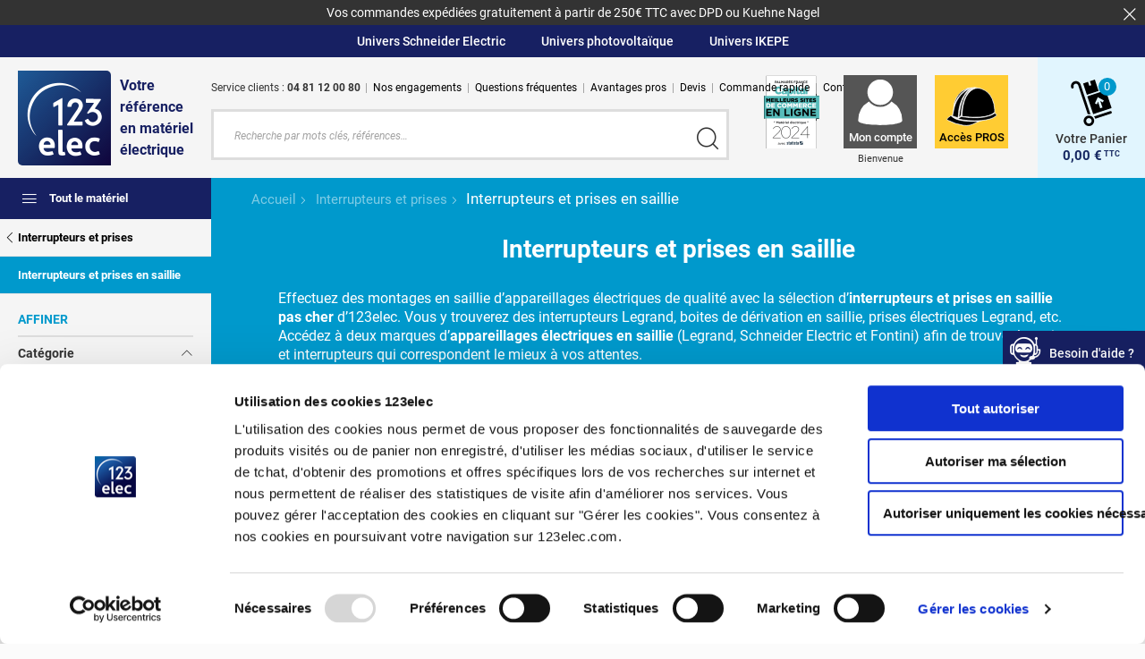

--- FILE ---
content_type: text/html; charset=UTF-8
request_url: https://www.123elec.com/interrupteurs-et-prises/interrupteurs-et-prises-saillie.html
body_size: 78085
content:
<!doctype html>
<html lang="fr">
    <head><link rel="preconnect" href="https://fonts.gstatic.com" />
<link rel="dns-prefetch" href="https://invitejs.trustpilot.com" >
<link rel="dns-prefetch" href="https://widget.trustpilot.com" >
<link rel="dns-prefetch" href="https://apis.google.com" ><style>.frz-img{height:auto;}</style><link rel="preload" as="image" href="https://www.123elec.com/media/catalog/product/cache/aee296041af17872044eddcc3d138833/l/e/leg086017l-legrand-app-saillie-inter-vv-ou-bp-lum-cpt-blc-086017l.jpg" fetchpriority="low"><link rel="preload" as="image" href="https://www.123elec.com/media/catalog/product/cache/aee296041af17872044eddcc3d138833/s/c/schalb62052p-schneider-alrea-bouton-poussoir-lumineux-saillie-complet-blanc.jpg" fetchpriority="low"><link rel="preload" as="image" href="https://www.123elec.com/media/catalog/product/cache/aee296041af17872044eddcc3d138833/s/c/schalb62062p-schneider-alrea-bouton-poussoir-porte-etiquette-saille-complet.jpg" fetchpriority="low"><link rel="preload" as="image" href="https://www.123elec.com/media/catalog/product/cache/aee296041af17872044eddcc3d138833/a/r/arl400273-01-ok.jpg" fetchpriority="low">
        <script>fstrz=!0;;function frzRemoveDimensionsTag(img) {
        // don't verifyAspectRatio if the image is not loaded
        if (!img.classList.contains('lazyfrz')) {
          try {
            const renderedAspectRatio = img.width / img.height;
            const intrinsecAspectRatio = img.naturalWidth / img.naturalHeight;
            // in the case where the addition of width and height attribut change the aspect ratio
            if (
              100 *
                Math.abs((renderedAspectRatio - intrinsecAspectRatio) / ((renderedAspectRatio + intrinsecAspectRatio) / 2)) >
              5
            ) {
              img.removeAttribute('width');
              img.removeAttribute('height');
              img.classList.remove('frz-img');
            }
          } catch (err) {}
        }
      }
      document.addEventListener('lazyloaded', function (e) {
        frzRemoveDimensionsTag(e.target);
      });
      ;"use strict";window.FRZ_PAGE_TYPE="plp";
</script><script>
    var LOCALE = 'fr\u002DFR';
    var BASE_URL = 'https\u003A\u002F\u002Fwww.123elec.com\u002F';
    var require = {
        'baseUrl': 'https\u003A\u002F\u002Fwww.123elec.com\u002Fstatic\u002Fversion1768429460\u002Ffrontend\u002FPhaseneutre\u002F123elec\u002Ffr_FR'
    };</script>        <meta charset="utf-8"/>
<meta name="title" content="Prise en saillie et interrupteur en saillie - 123elec.com"/>
<meta name="description" content="Pour vos travaux de rénovation, achetez des appareillages électriques en saillie (interrupteur et prise Legrand) commercialisés à des prix attractifs sur 123elec.com."/>
<meta name="keywords" content="legrand, efapel, interrupteur en saillie, prise en saillie, Interrupteur va et vient, bouton poussoir en saillie, poussoir, prise interrupteur, prise de courant, interrupteur, 123elec, materiel electrique"/>
<meta name="robots" content="INDEX,FOLLOW"/>
<meta name="viewport" content="width=device-width, initial-scale=1.0"/>
<meta name="format-detection" content="telephone=no"/>
<meta name="msapplication-TileColor" content="#ffffff"/>
<meta name="msapplication-TileImage" content="https://www.123elec.com/static/version1768429460/frontend/Phaseneutre/123elec/fr_FR/images/favicon/mstile-144x144.png"/>
<meta name="msapplication-config" content="images/favicon/browserconfig.xml"/>
<title>Prise en saillie et interrupteur en saillie - 123elec.com</title>


<link  rel="shortcut icon" href="https://www.123elec.com/static/version1768429460/frontend/Phaseneutre/123elec/fr_FR/images/favicon/favicon.ico" />
<script src="https://www.123elec.com/fstrz/5aa849a0e21e8200f2d2b5361500bc1c8ee7e001279caa358b1c48c500785c8f.js?src=https%3A%2F%2Fwww.123elec.com%2Fstatic%2Fversion1768429460%2Ffrontend%2FPhaseneutre%2F123elec%2Ffr_FR%2Frequirejs%2Frequire.min.js&amp;src=https%3A%2F%2Fwww.123elec.com%2Fstatic%2Fversion1768429460%2Ffrontend%2FPhaseneutre%2F123elec%2Ffr_FR%2Frequirejs-min-resolver.min.js&amp;src=https%3A%2F%2Fwww.123elec.com%2Fstatic%2Fversion1768429460%2Ffrontend%2FPhaseneutre%2F123elec%2Ffr_FR%2Fmage%2Frequirejs%2Fmixins.min.js&amp;src=https%3A%2F%2Fwww.123elec.com%2Fstatic%2Fversion1768429460%2Ffrontend%2FPhaseneutre%2F123elec%2Ffr_FR%2Frequirejs-config.min.js"></script>



<script  type="text/javascript"  src="https://www.123elec.com/static/version1768429460/frontend/Phaseneutre/123elec/fr_FR/Magento_Theme/js/vendor/loading-attribute-polyfill-1.3.1/loading-attribute-polyfill.min.js"></script>
<link  rel="apple-touch-icon" sizes="57x57" href="https://www.123elec.com/static/version1768429460/frontend/Phaseneutre/123elec/fr_FR/images/favicon/apple-touch-icon-57x57.png" />
<link  rel="apple-touch-icon" sizes="60x60" href="https://www.123elec.com/static/version1768429460/frontend/Phaseneutre/123elec/fr_FR/images/favicon/apple-touch-icon-60x60.png" />
<link  rel="apple-touch-icon" sizes="72x72" href="https://www.123elec.com/static/version1768429460/frontend/Phaseneutre/123elec/fr_FR/images/favicon/apple-touch-icon-72x72.png" />
<link  rel="apple-touch-icon" sizes="76x76" href="https://www.123elec.com/static/version1768429460/frontend/Phaseneutre/123elec/fr_FR/images/favicon/apple-touch-icon-76x76.png" />
<link  rel="apple-touch-icon" sizes="114x114" href="https://www.123elec.com/static/version1768429460/frontend/Phaseneutre/123elec/fr_FR/images/favicon/apple-touch-icon-114x114.png" />
<link  rel="apple-touch-icon" sizes="120x120" href="https://www.123elec.com/static/version1768429460/frontend/Phaseneutre/123elec/fr_FR/images/favicon/apple-touch-icon-120x120.png" />
<link  rel="apple-touch-icon" sizes="144x144" href="https://www.123elec.com/static/version1768429460/frontend/Phaseneutre/123elec/fr_FR/images/favicon/apple-touch-icon-144x144.png" />
<link  rel="apple-touch-icon" sizes="152x152" href="https://www.123elec.com/static/version1768429460/frontend/Phaseneutre/123elec/fr_FR/images/favicon/apple-touch-icon-152x152.png" />
<link  rel="apple-touch-icon" sizes="180x180" href="https://www.123elec.com/static/version1768429460/frontend/Phaseneutre/123elec/fr_FR/images/favicon/apple-touch-icon-180x180.png" />
<link  rel="icon" type="image/png" sizes="32x32" href="https://www.123elec.com/static/version1768429460/frontend/Phaseneutre/123elec/fr_FR/images/favicon/favicon-32x32.png" />
<link  rel="icon" type="image/png" sizes="192x192" href="https://www.123elec.com/static/version1768429460/frontend/Phaseneutre/123elec/fr_FR/images/favicon/android-chrome-192x192.png" />
<link  rel="icon" type="image/png" sizes="16x16" href="https://www.123elec.com/static/version1768429460/frontend/Phaseneutre/123elec/fr_FR/images/favicon/favicon-16x16.png" />
<link  rel="canonical" href="https://www.123elec.com/interrupteurs-et-prises/interrupteurs-et-prises-saillie.html" />
<link  rel="icon" type="image/x-icon" href="https://www.123elec.com/media/favicon/stores/5/favicon.ico" />
<link  rel="shortcut icon" type="image/x-icon" href="https://www.123elec.com/media/favicon/stores/5/favicon.ico" />




<script type="text/javascript">

        var init = function(){

            var htmlTag = document.getElementsByTagName('html')[0];

            /* Is JS enabled? */
            htmlTag.className = (htmlTag.className + ' ' || '') + 'hasJS';

            /* Is it a touch device? */
            if ('ontouchstart' in document.documentElement)
                htmlTag.className = (htmlTag.className + ' ' || '') + 'isTouch';
            else htmlTag.className = (htmlTag.className + ' ' || '') + 'noTouch';

            /* Is SVG supported? */
            if (document.implementation.hasFeature("http://www.w3.org/TR/SVG11/feature#Image", "1.1"))
                htmlTag.className = (htmlTag.className + ' ' || '') + 'svg';
            else
                htmlTag.className = (htmlTag.className + ' ' || '') + 'no-svg';
        }();
    </script>
        
<!-- Google Tag Manager by MagePal -->
<script type="text/javascript">
    window.dataLayer = window.dataLayer || [];

</script>

<script type="text/x-magento-init">
    {
        "*": {
            "magepalGtmDatalayer": {
                "isCookieRestrictionModeEnabled": 0,
                "currentWebsite": 1,
                "cookieName": "user_allowed_save_cookie",
                "dataLayer": "dataLayer",
                "accountId": "GTM-8HWF",
                "data": [{"ecommerce":{"currencyCode":"EUR"},"pageType":"catalog_category_view","list":"category"},{"event":"categoryPage","category":{"id":"596","name":"Interrupteurs et prises en saillie","path":"Interrupteurs et prises > Interrupteurs et prises en saillie"}},{"event":"allPage"},{"event":"catalogCategoryViewPage"}],
                "isGdprEnabled": 0,
                "gdprOption": 0,
                "addJsInHeader": 0,
                "containerCode": ""
            }
        }
    }
</script>
<!-- End Google Tag Manager by MagePal -->

<style type="text/css" data-type="criticalCss">
    .sr-only{border:0 !important;clip:rect(1px,1px,1px,1px) !important;-webkit-clip-path:inset(50%) !important;clip-path:inset(50%) !important;height:1px !important;overflow:hidden !important;padding:0 !important;position:absolute !important;width:1px !important;white-space:nowrap !important}html{box-sizing:border-box}*,*:before,*:after{box-sizing:inherit}html,body,blockquote,ul,ol,form,input{margin:0;padding:0}p{margin:0 0 1em}ul{list-style:none}img{display:block;border:none}h1,h2,h3,h4,h5,h6{margin-top:1.5em}h1:first-child,h2:first-child,h3:first-child,h4:first-child,h5:first-child,h6:first-child{margin-top:0}p:last-child,ul:last-child,ol:last-child,dl:last-child,blockquote:last-child,pre:last-child,table:last-child{margin-bottom:0}li p,li ul{margin-top:0;margin-bottom:0}code,pre,samp{white-space:pre-wrap}code{line-height:1em}table{margin-bottom:1.5em}table caption{display:none}q:before,q:after{display:none}abbr{cursor:help;border-bottom:none;text-decoration:none}a abbr,button abbr{cursor:pointer}a,button{outline-offset:.5rem}a:focus,button:focus{outline:1px dotted}a:hover,a:active,button:hover,button:active{outline:none}button{width:auto;margin:0;padding:0;overflow:visible;border:0;background:0 0;cursor:pointer;white-space:nowrap;text-align:left;font:inherit;color:inherit;font:inherit;line-height:normal;-webkit-font-smoothing:inherit;-moz-osx-font-smoothing:inherit;-webkit-appearance:none}button::-moz-focus-inner{padding:0;border:0}@media screen and (-webkit-min-device-pixel-ratio:0){button span{margin-top:-1px}}.msie6 button{width:1%;overflow:visible}.msie7 button{overflow:visible}article,aside,audio,canvas,datagrid,datalist,details,dialog,figure,footer,header,menu,nav,section,video{display:block}abbr,eventsource,mark,meter,time,progress,output,bb{display:inline}html{-webkit-font-smoothing:antialiased}textarea{transform:translate3d(0,0,0)}select{margin:0}@supports (-webkit-appearance:none){select{background-image:url("data:image/svg+xml;utf8,<svg version='1.1' xmlns='http://www.w3.org/2000/svg' xmlns:xlink='http://www.w3.org/1999/xlink' width='24' height='24' viewBox='0 0 24 24'><path fill='#444' d='M7.406 7.828l4.594 4.594 4.594-4.594 1.406 1.406-6 6-6-6z'></path></svg>");background-position:100% 50%;background-repeat:no-repeat;padding-right:2em !important}}@supports (-webkit-appearance:none){input,textarea,select{-webkit-appearance:none}}@supports (-webkit-border-radius:0){input,textarea,select{-webkit-border-radius:0}}input[type=search]::-webkit-search-cancel-button{display:none}input[type=number]{-moz-appearance:textfield}input::-webkit-outer-spin-button,input::-webkit-inner-spin-button{-webkit-appearance:none}html{-webkit-text-size-adjust:100%;-moz-text-size-adjust:100%;text-size-adjust:100%}main,aside{display:block}@font-face{font-family:"work_sans";src:url("../fonts/worksans-regular-webfont.woff2") format("woff2"),url("../fonts/worksans-regular-webfont.woff") format("woff");font-weight:400;font-style:normal;font-display:swap}@font-face{font-family:"work_sans";src:url("../fonts/worksans-italic-webfont.woff2") format("woff2"),url("../fonts/worksans-italic-webfont.woff") format("woff");font-weight:400;font-style:italic;font-display:swap}@font-face{font-family:"work_sans";src:url("../fonts/worksans-semibold-webfont.woff2") format("woff2"),url("../fonts/worksans-semibold-webfont.woff") format("woff");font-weight:600;font-style:normal;font-display:swap}@font-face{font-family:"work_sans";src:url("../fonts/worksans-semibolditalic-webfont.woff2") format("woff2"),url("../fonts/worksans-semibolditalic-webfont.woff") format("woff");font-weight:600;font-style:italic;font-display:swap}@font-face{font-family:"work_sans";src:url("../fonts/worksans-bold-webfont.woff2") format("woff2"),url("../fonts/worksans-bold-webfont.woff") format("woff");font-weight:700;font-style:normal;font-display:swap}@font-face{font-family:"work_sans";src:url("../fonts/worksans-bolditalic-webfont.woff2") format("woff2"),url("../fonts/worksans-bolditalic-webfont.woff") format("woff");font-weight:700;font-style:italic;font-display:swap}@font-face{font-family:"Roboto";font-style:normal;font-weight:400;font-display:swap;src:url("https://fonts.gstatic.com/s/roboto/v30/KFOmCnqEu92Fr1Mu7GxKOzY.woff2") format("woff2");unicode-range:U+0100-024F,U+0259,U+1E00-1EFF,U+2020,U+20A0-20AB,U+20AD-20CF,U+2113,U+2C60-2C7F,U+A720-A7FF}@font-face{font-family:"Roboto";font-style:normal;font-weight:400;font-display:swap;src:url("https://fonts.gstatic.com/s/roboto/v30/KFOmCnqEu92Fr1Mu4mxK.woff2") format("woff2");unicode-range:U+0000-00FF,U+0131,U+0152-0153,U+02BB-02BC,U+02C6,U+02DA,U+02DC,U+2000-206F,U+2074,U+20AC,U+2122,U+2191,U+2193,U+2212,U+2215,U+FEFF,U+FFFD}@font-face{font-family:"Roboto";font-style:italic;font-weight:400;font-display:swap;src:url("https://fonts.gstatic.com/s/roboto/v30/KFOkCnqEu92Fr1Mu51xGIzIFKw.woff2") format("woff2");unicode-range:U+0100-024F,U+0259,U+1E00-1EFF,U+2020,U+20A0-20AB,U+20AD-20CF,U+2113,U+2C60-2C7F,U+A720-A7FF}@font-face{font-family:"Roboto";font-style:italic;font-weight:400;font-display:swap;src:url("https://fonts.gstatic.com/s/roboto/v30/KFOkCnqEu92Fr1Mu51xIIzI.woff2") format("woff2");unicode-range:U+0000-00FF,U+0131,U+0152-0153,U+02BB-02BC,U+02C6,U+02DA,U+02DC,U+2000-206F,U+2074,U+20AC,U+2122,U+2191,U+2193,U+2212,U+2215,U+FEFF,U+FFFD}@font-face{font-family:"Roboto";font-style:normal;font-weight:500;font-display:swap;src:url("https://fonts.gstatic.com/s/roboto/v30/KFOlCnqEu92Fr1MmEU9fChc4EsA.woff2") format("woff2");unicode-range:U+0100-024F,U+0259,U+1E00-1EFF,U+2020,U+20A0-20AB,U+20AD-20CF,U+2113,U+2C60-2C7F,U+A720-A7FF}@font-face{font-family:"Roboto";font-style:normal;font-weight:500;font-display:swap;src:url("https://fonts.gstatic.com/s/roboto/v30/KFOlCnqEu92Fr1MmEU9fBBc4.woff2") format("woff2");unicode-range:U+0000-00FF,U+0131,U+0152-0153,U+02BB-02BC,U+02C6,U+02DA,U+02DC,U+2000-206F,U+2074,U+20AC,U+2122,U+2191,U+2193,U+2212,U+2215,U+FEFF,U+FFFD}@font-face{font-family:"Roboto";font-style:italic;font-weight:500;font-display:swap;src:url("https://fonts.gstatic.com/s/roboto/v30/KFOjCnqEu92Fr1Mu51S7ACc0CsTKlA.woff2") format("woff2");unicode-range:U+0100-024F,U+0259,U+1E00-1EFF,U+2020,U+20A0-20AB,U+20AD-20CF,U+2113,U+2C60-2C7F,U+A720-A7FF}@font-face{font-family:"Roboto";font-style:italic;font-weight:500;font-display:swap;src:url("https://fonts.gstatic.com/s/roboto/v30/KFOjCnqEu92Fr1Mu51S7ACc6CsQ.woff2") format("woff2");unicode-range:U+0000-00FF,U+0131,U+0152-0153,U+02BB-02BC,U+02C6,U+02DA,U+02DC,U+2000-206F,U+2074,U+20AC,U+2122,U+2191,U+2193,U+2212,U+2215,U+FEFF,U+FFFD}@font-face{font-family:"Roboto";font-style:normal;font-weight:700;font-display:swap;src:url("https://fonts.gstatic.com/s/roboto/v30/KFOlCnqEu92Fr1MmWUlfChc4EsA.woff2") format("woff2");unicode-range:U+0100-024F,U+0259,U+1E00-1EFF,U+2020,U+20A0-20AB,U+20AD-20CF,U+2113,U+2C60-2C7F,U+A720-A7FF}@font-face{font-family:"Roboto";font-style:normal;font-weight:700;font-display:swap;src:url("https://fonts.gstatic.com/s/roboto/v30/KFOlCnqEu92Fr1MmWUlfBBc4.woff2") format("woff2");unicode-range:U+0000-00FF,U+0131,U+0152-0153,U+02BB-02BC,U+02C6,U+02DA,U+02DC,U+2000-206F,U+2074,U+20AC,U+2122,U+2191,U+2193,U+2212,U+2215,U+FEFF,U+FFFD}@font-face{font-family:"Roboto";font-style:italic;font-weight:700;font-display:swap;src:url("https://fonts.gstatic.com/s/roboto/v30/KFOjCnqEu92Fr1Mu51TzBic0CsTKlA.woff2") format("woff2");unicode-range:U+0100-024F,U+0259,U+1E00-1EFF,U+2020,U+20A0-20AB,U+20AD-20CF,U+2113,U+2C60-2C7F,U+A720-A7FF}@font-face{font-family:"Roboto";font-style:italic;font-weight:700;font-display:swap;src:url("https://fonts.gstatic.com/s/roboto/v30/KFOjCnqEu92Fr1Mu51TzBic6CsQ.woff2") format("woff2");unicode-range:U+0000-00FF,U+0131,U+0152-0153,U+02BB-02BC,U+02C6,U+02DA,U+02DC,U+2000-206F,U+2074,U+20AC,U+2122,U+2191,U+2193,U+2212,U+2215,U+FEFF,U+FFFD}.f-l{float:left !important}.f-r{float:right !important}.txt-r{text-align:right !important}.txt-c{text-align:center !important}.pos-r{position:relative}.clearfix{display:block;zoom:1}.clearfix:after,.clearfix:before{content:"";display:table}.clearfix:after{clear:both}.table{display:table}.table-row{display:table-row}.table-cell{display:table-cell}.table,.table-row{width:100%}.svg-icon{width:1em;height:1em;vertical-align:-.15em;fill:currentColor;overflow:hidden}.sr-only-focusable:focus,.sr-only-focusable:active{clip:auto !important;-webkit-clip-path:none !important;clip-path:none !important;height:auto !important;overflow:visible !important;width:auto !important;white-space:normal !important}.no-desktop{display:none !important}.tablet-only,.mobile-only,.wide-only{display:none !important}@-webkit-keyframes fadeIn{from{opacity:0}to{opacity:1}}@keyframes fadeIn{from{opacity:0}to{opacity:1}}.fade-in{opacity:0;opacity:1 \9;-webkit-animation:fadeIn ease-in .4s;animation:fadeIn ease-in .4s;-webkit-animation-fill-mode:forwards;animation-fill-mode:forwards}@-webkit-keyframes fadeInTop{from{opacity:0;margin-top:-2.5rem}to{opacity:1;margin-top:0}}@keyframes fadeInTop{from{opacity:0;margin-top:-2.5rem}to{opacity:1;margin-top:0}}.fade-in-top{position:absolute;margin-top:0;opacity:0;opacity:1 \9;-webkit-animation:fadeInTop ease-in .4s;animation:fadeInTop ease-in .4s;-webkit-animation-fill-mode:forwards;animation-fill-mode:forwards}.show-hide .show-hide__off{display:block !important}.show-hide .show-hide__on{display:none !important}.show-hide.inline-block .show-hide__off{display:inline-block !important}.show-hide.active .show-hide__off{display:none !important}.show-hide.active .show-hide__on{display:block !important}.show-hide.active.inline-block .show-hide__on{display:inline-block !important}.d-inline-block{display:inline-block}.d-block{display:block}.color-green2{color:#1b9538}.color-green3{color:#349937}@media screen and (max-width:93.75em){.no-wide{display:none !important}.wide-only{display:block !important}.wide-only.inline{display:inline !important}.wide-only.inline-block{display:inline-block !important}.wide-only.table{display:table !important}.wide-only.table-row{display:table-row !important}.wide-only.table-cell{display:table-cell !important}.wide-only.flex{display:flex !important}}@media screen and (max-width:68.75em){.no-tablet{display:none !important}.tablet-only,.no-desktop{display:block !important}.tablet-only.inline,.no-desktop.inline{display:inline !important}.tablet-only.inline-block,.no-desktop.inline-block{display:inline-block !important}.tablet-only.table,.no-desktop.table{display:table !important}.tablet-only.table-row,.no-desktop.table-row{display:table-row !important}.tablet-only.table-cell,.no-desktop.table-cell{display:table-cell !important}.tablet-only.flex,.no-desktop.flex{display:flex !important}}@media screen and (max-width:45.625em){.no-mobile{display:none !important}.mobile-only{display:block !important}.mobile-only.inline{display:inline !important}.mobile-only.inline-block{display:inline-block !important}.mobile-only.table{display:table !important}.mobile-only.table-row{display:table-row !important}.mobile-only.table-cell{display:table-cell !important}.mobile-only.flex{display:flex !important}}@media screen and (max-width:35em){.no-extra-mobile{display:none !important}.extra-mobile-only{display:block !important}.extra-mobile-only.inline{display:inline !important}.extra-mobile-only.inline-block{display:inline-block !important}.extra-mobile-only.table{display:table !important}.extra-mobile-only.table-row{display:table-row !important}.extra-mobile-only.table-cell{display:table-cell !important}.extra-mobile-only.flex{display:flex !important}}.icon,.breadcrumb li,input[type=checkbox]+label:before,input[type=radio]+label:before{font-family:"icons";display:inline-block;line-height:1;font-weight:400;font-style:normal;speak:none;text-decoration:inherit;text-transform:none;text-rendering:auto;-webkit-font-smoothing:antialiased;-moz-osx-font-smoothing:grayscale}.icon_button__less:before{content:"\f101"}.icon_button__more:before{content:"\f102"}.icon_button_add:before{content:"\f103"}.icon_button_arrow-1-bottom:before{content:"\f104"}.icon_button_arrow-1-left:before{content:"\f105"}.icon_button_arrow-1-right:before,.breadcrumb li:before{content:"\f106"}.icon_button_arrow-1-top:before{content:"\f107"}.icon_button_burger:before{content:"\f108"}.icon_button_close:before{content:"\f109"}.icon_button_download:before{content:"\f10a"}.icon_button_fav:before{content:"\f10b"}.icon_button_filter:before{content:"\f10c"}.icon_button_hide-pwd:before{content:"\f10d"}.icon_button_home:before{content:"\f10e"}.icon_button_list:before{content:"\f10f"}.icon_button_mosaic:before{content:"\f110"}.icon_button_newsletter:before{content:"\f111"}.icon_button_pdf:before{content:"\f112"}.icon_button_print:before{content:"\f113"}.icon_button_refresh:before{content:"\f114"}.icon_button_search:before{content:"\f115"}.icon_button_select:before{content:"\f116"}.icon_button_show-pwd:before{content:"\f117"}.icon_button_trash:before{content:"\f118"}.icon_button_upload:before{content:"\f119"}.icon_button_voucher:before{content:"\f11a"}.icon_depot:before{content:"\f11b"}.icon_form_checkbox-checked:before,input[type=checkbox]:not(.amgdpr-checkbox):checked+label:before{content:"\f11c"}.icon_form_checkbox:before,input[type=checkbox]+label:before{content:"\f11d"}.icon_form_radio-checked:before,body:not(.review-product-list) input[type=radio]:checked+label:before{content:"\f11e"}.icon_form_radio:before,input[type=radio]+label:before{content:"\f11f"}.icon_header_avatar:before{content:"\f120"}.icon_header_cart:before{content:"\f121"}.icon_header_wishlist:before{content:"\f122"}.icon_logo_123elec--naked:before{content:"\f123"}.icon_logo_123elec--pro--bg:before{content:"\f124"}.icon_logo_123elec--pro--text:before{content:"\f125"}.icon_logo_123elec:before{content:"\f126"}.icon_logo_colissimo:before{content:"\f127"}.icon_logo_dpd:before{content:"\f128"}.icon_logo_kuehne-nagel-full:before{content:"\f129"}.icon_logo_kuehne-nagel:before{content:"\f12a"}.icon_logo_mandat:before{content:"\f12b"}.icon_logo_owsh3:before{content:"\f12c"}.icon_logo_owsh4:before{content:"\f12d"}.icon_logo_payment_dis:before{content:"\f12e"}.icon_logo_tnt:before{content:"\f12f"}.icon_logo_watthelper:before{content:"\f130"}.icon_nav_ampoules-luminaires:before{content:"\f131"}.icon_nav_boites-connecteurs:before{content:"\f132"}.icon_nav_cables-gaines-conduits:before{content:"\f133"}.icon_nav_chauffage-climatisation:before{content:"\f134"}.icon_nav_coffret-chantier:before{content:"\f135"}.icon_nav_coffret-communication:before{content:"\f136"}.icon_nav_coffret-elec:before{content:"\f137"}.icon_nav_domotique:before{content:"\f138"}.icon_nav_equipement-electrique:before{content:"\f139"}.icon_nav_gtl-branchement:before{content:"\f13a"}.icon_nav_interrupteur-sectionneur:before{content:"\f13b"}.icon_nav_interrupteurs-differentiels:before{content:"\f13c"}.icon_nav_interrupteurs-prises:before{content:"\f13d"}.icon_nav_materiel-electrique:before{content:"\f13e"}.icon_nav_module-de-commande:before{content:"\f13f"}.icon_nav_outillage-borne-voiture-elec:before{content:"\f140"}.icon_nav_outillage-electroportatif:before{content:"\f141"}.icon_nav_outillage-mise-terre:before{content:"\f142"}.icon_nav_parafoudre:before{content:"\f143"}.icon_nav_photovoltaique:before{content:"\f144"}.icon_nav_securite-acces:before{content:"\f145"}.icon_nav_tableau-elec:before{content:"\f146"}.icon_nav_tertiaire:before{content:"\f147"}.icon_nav_vmc-hottes-aeration:before{content:"\f148"}.icon_network-amazon:before{content:"\f149"}.icon_network-facebook:before{content:"\f14a"}.icon_network-flickr:before{content:"\f14b"}.icon_network-google-plus:before{content:"\f14c"}.icon_network-google:before{content:"\f14d"}.icon_network-instagram:before{content:"\f14e"}.icon_network-linkedin:before{content:"\f14f"}.icon_network-pinterest:before{content:"\f150"}.icon_network-snapchat:before{content:"\f151"}.icon_network-tiktok:before{content:"\f152"}.icon_network-twitter:before{content:"\f153"}.icon_network-vimeo:before{content:"\f154"}.icon_network-youtube:before{content:"\f155"}.icon_norme-ce:before{content:"\f156"}.icon_norme-nf:before{content:"\f157"}.icon_purchasing-funnel_shipping-date:before{content:"\f158"}.icon_reassurance_expedition-offerte:before{content:"\f159"}.icon_reassurance_garantie-1-an:before{content:"\f15a"}.icon_reassurance_garantie-10-ans:before{content:"\f15b"}.icon_reassurance_garantie-12-ans:before{content:"\f15c"}.icon_reassurance_garantie-15-ans:before{content:"\f15d"}.icon_reassurance_garantie-2-ans-electricite:before{content:"\f15e"}.icon_reassurance_garantie-2-ans:before{content:"\f15f"}.icon_reassurance_garantie-20-ans:before{content:"\f160"}.icon_reassurance_garantie-25-ans:before{content:"\f161"}.icon_reassurance_garantie-3-5-ans:before{content:"\f162"}.icon_reassurance_garantie-3-ans:before{content:"\f163"}.icon_reassurance_garantie-4-ans:before{content:"\f164"}.icon_reassurance_garantie-5-ans:before{content:"\f165"}.icon_reassurance_garantie-6-ans:before{content:"\f166"}.icon_reassurance_garantie-7-ans:before{content:"\f167"}.icon_reassurance_garantie-a-vie:before{content:"\f168"}.icon_reassurance_grandes-marques:before{content:"\f169"}.icon_reassurance_hotline:before{content:"\f16a"}.icon_reassurance_livraison-rapide:before{content:"\f16b"}.icon_reassurance_livraison:before{content:"\f16c"}.icon_reassurance_origine-france-alt:before{content:"\f16d"}.icon_reassurance_origine-france:before{content:"\f16e"}.icon_reassurance_paiement-securise:before{content:"\f16f"}.icon_reassurance_retour-echanges:before{content:"\f170"}.icon_reassurance_stock:before{content:"\f171"}.icon_title_address:before{content:"\f172"}.icon_ui_star-full:before{content:"\f173"}.icon_ui_star-half:before{content:"\f174"}.icon_z-picto-wishlist:before{content:"\f175"}.icon_logo_chronopost,.icon_logo_chronopostc18,.icon_logo_chronopostc13{background:url(../images/logo-chronopost.svg) no-repeat 0 0}.icon_logo_chronorelais{background:url(../images/logo-chronorelais.svg) no-repeat 0 0}.icon_logo_chronopost,.icon_logo_chronopostc18,.icon_logo_chronopostc13,.icon_logo_chronorelais{width:10rem;flex-shrink:0;height:20px}script[type="text/frzjs"]{display:none}script.slick-slide{display:none !important}.iframe-container{position:relative;width:100%;height:0;top:0;padding-bottom:100%}.iframe-container iframe,.iframe-container object,.iframe-container embed{position:absolute;top:0;left:0;width:100%;height:100%;border:none}.box-shadow,.noTouch .list-products .list-products__item:hover:before,aside>ul>li>ul>li .aside__expand,aside .aside__hamburger-target>ul>li>ul>li .aside__expand,aside .aside__hamburger-target.active,header.header__scroll,[data-scrolldir=down] header{box-shadow:0 1rem 1rem 0 rgba(0,0,0,.2)}.cms-recherche .df-banner{margin-top:20px}.cms-recherche .df-embedded__content .df-results .df-banner{display:none}.alert{overflow:hidden;z-index:1;position:relative;max-height:0;background:#333;color:#fff;text-align:center;font-size:1.4rem;padding:0;transition:padding .4s ease-out}.alert.active{max-height:25em;padding:.5rem 0;transition-duration:.15s}.alert button{position:absolute;right:1rem;top:.75rem}.alert button:hover,.alert button:focus{color:#000}@media screen and (max-width:68.75em){.alert{font-size:1.3rem}}.price{color:#000;font-weight:400}.price sup{font-size:.5em}.price--old{color:#999;text-decoration:line-through}.stock{line-height:1.15}.stock strong{margin-right:1rem;text-transform:uppercase;font-weight:700;font-size:1.2rem}.stock strong:before{content:"";display:inline-block;margin-right:.5rem;height:.75rem;width:.75rem;border-radius:50%;background:#ccc}.stock strong.ok:before{background:#36c929}.stock strong.nok:before{background:#cb3314}.stock span{font-size:1.4rem}.table{width:100%;border:none;border-collapse:collapse}.table td,.table th{padding:1rem 1.5rem;font-weight:400}.table tr:nth-child(odd) td,.table tr:nth-child(odd) th{background:#f5f5f5}.steps{display:flex;justify-content:space-between;align-items:center;margin-top:6rem;margin-bottom:2rem}.steps .steps__list{display:flex;justify-content:flex-start;counter-reset:steps;list-style:none}.steps .steps__list li{margin-left:1rem;background:#f5f5f5;color:#ddd;counter-increment:steps}.steps .steps__list li:first-child{margin-left:0}.steps .steps__list li strong,.steps .steps__list li span{display:block;padding:1rem 3rem;text-transform:uppercase;font-size:1.4rem;font-weight:500}.steps .steps__list li strong:before,.steps .steps__list li span:before{content:counter(steps) ". "}.steps .steps__list li.active{background:#09c;color:#fff}.inner-nav{margin:-3rem 0 4rem;text-align:center;font-size:1.8rem;font-weight:500}.inner-nav li{display:inline;margin:0 1em}.inner-nav li a{color:#000;display:inline-block}.display-filters{display:flex;justify-content:space-between;align-items:center;width:100%;margin-bottom:2rem;padding:2rem 0;border-top:1px solid #ddd;border-bottom:1px solid #ddd}.display-filters .display-filters__title{margin:0;color:#999;text-transform:uppercase;font-size:1.4rem;font-weight:700}.display-filters button{padding:.5rem;line-height:.85}.display-filters button strong{font-size:1.4rem;font-weight:500}.display-filters button.active{background:#09c;color:#fff;cursor:default}.display-filters button.active:hover,.display-filters button.active:focus{color:#fff}.display-filters button:hover,.display-filters button:focus{color:#09c}.display-filters ul{display:flex;align-items:center}.display-filters ul li{display:flex;align-items:center}.display-filters ul li strong,.display-filters ul li label{padding:0 1rem 0 2rem;font-weight:500;font-size:1.4rem;white-space:nowrap}.display-filters ul li select{font-size:1.4rem}.display-filters ul li ul li{margin-left:.5rem}.display-filters ul li ul li:first-child{margin-left:0}.display-filters ul li ul li button{background:#ddd}.part-customer .list-products .list-products__item .list-products__info .list-products__price.list-products__price-excluding,.part-customer .product .product__main .product__head .product__cart .product__price.product__price-excluding,.pro-customer .list-products .list-products__item .list-products__info .list-products__price.list-products__price-including,.pro-customer .product .product__main .product__head .product__cart .product__price.product__price-including,.pro-customer .cart-totals .totals.sub.incl,.pro-customer .cart-totals .totals.incl,.part-customer .cart-totals .totals.sub.excl,.part-customer .cart-totals .totals.excl,.pro-customer .cart-totals .totals.shipping.incl,.part-customer .cart-totals .totals.shipping.excl,.pro-customer #checkout table .totals.sub.incl,.part-customer #checkout table .totals.sub.excl,.pro-customer #checkout table .totals.shipping.incl,.part-customer #checkout table .totals.shipping.excl,.pro-customer #checkout table .totals.total-deee.incl,.part-customer #checkout table .totals.total-deee.excl,.part-customer .cart-totals .total-ht,.part-customer .checkout-totals .total-ht,.part-customer .minicart-wrapper .price-excluding-tax,.pro-customer .minicart-wrapper .price-including-tax,.part-customer #shopping-cart-table .price-excluding-tax,.pro-customer #shopping-cart-table .price-including-tax,.pro-customer #checkout .two-columns__aside .price[data-label=TTC],.part-customer #checkout .two-columns__aside .price[data-label=HT],.part-customer .df-layer__content .df-results .list-products__item .list-products__info .list-products__price-excluding,.pro-customer .df-layer__content .df-results .list-products__item .list-products__info .list-products__price-including,.pro-customer .df-layer__content .df-results .list-products__item .list-products__info .list-products__price-including,.part-customer #searchResultsContainer .list-products__price-excluding,.pro-customer #searchResultsContainer .list-products__price-including,.part-customer .df-mobile .list-products__price-excluding,.pro-customer .df-mobile .list-products__price-including,.part-customer .tier__price-excluding,.pro-customer .tier__price-including,.part-customer .price-notice-excluding,.pro-customer .price-notice-including,.part-customer .dfd-card .list-products__price-excluding,.pro-customer .dfd-card .list-products__price-including{display:none}@media screen and (max-width:68.75em){.steps{margin-top:4rem}.inner-nav{margin-top:-1rem}}@media screen and (max-width:45.625em){.display-filters{padding:1rem 0}.display-filters button .icon,.display-filters button .breadcrumb li,.breadcrumb .display-filters button li,.display-filters button input[type=checkbox]+label:before,.display-filters button input[type=radio]+label:before{font-size:1.3rem}.display-filters ul ul{margin-right:1rem}.display-filters ul li strong,.display-filters button strong{text-transform:uppercase;font-size:1.2rem}.stock strong{margin-right:.5rem}.stock span{font-size:1.2rem}.steps{margin-top:2rem}.steps .steps__list li strong,.steps .steps__list li span{padding-left:2rem;padding-right:2rem}}fieldset{padding:0;border:none}input[type=text],input[type=password],input[type=email],input[type=tel],input[type=number],input[type=file],input[type=search],textarea,select{width:100%;padding:.75rem 1rem;border:1px solid #ddd;background:#fff;font-size:1.6rem;line-height:normal;font-family:"Roboto",Arial,Helvetica,sans-serif}input[type=text]:hover,input[type=password]:hover,input[type=email]:hover,input[type=tel]:hover,input[type=number]:hover,input[type=file]:hover,input[type=search]:hover,textarea:hover,select:hover{border-color:#ccc}input[type=text]:focus,input[type=password]:focus,input[type=email]:focus,input[type=tel]:focus,input[type=number]:focus,input[type=file]:focus,input[type=search]:focus,textarea:focus,select:focus{border-color:#666;box-shadow:0 0 1.5rem rgba(0,0,0,.1)}input[type=text]:-ms-input-placeholder,input[type=password]:-ms-input-placeholder,input[type=email]:-ms-input-placeholder,input[type=tel]:-ms-input-placeholder,input[type=number]:-ms-input-placeholder,input[type=file]:-ms-input-placeholder,input[type=search]:-ms-input-placeholder,textarea:-ms-input-placeholder,select:-ms-input-placeholder{color:#666}input[type=text]::-moz-placeholder,input[type=password]::-moz-placeholder,input[type=email]::-moz-placeholder,input[type=tel]::-moz-placeholder,input[type=number]::-moz-placeholder,input[type=file]::-moz-placeholder,input[type=search]::-moz-placeholder,textarea::-moz-placeholder,select::-moz-placeholder{color:#666}input[type=text]::placeholder,input[type=password]::placeholder,input[type=email]::placeholder,input[type=tel]::placeholder,input[type=number]::placeholder,input[type=file]::placeholder,input[type=search]::placeholder,textarea::placeholder,select::placeholder{color:#666}input[type=text].error,input[type=password].error,input[type=email].error,input[type=tel].error,input[type=number].error,input[type=file].error,input[type=search].error,textarea.error,select.error{background:#fad3cb;border-color:#cb3314;color:#cb3314}textarea{overflow:auto;line-height:1.35;resize:vertical}datalist{display:none}.select-container{display:inline-block;position:relative;width:100%}.select-container>span:before{content:"";position:absolute;right:1px;top:1px;bottom:1px;width:2.4rem;background-color:#fff;pointer-events:none}.select-container>span:after{content:"";position:absolute;right:1rem;margin-top:-.125rem;top:50%;border:.6rem solid transparent;border-top-color:#09c;pointer-events:none}.select-container select{width:100%}.select-container select:-moz-focusring{color:transparent;text-shadow:0 0 0 #000}.select-container select::-ms-expand{display:none}.select-container select:hover+span:before{background:#fff}.select-container select:focus+span:before{background:#fff}.input-number{display:flex;justify-content:flex-start;align-items:stretch;border:1px solid #ddd}.input-number .input-number__input{width:4.5rem;padding:.75rem .5rem;border-radius:0;border:none;text-align:center;font-size:1.4rem}.input-number .input-number__buttons{margin-right:10px;display:flex;align-self:stretch;flex-direction:column}.input-number .input-number__buttons .input-number__btn{height:50%;padding:0 1rem;background:#fff;font-size:1rem}.input-number .input-number__buttons .input-number__btn:hover,.input-number .input-number__buttons .input-number__btn:focus{color:#09c}.input-number .update-cart-item{font-size:2rem !important}input[type=checkbox],input[type=radio]{position:absolute;margin-left:.1em;margin-top:.25em;border:0;width:auto}input[type=checkbox]:focus,input[type=radio]:focus{outline:none}input[type=checkbox]:focus+label,input[type=radio]:focus+label{text-decoration:underline}input[type=checkbox]:focus+label a,input[type=radio]:focus+label a{color:#333}input[type=checkbox]:focus+label:before,input[type=radio]:focus+label:before{color:#333;text-decoration:none}input[type=checkbox]+label:before,input[type=radio]+label:before{position:absolute;left:0;top:0;color:#999;font-size:1.05em;line-height:1.35}.old-ie input[type=checkbox]+label:before,.old-ie input[type=radio]+label:before{display:none}.check-collection,.check-collection-inline{position:relative;display:block}.check-collection label,.check-collection-inline label{position:relative;display:block;padding-left:1.65em;width:auto;text-align:left}.check-collection input,.check-collection-inline input{position:absolute;left:-900em}.old-ie .check-collection input,.old-ie .check-collection-inline input{position:static;display:inline;width:auto;border:none}.check-collection .form__area,.check-collection-inline .form__area{margin-top:.5rem}.check-collection>span{display:block;margin-top:.5em}.check-collection>span:first-child{margin-top:0}.check-collection>.nested{margin-left:2em}.check-collection.check-collection--inline label{width:auto;display:inline-block;margin-right:1em}.form-item{display:flex;align-items:center;margin-bottom:2rem}.form-item label,.form-item .label-like{width:100%;max-width:20rem;padding-right:1em;font-weight:700}.form-item .control{width:100%}.form-item small{align-self:flex-start;color:#999;font-size:1.4rem}.form-item>button{margin-left:auto}.form-item.form-item--textarea label{align-self:flex-start;padding-top:.5em}.form-item.form-item--textarea textarea{min-height:8em}.form-item .show-hide-password{position:relative;width:100%}.form-item .show-hide-password input{padding-right:3em}.form-item .show-hide-password button{position:absolute;right:1px;top:1px;padding:.5rem 1rem;color:#999;font-size:2.5rem;line-height:1}.form-item .show-hide-password button .show-hide__off{display:block !important}.form-item .show-hide-password button .show-hide__on{display:none !important}.form-item .show-hide-password button.active .show-hide__off{display:none !important}.form-item .show-hide-password button.active .show-hide__on{display:block !important}.form-item .select-collection{display:flex;justify-content:space-between;width:100%}.form-item .select-collection>span{margin:0 .5rem}.form-item .select-collection>span:first-child{margin-left:0}.form-item .select-collection>span:last-child{margin-right:0}.form-item.check-collection{display:block}.form-item.check-collection label{max-width:100%;padding-top:.25rem;font-weight:400}.form-item.check-collection+.show-hide-target{display:none}.form-item.check-collection+.show-hide-target.active{display:block}#shipping-zip-form>label{margin-bottom:1rem}#shipping-zip-form .form-item label{width:15rem}#shipping-zip-form .form-item .select-container{max-width:25rem}#shipping-zip-form .form-item .select-container select{font-size:1.4rem}.form-accordion .form-accordion__caller{display:flex;justify-content:space-between;align-items:center;width:100%;padding:1rem;border-top:1px solid #ddd;border-bottom:1px solid #ddd;margin-bottom:-1px;white-space:normal}.form-accordion .form-accordion__caller .icon,.form-accordion .form-accordion__caller .breadcrumb li,.breadcrumb .form-accordion .form-accordion__caller li,.form-accordion .form-accordion__caller input[type=checkbox]+label:before,.form-accordion .form-accordion__caller input[type=radio]+label:before{font-size:1.2rem}.form-accordion .form-accordion__caller.active{background:#f0f0f0}.form-accordion .form-accordion__target{overflow:hidden;max-height:0;padding:0;transition:padding .4s ease-out}.form-accordion .form-accordion__target.active{max-height:180em;border-top:1px solid rgba(255,255,255,.15);padding:1rem 0}.form-accordion .form-accordion__target .check-collection input:focus+label,.form-accordion .form-accordion__target .check-collection input:checked+label,#block-shipping .form-fdp .check-collection input:focus+label,#block-shipping .form-fdp .check-collection input:checked+label{text-decoration:none}.form-accordion .form-accordion__target .check-collection input:focus+label strong,.form-accordion .form-accordion__target .check-collection input:checked+label strong,#block-shipping .form-fdp .check-collection input:focus+label strong,#block-shipping .form-fdp .check-collection input:checked+label strong{text-decoration:underline}.form-payment li{border-bottom:1px solid #ddd}.form-payment li:first-child{border-top:1px solid #ddd}.form-payment li>.payment-method{overflow:hidden}.form-payment li>.payment-method input[type=radio]{display:none}.form-payment li>.payment-method>*{cursor:pointer}.form-payment li>.payment-method:hover,.form-payment li>.payment-method:focus{text-decoration:none}.form-payment li>.payment-method:hover strong,.form-payment li>.payment-method:focus strong{text-decoration:underline}.form-accordion .form-accordion__target .check-collection,#block-shipping .form-fdp .check-collection,.form-payment li>.payment-method{padding:1rem}.form-accordion .form-accordion__target .check-collection label,#block-shipping .form-fdp .check-collection label,.form-payment li>.payment-method label{display:flex;justify-content:space-between;align-items:flex-start}.form-accordion .form-accordion__target .check-collection label i[class*=owsh3],.form-accordion .form-accordion__target .check-collection label i[class*=_dpd],#block-shipping .form-fdp .check-collection label i[class*=owsh3],#block-shipping .form-fdp .check-collection label i[class*=_dpd],.form-payment li>.payment-method label i[class*=owsh3],.form-payment li>.payment-method label i[class*=_dpd]{color:#dc0032}.form-accordion .form-accordion__target .check-collection label i[class*=_tnt],#block-shipping .form-fdp .check-collection label i[class*=_tnt],.form-payment li>.payment-method label i[class*=_tnt]{color:#ff6200}.form-accordion .form-accordion__target .check-collection label i[class*=_colissimo],#block-shipping .form-fdp .check-collection label i[class*=_colissimo],.form-payment li>.payment-method label i[class*=_colissimo]{color:#eb720d}.form-accordion .form-accordion__target .check-collection label i[class*=_kuehne],#block-shipping .form-fdp .check-collection label i[class*=_kuehne],.form-payment li>.payment-method label i[class*=_kuehne]{padding-top:1px;color:#002b55}.form-accordion .form-accordion__target .check-collection label .icon,.form-accordion .form-accordion__target .check-collection label .breadcrumb li,.breadcrumb .form-accordion .form-accordion__target .check-collection label li,.form-accordion .form-accordion__target .check-collection label input[type=checkbox]+label:before,.form-accordion .form-accordion__target .check-collection label input[type=radio]+label:before,#block-shipping .form-fdp .check-collection label .icon,#block-shipping .form-fdp .check-collection label .breadcrumb li,.breadcrumb #block-shipping .form-fdp .check-collection label li,#block-shipping .form-fdp .check-collection label input[type=checkbox]+label:before,#block-shipping .form-fdp .check-collection label input[type=radio]+label:before,.form-payment li>.payment-method label .icon,.form-payment li>.payment-method label .breadcrumb li,.breadcrumb .form-payment li>.payment-method label li,.form-payment li>.payment-method label input[type=checkbox]+label:before,.form-payment li>.payment-method label input[type=radio]+label:before{font-size:10rem;line-height:.225}.form-accordion .form-accordion__target .check-collection label .icon.icon_logo_payment,.form-accordion .form-accordion__target .check-collection label .breadcrumb li.icon_logo_payment,.breadcrumb .form-accordion .form-accordion__target .check-collection label li.icon_logo_payment,.form-accordion .form-accordion__target .check-collection label input[type=checkbox]+label.icon_logo_payment:before,.form-accordion .form-accordion__target .check-collection label input[type=radio]+label.icon_logo_payment:before,#block-shipping .form-fdp .check-collection label .icon.icon_logo_payment,#block-shipping .form-fdp .check-collection label .breadcrumb li.icon_logo_payment,.breadcrumb #block-shipping .form-fdp .check-collection label li.icon_logo_payment,#block-shipping .form-fdp .check-collection label input[type=checkbox]+label.icon_logo_payment:before,#block-shipping .form-fdp .check-collection label input[type=radio]+label.icon_logo_payment:before,.form-payment li>.payment-method label .icon.icon_logo_payment,.form-payment li>.payment-method label .breadcrumb li.icon_logo_payment,.breadcrumb .form-payment li>.payment-method label li.icon_logo_payment,.form-payment li>.payment-method label input[type=checkbox]+label.icon_logo_payment:before,.form-payment li>.payment-method label input[type=radio]+label.icon_logo_payment:before{background:url(../images/logo-payment.svg) no-repeat 0 50%;width:10rem;flex-shrink:0}.form-accordion .form-accordion__target .check-collection label .icon.icon_logo_fintecture,.form-accordion .form-accordion__target .check-collection label .breadcrumb li.icon_logo_fintecture,.breadcrumb .form-accordion .form-accordion__target .check-collection label li.icon_logo_fintecture,.form-accordion .form-accordion__target .check-collection label input[type=checkbox]+label.icon_logo_fintecture:before,.form-accordion .form-accordion__target .check-collection label input[type=radio]+label.icon_logo_fintecture:before,#block-shipping .form-fdp .check-collection label .icon.icon_logo_fintecture,#block-shipping .form-fdp .check-collection label .breadcrumb li.icon_logo_fintecture,.breadcrumb #block-shipping .form-fdp .check-collection label li.icon_logo_fintecture,#block-shipping .form-fdp .check-collection label input[type=checkbox]+label.icon_logo_fintecture:before,#block-shipping .form-fdp .check-collection label input[type=radio]+label.icon_logo_fintecture:before,.form-payment li>.payment-method label .icon.icon_logo_fintecture,.form-payment li>.payment-method label .breadcrumb li.icon_logo_fintecture,.breadcrumb .form-payment li>.payment-method label li.icon_logo_fintecture,.form-payment li>.payment-method label input[type=checkbox]+label.icon_logo_fintecture:before,.form-payment li>.payment-method label input[type=radio]+label.icon_logo_fintecture:before{background:url(../images/logo-fintecture.svg) no-repeat 0 50%;width:10rem;flex-shrink:0}.form-accordion .form-accordion__target .check-collection label .icon.icon_logo_paypal,.form-accordion .form-accordion__target .check-collection label .breadcrumb li.icon_logo_paypal,.breadcrumb .form-accordion .form-accordion__target .check-collection label li.icon_logo_paypal,.form-accordion .form-accordion__target .check-collection label input[type=checkbox]+label.icon_logo_paypal:before,.form-accordion .form-accordion__target .check-collection label input[type=radio]+label.icon_logo_paypal:before,#block-shipping .form-fdp .check-collection label .icon.icon_logo_paypal,#block-shipping .form-fdp .check-collection label .breadcrumb li.icon_logo_paypal,.breadcrumb #block-shipping .form-fdp .check-collection label li.icon_logo_paypal,#block-shipping .form-fdp .check-collection label input[type=checkbox]+label.icon_logo_paypal:before,#block-shipping .form-fdp .check-collection label input[type=radio]+label.icon_logo_paypal:before,.form-payment li>.payment-method label .icon.icon_logo_paypal,.form-payment li>.payment-method label .breadcrumb li.icon_logo_paypal,.breadcrumb .form-payment li>.payment-method label li.icon_logo_paypal,.form-payment li>.payment-method label input[type=checkbox]+label.icon_logo_paypal:before,.form-payment li>.payment-method label input[type=radio]+label.icon_logo_paypal:before{background:url(../images/logo-paypal.svg) no-repeat 0 50%;width:9rem;margin-right:1rem;flex-shrink:0;background-size:cover}.form-accordion .form-accordion__target .check-collection label .icon.icon_logo_alma,.form-accordion .form-accordion__target .check-collection label .breadcrumb li.icon_logo_alma,.breadcrumb .form-accordion .form-accordion__target .check-collection label li.icon_logo_alma,.form-accordion .form-accordion__target .check-collection label input[type=checkbox]+label.icon_logo_alma:before,.form-accordion .form-accordion__target .check-collection label input[type=radio]+label.icon_logo_alma:before,#block-shipping .form-fdp .check-collection label .icon.icon_logo_alma,#block-shipping .form-fdp .check-collection label .breadcrumb li.icon_logo_alma,.breadcrumb #block-shipping .form-fdp .check-collection label li.icon_logo_alma,#block-shipping .form-fdp .check-collection label input[type=checkbox]+label.icon_logo_alma:before,#block-shipping .form-fdp .check-collection label input[type=radio]+label.icon_logo_alma:before,.form-payment li>.payment-method label .icon.icon_logo_alma,.form-payment li>.payment-method label .breadcrumb li.icon_logo_alma,.breadcrumb .form-payment li>.payment-method label li.icon_logo_alma,.form-payment li>.payment-method label input[type=checkbox]+label.icon_logo_alma:before,.form-payment li>.payment-method label input[type=radio]+label.icon_logo_alma:before{background:url(../images/logo-alma.svg) no-repeat 0 0;width:10rem;flex-shrink:0;line-height:.28;background-size:50px}.form-accordion .form-accordion__target .check-collection label .icon.icon_button_arrow-1-right,.form-accordion .form-accordion__target .check-collection label .breadcrumb li,.breadcrumb .form-accordion .form-accordion__target .check-collection label li,.form-accordion .form-accordion__target .check-collection label input[type=checkbox]+label.icon_button_arrow-1-right:before,.form-accordion .form-accordion__target .check-collection label input[type=radio]+label.icon_button_arrow-1-right:before,#block-shipping .form-fdp .check-collection label .icon.icon_button_arrow-1-right,#block-shipping .form-fdp .check-collection label .breadcrumb li,.breadcrumb #block-shipping .form-fdp .check-collection label li,#block-shipping .form-fdp .check-collection label input[type=checkbox]+label.icon_button_arrow-1-right:before,#block-shipping .form-fdp .check-collection label input[type=radio]+label.icon_button_arrow-1-right:before,.form-payment li>.payment-method label .icon.icon_button_arrow-1-right,.form-payment li>.payment-method label .breadcrumb li,.breadcrumb .form-payment li>.payment-method label li,.form-payment li>.payment-method label input[type=checkbox]+label.icon_button_arrow-1-right:before,.form-payment li>.payment-method label input[type=radio]+label.icon_button_arrow-1-right:before{align-self:center;font-size:1em;line-height:1}.form-accordion .form-accordion__target .check-collection label .icon-like,#block-shipping .form-fdp .check-collection label .icon-like,.form-payment li>.payment-method label .icon-like{flex-grow:0;flex-shrink:0;width:10rem;padding:0;color:#999;font-size:1.2rem;font-weight:700;line-height:1}.form-accordion .form-accordion__target .check-collection label .icon-like>span,#block-shipping .form-fdp .check-collection label .icon-like>span,.form-payment li>.payment-method label .icon-like>span{display:inline-block;padding:0;text-align:center}.form-accordion .form-accordion__target .check-collection label .icon-like>span span,#block-shipping .form-fdp .check-collection label .icon-like>span span,.form-payment li>.payment-method label .icon-like>span span{display:block;padding:0;color:#000}.form-accordion .form-accordion__target .check-collection label i[class*=icon_depot],#block-shipping .form-fdp .check-collection label i[class*=icon_depot],.form-payment li>.payment-method label i[class*=icon_depot]{width:100px;transform:scale(.4);transform-origin:center left}.form-accordion .form-accordion__target .check-collection label span,#block-shipping .form-fdp .check-collection label span,.form-payment li>.payment-method label span{flex-grow:1;padding:0 1rem}.form-accordion .form-accordion__target .check-collection label span strong,.form-accordion .form-accordion__target .check-collection label span small,#block-shipping .form-fdp .check-collection label span strong,#block-shipping .form-fdp .check-collection label span small,.form-payment li>.payment-method label span strong,.form-payment li>.payment-method label span small{display:block}.form-accordion .form-accordion__target .check-collection label span small,#block-shipping .form-fdp .check-collection label span small,.form-payment li>.payment-method label span small{font-size:1.4rem}.form-accordion .form-accordion__target .check-collection label span.price,#block-shipping .form-fdp .check-collection label span.price,.form-payment li>.payment-method label span.price{font-size:1.6rem;font-weight:700;align-self:center;flex-grow:0}#block-shipping .form-fdp{flex-wrap:wrap;flex-direction:column}#block-shipping .form-fdp .check-collection{width:100% !important;padding:0 !important;margin-bottom:0 !important}#block-shipping .form-fdp .check-collection:first-child{padding:0 !important}#block-shipping .form-fdp .check-collection>span{display:block;width:100%}#block-shipping .form-fdp .check-collection>span label{display:flex;width:100%;justify-content:space-between}#block-shipping .form-fdp .check-collection>span label>span{flex-grow:1}#block-shipping .form-fdp .check-collection>span label>span.price{flex-grow:0}#block-shipping .form-fdp .check-collection>span label small{font-weight:400}.single-column .form-item{flex-direction:column}.single-column .form-item label,.single-column .form-item .label-like{max-width:100%}.single-column .button{width:100%}.single-column .single-column__separator{margin:4rem 0;border-top:1px solid #ddd}.products-filters{padding:2rem 3rem;font-size:1.4rem}.products-filters .title-3{display:block;margin-bottom:0;padding-bottom:1rem;border-bottom:1px solid #ddd;color:#09c;font-size:1.4rem}.products-filters .link--picto{font-size:1.2rem}.products-filters .products-filters__summary{padding:1.5rem 0}.products-filters .products-filters__summary .products-filters__label{display:block;font-weight:500;font-size:1.4rem;-webkit-margin-after:1em;margin-block-end:1em}.products-filters .products-filters__summary .link--picto{color:#666;text-transform:none;font-weight:400}.products-filters .products-filters__summary .link--picto .icon,.products-filters .products-filters__summary .link--picto .breadcrumb li,.breadcrumb .products-filters .products-filters__summary .link--picto li,.products-filters .products-filters__summary .link--picto input[type=checkbox]+label:before,.products-filters .products-filters__summary .link--picto input[type=radio]+label:before{font-size:1.2rem}.products-filters .form-accordion{border-bottom:1px solid #ddd}.products-filters .form-accordion .form-accordion__caller{padding-left:0;padding-right:.15rem;border-bottom:none}.products-filters .form-accordion .form-accordion__caller.active{background:0 0}.products-filters .form-accordion .form-accordion__target.active{padding-top:.25rem}.products-filters .form-accordion .form-accordion__target .check-collection{margin-bottom:.5rem;padding:0}.products-filters .form-accordion .form-accordion__target .check-collection .icon,.products-filters .form-accordion .form-accordion__target .check-collection .breadcrumb li,.breadcrumb .products-filters .form-accordion .form-accordion__target .check-collection li,.products-filters .form-accordion .form-accordion__target .check-collection input[type=checkbox]+label:before,.products-filters .form-accordion .form-accordion__target .check-collection input[type=radio]+label:before{margin-top:-.15rem}.products-filters .form-accordion .form-accordion__target .check-collection span{display:flex;justify-content:space-between;align-items:center}.products-filters .form-accordion .form-accordion__target .check-collection strong{display:flex;justify-content:center;align-items:center;min-height:1.5em;min-width:1.5em;padding:.25rem;background:#ddd;border-radius:.75em;text-align:center;font-weight:400;font-size:1rem;line-height:1}.products-filters .form-accordion .form-accordion__target .check-collection input:checked+label strong,.products-filters .form-accordion .form-accordion__target .check-collection input:focus+label strong{color:#333;text-decoration:none}.products-filters .form-accordion .form-accordion__target .check-collection input:checked+label{color:#09c}.products-filters .form-accordion .form-accordion__target .check-collection input:checked+label:before{color:#09c}.products-filters .form-accordion .form-accordion__target .link--picto{margin-top:1.5rem}.products-filters .form-accordion .form-accordion__target .show-hide-target{display:none}.products-filters .form-accordion .form-accordion__target .show-hide-target.active{display:block}@media screen and (max-width:93.75em){.input-number .input-number__input{width:3rem;font-size:1.3rem}.input-number .input-number__buttons .input-number__btn{padding:0 .5rem}}@media screen and (max-width:45.625em){.input-number .input-number__input{width:3rem}.input-number .input-number__buttons{display:none}.input-number .update-cart-item{margin-left:1rem}.form-item{flex-direction:column}.form-item label,.form-item .label-like{max-width:100%}.form-item p{width:100%}.form-item .button--big{width:100%}#shipping-zip-form label{align-self:flex-start}.form-accordion .form-accordion__target .check-collection label,#block-shipping .form-fdp .check-collection label{flex-wrap:wrap}.form-accordion .form-accordion__target .check-collection label span,#block-shipping .form-fdp .check-collection label span{order:3;width:100%;padding:0;margin-top:.5rem}.form-accordion .form-accordion__target .check-collection label span.price,#block-shipping .form-fdp .check-collection label span.price{order:2;width:auto;margin-top:.25rem}.form-payment li>.payment-method label{flex-wrap:wrap}.form-payment li>.payment-method label .icon,.form-payment li>.payment-method label .breadcrumb li,.breadcrumb .form-payment li>.payment-method label li,.form-payment li>.payment-method label input[type=checkbox]+label:before,.form-payment li>.payment-method label input[type=radio]+label:before,.form-payment li>.payment-method label .icon-like{width:100%}.form-payment li>.payment-method label>span{width:calc(100% - 3rem);padding:0;margin-top:.5rem}.form-payment li>.payment-method label .icon_button_arrow-1-right,.form-payment li>.payment-method label .breadcrumb li,.breadcrumb .form-payment li>.payment-method label li{width:auto}}.title-fancy{position:absolute;left:0;margin-bottom:0;color:#fff;font-weight:700;line-height:1}.title-fancy strong{display:inline-block;padding:1.25rem 1rem .5rem;text-transform:uppercase;line-height:.85}.title-fancy span{position:relative;z-index:1;display:block;padding-left:1rem}.title-fancy strong+span{margin-top:-.85rem}.title-fancy span+strong{margin-top:-.85rem}.title-fancy.title-fancy--top{top:0}.title-fancy.title-fancy--bottom{bottom:0}.title-fancy.title-fancy--small strong{font-size:3.6rem}.title-fancy.title-fancy--small span{font-size:1.8rem}.title-fancy.title-fancy--medium strong{font-size:5.6rem}.title-fancy.title-fancy--medium span{font-size:2.2rem}.title-fancy.title-fancy--big strong{font-size:7rem}.title-fancy.title-fancy--big span{font-size:2.8rem}.title-fancy.title-fancy--blue strong{background:#09c}.title-fancy.title-fancy--gray span{color:#000}.title-fancy.title-fancy--gray strong{background:#999}.title-fancy.title-fancy--yellow span{color:#000}.title-fancy.title-fancy--yellow strong{background:#dda100}.title-fancy.title-fancy--turquoise span{color:#000}.title-fancy.title-fancy--turquoise strong{background:#03bebb}.title-1{margin-bottom:1em;color:#000;font-weight:700;font-size:3rem;line-height:1.15}.title-1.uppercase{text-transform:uppercase}.title-1+.title-2{margin-top:-.5em}.title-2{margin-bottom:1em;color:#000;font-size:2.4rem;font-weight:700;line-height:1.15}.title-2.uppercase{text-transform:uppercase}.title-2+.title-3{margin-top:-.5em}.title-3{margin-bottom:.5em;color:#000;font-size:1.8rem;font-weight:700;line-height:1.15}.title-3.uppercase{text-transform:uppercase}@media screen and (max-width:93.75em){.title-fancy.title-fancy--small span{font-size:1.6rem}.title-fancy.title-fancy--small strong{font-size:3rem}.title-fancy.title-fancy--medium span{font-size:2rem}.title-fancy.title-fancy--medium strong{font-size:4.4rem}.title-fancy.title-fancy--big span{font-size:2.2rem}.title-fancy.title-fancy--big strong{font-size:5.4rem}.title-1{font-size:2.8rem}.title-2{font-size:2rem}.title-3{font-size:1.7rem}}@media screen and (max-width:68.75em){.title-fancy.title-fancy--small span{font-size:1.4rem}.title-fancy.title-fancy--small strong{font-size:2.4rem}.title-fancy.title-fancy--medium span{font-size:1.8rem}.title-fancy.title-fancy--medium strong{font-size:4rem}.title-fancy.title-fancy--big span{font-size:2rem}.title-fancy.title-fancy--big strong{font-size:5rem}.title-1{margin-bottom:.5em;font-size:2.8rem}.title-2{font-size:2rem}.title-3{font-size:1.7rem}.title-wc{font-size:3rem}}@media screen and (max-width:45.625em){.title-fancy.title-fancy--small span{font-size:1.8rem}.title-fancy.title-fancy--small strong{font-size:3rem}.title-fancy.title-fancy--medium span{font-size:2.2rem}.title-fancy.title-fancy--medium strong{font-size:4.4rem}.title-fancy.title-fancy--big span{font-size:2.4rem}.title-fancy.title-fancy--big strong{font-size:5.4rem}.title-1{font-size:2rem}.title-2{font-size:1.8rem}.title-3{font-size:1.6rem}.title-wc{font-size:2.8rem}}.ambanner-slider-container{margin:0}.ambanner-slider-container,.ambanner-slider-container .ambanner-slider-block,.ambanner-slider-container .ambanner-item-block{width:100%;height:100%}.ambanner-slider-container>.ambanner-link,.ambanner-slider-container .ambanner-slider-block>.ambanner-link,.ambanner-slider-container .ambanner-item-block>.ambanner-link{z-index:1}.ambanner-slider-container .ambanner-slider-wrap{margin:0}.ambanner-slider-container .ambanner-slider-block{margin:0 !important}.ambanner-slider-container .slick-dots{position:absolute;right:2rem;bottom:2rem}@media screen and (max-width:45.625em){.ambanner-slider-container .slick-dots{left:50%;bottom:-2rem;transform:translateX(-50%)}.ambanner-slider-container .ambanner-slider-block{overflow:visible}}.line-clamp-prose .prose{-webkit-box-orient:vertical;display:block;display:-webkit-box;overflow:hidden;text-overflow:-o-ellipsis-lastline;text-overflow:ellipsis}.line-clamp-prose-1 .prose{-webkit-line-clamp:1}.line-clamp-prose-2 .prose{-webkit-line-clamp:2}.line-clamp-prose-3 .prose{-webkit-line-clamp:3}.line-clamp-prose-4 .prose{-webkit-line-clamp:4}.collapse{display:flex;flex-wrap:wrap;justify-content:flex-start}.collapse__action{display:none;cursor:pointer;text-decoration:underline;margin-top:1rem}.collapse__action.active{display:inline}@media screen and (max-width:45.625em){.collapse{justify-content:center}}::-webkit-selection{color:#fff;background-color:#09c}::-moz-selection{color:#fff;background-color:#09c}::selection{color:#fff;background-color:#09c}html{font-size:10px;background:#fbfbfb url("[data-uri]");scroll-behavior:smooth}html body{font-size:160%;max-width:240rem;margin:0 auto;box-shadow:0 0 5rem rgba(0,0,0,.15);min-height:100vh}body{position:relative;margin:0;height:100%;background:#fff;text-align:left;color:#333;font-family:"Roboto",Arial,Helvetica,sans-serif;font-size:100%;line-height:1.35}.freezed{overflow:hidden !important}.content{max-width:160rem;width:100%;margin:0 auto;padding:0 2rem}#core{position:relative}#core.aside-active:before{z-index:2;content:"";position:absolute;top:0;left:0;right:0;bottom:0;background:rgba(0,0,0,.4);-webkit-animation:fadeIn .4s;animation:fadeIn .4s}#core .content{position:relative;display:flex}main{width:81.5625%;margin:0 auto}main.main--full{width:100%}main .section{margin-bottom:4rem;padding-left:7.5rem;padding-right:7.5rem}main .single-column{width:100%;margin:0 auto;max-width:38rem}main .single-column.single-column--wide{max-width:97.5rem}aside{z-index:2;width:18.4375%;background:#f5f5f5}@media screen and (max-width:93.75em){#core .content{padding:0}main .section{padding-left:5rem;padding-right:5rem}}@media screen and (max-width:68.75em){#core .content{padding:0 2rem}#core.aside-active:before{content:none}#core.burger-active:after{z-index:2;content:"";position:absolute;top:0;left:0;right:0;bottom:0;background:rgba(0,0,0,.4);-webkit-animation:fadeIn .4s;animation:fadeIn .4s}main{width:100%}main .section{margin-bottom:2rem;padding-left:0;padding-right:0}}@media screen and (max-width:45.625em){main .section{margin-bottom:4rem}main .section.home-section{margin-bottom:1rem}main .section .title-1:first-child{margin-top:1.5em}}[data-role=main-css-loader]{display:none}header{position:relative;position:sticky;top:0;z-index:4;background:#f5f5f5;transition:box-shadow .4s ease-out}header.header__scroll .content .header__logo,[data-scrolldir=down] header .content .header__logo{padding:1rem 0 1rem 1rem}header.header__scroll .content .header__logo .icon,header.header__scroll .content .header__logo .breadcrumb li,.breadcrumb header.header__scroll .content .header__logo li,header.header__scroll .content .header__logo input[type=checkbox]+label:before,header.header__scroll .content .header__logo input[type=radio]+label:before,[data-scrolldir=down] header .content .header__logo .icon,[data-scrolldir=down] header .content .header__logo .breadcrumb li,.breadcrumb [data-scrolldir=down] header .content .header__logo li,[data-scrolldir=down] header .content .header__logo input[type=checkbox]+label:before,[data-scrolldir=down] header .content .header__logo input[type=radio]+label:before{font-size:7rem}header.header__scroll .content .header__tools .header__navs,[data-scrolldir=down] header .content .header__tools .header__navs{margin-top:.75rem;padding-top:0}header.header__scroll .content .header__tools .header__navs ul,[data-scrolldir=down] header .content .header__tools .header__navs ul{font-size:1rem}header.header__scroll .content .header__tools .header__focus .header__search,[data-scrolldir=down] header .content .header__tools .header__focus .header__search{margin-bottom:1rem}header.header__scroll .content .header__tools .header__focus .header__search input,[data-scrolldir=down] header .content .header__tools .header__focus .header__search input{padding-top:1.1em;padding-bottom:1.1em}header.header__scroll .content .header__tools .header__focus .header__search button,[data-scrolldir=down] header .content .header__tools .header__focus .header__search button{padding-top:.35em;padding-bottom:.35em}header.header__scroll .content span.header__link img,[data-scrolldir=down] header .content span.header__link img{max-height:100%}header.header__scroll .content .header__link,[data-scrolldir=down] header .content .header__link{padding-bottom:.75rem;padding-left:1rem;padding-right:1rem;font-size:1rem}header.header__scroll .content .header__link img,[data-scrolldir=down] header .content .header__link img{width:5rem;height:auto}header.header__scroll .content .header__link .header__link__img_title strong,[data-scrolldir=down] header .content .header__link .header__link__img_title strong{font-size:.8rem}header.header__scroll .content .header__link img.img-cart,[data-scrolldir=down] header .content .header__link img.img-cart{width:3rem;height:auto}header.header__scroll .content .header__link .icon,header.header__scroll .content .header__link .breadcrumb li,.breadcrumb header.header__scroll .content .header__link li,header.header__scroll .content .header__link input[type=checkbox]+label:before,header.header__scroll .content .header__link input[type=radio]+label:before,[data-scrolldir=down] header .content .header__link .icon,[data-scrolldir=down] header .content .header__link .breadcrumb li,.breadcrumb [data-scrolldir=down] header .content .header__link li,[data-scrolldir=down] header .content .header__link input[type=checkbox]+label:before,[data-scrolldir=down] header .content .header__link input[type=radio]+label:before{font-size:2rem}header.header__scroll .content .header__link strong,[data-scrolldir=down] header .content .header__link strong{font-size:1.1rem}header .content{display:flex;justify-content:space-between;position:relative}header .content .header__logo{position:relative;display:flex;justify-content:flex-start;align-items:center;width:18.4375%;overflow:hidden;padding:1rem 0;transition:padding .4s ease-out}header .content .header__logo a{line-height:1;position:relative;margin-right:1rem;color:#fff}header .content .header__logo a:before{content:"";position:absolute;left:0;right:0;top:0;bottom:0;border-radius:0 .5rem;background-color:#10053c;background-image:linear-gradient(to right bottom,#1f5b97 0%,rgba(31,91,151,0) 100%)}header .content .header__logo a .icon,header .content .header__logo a .breadcrumb li,.breadcrumb header .content .header__logo a li,header .content .header__logo a input[type=checkbox]+label:before,header .content .header__logo a input[type=radio]+label:before{position:relative;font-size:10.6rem;transition:font-size .4s ease-out}header .content .header__logo a .icon.icon_logo_123elec--pro--bg,header .content .header__logo a .breadcrumb li.icon_logo_123elec--pro--bg,.breadcrumb header .content .header__logo a li.icon_logo_123elec--pro--bg,header .content .header__logo a input[type=checkbox]+label.icon_logo_123elec--pro--bg:before,header .content .header__logo a input[type=radio]+label.icon_logo_123elec--pro--bg:before,header .content .header__logo a .icon.icon_logo_123elec--pro--text,header .content .header__logo a .breadcrumb li.icon_logo_123elec--pro--text,.breadcrumb header .content .header__logo a li.icon_logo_123elec--pro--text,header .content .header__logo a input[type=checkbox]+label.icon_logo_123elec--pro--text:before,header .content .header__logo a input[type=radio]+label.icon_logo_123elec--pro--text:before{display:none;position:absolute;left:0;top:.1em}header .content .header__logo a .icon.icon_logo_123elec--pro--bg,header .content .header__logo a .breadcrumb li.icon_logo_123elec--pro--bg,.breadcrumb header .content .header__logo a li.icon_logo_123elec--pro--bg,header .content .header__logo a input[type=checkbox]+label.icon_logo_123elec--pro--bg:before,header .content .header__logo a input[type=radio]+label.icon_logo_123elec--pro--bg:before{color:#ddd}header .content .header__logo a .icon.icon_logo_123elec--pro--text,header .content .header__logo a .breadcrumb li.icon_logo_123elec--pro--text,.breadcrumb header .content .header__logo a li.icon_logo_123elec--pro--text,header .content .header__logo a input[type=checkbox]+label.icon_logo_123elec--pro--text:before,header .content .header__logo a input[type=radio]+label.icon_logo_123elec--pro--text:before{color:#333}.noTouch header .content .header__logo a:hover,.noTouch header .content .header__logo a:focus{text-decoration:none}.noTouch header .content .header__logo a:hover:before,.noTouch header .content .header__logo a:focus:before{background-color:#000}.pro-customer header .content .header__logo a:before{background:#ca2327;background-image:linear-gradient(to right bottom,#e83225 0%,rgba(232,50,37,0) 100%)}.pro-customer header .content .header__logo a .icon_logo_123elec--naked{top:-.05em}.pro-customer header .content .header__logo a .icon_logo_123elec--pro--bg,.pro-customer header .content .header__logo a .icon_logo_123elec--pro--text{display:block}header .content .header__logo .header__baseline{margin:0;font-size:1.6rem;font-weight:700;color:#172062;line-height:1.5}header .content .header__tools{flex-grow:1;display:flex;flex-direction:column;justify-content:space-between;padding-right:2rem;padding-top:2rem}header .content .header__tools .header__navs{position:absolute;top:0;z-index:1;display:flex;justify-content:space-between;align-items:center;margin-bottom:.25rem;padding-top:2rem;transition:margin-top .4s ease-out}header .content .header__tools .header__navs>ul{display:flex;justify-content:flex-start;align-items:center;margin:0;font-size:1.2rem;transition:font-size .4s ease-out}header .content .header__tools .header__navs>ul>li:before{content:"|";display:inline-block;margin:0 .5rem;color:#999}header .content .header__tools .header__navs>ul>li:first-child:before{display:none}header .content .header__tools .header__navs>ul>li.header__pro{margin-left:1rem}header .content .header__tools .header__navs>ul>li.header__pro:before{display:none}header .content .header__tools .header__navs>ul>li.header__pro a{padding:0 .5rem;background:#09c;color:#fff}header .content .header__tools .header__navs>ul>li.header__pro a:hover,header .content .header__tools .header__navs>ul>li.header__pro a:focus{background:#0384af;text-decoration:none}header .content .header__tools .header__navs>ul>li a,header .content .header__tools .header__navs>ul>li button{display:inline-block;padding:.5rem 0;border:1px solid transparent;border-bottom:none;color:#000}header .content .header__tools .header__navs>ul>li div{position:relative;display:inline-block}header .content .header__tools .header__navs>ul>li div button{z-index:1;position:relative;margin:0 -.5rem;padding-left:.5rem;padding-right:.5rem}header .content .header__tools .header__navs>ul>li div button:hover,header .content .header__tools .header__navs>ul>li div button:focus{text-decoration:none}header .content .header__tools .header__navs>ul>li div button:hover span,header .content .header__tools .header__navs>ul>li div button:focus span{text-decoration:underline}header .content .header__tools .header__navs>ul>li div button .icon,header .content .header__tools .header__navs>ul>li div button .breadcrumb li,.breadcrumb header .content .header__tools .header__navs>ul>li div button li,header .content .header__tools .header__navs>ul>li div button input[type=checkbox]+label:before,header .content .header__tools .header__navs>ul>li div button input[type=radio]+label:before{font-size:.8rem}header .content .header__tools .header__navs>ul>li div button.active{border-color:#999;border-bottom-color:#fff;background:#fff;color:#09c}header .content .header__tools .header__navs>ul>li div button.active:before{content:"";position:absolute;left:0;right:0;bottom:0;height:1px;background:#fff}header .content .header__tools .header__navs>ul>li div>ul{display:none;position:absolute;left:-.5rem;margin-top:-1px;width:15rem;padding:.5rem;border:1px solid #999;background:#fff}header .content .header__tools .header__navs>ul>li div>ul.active{display:block}header .content .header__tools .header__navs>ul>li div>ul li{margin:.35rem 0}header .content .header__tools .header__navs>ul>li div>ul li a{padding:0}header .content .header__tools .header__focus{display:flex;justify-content:space-between;align-items:flex-end}header .content .header__tools .header__focus .header__search{position:relative;width:100%;max-width:75rem;margin-right:2rem;margin-bottom:2rem;transition:margin-bottom .4s ease-out}header .content .header__tools .header__focus .header__search input{width:100%;font-size:1.4rem;border-width:3px;padding:1.25em 3.5em 1.25em 1.25em;transition:padding .4s ease-out}header .content .header__tools .header__focus .header__search button{position:absolute;right:0;bottom:0;font-size:2.5rem;line-height:1;padding:.425em .5em;transition:padding .4s ease-out}header .content .header__tools .header__focus .header__search button:hover,header .content .header__tools .header__focus .header__search button:focus{color:#09c}header .content .header__tools .header__focus .header__links{display:flex}header .content span.header__link{display:block}header .content span.header__link img{width:auto}header .content .header__link{display:block;position:relative;min-width:8rem;text-align:center;padding:0 2rem 1.5rem;font-size:1.1rem;transition:padding .4s ease-out,font-size .4s ease-out}header .content .header__link .icon,header .content .header__link .breadcrumb li,.breadcrumb header .content .header__link li,header .content .header__link input[type=checkbox]+label:before,header .content .header__link input[type=radio]+label:before{margin-bottom:.5rem;font-size:2.75rem;transition:font-size .4s ease-out;display:none}header .content .header__link img{margin:0 auto .5rem;height:8.2rem;width:8.2rem}header .content .header__link img.img-cart{width:4.6rem;height:auto}header .content .header__link .header__link__img_title{z-index:1;position:relative}header .content .header__link .header__link__img_title strong{z-index:1;position:absolute;right:0;bottom:.4em;left:0;margin:auto;font-size:1.3rem;color:#fff}header .content .header__link.header__link--pro .header__link__img_title strong{color:#000}header .content .header__link strong{font-weight:500;font-size:1.4rem;transition:font-size .4s ease-out}header .content .header__link span{color:#09c}header .content .header__link .no-tablet span{color:#333}header .content .header__link em{position:absolute;top:-.25rem;left:50%;margin-left:.75rem;display:flex;justify-content:center;align-items:center;width:2rem;height:2rem;background:#09c;border-radius:50%;color:#fff;font-style:normal;font-size:1.3rem;line-height:1}header .content .header__link:hover,header .content .header__link:focus{text-decoration:none}header .content .header__link:hover .icon,header .content .header__link:hover .breadcrumb li,.breadcrumb header .content .header__link:hover li,header .content .header__link:hover input[type=checkbox]+label:before,header .content .header__link:hover input[type=radio]+label:before,header .content .header__link:focus .icon,header .content .header__link:focus .breadcrumb li,.breadcrumb header .content .header__link:focus li,header .content .header__link:focus input[type=checkbox]+label:before,header .content .header__link:focus input[type=radio]+label:before{color:#09c}header .content .header__link:hover strong,header .content .header__link:focus strong{text-decoration:underline}header .content .header__link.header__link--pro{padding-left:0;padding-right:0}header .content .header__link.header__link--pro strong{color:#dda100}header .content .header__cart{position:relative;display:flex;justify-content:center;align-items:flex-end;min-width:12rem;width:12rem;background:#e1f5fe}header .content .header__cart .header__link{width:100%}header .content .header__cart .header__link~.mage-dropdown-dialog{display:none}header .content .header__cart .header__link span[data-bind]{font-size:1.4em;font-weight:700;color:#172962}header .content .header__cart .header__link span[data-bind] span{font:inherit;font-size:1em;color:inherit}header .content .header__cart .header__link span[data-bind] sup{vertical-align:.4em;position:relative;font-size:.6em;color:inherit}@media screen and (max-width:93.75em){header .content{padding:0}header .content .header__logo{padding-left:2rem}header .content .header__tools .header__focus .header__search{width:65%}}@media screen and (max-width:68.75em){header .content{padding:0 2rem}header .content .header__logo{padding-left:0}header{background:#f2f2f2;color:#000}header.header__scroll .content .header__logo,[data-scrolldir=down] header .content .header__logo{padding:0}header.header__scroll .content .header__logo a .icon,header.header__scroll .content .header__logo a .breadcrumb li,.breadcrumb header.header__scroll .content .header__logo a li,header.header__scroll .content .header__logo a input[type=checkbox]+label:before,header.header__scroll .content .header__logo a input[type=radio]+label:before,[data-scrolldir=down] header .content .header__logo a .icon,[data-scrolldir=down] header .content .header__logo a .breadcrumb li,.breadcrumb [data-scrolldir=down] header .content .header__logo a li,[data-scrolldir=down] header .content .header__logo a input[type=checkbox]+label:before,[data-scrolldir=down] header .content .header__logo a input[type=radio]+label:before{font-size:4rem}header.header__scroll .content .header__tools .header__focus .header__search,[data-scrolldir=down] header .content .header__tools .header__focus .header__search{margin-bottom:0}header.header__scroll .content .header__tools .header__focus .header__search input,[data-scrolldir=down] header .content .header__tools .header__focus .header__search input{padding-top:.75em;padding-bottom:.75em}header.header__scroll .content .header__tools .header__focus .header__search button,[data-scrolldir=down] header .content .header__tools .header__focus .header__search button{padding-top:.125em;padding-bottom:.125em}header.header__scroll .content .header__link .icon,header.header__scroll .content .header__link .breadcrumb li,.breadcrumb header.header__scroll .content .header__link li,header.header__scroll .content .header__link input[type=checkbox]+label:before,header.header__scroll .content .header__link input[type=radio]+label:before,[data-scrolldir=down] header .content .header__link .icon,[data-scrolldir=down] header .content .header__link .breadcrumb li,.breadcrumb [data-scrolldir=down] header .content .header__link li,[data-scrolldir=down] header .content .header__link input[type=checkbox]+label:before,[data-scrolldir=down] header .content .header__link input[type=radio]+label:before{font-size:2.75rem}header .content #header__burger{margin-left:-1rem;padding:1rem;font-size:2.2rem;width:6.6rem}header .content #header__burger:hover,header .content #header__burger:focus{color:#09c}header .content .header__logo{width:inherit;max-width:15rem;padding:0}header .content .header__logo a .icon,header .content .header__logo a .breadcrumb li,.breadcrumb header .content .header__logo a li,header .content .header__logo a input[type=checkbox]+label:before,header .content .header__logo a input[type=radio]+label:before{font-size:4rem}.noTouch header .content .header__logo a:hover:before,.noTouch header .content .header__logo a:focus:before{background:#09c}.pro-customer header .content .header__logo a{color:#fff}header .content .header__logo .header__baseline{font-size:1rem;line-height:1}header .content .header__logo .header__baseline a{color:#fff}header .content .header__tools{width:inherit;padding-top:0;padding-right:0}header .content .header__tools .header__focus{align-items:center}header .content .header__tools .header__focus .header__search{width:100%;max-width:100%;margin:0 1rem 0 0}header .content .header__tools .header__focus .header__search input{padding:.75em 3.5em .75em .75em;border-width:1px;font-size:1.3rem}header .content .header__tools .header__focus .header__search button{padding:.125em .5em;color:#172062}header .content span.header__link img{max-height:41px}header .content .header__link{min-width:0;padding:1rem;color:#fff;display:block}header .content .header__link .icon,header .content .header__link .breadcrumb li,.breadcrumb header .content .header__link li,header .content .header__link input[type=checkbox]+label:before,header .content .header__link input[type=radio]+label:before{display:block}header .content .header__link__img_title img{height:4rem;width:4rem}header .content .header__link__img_title strong{font-size:.6rem !important}header .content .header__cart{top:-.3rem;position:relative;left:-.5rem;min-width:2em;background:0 0}header .content .header__cart img.img-cart{width:3rem;height:auto}header .content .header__cart .icon_header_cart{display:none}header .content .header__cart .mage-dropdown-dialog{display:none}}@media screen and (max-width:45.625em){header{transition:top .4s ease-out,background-color .4s ease-out;min-height:111px}header.header__scroll,[data-scrolldir=down] header{top:-12rem;box-shadow:none}header.header__scroll .content .header__tools .header__focus .header__search,[data-scrolldir=down] header .content .header__tools .header__focus .header__search{box-shadow:0 0 5rem rgba(0,0,0,.5)}header .content{padding-bottom:4.5rem}header .content .header__tools .header__focus .header__links{margin-left:auto}header .content .header__tools .header__focus .header__search{position:absolute;bottom:1rem;left:2rem;right:2rem;margin-right:0;width:inherit}}aside{position:relative}aside .aside__close{display:none}aside .aside__title,aside>ul>li>ul>li.item-marques,aside .aside__hamburger-target>ul>li>ul>li.item-marques{margin:0;text-transform:none;background-color:#e1f5fe;font-weight:700;font-size:1.4rem;color:#000}aside .aside__title.aside__hamburger,aside>ul>li>ul>li.aside__hamburger.item-marques,aside .aside__hamburger-target>ul>li>ul>li.aside__hamburger.item-marques{position:relative;display:block;width:100%;padding:1.5rem 7rem;line-height:1.25;background:#172062;color:#fff}aside .aside__title.aside__hamburger .icon,aside .aside__title.aside__hamburger .breadcrumb li,.breadcrumb aside .aside__title.aside__hamburger li,aside>ul>li>ul>li.aside__hamburger.item-marques .icon,aside>ul>li>ul>li.aside__hamburger.item-marques .breadcrumb li,.breadcrumb aside>ul>li>ul>li.aside__hamburger.item-marques li,aside .aside__hamburger-target>ul>li>ul>li.aside__hamburger.item-marques .icon,aside .aside__hamburger-target>ul>li>ul>li.aside__hamburger.item-marques .breadcrumb li,.breadcrumb aside .aside__hamburger-target>ul>li>ul>li.aside__hamburger.item-marques li,aside .aside__title.aside__hamburger input[type=checkbox]+label:before,aside>ul>li>ul>li.aside__hamburger.item-marques input[type=checkbox]+label:before,aside .aside__hamburger-target>ul>li>ul>li.aside__hamburger.item-marques input[type=checkbox]+label:before,aside .aside__title.aside__hamburger input[type=radio]+label:before,aside>ul>li>ul>li.aside__hamburger.item-marques input[type=radio]+label:before,aside .aside__hamburger-target>ul>li>ul>li.aside__hamburger.item-marques input[type=radio]+label:before{position:absolute;left:3rem;top:50%;transform:translateY(-50%);font-size:2rem}aside .aside__title.aside__hamburger:hover,aside>ul>li>ul>li.aside__hamburger.item-marques:hover,aside .aside__hamburger-target>ul>li>ul>li.aside__hamburger.item-marques:hover,aside .aside__title.aside__hamburger:focus,aside>ul>li>ul>li.aside__hamburger.item-marques:focus,aside .aside__hamburger-target>ul>li>ul>li.aside__hamburger.item-marques:focus{background:#0384af}aside .aside__title.aside__hamburger:hover span,aside>ul>li>ul>li.aside__hamburger.item-marques:hover span,aside .aside__hamburger-target>ul>li>ul>li.aside__hamburger.item-marques:hover span,aside .aside__title.aside__hamburger:focus span,aside>ul>li>ul>li.aside__hamburger.item-marques:focus span,aside .aside__hamburger-target>ul>li>ul>li.aside__hamburger.item-marques:focus span{text-decoration:underline}aside .aside__title.aside__title--back,aside>ul>li>ul>li.aside__title--back.item-marques,aside .aside__hamburger-target>ul>li>ul>li.aside__title--back.item-marques{background:0 0}aside .aside__hamburger-target{display:none;z-index:1;position:absolute;width:100%;background:#fff}aside .aside__hamburger-target.active{display:block}aside>ul,aside .aside__hamburger-target>ul{position:relative;font-size:1.4rem}aside>ul>li,aside .aside__hamburger-target>ul>li{border-bottom:1px solid #e5e5e5}aside>ul>li>.aside__title,aside .aside__hamburger-target>ul>li>.aside__title{display:block;position:relative;padding:1.5rem 3rem;line-height:1.25}aside>ul>li>.aside__title .icon,aside>ul>li>.aside__title .breadcrumb li,.breadcrumb aside>ul>li>.aside__title li,aside>ul>li>.aside__title input[type=checkbox]+label:before,aside>ul>li>.aside__title input[type=radio]+label:before,aside .aside__hamburger-target>ul>li>.aside__title .icon,aside .aside__hamburger-target>ul>li>.aside__title .breadcrumb li,.breadcrumb aside .aside__hamburger-target>ul>li>.aside__title li,aside .aside__hamburger-target>ul>li>.aside__title input[type=checkbox]+label:before,aside .aside__hamburger-target>ul>li>.aside__title input[type=radio]+label:before{position:absolute;left:1rem;top:50%;transform:translateY(-50%);font-size:1.2rem}aside>ul>li>.aside__title.active,aside .aside__hamburger-target>ul>li>.aside__title.active{background:#09c;color:#fff}aside>ul>li>.aside__title.active:hover .icon,aside>ul>li>.aside__title.active:hover .breadcrumb li,.breadcrumb aside>ul>li>.aside__title.active:hover li,aside>ul>li>.aside__title.active:hover input[type=checkbox]+label:before,aside>ul>li>.aside__title.active:hover input[type=radio]+label:before,aside>ul>li>.aside__title.active:focus .icon,aside>ul>li>.aside__title.active:focus .breadcrumb li,.breadcrumb aside>ul>li>.aside__title.active:focus li,aside>ul>li>.aside__title.active:focus input[type=checkbox]+label:before,aside>ul>li>.aside__title.active:focus input[type=radio]+label:before,aside .aside__hamburger-target>ul>li>.aside__title.active:hover .icon,aside .aside__hamburger-target>ul>li>.aside__title.active:hover .breadcrumb li,.breadcrumb aside .aside__hamburger-target>ul>li>.aside__title.active:hover li,aside .aside__hamburger-target>ul>li>.aside__title.active:hover input[type=checkbox]+label:before,aside .aside__hamburger-target>ul>li>.aside__title.active:hover input[type=radio]+label:before,aside .aside__hamburger-target>ul>li>.aside__title.active:focus .icon,aside .aside__hamburger-target>ul>li>.aside__title.active:focus .breadcrumb li,.breadcrumb aside .aside__hamburger-target>ul>li>.aside__title.active:focus li,aside .aside__hamburger-target>ul>li>.aside__title.active:focus input[type=checkbox]+label:before,aside .aside__hamburger-target>ul>li>.aside__title.active:focus input[type=radio]+label:before{text-decoration:none}aside>ul>li>.aside__title:not(.active):hover,aside>ul>li>.aside__title:not(.active):focus,aside .aside__hamburger-target>ul>li>.aside__title:not(.active):hover,aside .aside__hamburger-target>ul>li>.aside__title:not(.active):focus{background:#e5e5e5;text-decoration:none}aside>ul>li>.aside__title:not(.active):hover span,aside>ul>li>.aside__title:not(.active):focus span,aside .aside__hamburger-target>ul>li>.aside__title:not(.active):hover span,aside .aside__hamburger-target>ul>li>.aside__title:not(.active):focus span{text-decoration:underline}aside>ul>li>.aside__link,aside .aside__hamburger-target>ul>li>.aside__link{padding:1.5rem 3rem}aside>ul>li>ul>li,aside .aside__hamburger-target>ul>li>ul>li{border-top:1px solid #e5e5e5;background-color:#f5f5f5}aside>ul>li>ul>li:first-child,aside .aside__hamburger-target>ul>li>ul>li:first-child{border-top:none}aside>ul>li>ul>li[class^=color] a,aside>ul>li>ul>li[class^=color] .icon,aside>ul>li>ul>li[class^=color] .breadcrumb li,.breadcrumb aside>ul>li>ul>li[class^=color] li,aside>ul>li>ul>li[class^=color] input[type=checkbox]+label:before,aside>ul>li>ul>li[class^=color] input[type=radio]+label:before,aside .aside__hamburger-target>ul>li>ul>li[class^=color] a,aside .aside__hamburger-target>ul>li>ul>li[class^=color] .icon,aside .aside__hamburger-target>ul>li>ul>li[class^=color] .breadcrumb li,.breadcrumb aside .aside__hamburger-target>ul>li>ul>li[class^=color] li,aside .aside__hamburger-target>ul>li>ul>li[class^=color] input[type=checkbox]+label:before,aside .aside__hamburger-target>ul>li>ul>li[class^=color] input[type=radio]+label:before{color:inherit !important}aside>ul>li>ul>li.item-marques>a,aside .aside__hamburger-target>ul>li>ul>li.item-marques>a{padding-left:3rem}.noTouch aside>ul>li>ul>li .aside__expand,.noTouch aside .aside__hamburger-target>ul>li>ul>li .aside__expand{display:none}.noTouch aside>ul>li>ul>li:hover>a,.noTouch aside>ul>li>ul>li:hover>button,.noTouch aside .aside__hamburger-target>ul>li>ul>li:hover>a,.noTouch aside .aside__hamburger-target>ul>li>ul>li:hover>button{background:#e5e5e5}.noTouch aside>ul>li>ul>li:hover .aside__expand,.noTouch aside .aside__hamburger-target>ul>li>ul>li:hover .aside__expand{display:flex;height:-webkit-fit-content;height:-moz-fit-content;height:fit-content;min-height:100%}.isTouch aside>ul>li>ul>li,.isTouch aside .aside__hamburger-target>ul>li>ul>li{display:flex}.isTouch aside>ul>li>ul>li>a,.isTouch aside .aside__hamburger-target>ul>li>ul>li>a{flex-grow:1}.isTouch aside>ul>li>ul>li>button,.isTouch aside .aside__hamburger-target>ul>li>ul>li>button{display:flex}.isTouch aside>ul>li>ul>li .aside__expand,.isTouch aside .aside__hamburger-target>ul>li>ul>li .aside__expand{display:none}.isTouch aside>ul>li>ul>li .aside__expand.active,.isTouch aside .aside__hamburger-target>ul>li>ul>li .aside__expand.active{display:flex}aside>ul>li>ul>li>a,aside .aside__hamburger-target>ul>li>ul>li>a{position:relative;padding:1.25rem 3rem 1.25rem 6.5rem;color:#000}aside>ul>li>ul>li>a .icon,aside>ul>li>ul>li>a .breadcrumb li,.breadcrumb aside>ul>li>ul>li>a li,aside>ul>li>ul>li>a input[type=checkbox]+label:before,aside>ul>li>ul>li>a input[type=radio]+label:before,aside .aside__hamburger-target>ul>li>ul>li>a .icon,aside .aside__hamburger-target>ul>li>ul>li>a .breadcrumb li,.breadcrumb aside .aside__hamburger-target>ul>li>ul>li>a li,aside .aside__hamburger-target>ul>li>ul>li>a input[type=checkbox]+label:before,aside .aside__hamburger-target>ul>li>ul>li>a input[type=radio]+label:before{position:absolute;left:3rem;top:50%;transform:translateY(-50%);color:#999;font-size:2.5rem}aside>ul>li>ul>li>a:hover,aside>ul>li>ul>li>a:focus,aside .aside__hamburger-target>ul>li>ul>li>a:hover,aside .aside__hamburger-target>ul>li>ul>li>a:focus{background:#e5e5e5;text-decoration:none}aside>ul>li>ul>li>a:hover span,aside>ul>li>ul>li>a:focus span,aside .aside__hamburger-target>ul>li>ul>li>a:hover span,aside .aside__hamburger-target>ul>li>ul>li>a:focus span{text-decoration:underline}aside>ul>li>ul>li>button,aside .aside__hamburger-target>ul>li>ul>li>button{display:none;align-items:center;padding:.75rem;font-size:1.2rem}aside>ul>li>ul>li>button:hover,aside>ul>li>ul>li>button:focus,aside .aside__hamburger-target>ul>li>ul>li>button:hover,aside .aside__hamburger-target>ul>li>ul>li>button:focus{color:#09c}aside>ul>li>ul>li .aside__expand,aside .aside__hamburger-target>ul>li>ul>li .aside__expand{position:absolute;top:0;right:0;left:100%;bottom:0;z-index:2;width:99rem;max-width:calc(100vw - (100vw - 8rem)*18.4375/100 - 4rem);display:flex;justify-content:flex-start;align-items:flex-start;padding:.5rem 4rem 4rem;background:#e1f5fe;color:#000}aside>ul>li>ul>li .aside__expand>ul,aside .aside__hamburger-target>ul>li>ul>li .aside__expand>ul{width:33.3333%;padding-left:2rem}aside>ul>li>ul>li .aside__expand>ul:first-child,aside .aside__hamburger-target>ul>li>ul>li .aside__expand>ul:first-child{padding-left:0}aside>ul>li>ul>li .aside__expand>ul li a,aside .aside__hamburger-target>ul>li>ul>li .aside__expand>ul li a{padding:.25rem 0 .25rem 3.5rem}aside>ul>li>ul>li .aside__expand>ul li .aside__title,aside>ul>li>ul>li aside.aside__expand>ul>li>ul>li.item-marques,aside>ul>li>ul>li .aside__hamburger-target.aside__expand>ul>li>ul>li.item-marques,aside .aside__hamburger-target>ul>li>ul>li .aside__expand>ul li .aside__title,aside .aside__hamburger-target>ul>li>ul>li aside.aside__expand>ul>li>ul>li.item-marques,aside .aside__hamburger-target>ul>li>ul>li .aside__hamburger-target.aside__expand>ul>li>ul>li.item-marques{display:block;margin-top:1em}aside>ul>li>ul>li .aside__expand>ul li .aside__title a,aside>ul>li>ul>li aside.aside__expand>ul>li>ul>li.item-marques a,aside>ul>li>ul>li .aside__hamburger-target.aside__expand>ul>li>ul>li.item-marques a,aside .aside__hamburger-target>ul>li>ul>li .aside__expand>ul li .aside__title a,aside .aside__hamburger-target>ul>li>ul>li aside.aside__expand>ul>li>ul>li.item-marques a,aside .aside__hamburger-target>ul>li>ul>li .aside__hamburger-target.aside__expand>ul>li>ul>li.item-marques a{position:relative;padding-top:1rem;padding-bottom:1rem}aside>ul>li>ul>li .aside__expand>ul li .aside__title a .icon,aside>ul>li>ul>li .aside__expand>ul li .aside__title a .breadcrumb li,.breadcrumb aside>ul>li>ul>li .aside__expand>ul li .aside__title a li,aside>ul>li>ul>li aside.aside__expand>ul>li>ul>li.item-marques a .icon,aside>ul>li>ul>li aside.aside__expand>ul>li>ul>li.item-marques a .breadcrumb li,.breadcrumb aside>ul>li>ul>li aside.aside__expand>ul>li>ul>li.item-marques a li,aside>ul>li>ul>li .aside__hamburger-target.aside__expand>ul>li>ul>li.item-marques a .icon,aside>ul>li>ul>li .aside__hamburger-target.aside__expand>ul>li>ul>li.item-marques a .breadcrumb li,.breadcrumb aside>ul>li>ul>li .aside__hamburger-target.aside__expand>ul>li>ul>li.item-marques a li,aside>ul>li>ul>li .aside__expand>ul li .aside__title a input[type=checkbox]+label:before,aside>ul>li>ul>li aside.aside__expand>ul>li>ul>li.item-marques a input[type=checkbox]+label:before,aside>ul>li>ul>li .aside__hamburger-target.aside__expand>ul>li>ul>li.item-marques a input[type=checkbox]+label:before,aside>ul>li>ul>li .aside__expand>ul li .aside__title a input[type=radio]+label:before,aside>ul>li>ul>li aside.aside__expand>ul>li>ul>li.item-marques a input[type=radio]+label:before,aside>ul>li>ul>li .aside__hamburger-target.aside__expand>ul>li>ul>li.item-marques a input[type=radio]+label:before,aside .aside__hamburger-target>ul>li>ul>li .aside__expand>ul li .aside__title a .icon,aside .aside__hamburger-target>ul>li>ul>li .aside__expand>ul li .aside__title a .breadcrumb li,.breadcrumb aside .aside__hamburger-target>ul>li>ul>li .aside__expand>ul li .aside__title a li,aside .aside__hamburger-target>ul>li>ul>li aside.aside__expand>ul>li>ul>li.item-marques a .icon,aside .aside__hamburger-target>ul>li>ul>li aside.aside__expand>ul>li>ul>li.item-marques a .breadcrumb li,.breadcrumb aside .aside__hamburger-target>ul>li>ul>li aside.aside__expand>ul>li>ul>li.item-marques a li,aside .aside__hamburger-target>ul>li>ul>li .aside__hamburger-target.aside__expand>ul>li>ul>li.item-marques a .icon,aside .aside__hamburger-target>ul>li>ul>li .aside__hamburger-target.aside__expand>ul>li>ul>li.item-marques a .breadcrumb li,.breadcrumb aside .aside__hamburger-target>ul>li>ul>li .aside__hamburger-target.aside__expand>ul>li>ul>li.item-marques a li,aside .aside__hamburger-target>ul>li>ul>li .aside__expand>ul li .aside__title a input[type=checkbox]+label:before,aside .aside__hamburger-target>ul>li>ul>li aside.aside__expand>ul>li>ul>li.item-marques a input[type=checkbox]+label:before,aside .aside__hamburger-target>ul>li>ul>li .aside__hamburger-target.aside__expand>ul>li>ul>li.item-marques a input[type=checkbox]+label:before,aside .aside__hamburger-target>ul>li>ul>li .aside__expand>ul li .aside__title a input[type=radio]+label:before,aside .aside__hamburger-target>ul>li>ul>li aside.aside__expand>ul>li>ul>li.item-marques a input[type=radio]+label:before,aside .aside__hamburger-target>ul>li>ul>li .aside__hamburger-target.aside__expand>ul>li>ul>li.item-marques a input[type=radio]+label:before{position:absolute;left:0;top:.5rem;color:#999;font-size:2.5rem}aside>ul>li>ul>li .aside__expand>ul li .aside__title a:hover,aside>ul>li>ul>li aside.aside__expand>ul>li>ul>li.item-marques a:hover,aside>ul>li>ul>li .aside__hamburger-target.aside__expand>ul>li>ul>li.item-marques a:hover,aside>ul>li>ul>li .aside__expand>ul li .aside__title a:focus,aside>ul>li>ul>li aside.aside__expand>ul>li>ul>li.item-marques a:focus,aside>ul>li>ul>li .aside__hamburger-target.aside__expand>ul>li>ul>li.item-marques a:focus,aside .aside__hamburger-target>ul>li>ul>li .aside__expand>ul li .aside__title a:hover,aside .aside__hamburger-target>ul>li>ul>li aside.aside__expand>ul>li>ul>li.item-marques a:hover,aside .aside__hamburger-target>ul>li>ul>li .aside__hamburger-target.aside__expand>ul>li>ul>li.item-marques a:hover,aside .aside__hamburger-target>ul>li>ul>li .aside__expand>ul li .aside__title a:focus,aside .aside__hamburger-target>ul>li>ul>li aside.aside__expand>ul>li>ul>li.item-marques a:focus,aside .aside__hamburger-target>ul>li>ul>li .aside__hamburger-target.aside__expand>ul>li>ul>li.item-marques a:focus{text-decoration:none}aside>ul>li>ul>li .aside__expand>ul li .aside__title a:hover span,aside>ul>li>ul>li aside.aside__expand>ul>li>ul>li.item-marques a:hover span,aside>ul>li>ul>li .aside__hamburger-target.aside__expand>ul>li>ul>li.item-marques a:hover span,aside>ul>li>ul>li .aside__expand>ul li .aside__title a:focus span,aside>ul>li>ul>li aside.aside__expand>ul>li>ul>li.item-marques a:focus span,aside>ul>li>ul>li .aside__hamburger-target.aside__expand>ul>li>ul>li.item-marques a:focus span,aside .aside__hamburger-target>ul>li>ul>li .aside__expand>ul li .aside__title a:hover span,aside .aside__hamburger-target>ul>li>ul>li aside.aside__expand>ul>li>ul>li.item-marques a:hover span,aside .aside__hamburger-target>ul>li>ul>li .aside__hamburger-target.aside__expand>ul>li>ul>li.item-marques a:hover span,aside .aside__hamburger-target>ul>li>ul>li .aside__expand>ul li .aside__title a:focus span,aside .aside__hamburger-target>ul>li>ul>li aside.aside__expand>ul>li>ul>li.item-marques a:focus span,aside .aside__hamburger-target>ul>li>ul>li .aside__hamburger-target.aside__expand>ul>li>ul>li.item-marques a:focus span{text-decoration:underline}aside>ul>li>ul>li .aside__expand>ul li>ul li+.aside__sub,aside .aside__hamburger-target>ul>li>ul>li .aside__expand>ul li>ul li+.aside__sub{margin-top:1rem}aside>ul>li>ul>li .aside__expand>ul li>ul li.aside__sub>a,aside .aside__hamburger-target>ul>li>ul>li .aside__expand>ul li>ul li.aside__sub>a{font-weight:700}aside>ul>li>ul>li .aside__expand>ul li>ul li.aside__sub ul,aside .aside__hamburger-target>ul>li>ul>li .aside__expand>ul li>ul li.aside__sub ul{margin-bottom:1rem}aside>ul>li>ul>li .aside__expand>ul li>ul li.aside__sub ul li a,aside .aside__hamburger-target>ul>li>ul>li .aside__expand>ul li>ul li.aside__sub ul li a{position:relative;padding-left:5.5rem}aside>ul>li>ul>li .aside__expand>ul li>ul li.aside__sub ul li a:before,aside .aside__hamburger-target>ul>li>ul>li .aside__expand>ul li>ul li.aside__sub ul li a:before{content:"> ";position:absolute;left:4rem;top:0;color:#999}aside .account-nav-content{padding:0;font-size:1.4rem}aside .account-nav-content .nav.item{border-bottom:1px solid #e5e5e5}aside .account-nav-content .nav.item strong,aside .account-nav-content .nav.item a{display:block;padding:1.5rem 3rem}aside .account-nav-content .nav.item strong{color:#09c}aside .account-nav-content .nav.item .delimiter{display:block;border-top:1px solid #ccc;margin-top:-1px;margin-bottom:-1px}.category-photovoltaique aside>ul>li>.aside__title.active{background:#1b9538}.category-photovoltaique aside .aside__hamburger-target>ul>li>.aside__title.active{background:#1b9538}@media screen and (max-width:93.75em){aside .aside__title,aside>ul>li>ul>li.item-marques,aside .aside__hamburger-target>ul>li>ul>li.item-marques,aside>ul,aside .aside__hamburger-target>ul{font-size:1.3rem}aside .aside__title.aside__hamburger,aside>ul>li>ul>li.aside__hamburger.item-marques,aside .aside__hamburger-target>ul>li>ul>li.aside__hamburger.item-marques{padding-left:5.5rem}aside .aside__title.aside__hamburger .icon,aside .aside__title.aside__hamburger .breadcrumb li,.breadcrumb aside .aside__title.aside__hamburger li,aside>ul>li>ul>li.aside__hamburger.item-marques .icon,aside>ul>li>ul>li.aside__hamburger.item-marques .breadcrumb li,.breadcrumb aside>ul>li>ul>li.aside__hamburger.item-marques li,aside .aside__hamburger-target>ul>li>ul>li.aside__hamburger.item-marques .icon,aside .aside__hamburger-target>ul>li>ul>li.aside__hamburger.item-marques .breadcrumb li,.breadcrumb aside .aside__hamburger-target>ul>li>ul>li.aside__hamburger.item-marques li,aside .aside__title.aside__hamburger input[type=checkbox]+label:before,aside>ul>li>ul>li.aside__hamburger.item-marques input[type=checkbox]+label:before,aside .aside__hamburger-target>ul>li>ul>li.aside__hamburger.item-marques input[type=checkbox]+label:before,aside .aside__title.aside__hamburger input[type=radio]+label:before,aside>ul>li>ul>li.aside__hamburger.item-marques input[type=radio]+label:before,aside .aside__hamburger-target>ul>li>ul>li.aside__hamburger.item-marques input[type=radio]+label:before{left:2.5rem;font-size:1.6rem}aside .aside__hamburger-target>ul>li>.aside__title,aside .aside__hamburger-target>ul>li>.aside__link,aside>ul>li>.aside__title,aside>ul>li>.aside__link{padding:1.25rem 2rem}aside .aside__hamburger-target>ul>li>.aside__title .icon,aside .aside__hamburger-target>ul>li>.aside__title .breadcrumb li,.breadcrumb aside .aside__hamburger-target>ul>li>.aside__title li,aside .aside__hamburger-target>ul>li>.aside__title input[type=checkbox]+label:before,aside .aside__hamburger-target>ul>li>.aside__title input[type=radio]+label:before,aside .aside__hamburger-target>ul>li>.aside__link .icon,aside .aside__hamburger-target>ul>li>.aside__link .breadcrumb li,.breadcrumb aside .aside__hamburger-target>ul>li>.aside__link li,aside .aside__hamburger-target>ul>li>.aside__link input[type=checkbox]+label:before,aside .aside__hamburger-target>ul>li>.aside__link input[type=radio]+label:before,aside>ul>li>.aside__title .icon,aside>ul>li>.aside__title .breadcrumb li,.breadcrumb aside>ul>li>.aside__title li,aside>ul>li>.aside__title input[type=checkbox]+label:before,aside>ul>li>.aside__title input[type=radio]+label:before,aside>ul>li>.aside__link .icon,aside>ul>li>.aside__link .breadcrumb li,.breadcrumb aside>ul>li>.aside__link li,aside>ul>li>.aside__link input[type=checkbox]+label:before,aside>ul>li>.aside__link input[type=radio]+label:before{left:.5rem}aside .aside__hamburger-target>ul>li>ul>li>a,aside>ul>li>ul>li>a{padding:1.25rem 2rem 1.25rem 5.5rem}aside .aside__hamburger-target>ul>li>ul>li>a .icon,aside .aside__hamburger-target>ul>li>ul>li>a .breadcrumb li,.breadcrumb aside .aside__hamburger-target>ul>li>ul>li>a li,aside .aside__hamburger-target>ul>li>ul>li>a input[type=checkbox]+label:before,aside .aside__hamburger-target>ul>li>ul>li>a input[type=radio]+label:before,aside>ul>li>ul>li>a .icon,aside>ul>li>ul>li>a .breadcrumb li,.breadcrumb aside>ul>li>ul>li>a li,aside>ul>li>ul>li>a input[type=checkbox]+label:before,aside>ul>li>ul>li>a input[type=radio]+label:before{left:2rem}aside .aside__hamburger-target>ul>li>ul>li.item-marques>a,aside>ul>li>ul>li.item-marques>a{padding-left:2rem}aside .account-nav-content .nav.item a,aside .account-nav-content .nav.item strong{padding:1.25rem 2rem;font-size:1.3rem}}@media screen and (max-width:68.75em){aside{z-index:4;overflow:hidden;position:fixed;top:0 !important;bottom:0;width:100%;max-width:50rem;left:-100%;transition:left .4s ease-out}@-webkit-keyframes delay-overflow{from{overflow:hidden}}@keyframes delay-overflow{from{overflow:hidden}}aside.active{overflow:auto;left:0;min-height:100vh;background:#f5f5f5;transition-duration:.15s;-webkit-animation:1s delay-overflow;animation:1s delay-overflow}aside.active .aside__close{top:.5rem}aside.active:before{content:"";position:fixed;top:0;left:50rem;right:0;bottom:0;background:rgba(0,0,0,.4);-webkit-animation:fadeIn .4s;animation:fadeIn .4s}aside>ul,aside .account-nav{width:100%;min-height:100vh;background:#f5f5f5}aside>ul>li>ul>li .aside__expand,aside .account-nav>li>ul>li .aside__expand{width:100%}aside .aside__close{display:block;z-index:5;position:fixed;left:47rem;padding:.5rem;color:#fff;font-size:1.3rem;background:#172062;border-radius:50%;line-height:1;top:-5rem;transition:top .4s ease-out}aside .aside__close:hover,aside .aside__close:focus{background:#09c}aside .aside__title.aside__hamburger,aside>ul>li>ul>li.aside__hamburger.item-marques,aside .aside__hamburger-target>ul>li>ul>li.aside__hamburger.item-marques{display:none}aside .aside__hamburger-target{position:static;display:block}aside .aside__hamburger-target.active{box-shadow:none}aside .aside__hamburger-target>ul>li>ul>li .aside__expand{height:100vh}aside .aside__hamburger-target>ul,aside>ul{z-index:1;background:#f5f5f5}aside .aside__hamburger-target>ul>li.aside__close-placeholder,aside>ul>li.aside__close-placeholder{margin-bottom:-1px;background:#172062}aside .aside__hamburger-target>ul>li.aside__close-placeholder .aside__title,aside .aside__hamburger-target>ul>li.aside__close-placeholder aside>ul>li>ul>li.item-marques,aside .aside__hamburger-target>ul>li.aside__close-placeholder .aside__hamburger-target>ul>li>ul>li.item-marques,aside>ul>li.aside__close-placeholder .aside__title,aside>ul>li.aside__close-placeholder aside>ul>li>ul>li.item-marques,aside>ul>li.aside__close-placeholder .aside__hamburger-target>ul>li>ul>li.item-marques{padding-top:1rem;padding-bottom:1rem;background:#172062;color:#172062}aside .aside__hamburger-target>ul>li.aside__close-placeholder .aside__title:hover,aside .aside__hamburger-target>ul>li.aside__close-placeholder aside>ul>li>ul>li.item-marques:hover,aside .aside__hamburger-target>ul>li.aside__close-placeholder .aside__hamburger-target>ul>li>ul>li.item-marques:hover,aside>ul>li.aside__close-placeholder .aside__title:hover,aside>ul>li.aside__close-placeholder aside>ul>li>ul>li.item-marques:hover,aside>ul>li.aside__close-placeholder .aside__hamburger-target>ul>li>ul>li.item-marques:hover{background:#172062}aside .aside__hamburger-target>ul>li.aside__close-placeholder .aside__title:before,aside .aside__hamburger-target>ul>li.aside__close-placeholder aside>ul>li>ul>li.item-marques:before,aside .aside__hamburger-target>ul>li.aside__close-placeholder .aside__hamburger-target>ul>li>ul>li.item-marques:before,aside>ul>li.aside__close-placeholder .aside__title:before,aside>ul>li.aside__close-placeholder aside>ul>li>ul>li.item-marques:before,aside>ul>li.aside__close-placeholder .aside__hamburger-target>ul>li>ul>li.item-marques:before{content:"."}.noTouch aside .aside__hamburger-target>ul>li>ul>li,.noTouch aside>ul>li>ul>li{display:flex}.noTouch aside .aside__hamburger-target>ul>li>ul>li>a,.noTouch aside>ul>li>ul>li>a{flex-grow:1}.noTouch aside .aside__hamburger-target>ul>li>ul>li>button,.noTouch aside>ul>li>ul>li>button{display:flex}.noTouch aside .aside__hamburger-target>ul>li>ul>li .aside__expand.active,.noTouch aside>ul>li>ul>li .aside__expand.active{display:flex}.noTouch aside .aside__hamburger-target>ul>li>ul>li:hover>a,.noTouch aside .aside__hamburger-target>ul>li>ul>li:hover>button,.noTouch aside>ul>li>ul>li:hover>a,.noTouch aside>ul>li>ul>li:hover>button{background:inherit}.noTouch aside .aside__hamburger-target>ul>li>ul>li:hover .aside__expand,.noTouch aside>ul>li>ul>li:hover .aside__expand{display:none}.noTouch aside .aside__hamburger-target>ul>li>ul>li:hover .aside__expand.active,.noTouch aside>ul>li>ul>li:hover .aside__expand.active{display:flex}aside .aside__hamburger-target>ul>li>ul>li>button,aside>ul>li>ul>li>button{position:relative}aside .aside__hamburger-target>ul>li>ul>li>button:before,aside>ul>li>ul>li>button:before{content:"";position:absolute;top:0;bottom:0;right:0;width:90em}aside .aside__hamburger-target>ul>li>ul>li>a,aside>ul>li>ul>li>a{padding-top:1rem;padding-bottom:1rem}aside .aside__hamburger-target>ul>li>ul>li>a .icon,aside .aside__hamburger-target>ul>li>ul>li>a .breadcrumb li,.breadcrumb aside .aside__hamburger-target>ul>li>ul>li>a li,aside .aside__hamburger-target>ul>li>ul>li>a input[type=checkbox]+label:before,aside .aside__hamburger-target>ul>li>ul>li>a input[type=radio]+label:before,aside>ul>li>ul>li>a .icon,aside>ul>li>ul>li>a .breadcrumb li,.breadcrumb aside>ul>li>ul>li>a li,aside>ul>li>ul>li>a input[type=checkbox]+label:before,aside>ul>li>ul>li>a input[type=radio]+label:before{top:1.7rem;left:1.7rem}aside .aside__hamburger-target>ul>li>ul>li .aside__expand,aside>ul>li>ul>li .aside__expand{display:none;position:absolute;left:0;max-width:100%;padding:0;overflow:auto;flex-direction:column}aside .aside__hamburger-target>ul>li>ul>li .aside__expand.active,aside>ul>li>ul>li .aside__expand.active{z-index:1;display:flex}aside .aside__hamburger-target>ul>li>ul>li .aside__expand>ul,aside>ul>li>ul>li .aside__expand>ul{width:100%;padding-left:0}aside .aside__hamburger-target>ul>li>ul>li .aside__expand>ul:first-child>li:first-child .aside__title,aside .aside__hamburger-target>ul>li>ul>li .aside__expand>ul:first-child>li:first-child aside>ul>li>ul>li.item-marques,aside .aside__hamburger-target>ul>li>ul>li .aside__expand>ul:first-child>li:first-child .aside__hamburger-target>ul>li>ul>li.item-marques,aside>ul>li>ul>li .aside__expand>ul:first-child>li:first-child .aside__title,aside>ul>li>ul>li .aside__expand>ul:first-child>li:first-child aside>ul>li>ul>li.item-marques,aside>ul>li>ul>li .aside__expand>ul:first-child>li:first-child .aside__hamburger-target>ul>li>ul>li.item-marques{border-top:none}aside .aside__hamburger-target>ul>li>ul>li .aside__expand>ul li,aside>ul>li>ul>li .aside__expand>ul li{display:flex;width:100%;border-top:1px solid #e5e5e5}aside .aside__hamburger-target>ul>li>ul>li .aside__expand>ul li.aside__back,aside>ul>li>ul>li .aside__expand>ul li.aside__back{border-top:none}aside .aside__hamburger-target>ul>li>ul>li .aside__expand>ul li.aside__back button,aside>ul>li>ul>li .aside__expand>ul li.aside__back button{width:100%;padding:1rem 2rem;background:#172062;color:#fff}aside .aside__hamburger-target>ul>li>ul>li .aside__expand>ul li.aside__back button .icon,aside .aside__hamburger-target>ul>li>ul>li .aside__expand>ul li.aside__back button .breadcrumb li,.breadcrumb aside .aside__hamburger-target>ul>li>ul>li .aside__expand>ul li.aside__back button li,aside .aside__hamburger-target>ul>li>ul>li .aside__expand>ul li.aside__back button input[type=checkbox]+label:before,aside .aside__hamburger-target>ul>li>ul>li .aside__expand>ul li.aside__back button input[type=radio]+label:before,aside>ul>li>ul>li .aside__expand>ul li.aside__back button .icon,aside>ul>li>ul>li .aside__expand>ul li.aside__back button .breadcrumb li,.breadcrumb aside>ul>li>ul>li .aside__expand>ul li.aside__back button li,aside>ul>li>ul>li .aside__expand>ul li.aside__back button input[type=checkbox]+label:before,aside>ul>li>ul>li .aside__expand>ul li.aside__back button input[type=radio]+label:before{margin-right:1rem;font-size:1.2rem}aside .aside__hamburger-target>ul>li>ul>li .aside__expand>ul li.aside__fallback,aside>ul>li>ul>li .aside__expand>ul li.aside__fallback{border-top:none}aside .aside__hamburger-target>ul>li>ul>li .aside__expand>ul li.aside__fallback a,aside>ul>li>ul>li .aside__expand>ul li.aside__fallback a{padding:1rem 2rem;background:#09c;color:#fff;text-decoration:underline}aside .aside__hamburger-target>ul>li>ul>li .aside__expand>ul li.aside__fallback a:hover,aside .aside__hamburger-target>ul>li>ul>li .aside__expand>ul li.aside__fallback a:focus,aside>ul>li>ul>li .aside__expand>ul li.aside__fallback a:hover,aside>ul>li>ul>li .aside__expand>ul li.aside__fallback a:focus{text-decoration:underline}aside .aside__hamburger-target>ul>li>ul>li .aside__expand>ul li.aside__fallback+li,aside>ul>li>ul>li .aside__expand>ul li.aside__fallback+li{border-top:none}aside .aside__hamburger-target>ul>li>ul>li .aside__expand>ul li .aside__title,aside .aside__hamburger-target>ul>li>ul>li aside.aside__expand>ul>li>ul>li.item-marques,aside .aside__hamburger-target>ul>li>ul>li .aside__hamburger-target.aside__expand>ul>li>ul>li.item-marques,aside>ul>li>ul>li .aside__expand>ul li .aside__title,aside>ul>li>ul>li aside.aside__expand>ul>li>ul>li.item-marques,aside>ul>li>ul>li .aside__hamburger-target.aside__expand>ul>li>ul>li.item-marques{flex-grow:1;margin-top:0}aside .aside__hamburger-target>ul>li>ul>li .aside__expand>ul li .aside__title a,aside .aside__hamburger-target>ul>li>ul>li aside.aside__expand>ul>li>ul>li.item-marques a,aside .aside__hamburger-target>ul>li>ul>li .aside__hamburger-target.aside__expand>ul>li>ul>li.item-marques a,aside>ul>li>ul>li .aside__expand>ul li .aside__title a,aside>ul>li>ul>li aside.aside__expand>ul>li>ul>li.item-marques a,aside>ul>li>ul>li .aside__hamburger-target.aside__expand>ul>li>ul>li.item-marques a{padding:1rem 2rem;text-transform:none;font-weight:400}aside .aside__hamburger-target>ul>li>ul>li .aside__expand>ul li .aside__title a .icon,aside .aside__hamburger-target>ul>li>ul>li .aside__expand>ul li .aside__title a .breadcrumb li,.breadcrumb aside .aside__hamburger-target>ul>li>ul>li .aside__expand>ul li .aside__title a li,aside .aside__hamburger-target>ul>li>ul>li aside.aside__expand>ul>li>ul>li.item-marques a .icon,aside .aside__hamburger-target>ul>li>ul>li aside.aside__expand>ul>li>ul>li.item-marques a .breadcrumb li,.breadcrumb aside .aside__hamburger-target>ul>li>ul>li aside.aside__expand>ul>li>ul>li.item-marques a li,aside .aside__hamburger-target>ul>li>ul>li .aside__hamburger-target.aside__expand>ul>li>ul>li.item-marques a .icon,aside .aside__hamburger-target>ul>li>ul>li .aside__hamburger-target.aside__expand>ul>li>ul>li.item-marques a .breadcrumb li,.breadcrumb aside .aside__hamburger-target>ul>li>ul>li .aside__hamburger-target.aside__expand>ul>li>ul>li.item-marques a li,aside .aside__hamburger-target>ul>li>ul>li .aside__expand>ul li .aside__title a input[type=checkbox]+label:before,aside .aside__hamburger-target>ul>li>ul>li aside.aside__expand>ul>li>ul>li.item-marques a input[type=checkbox]+label:before,aside .aside__hamburger-target>ul>li>ul>li .aside__hamburger-target.aside__expand>ul>li>ul>li.item-marques a input[type=checkbox]+label:before,aside .aside__hamburger-target>ul>li>ul>li .aside__expand>ul li .aside__title a input[type=radio]+label:before,aside .aside__hamburger-target>ul>li>ul>li aside.aside__expand>ul>li>ul>li.item-marques a input[type=radio]+label:before,aside .aside__hamburger-target>ul>li>ul>li .aside__hamburger-target.aside__expand>ul>li>ul>li.item-marques a input[type=radio]+label:before,aside>ul>li>ul>li .aside__expand>ul li .aside__title a .icon,aside>ul>li>ul>li .aside__expand>ul li .aside__title a .breadcrumb li,.breadcrumb aside>ul>li>ul>li .aside__expand>ul li .aside__title a li,aside>ul>li>ul>li aside.aside__expand>ul>li>ul>li.item-marques a .icon,aside>ul>li>ul>li aside.aside__expand>ul>li>ul>li.item-marques a .breadcrumb li,.breadcrumb aside>ul>li>ul>li aside.aside__expand>ul>li>ul>li.item-marques a li,aside>ul>li>ul>li .aside__hamburger-target.aside__expand>ul>li>ul>li.item-marques a .icon,aside>ul>li>ul>li .aside__hamburger-target.aside__expand>ul>li>ul>li.item-marques a .breadcrumb li,.breadcrumb aside>ul>li>ul>li .aside__hamburger-target.aside__expand>ul>li>ul>li.item-marques a li,aside>ul>li>ul>li .aside__expand>ul li .aside__title a input[type=checkbox]+label:before,aside>ul>li>ul>li aside.aside__expand>ul>li>ul>li.item-marques a input[type=checkbox]+label:before,aside>ul>li>ul>li .aside__hamburger-target.aside__expand>ul>li>ul>li.item-marques a input[type=checkbox]+label:before,aside>ul>li>ul>li .aside__expand>ul li .aside__title a input[type=radio]+label:before,aside>ul>li>ul>li aside.aside__expand>ul>li>ul>li.item-marques a input[type=radio]+label:before,aside>ul>li>ul>li .aside__hamburger-target.aside__expand>ul>li>ul>li.item-marques a input[type=radio]+label:before{display:none}aside .aside__hamburger-target>ul>li>ul>li .aside__expand>ul li .aside__title a:hover,aside .aside__hamburger-target>ul>li>ul>li aside.aside__expand>ul>li>ul>li.item-marques a:hover,aside .aside__hamburger-target>ul>li>ul>li .aside__hamburger-target.aside__expand>ul>li>ul>li.item-marques a:hover,aside .aside__hamburger-target>ul>li>ul>li .aside__expand>ul li .aside__title a:focus,aside .aside__hamburger-target>ul>li>ul>li aside.aside__expand>ul>li>ul>li.item-marques a:focus,aside .aside__hamburger-target>ul>li>ul>li .aside__hamburger-target.aside__expand>ul>li>ul>li.item-marques a:focus,aside>ul>li>ul>li .aside__expand>ul li .aside__title a:hover,aside>ul>li>ul>li aside.aside__expand>ul>li>ul>li.item-marques a:hover,aside>ul>li>ul>li .aside__hamburger-target.aside__expand>ul>li>ul>li.item-marques a:hover,aside>ul>li>ul>li .aside__expand>ul li .aside__title a:focus,aside>ul>li>ul>li aside.aside__expand>ul>li>ul>li.item-marques a:focus,aside>ul>li>ul>li .aside__hamburger-target.aside__expand>ul>li>ul>li.item-marques a:focus{text-decoration:none}aside .aside__hamburger-target>ul>li>ul>li .aside__expand>ul li .aside__title a:hover span,aside .aside__hamburger-target>ul>li>ul>li aside.aside__expand>ul>li>ul>li.item-marques a:hover span,aside .aside__hamburger-target>ul>li>ul>li .aside__hamburger-target.aside__expand>ul>li>ul>li.item-marques a:hover span,aside .aside__hamburger-target>ul>li>ul>li .aside__expand>ul li .aside__title a:focus span,aside .aside__hamburger-target>ul>li>ul>li aside.aside__expand>ul>li>ul>li.item-marques a:focus span,aside .aside__hamburger-target>ul>li>ul>li .aside__hamburger-target.aside__expand>ul>li>ul>li.item-marques a:focus span,aside>ul>li>ul>li .aside__expand>ul li .aside__title a:hover span,aside>ul>li>ul>li aside.aside__expand>ul>li>ul>li.item-marques a:hover span,aside>ul>li>ul>li .aside__hamburger-target.aside__expand>ul>li>ul>li.item-marques a:hover span,aside>ul>li>ul>li .aside__expand>ul li .aside__title a:focus span,aside>ul>li>ul>li aside.aside__expand>ul>li>ul>li.item-marques a:focus span,aside>ul>li>ul>li .aside__hamburger-target.aside__expand>ul>li>ul>li.item-marques a:focus span{text-decoration:none}aside .aside__hamburger-target>ul>li>ul>li .aside__expand>ul li>button,aside>ul>li>ul>li .aside__expand>ul li>button{position:relative;align-items:center;padding:.75rem}aside .aside__hamburger-target>ul>li>ul>li .aside__expand>ul li>button:before,aside>ul>li>ul>li .aside__expand>ul li>button:before{content:"";position:absolute;top:0;bottom:0;right:0;width:90em}aside .aside__hamburger-target>ul>li>ul>li .aside__expand>ul li>button:hover,aside .aside__hamburger-target>ul>li>ul>li .aside__expand>ul li>button:focus,aside>ul>li>ul>li .aside__expand>ul li>button:hover,aside>ul>li>ul>li .aside__expand>ul li>button:focus{color:#09c}aside .aside__hamburger-target>ul>li>ul>li .aside__expand>ul li>ul,aside>ul>li>ul>li .aside__expand>ul li>ul{display:none;position:absolute;left:0;width:100%;top:0;bottom:0;background:#f5f5f5}aside .aside__hamburger-target>ul>li>ul>li .aside__expand>ul li>ul.active,aside>ul>li>ul>li .aside__expand>ul li>ul.active{z-index:2;display:block}aside .aside__hamburger-target>ul>li>ul>li .aside__expand>ul li>ul>li,aside>ul>li>ul>li .aside__expand>ul li>ul>li{border-top:1px solid #e5e5e5}aside .aside__hamburger-target>ul>li>ul>li .aside__expand>ul li>ul>li:first-child,aside .aside__hamburger-target>ul>li>ul>li .aside__expand>ul li>ul>li.aside__back,aside .aside__hamburger-target>ul>li>ul>li .aside__expand>ul li>ul>li.aside__fallback,aside>ul>li>ul>li .aside__expand>ul li>ul>li:first-child,aside>ul>li>ul>li .aside__expand>ul li>ul>li.aside__back,aside>ul>li>ul>li .aside__expand>ul li>ul>li.aside__fallback{border-top:none}aside .aside__hamburger-target>ul>li>ul>li .aside__expand>ul li>ul>li a,aside>ul>li>ul>li .aside__expand>ul li>ul>li a{padding:1rem 2rem;text-transform:none;font-weight:400}aside .aside__hamburger-target>ul>li>ul>li .aside__expand>ul li>ul>li a:hover,aside .aside__hamburger-target>ul>li>ul>li .aside__expand>ul li>ul>li a:focus,aside>ul>li>ul>li .aside__expand>ul li>ul>li a:hover,aside>ul>li>ul>li .aside__expand>ul li>ul>li a:focus{text-decoration:none}aside .aside__hamburger-target>ul>li>ul>li .aside__expand>ul li>ul>li+.aside__sub,aside>ul>li>ul>li .aside__expand>ul li>ul>li+.aside__sub{margin-top:0}aside .aside__hamburger-target>ul>li>ul>li .aside__expand>ul li>ul>li.aside__sub>a,aside>ul>li>ul>li .aside__expand>ul li>ul>li.aside__sub>a{flex-grow:1;font-weight:400}aside .aside__hamburger-target>ul>li>ul>li .aside__expand>ul li>ul>li.aside__sub>button,aside>ul>li>ul>li .aside__expand>ul li>ul>li.aside__sub>button{position:relative;align-items:center;padding:.75rem}aside .aside__hamburger-target>ul>li>ul>li .aside__expand>ul li>ul>li.aside__sub>button:before,aside>ul>li>ul>li .aside__expand>ul li>ul>li.aside__sub>button:before{content:"";position:absolute;top:0;bottom:0;right:0;width:90em}aside .aside__hamburger-target>ul>li>ul>li .aside__expand>ul li>ul>li.aside__sub>button:hover,aside .aside__hamburger-target>ul>li>ul>li .aside__expand>ul li>ul>li.aside__sub>button:focus,aside>ul>li>ul>li .aside__expand>ul li>ul>li.aside__sub>button:hover,aside>ul>li>ul>li .aside__expand>ul li>ul>li.aside__sub>button:focus{color:#09c}aside .aside__hamburger-target>ul>li>ul>li .aside__expand>ul li>ul>li.aside__sub ul,aside>ul>li>ul>li .aside__expand>ul li>ul>li.aside__sub ul{margin-bottom:0}aside .aside__hamburger-target>ul>li>ul>li .aside__expand>ul li>ul>li.aside__sub ul.active,aside>ul>li>ul>li .aside__expand>ul li>ul>li.aside__sub ul.active{z-index:3;display:block}aside .aside__hamburger-target>ul>li>ul>li .aside__expand>ul li>ul>li.aside__sub ul>li>a,aside>ul>li>ul>li .aside__expand>ul li>ul>li.aside__sub ul>li>a{padding-left:2rem}aside .aside__hamburger-target>ul>li>ul>li .aside__expand>ul li>ul>li.aside__sub ul>li>a:before,aside>ul>li>ul>li .aside__expand>ul li>ul>li.aside__sub ul>li>a:before{display:none}aside .products-filters{z-index:5;position:fixed;top:0;bottom:0;width:50rem;padding-top:0;background:#fff;left:-50rem;transition:left .4s ease-out}aside .products-filters:after{content:"";position:fixed;top:0;bottom:0;width:50rem;background:#fff;left:-50rem;transition:left .4s ease-out}aside .products-filters.active{overflow:auto;left:0;transition-duration:.15s}aside .products-filters.active:before{content:"";position:fixed;left:0;right:0;top:0;bottom:0;background:rgba(0,0,0,.4);-webkit-animation:fadeIn .4s;animation:fadeIn .4s}aside .products-filters.active:after{left:0;transition-duration:.15s}aside .products-filters.active .products-filters__close{top:.5rem}aside .products-filters.active>*{position:relative;z-index:1}aside .products-filters .products-filters__close{display:block;z-index:2;position:fixed;left:47rem;padding:.5rem;color:#fff;font-size:1.3rem;background:#172062;border-radius:50%;line-height:1;top:-5rem;transition:top .4s ease-out}aside .products-filters .products-filters__close:hover,aside .products-filters .products-filters__close:focus{background:#09c}aside .products-filters .title-3{margin-top:0}aside .products-filters .title-3:before{display:block;position:relative;left:-2rem;right:-2rem;content:"";height:3.5rem;width:calc(100% + 4rem);margin-bottom:2rem;background:#172062}aside .products-filters .form-accordion{border-bottom:8rem solid #fff}aside .products-filters .form-accordion .form-accordion__target .show-hide{display:none}aside .products-filters .form-accordion .form-accordion__target .show-hide-target{display:block}aside .account-nav-content{padding:0 !important}aside .account-nav-content .nav.item a,aside .account-nav-content .nav.item strong{padding:1rem 2rem;font-size:1.2rem}}@media screen and (max-width:45.625em){aside{max-width:100%}aside.active:before{display:none}aside .aside__close{left:auto;right:.5rem}aside .aside__title,aside>ul>li>ul>li.item-marques,aside .aside__hamburger-target>ul,aside>ul,aside .aside__hamburger-target>ul>li>ul>li.item-marques,aside>ul>li>ul>li.item-marques{font-size:1.2rem}aside .products-filters{width:100%;left:-100%}aside .products-filters:before,aside .products-filters:after{display:none}aside .products-filters .products-filters__close{left:auto;right:.5rem}aside .account-nav .nav.items{width:100%}aside .account-nav .nav.items li.aside__close-placeholder{height:3.5rem;margin-bottom:-1px;background:#172062}}.breadcrumb{z-index:1;position:relative;padding:1.25rem 2rem 3rem;list-style-type:none}.main--full .breadcrumb{padding-left:0}.breadcrumb li{display:inline;font-size:1.5rem}.breadcrumb li:before{position:relative;display:inline-block;top:-.1rem;margin:0 .65em 0 .05em;color:#999;font-size:.8rem;width:8px}.breadcrumb li:first-child:before{display:none}.breadcrumb li a{display:inline;color:#999;font-family:"Roboto",Arial,Helvetica,sans-serif !important}.breadcrumb li strong a{font-size:1.7rem;color:#000;font-weight:400;cursor:default}.breadcrumb li strong a:hover,.breadcrumb li strong a:focus{text-decoration:none}@media screen and (max-width:93.75em){.main--full .breadcrumb{padding-left:2rem}}@media screen and (max-width:68.75em){.breadcrumb{padding:1rem 0 2rem;font-size:1.2rem}.main--full .breadcrumb{padding-left:0}.breadcrumb li{font-size:1.2rem}}@media (max-width:768px){.breadcrumb li{letter-spacing:.03px;display:inline !important}.breadcrumb li strong a{font-size:12px}}.checkout-cart-index .breadcrumb{margin-bottom:2rem;padding:1.25rem 2rem 1.25rem;color:#fff;background-color:#09c}.checkout-cart-index .breadcrumb a:not(:hover),.checkout-cart-index .breadcrumb strong,.checkout-cart-index .breadcrumb li:before{color:inherit}a:active,button:active{box-shadow:none !important}a{display:block;cursor:pointer;color:#333;text-decoration:none}a:hover,a:focus{text-decoration:underline}a.alt{text-decoration:underline}a.alt:hover,a.alt:focus{text-decoration:none}a.ninja{color:#333}a.loginlink{color:inherit;text-decoration:none}p a{display:inline}.link--blue{color:#09c}.link--picto{display:flex;justify-content:flex-start;align-items:center;text-transform:uppercase;font-weight:500;font-size:1.4rem;white-space:normal}.link--picto .icon,.link--picto input[type=checkbox]+label:before,.link--picto input[type=radio]+label:before,.link--picto .breadcrumb li,.breadcrumb .link--picto li{align-self:flex-start;margin-right:.5rem;font-size:1.8rem}.link--picto:hover,.link--picto:focus{text-decoration:none}.link--picto:hover span,.link--picto:focus span{text-decoration:underline}.link--push{position:absolute;right:0;top:0;width:25%;max-width:38rem}.link--push img{width:100%}.link--phone{display:flex;justify-content:flex-start}.link--phone strong,.link--phone small{padding:.25em .75em}.link--phone strong{display:flex;align-items:center;border:1px solid #ddd;border-right:none;background:#fff;color:#09c;font-weight:700}.link--phone small{position:relative;border-color:#09c;background:#09c;color:#fff;text-align:center;font-size:.85em;font-weight:500;line-height:1}.link--phone small:before{content:"";display:block;position:absolute;height:0;width:0;right:-.5rem;border-top:.625rem solid transparent;border-bottom:.625rem solid transparent;border-left:.5rem solid #fff;right:inherit;left:0;top:50%;margin-top:-.65rem}.link--phone:hover,.link--phone:focus{text-decoration:none}.link--phone:hover strong,.link--phone:focus strong{text-decoration:underline}.link--help{z-index:100;position:fixed;right:0;top:50%;padding:.5rem 1rem;background:#172062;color:#fff;font-size:1.4rem;font-weight:500}.link--help .icon,.link--help input[type=checkbox]+label:before,.link--help input[type=radio]+label:before,.link--help .breadcrumb li,.breadcrumb .link--help li{padding:.5rem 0;font-size:1.8em;line-height:1;vertical-align:middle}.link--help span{display:inline-block;overflow:hidden;vertical-align:middle;white-space:nowrap;max-width:0;padding-left:0;transition:padding-left .4s ease-out,max-width .4s ease-out}.link--help:hover span{padding-left:.5rem;max-width:15em;transition-duration:.15s}.link--help:hover,.link--help:focus{background:#09c;text-decoration:none}a.button{padding:1.5rem 3rem;color:#fff}.button{display:inline-block;padding:1.5rem 3rem;color:#fff;text-transform:uppercase;text-align:center;font-weight:500;font-size:1.4rem;white-space:inherit}.button:hover,.button:focus{text-decoration:none}.button.button--small{padding:1.25rem 2rem;font-size:1.2rem}.button.button--big{padding:1.75rem 3rem;font-size:1.6rem}.button.button--transparent{padding-left:0;padding-right:0;background:0 0;color:#000}.button.button--transparent:hover,.button.button--transparent:focus{color:#09c;text-decoration:underline}.button.button--grey{background:#e1f5fe;color:#172062}.button.button--grey:hover,.button.button--grey:focus{background:#e1f5fe}.button.button--blue{background:#09c}.button.button--blue:hover,.button.button--blue:focus{background:#0384af}.button.button--blue.only-artisan{font-size:1.2rem;color:#fff}.button.button--yellow{background:#ffba00;color:#fff}.button.button--yellow:hover,.button.button--yellow:focus{background:#dda100}.button.button--gray{background:#e5e5e5;color:#000}.button.button--gray:hover,.button.button--gray:focus{background:#ddd}.button.button--green{background:#fff;color:#1b9538;border:2px solid #1b9538;font-size:2rem;font-weight:400;padding:.5rem .8rem}.button[disabled]{background:#e5e5e5;color:#ccc;cursor:not-allowed}.button[disabled]:hover,.button[disabled]:focus{background:#e5e5e5;color:#ccc}.action.primary{display:inline-block;padding:1.5rem 3rem;color:#fff;text-transform:uppercase;text-align:center;font-weight:600;font-size:1.4rem;font-family:"Roboto",Arial,Helvetica,sans-serif;white-space:inherit}.action.primary:hover,.action.primary:focus{text-decoration:none}.action.primary{background:#09c}.action.primary:hover,.action.primary:focus{background:#0384af}@media screen and (max-width:93.75em){.button{padding:1.25rem 2.5rem;font-size:1.3rem}.button.button--small{font-size:1.1rem}}@media screen and (max-width:68.75em){.button{padding:1rem 2rem;font-size:1.2rem}.button.button--small{font-size:1rem}.link--push{position:relative;width:100%;margin:4rem auto}a.button{padding:1rem 2rem}}@media screen and (max-width:45.625em){.button.button--small{padding:.5rem 1rem}.button.button--transparent{padding:.5rem 0}}.category-photovoltaique .top-cover:before{background:#1b9538}.category-photovoltaique .section{margin-bottom:3rem}.category-photovoltaique .section.section-photovoltaique{padding-left:2.5rem;padding-right:1rem}.category-photovoltaique .section.section-photovoltaique>.top-cover__content{display:flex;justify-content:space-between;align-items:flex-start}.category-photovoltaique .section.section-photovoltaique>.top-cover__content>div{width:25%;position:relative;padding:0 22px}.category-photovoltaique .section.section-photovoltaique>.top-cover__content>div>.img-container{width:65px;float:left}.category-photovoltaique .section.section-photovoltaique>.top-cover__content>div>span{display:block;color:#349937;font-size:1.5rem;font-weight:500;min-height:48px}.category-photovoltaique .section.section-photovoltaique>.top-cover__content>div:not(:last-child):after{content:"";z-index:1;position:absolute;top:0;right:0;bottom:0;width:2px;background-color:#ddd}.category-photovoltaique .section.section-photovoltaique>.top-cover__content>div.blog .img-container{width:50px}.category-photovoltaique .section.section-photovoltaique>.top-cover__content>div.configurator .img-container{width:60px;float:left;margin:-8px 0 0 -5px}.category-photovoltaique .section.section-photovoltaique>.top-cover__content>div.configurator>span{color:#262c5b}.category-photovoltaique .section.section-photovoltaique>.top-cover__content .button{float:right}.category-photovoltaique .section.section-photovoltaique>.top-cover__content .button.button--green{background:#1a9538;color:#fff;border:0;font-size:1.6rem;font-weight:500;min-width:120px;padding:.7rem;border:2px solid #1a9538}.category-photovoltaique .section.section-photovoltaique>.top-cover__content .button.button--green:hover{background-color:#fff;color:#1a9538}.category-photovoltaique .section.section-photovoltaique>.top-cover__content .button.button--darkblue{background:#262c5b;color:#fff;border:0;font-size:1.6rem;font-weight:500;padding:.7rem .9rem;border:2px solid #262c5b}.category-photovoltaique .section.section-photovoltaique>.top-cover__content .button.button--darkblue:hover{background-color:#fff;color:#262c5b}@media screen and (max-width:93.75em){.category-photovoltaique .section.section-photovoltaique>.top-cover__content>div{padding:0 12px}.category-photovoltaique .section.section-photovoltaique>.top-cover__content>div>span{text-align:center;font-size:1.4rem}}@media screen and (max-width:68.75em){.category-photovoltaique .section.section-photovoltaique{padding-left:0;padding-right:0}.category-photovoltaique .section.section-photovoltaique>.top-cover__content{flex-wrap:wrap}.category-photovoltaique .section.section-photovoltaique>.top-cover__content>div.configurator{display:flex;flex-wrap:wrap;justify-content:center;width:100%;margin-bottom:15px}.category-photovoltaique .section.section-photovoltaique>.top-cover__content>div.configurator>span{flex-basis:100%;min-height:auto;margin-bottom:10px}.category-photovoltaique .section.section-photovoltaique>.top-cover__content>div.configurator>.img-container{margin-right:20px}.category-photovoltaique .section.section-photovoltaique>.top-cover__content>div.configurator .button{width:50%}.category-photovoltaique .section.section-photovoltaique>.top-cover__content>div.configurator:after{content:none}.category-photovoltaique .section.section-photovoltaique>.top-cover__content>div:not(.configurator){width:33.33%}}@media screen and (max-width:45.625em){.category-photovoltaique .section.section-photovoltaique>.top-cover__content>div{display:flex;flex-wrap:wrap;justify-content:center;width:100% !important;margin-bottom:2rem;background-size:inherit !important;border-bottom:2px solid #ddd;padding-bottom:2rem !important}.category-photovoltaique .section.section-photovoltaique>.top-cover__content>div:last-child{border-bottom:0}.category-photovoltaique .section.section-photovoltaique>.top-cover__content>div>span{flex-basis:100%;min-height:auto;margin-bottom:10px}.category-photovoltaique .section.section-photovoltaique>.top-cover__content>div>.img-container{margin-right:20px !important}.category-photovoltaique .section.section-photovoltaique>.top-cover__content>div.blog .img-container{width:65px}.category-photovoltaique .section.section-photovoltaique>.top-cover__content>div .button{height:37px}.category-photovoltaique .section.section-photovoltaique>.top-cover__content>div:after{content:none !important}}.list-products{display:flex;flex-wrap:wrap;margin:-1rem 0 2rem}.list-products.list-products--tiny .list-products__item{width:16.6666%}.list-products.list-products--tiny .list-products__item .list-products__link .list-products__title{font-size:1.2rem}.list-products.list-products--tiny .list-products__item .list-products__info .list-products__rating{flex-wrap:wrap}.list-products.list-products--tiny .list-products__item .list-products__info .list-products__rating .list-products__manufacturer{max-width:100%;width:100%;order:1;margin:0 0 .5rem}.list-products.list-products--tiny .list-products__item .list-products__info .list-products__rating .list-products__manufacturer img{max-width:5rem;margin:0 auto}.list-products.list-products--tiny .list-products__item .list-products__info .list-products__rating ul{order:2}.list-products.list-products--tiny .list-products__item .list-products__info .list-products__rating strong{order:3;margin-left:auto}.list-products.list-products--tiny .list-products__item .list-products__cta .input-number .input-number__buttons{display:none}.list-products .list-products__item{position:relative;width:25%;padding:1rem}.list-products .list-products__item.slick-slide>div{display:block}.list-products .list-products__item:before{content:"";position:absolute;left:1rem;right:1rem;bottom:1rem;top:1rem;background:#fff;transition:box-shadow .4s ease-out}.noTouch .list-products .list-products__item .list-products__info .list-products__compare,.noTouch .list-products .list-products__item .list-products__info .towishlist{opacity:0;transition:opacity .4s ease-out}.noTouch .list-products .list-products__item:hover:before{transition-duration:50ms}.noTouch .list-products .list-products__item:hover .list-products__info .list-products__compare,.noTouch .list-products .list-products__item:hover .list-products__info .towishlist{opacity:1;transition-duration:50ms}.list-products .list-products__item .list-products__link{overflow:hidden;position:relative}.list-products .list-products__item .list-products__link .sticker{position:absolute;left:0;top:2rem;z-index:1}.list-products .list-products__item .list-products__link .sticker.sticker--watt{top:1rem;left:1rem;z-index:1}.list-products .list-products__item .list-products__link .list-products__picture{z-index:0;position:relative;width:100%;height:0;padding-top:100%;background:#fff}.list-products .list-products__item .list-products__link .list-products__picture img{z-index:1;position:absolute;top:0;left:0;width:100%;height:100%;-o-object-fit:cover;object-fit:cover}.list-products .list-products__item .list-products__link .list-products__title{min-height:2.7em;margin:1rem 1rem .5rem;font-weight:500;font-size:1.6rem}@supports (-webkit-line-clamp:2){.list-products .list-products__item .list-products__link .list-products__title{overflow:hidden;display:-webkit-box;-webkit-box-orient:vertical;-webkit-line-clamp:2}}.list-products .list-products__item .list-products__link .list-products__title a:before{content:"";position:absolute;left:-90em;right:-90em;top:-90em;bottom:-90em}.list-products .list-products__item .list-products__link .list-products__title a:hover,.list-products .list-products__item .list-products__link .list-products__title a:focus{color:#09c}.list-products .list-products__item .list-products__link .list-products__refs{min-height:2.7em;margin:0 1rem 1rem;font-size:1rem}.list-products .list-products__item .list-products__link .list-products__add{position:absolute;top:1rem;right:1rem}.list-products .list-products__item .list-products__link .list-products__add:hover,.list-products .list-products__item .list-products__link .list-products__add:focus{color:#09c}.list-products .list-products__item .list-products__info{position:relative;padding:0 1rem 1rem}.list-products .list-products__item .list-products__info .list-products__rating{display:flex;min-height:4rem;position:relative;justify-content:flex-end;align-items:flex-end;padding:1rem 0;border-top:1px solid #ddd;border-bottom:1px solid #ddd}.list-products .list-products__item .list-products__info .list-products__rating strong{margin-left:.5rem;color:#000;font-size:1rem;font-weight:500}.list-products .list-products__item .list-products__info .list-products__rating .list-products__manufacturer{z-index:1;position:absolute;top:50%;transform:translateY(-50%);left:0;max-width:33%}.list-products .list-products__item .list-products__info .list-products__rating .list-products__manufacturer img{height:2rem;width:auto;max-width:100%}.list-products .list-products__item .list-products__info .list-products__price{display:flex;justify-content:flex-end;align-items:center;flex-wrap:wrap;position:relative;padding:1rem 0}.list-products .list-products__item .list-products__info .list-products__price>*{margin-right:.5rem}.list-products .list-products__item .list-products__info .list-products__price .price{font-size:1.8rem;font-weight:700;color:#172062}.list-products .list-products__item .list-products__info .list-products__price .price sup{font-weight:400}.list-products .list-products__item .list-products__info .list-products__price .price--old{z-index:1;position:absolute;top:1em;left:0;font-size:1.4rem}.list-products .list-products__item .list-products__info .list-products__price .weee{display:none}.list-products .list-products__item .list-products__info .list-products__price .sticker{z-index:1;position:absolute;top:1em;left:7.7rem}.list-products .list-products__item .list-products__info .list-products__cta{display:flex;justify-content:space-between}.list-products .list-products__item .list-products__info .list-products__cta .button{flex-grow:1;padding-left:.25rem;padding-right:.25rem}.list-products .list-products__item .list-products__info .list-products__compare,.list-products .list-products__item .list-products__info .towishlist{width:100%;margin-top:1rem;text-align:center;font-size:1.4rem}.list-products .list-products__item.list-products__item--push{width:50%}.list-products .list-products__item.list-products__item--push:before{display:none}.list-products .list-products__item.list-products__item--push .list-products__cover{position:relative}.list-products .list-products__item.list-products__item--push .list-products__cover img{width:100%}.list-products .list-products__item.list-products__item--push .list-products__text{padding:1rem}.list-products .list-products__item.list-products__item--push .list-products__text .title-2{margin:0}.list-products .list-products__item:not(.list-products__item--bundle) .price-from-label,.list-products .list-products-line__item:not(.list-products__item--bundle) .price-from-label,.list-products-line .list-products__item:not(.list-products__item--bundle) .price-from-label,.list-products-line .list-products-line__item:not(.list-products__item--bundle) .price-from-label{display:none}.list-products .list-products__item.list-products__item--bundle .list-products__info .list-products__price,.list-products .list-products-line__item.list-products__item--bundle .list-products__info .list-products__price,.list-products-line .list-products__item.list-products__item--bundle .list-products__info .list-products__price,.list-products-line .list-products-line__item.list-products__item--bundle .list-products__info .list-products__price{padding:.5rem 0}.list-products .list-products__item.list-products__item--bundle .price-from-label,.list-products .list-products-line__item.list-products__item--bundle .price-from-label,.list-products-line .list-products__item.list-products__item--bundle .price-from-label,.list-products-line .list-products-line__item.list-products__item--bundle .price-from-label{color:#999;display:block;font-size:12px;font-weight:400;line-height:1rem}.list-products .list-products-line__item.list-products__item--bundle .price-from-label,.list-products-line .list-products-line__item.list-products__item--bundle .price-from-label{display:inline}.list-products .list-products-line__item.list-products__item--bundle .price,.list-products-line .list-products-line__item.list-products__item--bundle .price{display:block}[data-layout=grid][data-browser-support~=cssgrid] .df-results{grid-template-columns:repeat(auto-fill,minmax(240px,1fr)) !important}[data-layout=grid][data-browser-support~=cssgrid] .df-results .df-card__title{-webkit-line-clamp:3;font-size:12px;min-height:47px}[data-layout=grid][data-browser-support~=cssgrid] .df-results button{width:100%}.df-mobile .df-mobile__wrapper .df-mobile__action-button[data-role=close]{opacity:1 !important;transform:translate(0,0) !important;-o-transform:translate(0,0) !important;-webkit-transform:translate(0,0) !important}.list-products__additional{margin-top:2rem;background-color:#e1f5fe;color:#333;font-weight:500}.list-products__additional>*{display:block;margin-top:0 !important;padding:.5rem;text-transform:uppercase;font-size:1.2rem !important}.list-products__item .list-products__additional{opacity:0}@media (min-width:1320px){.list-products__item .list-products__additional{display:flex;flex-wrap:wrap}.list-products__item .list-products__additional>*{flex-basis:50%;min-width:50%}}.list-products__item:hover .list-products__additional{opacity:1;transition-duration:50ms}.list-products-line .list-products__additional{width:100%}@media (max-width:730px),(min-width:1500px){.list-products-line .list-products__additional{display:flex;flex-wrap:wrap}.list-products-line .list-products__additional>*{flex-basis:50%;min-width:50%}}@media screen and (max-width:93.75em){.list-products .list-products__item.list-products__item--push .list-products__text{font-size:1.6rem}.list-products.list-products--tiny .list-products__item{width:20%}.list-products.list-products--tiny .list-products__item:last-child{display:none}}@media (max-width:1024px){.list-products .list-products__item .list-products__info .list-products__price .sticker{left:5.5rem}}@media screen and (max-width:68.75em){.list-products.list-products--tiny .list-products__item{width:25%}.list-products.list-products--tiny .list-products__item:nth-last-child(2){display:none}.list-products .list-products__item .list-products__info .list-products__rating{flex-wrap:wrap}.list-products .list-products__item .list-products__info .list-products__rating .list-products__manufacturer{max-width:100%;width:100%;order:1;margin:0 0 .5rem;position:relative;top:0;left:0;transform:translateZ(0)}.list-products .list-products__item .list-products__info .list-products__rating .list-products__manufacturer img{max-width:5rem;margin:0 auto}.list-products .list-products__item .list-products__info .list-products__rating ul{order:2}.list-products .list-products__item .list-products__info .list-products__rating strong{order:3;margin-left:auto}.list-products .list-products__compare{display:none}}@media screen and (max-width:45.625em){.list-products{margin:-.5rem}.list-products.list-products--tiny .list-products__item{width:50%}.list-products.list-products--tiny .list-products__item:nth-last-child(2){display:block}.list-products.list-products--tiny .list-products__item:last-child{display:block}.list-products .list-products__item{width:50%;padding:.5rem;margin-bottom:1rem}.list-products .list-products__item.list-products__item--bundle .list-products__info .list-products__price{padding:.7rem 0}.list-products .list-products__item:before{left:.5rem;right:.5rem;top:.5rem;bottom:.5rem}.list-products .list-products__item .list-products__link .sticker{top:1rem}.list-products .list-products__item .list-products__link .list-products__title{margin:.5rem;font-size:1.4rem}.list-products .list-products__item .list-products__link .list-products__title a:not(:hover):not(:focus){color:#000}@supports (-webkit-line-clamp:3){.list-products .list-products__item .list-products__link .list-products__title{overflow:hidden;display:-webkit-box;-webkit-box-orient:vertical;-webkit-line-clamp:3}}.list-products .list-products__item .list-products__link .list-products__refs{margin-right:.5rem;margin-left:.5rem;font-size:.9rem}.list-products .list-products__item .list-products__info{padding:0 .5rem 1rem}.list-products .list-products__item .list-products__info .list-products__rating{min-height:7rem}.list-products .list-products__item .list-products__info .list-products__rating ul li{font-size:1.4rem}.list-products .list-products__item .list-products__info .list-products__cta .input-number{width:3em}.list-products .list-products__item.list-products__item--push{width:100%}.list-products .list-products__item.list-products__item--push img{max-width:100%}}@media (max-width:500px){.list-products .list-products__item .list-products__info .list-products__price{justify-content:flex-start}.list-products .list-products__item .list-products__info .list-products__price .price-box,.list-products .list-products__item .list-products__info .list-products__price .bundle-price-box{display:flex;justify-content:space-between;align-content:center;align-items:center;flex-wrap:wrap;gap:3px}.list-products .list-products__item .list-products__info .list-products__price .price-box .price-from-label,.list-products .list-products__item .list-products__info .list-products__price .bundle-price-box .price-from-label{flex:0 0 100%}.list-products .list-products__item .list-products__info .list-products__price .price--old,.list-products .list-products__item .list-products__info .list-products__price .price,.list-products .list-products__item .list-products__info .list-products__price .sticker{position:relative;top:0;left:0}.list-products .list-products__item .list-products__info .list-products__price .price--old{font-size:1rem}.list-products .list-products__item .list-products__info .list-products__price .sticker{padding-right:1px;padding-left:1px;font-size:.9rem}.list-products .list-products__item .list-products__info .list-products__price strong.price,.list-products .list-products__item .list-products__info .list-products__price .bundle-price-box span.price{display:inline-block;font-size:1.3rem}}.header__navs-univers{background-color:#172062;display:block}.header__navs-univers ul{display:flex;align-items:center;gap:0;flex-wrap:nowrap;overflow:auto;width:100%}@media (min-width:768px){.header__navs-univers ul{gap:40px}}.header__navs-univers ul li:first-child{margin-left:auto}.header__navs-univers ul li:last-child{margin-right:auto}.header__navs-univers ul a{display:block;padding:10px 2rem;color:#fff;font-size:14px;font-weight:500;text-decoration:none;line-height:1.2;white-space:nowrap}.header__navs-univers ul a:hover{text-decoration:underline}.top-cover{position:relative;display:flex;flex-direction:column;color:#fff;background:no-repeat center/cover}.top-cover.category-description{flex-direction:row}.top-cover.top-cover--overflow{border-bottom:8rem solid #fff}.top-cover.top-cover--overflow .top-cover__content{margin-bottom:-10rem}.top-cover.top-cover--overflow .top-cover__content a{color:#fff;text-decoration:underline}.top-cover.top-cover--overflow .top-cover__content a:hover{text-decoration:none}.top-cover+.top-list{margin-top:-4rem}.top-cover:before{content:"";position:absolute;left:0;right:0;top:0;bottom:0;background:#09c}.top-cover>*{position:relative}.top-cover .breadcrumb{margin-left:-8rem}.top-cover .breadcrumb a{color:#fff;opacity:.5}.top-cover .breadcrumb li:before{color:#fff}.top-cover .breadcrumb strong a{opacity:1}.top-cover .breadcrumb+.title-1,.top-cover .breadcrumb+.mosaic-cover+.title-1{margin-top:0}.top-cover .list-reassurance{color:#fff}.top-cover .list-reassurance li{border-left-color:rgba(255,255,255,.15)}.top-cover .list-reassurance li span a{color:#fff}.top-cover .title-1{color:#fff}.top-cover .top-cover__content{margin:0 auto}.top-cover .top-cover__content img{width:100%;margin-top:4rem}.top-cover .top-cover__content a{color:#fff;text-decoration:underline}.top-cover .top-cover__content a:hover{text-decoration:none}.top-cover__block-left{padding:0 7.5rem 4rem;flex-grow:1;flex-shrink:0;flex-basis:calc(100% - 300px)}.top-cover__block-right{width:300px;align-self:center}.top-cover__block-right .ambanner-slider-block{display:flex;justify-content:flex-end}.top-cover__block-right .ambanner-slider-block>.ambanner-item-block{width:auto}.top-cover__block-right .ambanner-image-block>.ambanner-image{max-width:100%;max-height:250px;width:auto;height:auto}.top-cover.top-cover-with-banner-slider .top-cover__block-left{width:calc(100% - 300px)}.top-cover .title-1.uppercase{text-transform:none}main .top-cover{padding-right:0;padding-left:0}@media screen and (min-width:45.6875em){.top-cover__content p{font-size:1.6rem}}.top-list{padding-top:3rem;padding-bottom:3rem;background:#f0f0f0}.top-list ul{display:flex;flex-wrap:wrap;margin-bottom:-1rem;font-size:1.2rem}.top-list ul li{width:12.5%;margin-bottom:1rem}.top-list ul li a{display:flex;justify-content:flex-start;align-items:center;padding-right:1.5rem;font-size:1.4rem}.top-list ul li a .icon,.top-list ul li a input[type=checkbox]+label:before,.top-list ul li a input[type=radio]+label:before,.top-list ul li a .breadcrumb li,.breadcrumb .top-list ul li a li{align-self:flex-start;margin-right:1rem;color:#999;font-size:3rem}.top-list ul li a span{font-weight:500;line-height:1.15}.top-list ul li a:hover,.top-list ul li a:focus{text-decoration:none}.top-list ul li a:hover span,.top-list ul li a:focus span{text-decoration:underline}@media screen and (max-width:93.75em){.top-cover .breadcrumb{margin-left:-5rem}.top-list ul li{width:16.6666%}}@media screen and (max-width:68.75em){main .top-cover{margin-left:-2rem;margin-right:-2rem}main .top-cover .breadcrumb{margin-left:0}main .top-cover .top-cover__content{font-size:1.4rem}main .top-cover+.top-list{margin-top:-2rem}main .top-cover__block-left{padding-right:2rem;padding-left:2rem}main .top-list{margin-left:-2rem;margin-right:-2rem;padding:2rem}main .top-list ul li{width:20%}}@media screen and (max-width:45.625em){main .top-cover{flex-wrap:wrap}main .top-cover.top-cover--overflow{margin-bottom:0;border-bottom-width:4rem}main .top-cover.top-cover--overflow .top-cover__content{margin-bottom:-6rem}main .top-cover .title-1{margin-top:0}main .top-cover .top-cover__content img{margin-top:2rem}main .top-cover+.top-list{margin-top:-4rem}main .top-cover__block{width:100%}main .top-cover__block-right{height:auto}main .top-cover__block-right .ambanner-slider-block>.ambanner-item-block,main .top-cover__block-right .ambanner-image-block>.ambanner-image{width:100%}main .top-cover__block-right .ambanner-image-block>.ambanner-image{max-height:none}main .top-cover.top-cover-with-banner-slider .top-cover__block-left{width:100%}main .top-list{overflow:auto}.freezed main .top-list{overflow:hidden}main .top-list ul{flex-wrap:nowrap}main .top-list ul li{min-width:15rem}}.sm-recommendation-title-category{padding:0 1rem}</style>
    <script type="text/x-magento-init">
        {
            "*": {
                "Magento_PageCache/js/form-key-provider": {
                    "isPaginationCacheEnabled":
                        0                }
            }
        }
    </script>
<script type="text&#x2F;javascript" src="https://chimpstatic.com/mcjs-connected/js/users/dc3e439b1301532b5c2ad4566/ab6e0ffbcadefb57b728debc6.js" defer="defer">
</script>

<meta property="og:type" content="product.group"/>
<meta property="og:title" content="Prise&#x20;en&#x20;saillie&#x20;et&#x20;interrupteur&#x20;en&#x20;saillie&#x20;-"/>
<meta property="og:description" content="Pour&#x20;vos&#x20;travaux&#x20;de&#x20;r&#xE9;novation,&#x20;achetez&#x20;des&#x20;appareillages&#x20;&#xE9;lectriques&#x20;en&#x20;saillie&#x20;&#x28;interrupteur&#x20;et&#x20;prise&#x20;Legrand&#x29;&#x20;commercialis&#xE9;s&#x20;&#xE0;&#x20;des&#x20;prix&#x20;attractifs&#x20;sur&#x20;123elec.com."/>
<meta property="og:url" content="https://www.123elec.com/interrupteurs-et-prises/interrupteurs-et-prises-saillie.html"/>
<meta property="og:site_name" content="123elec"/>
<script type="application/ld+json">{"@context":"http:\/\/schema.org","@type":"WebSite","url":"https:\/\/www.123elec.com\/","name":"123elec"}</script><script type="application/ld+json">{"@context":"http:\/\/schema.org","@type":"BreadcrumbList","itemListElement":[{"@type":"ListItem","item":{"@id":"https:\/\/www.123elec.com\/interrupteurs-et-prises.html","name":"Interrupteurs et prises"},"position":1},{"@type":"ListItem","item":{"@id":"https:\/\/www.123elec.com\/interrupteurs-et-prises\/interrupteurs-et-prises-saillie.html","name":"Interrupteurs et prises en saillie"},"position":2}]}</script>
<style>
        #confirmBox,
    .am-related-title > .am-title {
        background-color: #FFFFFF;
    }
    
        #confirmBox a,
    #confirmBox a:hover,
    #confirmBox a:active,
    #confirmBox .amrelated-confirm-header {
        color: #0099cc;
    }
    
        .amcart-confirm-buttons .button {
        color: #FFFFFF;
    }
    
        .amcart-confirm-buttons .am-btn-left {
        background-color: #e5e5e5;
    }
    
        .amcart-confirm-buttons .am-btn-right {
        background-color: #0099cc;
    }
    
        .amcart-confirm-buttons,
    .amcart-confirm-buttons .checkout,
    .amcart-confirm-buttons .checkout:hover,
    .amcart-confirm-buttons .checkout:active,
    .amcart-message-box,
    .am-related-box,
    #am-a-count,
    #am-a-count:visited,
    .am-related-title > .am-title {
        color: #000000;
    }
    </style>
    
<script type="application/ld+json">{"@context":"http:\/\/schema.org\/","@type":"WebPage","url":"https:\/\/www.123elec.com\/interrupteurs-et-prises\/interrupteurs-et-prises-saillie.html","mainEntity":{"@context":"http:\/\/schema.org","@type":"OfferCatalog","name":"Interrupteurs et prises en saillie","url":"https:\/\/www.123elec.com\/interrupteurs-et-prises\/interrupteurs-et-prises-saillie.html","numberOfItems":16,"itemListElement":[{"@type":"Product","name":"LEGRAND Transformeur simple 3 en 1 interrupteur va-et-vient poussoir lumineux ASL complet saillie blanc - 086017L","description":"LEGRAND Transformeur simple 3 en 1 interrupteur va-et-vient poussoir lumineux ASL complet saillie blanc - 086017LCet interrupteur lumineux 3 en 1 Legrand combine interrupteur, va-et-vient et poussoir en une seule solution pour une installation simplifi\u00e9e.Ce transformeur 3 en 1 Legrand int\u00e8gre une option lumineuse, offrant une meilleure visibilit\u00e9 dans les espaces sombres.Gr\u00e2ce \u00e0 son piston r\u00e9versible, il s'adapte en interrupteur, va-et-vient ou poussoir pour plus de polyvalence.Sa conception en appareillage saillie blanc facilite l'installation tout en assurant une esth\u00e9tique soign\u00e9e.Fiche e-catalogue transformeur 3 en 1 Legrand","image":"https:\/\/www.123elec.com\/media\/catalog\/product\/placeholder\/default\/image_1_1.jpg","offers":{"@type":"http:\/\/schema.org\/Offer","price":9.95,"url":"https:\/\/www.123elec.com\/legrand-transformeur-simple-3-en-1-interrupteur-va-et-vient-poussoir-lumineux-asl-complet-saillie-blanc-086017.html","priceCurrency":"EUR","availability":"http:\/\/schema.org\/InStock","shippingDetails":{"deliveryTime":{"businessDays":{"@type":"OpeningHoursSpecification","dayOfWeek":[""]},"@type":"ShippingDeliveryTime"},"@type":"OfferShippingDetails"},"itemCondition":"NewCondition"},"brand":"LEGRAND","model":"LEGRAND Transformeur simple 3 en 1 interrupteur va-et-vient poussoir lumineux ASL complet saillie blanc - 086017L","gtin13":"3414972643511","sku":"LEG086017L","category":"Interrupteurs et prises en saillie"},{"@type":"Product","name":"SCHNEIDER Alr\u00e9a Bouton poussoir lumineux saillie complet blanc - ALB62052P","description":"SCHNEIDER Alr\u00e9a Bouton poussoir lumineux saillie complet blanc - ALB62052PD\u00e9couvrez la gamme d'appareillage saillie Alr\u00e9a de la marque Schneider avec ce poussoir lumineux \u00e0 faible consommation \u00e9nerg\u00e9tique dans un coloris blanc polaire.Ce poussoir vous permet de commander efficacement un t\u00e9l\u00e9rupteur, offrant un contr\u00f4le pratique et rapide de l'\u00e9clairage dans votre espace.Rep\u00e9rez imm\u00e9diatement votre m\u00e9canisme poussoir dans l'obscurit\u00e9 gr\u00e2ce \u00e0 son voyant lumineux faible consommation.\u00a0Livr\u00e9 complet, ce bouton poussoir s'installe en un clin d'oeil.\u00a0Fiche e-catalogue poussoir lumineux Schneider\u00a0","image":"https:\/\/www.123elec.com\/media\/catalog\/product\/placeholder\/default\/image_1_1.jpg","offers":{"@type":"http:\/\/schema.org\/Offer","price":17.5,"url":"https:\/\/www.123elec.com\/schalb62052p.html","priceCurrency":"EUR","availability":"http:\/\/schema.org\/InStock","shippingDetails":{"deliveryTime":{"businessDays":{"@type":"OpeningHoursSpecification","dayOfWeek":[""]},"@type":"ShippingDeliveryTime"},"@type":"OfferShippingDetails"},"itemCondition":"NewCondition"},"brand":"SCHNEIDER","model":"SCHNEIDER Alr\u00e9a Bouton poussoir lumineux saillie complet blanc - ALB62052P","gtin13":"3606480705922","sku":"SCHALB62052P","category":"Interrupteurs et prises en saillie"},{"@type":"Product","name":"SCHNEIDER Alr\u00e9a Bouton poussoir porte \u00e9tiquette saille complet - ALB62062P","description":"SCHNEIDER Alr\u00e9a Bouton poussoir porte \u00e9tiquette saille complet - ALB62062PLe bouton-poussoir Schneider Alr\u00e9a blanc \u00e9quip\u00e9 d'un porte \u00e9tiquette, allie fonctionnalit\u00e9 et esth\u00e9tisme pour vos besoins en mati\u00e8re de contr\u00f4le d'\u00e9clairage et d'appareillage \u00e9lectrique.Ce m\u00e9canisme poussoir dispose d'un porte \u00e9tiquette, tr\u00e8s pratique pour identifier d'un seul coup d'\u00bdil la fonction du bouton.Cet appareillage Schneider en saillie est tr\u00e8s rapide \u00e0 installer et vous fait ainsi gagner du temps sur votre chantier.Pour compl\u00e9ter ce bouton poussoir et votre installation \u00e9lectrique, retrouvez toute notre s\u00e9lection produits saillie ici.Fiche e-catalogue bouton poussoir avec porte \u00e9tiquette Schneider","image":"https:\/\/www.123elec.com\/media\/catalog\/product\/placeholder\/default\/image_1_1.jpg","offers":{"@type":"http:\/\/schema.org\/Offer","price":11.5,"url":"https:\/\/www.123elec.com\/schalb62062p.html","priceCurrency":"EUR","availability":"http:\/\/schema.org\/InStock","shippingDetails":{"deliveryTime":{"businessDays":{"@type":"OpeningHoursSpecification","dayOfWeek":[""]},"@type":"ShippingDeliveryTime"},"@type":"OfferShippingDetails"},"itemCondition":"NewCondition"},"brand":"SCHNEIDER","model":"SCHNEIDER Alr\u00e9a Bouton poussoir porte \u00e9tiquette saille complet - ALB62062P","gtin13":"3606480705960","sku":"SCHALB62062P","category":"Interrupteurs et prises en saillie"},{"@type":"Product","name":"ARLUX Bloc multiprise pivotant 3 prises 2P+T avec 2 ports USB type A et C noir - 400273","description":"ARLUX Bloc multiprise pivotant 3 prises 2P+T avec 2 ports USB type A et C noir - 400273Ce bloc multiprise innovant d'Arlux offre une solution fonctionnelle pour vos besoins en alimentation \u00e9lectrique. Dot\u00e9 de trois prises de courant 2P+T et de deux ports USB (un type A et un type C), cet appareil allie praticit\u00e9 et polyvalence.La conception escamotable et pivotante de ce bloc prise permet une int\u00e9gration discr\u00e8te et harmonieuse dans votre espace de travail, que ce soit dans une cuisine ou un bureau. Le corps en alliage inject\u00e9 assure une excellente r\u00e9sistance \u00e0 la corrosion, garantissant ainsi sa durabilit\u00e9.Les deux ports USB int\u00e9gr\u00e9s dans cette multiprise, dont un USB-C, offrent une flexibilit\u00e9 maximale pour la recharge de vos appareils, des plus anciens aux plus r\u00e9cents.Arlux a choisi un design noir mat pour ce bloc multiprise pour apporter une touche d'\u00e9l\u00e9gance \u00e0 vos espaces.","image":"https:\/\/www.123elec.com\/media\/catalog\/product\/placeholder\/default\/image_1_1.jpg","offers":{"@type":"http:\/\/schema.org\/Offer","price":49.9,"url":"https:\/\/www.123elec.com\/arlux-bloc-multiprise-pivotant-3-prises-2p-t-avec-2-ports-usb-type-a-et-c-noir-400273.html","priceCurrency":"EUR","availability":"http:\/\/schema.org\/InStock","shippingDetails":{"deliveryTime":{"businessDays":{"@type":"OpeningHoursSpecification","dayOfWeek":[""]},"@type":"ShippingDeliveryTime"},"@type":"OfferShippingDetails"},"itemCondition":"NewCondition"},"aggregateRating":{"ratingValue":5,"reviewCount":"1","bestRating":5,"worstRating":0,"@type":"AggregateRating"},"brand":"ARLUX","model":"ARLUX Bloc multiprise pivotant 3 prises 2P+T avec 2 ports USB type A et C noir - 400273","gtin13":"3297024002739","sku":"ARL400273","category":"Interrupteurs et prises en saillie"},{"@type":"Product","name":"ARLUX Bloc multiprise pivotant 3 prises 2P+T avec 2 ports USB type A et C acier - 400272","description":"ARLUX Bloc multiprise pivotant 3 prises 2P+T avec 2 ports USB type A et C acier - 400272Ce bloc multiprise Arlux escamotable et pivotant comprend 3 prises de courant 2P+T ainsi que 2 ports USB (type A et C).Cette multiprise s'ins\u00e8re facilement et discr\u00e8tement au plan de travail d'une cuisine ou d'un bureau. Son corps en alliage inject\u00e9 la rend insensible \u00e0 la corrosion.Pour une praticit\u00e9 maximale, ce bloc prise int\u00e8gre 2 ports USB, un de type A et un USB-C pour recharger tous vos appareils, des plus anciens aux plus r\u00e9cents.Arlux a con\u00e7u ce bloc multiprise dans un acier bross\u00e9 pour une r\u00e9sistance parfaite au fil du temps.","image":"https:\/\/www.123elec.com\/media\/catalog\/product\/placeholder\/default\/image_1_1.jpg","offers":{"@type":"http:\/\/schema.org\/Offer","price":49.9,"url":"https:\/\/www.123elec.com\/arlux-bloc-multiprise-pivotant-3-prises-2p-t-avec-2-ports-usb-type-a-et-c-acier-400272.html","priceCurrency":"EUR","availability":"http:\/\/schema.org\/InStock","shippingDetails":{"deliveryTime":{"businessDays":{"@type":"OpeningHoursSpecification","dayOfWeek":[""]},"@type":"ShippingDeliveryTime"},"@type":"OfferShippingDetails"},"itemCondition":"NewCondition"},"aggregateRating":{"ratingValue":5,"reviewCount":"1","bestRating":5,"worstRating":0,"@type":"AggregateRating"},"brand":"ARLUX","model":"ARLUX Bloc multiprise pivotant 3 prises 2P+T avec 2 ports USB type A et C acier - 400272","gtin13":"3297024002722","sku":"ARL400272","category":"Interrupteurs et prises en saillie"},{"@type":"Product","name":"ARLUX Bloc multiprise d'angle 3 prises 2P+T avec 2 ports USB type A - 400258","description":"ARLUX Bloc multiprise d'angle 3 prises 2P+T avec 2 ports USB type A - 400258Optimisez votre espace de travail ou vos espaces de vie avec ce bloc multiprise d'angle Arlux dot\u00e9 de 3 prises 2P+T et 2 ports USB type A.Cette multiprise d'angle est compos\u00e9e de 3 prises de courant 2P+T ainsi que de deux chargeurs USB. Les 3 prises 2P+T permettent d'alimenter tout type d'appareils de cuisine ou de bureau.Les 2 ports USB type A qui se trouvent sur cette multiprise Arlux, sont utiles pour recharger vos appareils mobiles.Les dimensions de ce bloc prise d'angle sont 10,1 x 5,1 x 27,6cm.","image":"https:\/\/www.123elec.com\/media\/catalog\/product\/placeholder\/default\/image_1_1.jpg","offers":{"@type":"http:\/\/schema.org\/Offer","price":29.95,"url":"https:\/\/www.123elec.com\/arlux-bloc-multiprise-d-angle-3-prises-2p-t-avec-2-ports-usb-type-a-400258.html","priceCurrency":"EUR","availability":"http:\/\/schema.org\/InStock","shippingDetails":{"deliveryTime":{"businessDays":{"@type":"OpeningHoursSpecification","dayOfWeek":[""]},"@type":"ShippingDeliveryTime"},"@type":"OfferShippingDetails"},"itemCondition":"NewCondition"},"brand":"ARLUX","model":"ARLUX Bloc multiprise d'angle 3 prises 2P+T avec 2 ports USB type A - 400258","gtin13":"3297024002586","sku":"ARL400258","category":"Interrupteurs et prises en saillie"},{"@type":"Product","name":"ARLUX Bloc multiprise escamotable 3 prises 2P+T avec 2 ports USB type A et C - 400278","description":"ARLUX Bloc multiprise escamotable 3 prises 2P+T avec 2 ports USB type A et C - 400278Ce bloc multiprise escamotable Arlux comprend 3 prises de courant 2P+T ainsi que 2 ports USB. Pour une compatibilit\u00e9 maximale, il int\u00e8gre les 2 versions USB,\u00a0 port standard et port USB-C pour recharger tous vos appareils mobiles.Con\u00e7u avec un corps en composite, cette multiprise r\u00e9siste \u00e0 la corrosion. Avec sa translation verticale tr\u00e8s fluide, elle offre une grande facilit\u00e9 d'utilisation.Cette multiprise escamotable est tr\u00e8s facile \u00e0 installer. Elle se caract\u00e9rise par un diam\u00e8tre de d\u00e9coupe de 60mm et par un raccordement \u00e0 une simple prise de courant 16A. La plupart des bureaux disposent d\u00e9j\u00e0 d'une d\u00e9coupe ce qui en facilite encore plus l'installation.\u00a0Ce bloc multiprise trouvera sa place et s'int\u00e9grera parfaitement dans tous les espaces de travail.","image":"https:\/\/www.123elec.com\/media\/catalog\/product\/placeholder\/default\/image_1_1.jpg","offers":{"@type":"http:\/\/schema.org\/Offer","price":34.9,"url":"https:\/\/www.123elec.com\/arlux-bloc-multiprise-escamotable-3-prises-2p-t-avec-2-ports-usb-type-a-et-c-400278.html","priceCurrency":"EUR","availability":"http:\/\/schema.org\/InStock","shippingDetails":{"deliveryTime":{"businessDays":{"@type":"OpeningHoursSpecification","dayOfWeek":[""]},"@type":"ShippingDeliveryTime"},"@type":"OfferShippingDetails"},"itemCondition":"NewCondition"},"aggregateRating":{"ratingValue":4.5,"reviewCount":"2","bestRating":5,"worstRating":0,"@type":"AggregateRating"},"brand":"ARLUX","model":"ARLUX Bloc multiprise escamotable 3 prises 2P+T avec 2 ports USB type A et C - 400278","gtin13":"3297024002784","sku":"ARL400278","category":"Interrupteurs et prises en saillie"},{"@type":"Product","name":"SCHNEIDER Alr\u00e9a Prise de courant 2P+T saillie complet blanc - ALB62273P","description":"SCHNEIDER Alr\u00e9a Prise de courant 2P+T saillie complet blanc - ALB62273PProfitez d'une installation facile et rapide avec la prise de courant 2P+T compl\u00e8te coloris blanc Schneider Alr\u00e9a.Con\u00e7ue avec des \u00e9clipses, cette prise de courant se raccorde \u00e0 votre r\u00e9seau \u00e9lectrique par bornes sans vis.Cette prise \u00e9lectrique en saillie vous offre une r\u00e9novation \u00e9lectrique sans difficult\u00e9 avec peu de d\u00e9coupe et de manipulation.Schneider a choisi un design discret pour sa gamme Alr\u00e9a. Cette prise 2P+T est robuste et r\u00e9sistante aux torsions.Fiche e-catalogue prise de courant 2P+T Schneider","image":"https:\/\/www.123elec.com\/media\/catalog\/product\/placeholder\/default\/image_1_1.jpg","offers":{"@type":"http:\/\/schema.org\/Offer","price":4.6,"url":"https:\/\/www.123elec.com\/schneider-alrea-prise-de-courant-2p-t-saillie-complet-blanc-alb62273p.html","priceCurrency":"EUR","availability":"http:\/\/schema.org\/InStock","shippingDetails":{"deliveryTime":{"businessDays":{"@type":"OpeningHoursSpecification","dayOfWeek":[""]},"@type":"ShippingDeliveryTime"},"@type":"OfferShippingDetails"},"itemCondition":"NewCondition"},"aggregateRating":{"ratingValue":5,"reviewCount":"2","bestRating":5,"worstRating":0,"@type":"AggregateRating"},"brand":"SCHNEIDER","model":"SCHNEIDER Alr\u00e9a Prise de courant 2P+T saillie complet blanc - ALB62273P","gtin13":"3606480694882","sku":"SCHALB62273P","category":"Interrupteurs et prises en saillie"},{"@type":"Product","name":"SCHNEIDER Alr\u00e9a Double prise 2P+T complet saillie blanc - ALB62473P","description":"SCHNEIDER Alr\u00e9a Double prise 2P+T complet saillie blanc - ALB62473PLa double prise de courant 2P+T Schneider Alr\u00e9a avec connexion rapide et cadre saillie blanc vous permet de brancher deux appareils \u00e9lectriques simultan\u00e9ment.Cette double prise est tr\u00e8s rapide \u00e0 installer pour vous faire gagner du temps sur votre chantier.Cette double prise de courant Schneider Alr\u00e9a dispose de bornes sans vis.Retrouvez ici tous les produits de la gamme Schneider Alr\u00e9a pour compl\u00e9ter votre installation.Fiche e-catalogue double prise Schneider\u00a0","image":"https:\/\/www.123elec.com\/media\/catalog\/product\/placeholder\/default\/image_1_1.jpg","offers":{"@type":"http:\/\/schema.org\/Offer","price":10.9,"url":"https:\/\/www.123elec.com\/schneider-alrea-double-prise-2p-t-complet-saillie-blanc-alb62473p.html","priceCurrency":"EUR","availability":"http:\/\/schema.org\/InStock","shippingDetails":{"deliveryTime":{"businessDays":{"@type":"OpeningHoursSpecification","dayOfWeek":[""]},"@type":"ShippingDeliveryTime"},"@type":"OfferShippingDetails"},"itemCondition":"NewCondition"},"aggregateRating":{"ratingValue":5,"reviewCount":"2","bestRating":5,"worstRating":0,"@type":"AggregateRating"},"brand":"SCHNEIDER","model":"SCHNEIDER Alr\u00e9a Double prise 2P+T complet saillie blanc - ALB62473P","gtin13":"3606480694875","sku":"SCHALB62473P","category":"Interrupteurs et prises en saillie"},{"@type":"Product","name":"SCHNEIDER Alr\u00e9a Va et vient saillie complet blanc - ALB62051P","description":"SCHNEIDER Alr\u00e9a Va et vient saillie complet blanc - ALB62051PCet interrupteur va et vient Schneider blanc polaire, dot\u00e9 d'un courant assign\u00e9 d'emploi de 10A \u00e0 250V CA, est un appareillage complet pour vos commandes d'\u00e9clairage.La fonction connexion automatique de cet interrupteur va et vient, \u00e0 l'avant et \u00e0 l'arri\u00e8re, permet d'\u00e9viter tout desserrage involontaire.Ce m\u00e9canisme Schneider Alr\u00e9a \u00e0 2 voies est id\u00e9al pour la commande de l'\u00e9clairage, offrant une solution pratique et polyvalente.Cet appareillage complet Schneider est tr\u00e8s facile \u00e0 installer pour un gain de temps sur vos chantiers.Fiche e-catalogue va et vient Schneider\u00a0","image":"https:\/\/www.123elec.com\/media\/catalog\/product\/placeholder\/default\/image_1_1.jpg","offers":{"@type":"http:\/\/schema.org\/Offer","price":4.99,"url":"https:\/\/www.123elec.com\/schneider-alrea-va-et-vient-saillie-complet-blanc-alb62051p.html","priceCurrency":"EUR","availability":"http:\/\/schema.org\/InStock","shippingDetails":{"deliveryTime":{"businessDays":{"@type":"OpeningHoursSpecification","dayOfWeek":[""]},"@type":"ShippingDeliveryTime"},"@type":"OfferShippingDetails"},"itemCondition":"NewCondition"},"aggregateRating":{"ratingValue":5,"reviewCount":"2","bestRating":5,"worstRating":0,"@type":"AggregateRating"},"brand":"SCHNEIDER","model":"SCHNEIDER Alr\u00e9a Va et vient saillie complet blanc - ALB62051P","gtin13":"3606480705915","sku":"SCHALB62051P","category":"Interrupteurs et prises en saillie"},{"@type":"Product","name":"SCHNEIDER Alr\u00e9a Bouton poussoir saillie complet blanc - ALB62053P","description":"SCHNEIDER Alr\u00e9a Bouton poussoir saillie complet blanc - ALB62053PD\u00e9couvrez ce bouton poussoir \u00e0 fermeture de la gamme Alr\u00e9a de chez Schneider. Cadre saillie et coloris blanc polaire d\u00e9finissent ce m\u00e9canisme.Ce bouton poussoir simplifie vos travaux et votre vie quotidienne, gr\u00e2ce \u00e0 une installation rapide et une fixation s\u00e9curis\u00e9e par vis.Ce m\u00e9canisme poussoir est id\u00e9al pour la r\u00e9novation : il est recommand\u00e9 avec les moulures OptiLine Mini, mais s'adapte \u00e0 la plupart des moulures .Ce m\u00e9canisme Schneider Alr\u00e9a compact et solidement fix\u00e9 au fond, assure une r\u00e9sistance maximale \u00e0 l'arrachement, offrant ainsi une garantie de durabilit\u00e9 et de robustesse.Fiche e-catalogue poussoir Schneider","image":"https:\/\/www.123elec.com\/media\/catalog\/product\/placeholder\/default\/image_1_1.jpg","offers":{"@type":"http:\/\/schema.org\/Offer","price":6.95,"url":"https:\/\/www.123elec.com\/schneider-alrea-bouton-poussoir-saillie-complet-blanc-alb62053p.html","priceCurrency":"EUR","availability":"http:\/\/schema.org\/InStock","shippingDetails":{"deliveryTime":{"businessDays":{"@type":"OpeningHoursSpecification","dayOfWeek":[""]},"@type":"ShippingDeliveryTime"},"@type":"OfferShippingDetails"},"itemCondition":"NewCondition"},"brand":"SCHNEIDER","model":"SCHNEIDER Alr\u00e9a Bouton poussoir saillie complet blanc - ALB62053P","gtin13":"3606480705939","sku":"SCHALB62053P","category":"Interrupteurs et prises en saillie"},{"@type":"Product","name":"FONTINI Neo Evo Prise de courant 2P+T saillie compl\u00e8te blanche","description":"FONTINI Neo Evo Prise de courant 2P+T saillie compl\u00e8te blancheCette prise \u00e9lectrique avec terre, conforme \u00e0 la certification NF, vous permet de brancher un appareil \u00e9lectrique ou \u00e9lectronique d'une puissance maximale de 3680W.Cette prise extra-plate de la gamme Neo Evo est le seul* appareillage pr\u00e9sent sur le march\u00e9 qui peut s'installer en encastr\u00e9e ou en saillie. Ainsi, cette prise s'adapte \u00e0 votre besoin.Gr\u00e2ce \u00e0 son style \u00e9pur\u00e9 et \u00e0 sa finition blanche, cette prise de courant s'int\u00e8gre en toute discr\u00e9tion sur les murs de votre logement.Cette prise \u00e9lectrique 2P+T Fontini est livr\u00e9e pr\u00eate \u00e0 poser afin de vous permettre de r\u00e9aliser facilement et rapidement vos raccordements \u00e9lectriques. Fiche technique e-catalogue 2P+T Fontini","image":"https:\/\/www.123elec.com\/media\/catalog\/product\/placeholder\/default\/image_1_1.jpg","offers":{"@type":"http:\/\/schema.org\/Offer","price":3.95,"url":"https:\/\/www.123elec.com\/fontini-neo-evo-prise-de-courant-2p-t-complet-blanc.html","priceCurrency":"EUR","availability":"http:\/\/schema.org\/InStock","shippingDetails":{"deliveryTime":{"businessDays":{"@type":"OpeningHoursSpecification","dayOfWeek":[""]},"@type":"ShippingDeliveryTime"},"@type":"OfferShippingDetails"},"itemCondition":"NewCondition"},"aggregateRating":{"ratingValue":5,"reviewCount":"1","bestRating":5,"worstRating":0,"@type":"AggregateRating"},"brand":"FONTINI","model":"FONTINI Neo Evo Prise de courant 2P+T saillie compl\u00e8te blanche","gtin13":"8422398805012","sku":"FON28208052","category":"Interrupteurs et prises en saillie"},{"@type":"Product","name":"FONTINI Neo Evo Prise de courant 2P saillie compl\u00e8te blanche","description":"FONTINI Neo Evo Prise de courant 2P saillie compl\u00e8te blancheCette prise \u00e9lectrique vous permet de brancher un appareil \u00e9lectrique ou \u00e9lectronique d'une puissance jusqu'\u00e0 3680W et est certifi\u00e9e NF, gage de qualit\u00e9 du produit.Cette prise sans terre de la gamme Neo Evo de Fontini est le seul* appareillage d\u00e9coratif compatible avec une installation \u00e9lectrique encastr\u00e9e ou en saillie.Gr\u00e2ce \u00e0 pour son design extra-plat, son style \u00e9pur\u00e9 et la finition blanche, cette prise de courant s'int\u00e8gre harmonieusement dans votre logement.En choisissant cette prise de courant Fontini, vous installez un produit dont la long\u00e9vit\u00e9 et la qualit\u00e9 sont assur\u00e9es ! Prise de courant Neo Evo garantie pendant 10 ans. Fiche technique e-catalogue prise 2P Fontini","image":"https:\/\/www.123elec.com\/media\/catalog\/product\/placeholder\/default\/image_1_1.jpg","offers":{"@type":"http:\/\/schema.org\/Offer","price":3.95,"url":"https:\/\/www.123elec.com\/fontini-neo-evo-prise-de-courant-2p-complet-blanc.html","priceCurrency":"EUR","availability":"http:\/\/schema.org\/InStock","shippingDetails":{"deliveryTime":{"businessDays":{"@type":"OpeningHoursSpecification","dayOfWeek":[""]},"@type":"ShippingDeliveryTime"},"@type":"OfferShippingDetails"},"itemCondition":"NewCondition"},"brand":"FONTINI","model":"FONTINI Neo Evo Prise de courant 2P saillie compl\u00e8te blanche","gtin13":"8422398805050","sku":"FON28205052","category":"Interrupteurs et prises en saillie"},{"@type":"Product","name":"FONTINI Neo Evo Interrupteur va et vient saillie complet blanc","description":"FONTINI Neo Evo Interrupteur va et vient saillie complet blancCet interrupteur va et vient Fontini vous sert pour allumer\/\u00e9teindre votre \u00e9clairage mais \u00e9galement pour g\u00e9rer une prise command\u00e9e par exemple.Unique pour son design extra-plat et pour son style \u00e9pur\u00e9, ce va et vient de la gamme Neo Evo est le seul* appareillage compatible avec une installation \u00e9lectrique encastr\u00e9e et en saillie.Ce va et vient au coloris blanc s'int\u00e8gre discr\u00e8tement et \u00e9l\u00e9gamment dans l'int\u00e9rieur votre logement.Cet interrupteur de la marque Fontini est garanti pendant 10 ans. Ainsi, vous \u00eates assur\u00e9s d'acheter un produit qualitatif et \u00e0 longue dur\u00e9e de vie. Fiche e-catalogue interrupteur va et vient Fontini","image":"https:\/\/www.123elec.com\/media\/catalog\/product\/placeholder\/default\/image_1_1.jpg","offers":{"@type":"http:\/\/schema.org\/Offer","price":3.95,"url":"https:\/\/www.123elec.com\/fontini-neo-evo-interrupteur-va-et-vient-complet-blanc.html","priceCurrency":"EUR","availability":"http:\/\/schema.org\/InStock","shippingDetails":{"deliveryTime":{"businessDays":{"@type":"OpeningHoursSpecification","dayOfWeek":[""]},"@type":"ShippingDeliveryTime"},"@type":"OfferShippingDetails"},"itemCondition":"NewCondition"},"aggregateRating":{"ratingValue":3.5,"reviewCount":"2","bestRating":5,"worstRating":0,"@type":"AggregateRating"},"brand":"FONTINI","model":"FONTINI Neo Evo Interrupteur va et vient saillie complet blanc","gtin13":"8422398805067","sku":"FON28308052","category":"Interrupteurs et prises en saillie"},{"@type":"Product","name":"FONTINI Neo Evo Bouton poussoir saillie complet blanc","description":"FONTINI Neo Evo Bouton poussoir saillie complet blancCe bouton poussoir Fontini vous permet de contr\u00f4ler divers \u00e9l\u00e9ments du quotidien comme : l'\u00e9clairage, l'ouverture de porte, la sonnette, la minuterie...Unique pour son design extra-plat et pour son style \u00e9pur\u00e9, ce poussoir Neo Evo est le seul* appareillage compatible avec une installation \u00e9lectrique encastr\u00e9e et en saillie.Ce bouton poussoir est id\u00e9al pour allumer et \u00e9teindre un \u00e9clairage avec plus de 2 points de commandes, comme par exemple votre couloir. Pour cela, il vous suffit de l'associer \u00e0 un  t\u00e9l\u00e9rupteur.Sa garantie de 10 ans et son origine (con\u00e7u en Europe) vous garantissent la fiabilit\u00e9 et la long\u00e9vit\u00e9 de ce bouton poussoir Fontini.Fiche e-catalogue bouton poussoir Fontini","image":"https:\/\/www.123elec.com\/media\/catalog\/product\/placeholder\/default\/image_1_1.jpg","offers":{"@type":"http:\/\/schema.org\/Offer","price":4.99,"url":"https:\/\/www.123elec.com\/fontini-neo-evo-bouton-poussoir-complet-blanc.html","priceCurrency":"EUR","availability":"http:\/\/schema.org\/InStock","shippingDetails":{"deliveryTime":{"businessDays":{"@type":"OpeningHoursSpecification","dayOfWeek":[""]},"@type":"ShippingDeliveryTime"},"@type":"OfferShippingDetails"},"itemCondition":"NewCondition"},"brand":"FONTINI","model":"FONTINI Neo Evo Bouton poussoir saillie complet blanc","gtin13":"8422398805081","sku":"FON28310052","category":"Interrupteurs et prises en saillie"},{"@type":"Product","name":"LEGRAND Prise de courant 2P+T en saillie blanc - 086027","description":"LEGRAND Prise de courant 2P+T en saillie blanc - 086027Appareillage \u00e9lectrique en saillie complet de couleur blanche.M\u00e9canisme IP 2X prot\u00e9g\u00e9 contre les contacts directs.Cette prise \u00e9lectrique se raccorder au r\u00e9seau domestique via des bornes de connexion auto.","image":"https:\/\/www.123elec.com\/media\/catalog\/product\/placeholder\/default\/image_1_1.jpg","offers":{"@type":"http:\/\/schema.org\/Offer","price":5.45,"url":"https:\/\/www.123elec.com\/legrand-prise-de-courant-2p-t-a-eclipses-en-saillie.html","priceCurrency":"EUR","availability":"http:\/\/schema.org\/InStock","shippingDetails":{"deliveryTime":{"businessDays":{"@type":"OpeningHoursSpecification","dayOfWeek":[""]},"@type":"ShippingDeliveryTime"},"@type":"OfferShippingDetails"},"itemCondition":"NewCondition"},"aggregateRating":{"ratingValue":4.8,"reviewCount":"11","bestRating":5,"worstRating":0,"@type":"AggregateRating"},"brand":"LEGRAND","model":"LEGRAND Prise de courant 2P+T en saillie blanc - 086027","gtin13":"3245060860271","sku":"LEG086027","category":"Interrupteurs et prises en saillie"}]},"speakable":{"@type":"SpeakableSpecification","cssSelector":[".category-description",".section seo edito",".top-cover__content"],"xpath":["\/html\/head\/title"]}}</script>
<link rel="stylesheet" media="print" onload="this.onload=null;this.media='all'" href="https://www.123elec.com/static/version1768429460/_cache/merged/05429c62c4651eb385ccfdd791e58423.min.css">
<link rel="stylesheet" media="print" onload="this.onload=null;this.media='screen and (min-width: 768px)'" href="https://www.123elec.com/static/version1768429460/frontend/Phaseneutre/123elec/fr_FR/css/styles-l.min.css">
<script>window.FRZ_PAGE_TYPE = "plp";</script><style>
    .aside__expand.show-hide-target {
        display: none;
    }
    .hasJS .brands .brands__slider:not(.slick-slider) {
        padding-bottom:17px;
    }
</style></head>
    <body data-container="body" data-mage-init='{"loaderAjax": {}, "loader": { "icon": "https://www.123elec.com/static/version1768429460/frontend/Phaseneutre/123elec/fr_FR/images/loader-2.gif"}}' id="html-body" data-cache-frz="part" class="page-with-filter part-customer page-products categorypath-interrupteurs-et-prises-interrupteurs-et-prises-saillie category-interrupteurs-et-prises-saillie catalog-category-view page-layout-2columns-left" data-frz-page-type="category" data-frz-flags='{"lazyload":false,"unlazyload":true,"deferjs":false,"cssontop":false,"minifyhtml":false,"concatcss":false,"minifycss":true,"concatjs":true,"minifyjs":false,"early-hints":true,"unsharding":false,"responsive":false,"edge_speed":true,"edge_seo":false,"service_worker":false,"edge_rewriter":true,"speculation_rules":false,"lazyloadjs":false,"smart_inp":false}' data-frz-version="2" data-frz-target-key="plp_pdp" data-frz-target-label="PLP + PDP">
        
<!-- Google Tag Manager (noscript) -->
<noscript><iframe src="https://msr.123elec.com/ns.html?id=GTM-8HWF>"
                  height="0" width="0" style="display:none;visibility:hidden"></iframe></noscript>
<!-- End Google Tag Manager (noscript) -->
<script type="text/x-magento-init">
    {
        "*": {
            "Magento_PageBuilder/js/widget-initializer": {
                "config": {"[data-content-type=\"slider\"][data-appearance=\"default\"]":{"Antadis_PageBuilder\/js\/content-type\/slider\/appearance\/default\/widget":false},"[data-content-type=\"map\"]":{"Magento_PageBuilder\/js\/content-type\/map\/appearance\/default\/widget":false},"[data-content-type=\"row\"]":{"Magento_PageBuilder\/js\/content-type\/row\/appearance\/default\/widget":false},"[data-content-type=\"tabs\"]":{"Magento_PageBuilder\/js\/content-type\/tabs\/appearance\/default\/widget":false},"[data-content-type=\"slide\"]":{"Magento_PageBuilder\/js\/content-type\/slide\/appearance\/default\/widget":{"buttonSelector":".pagebuilder-slide-button","showOverlay":"hover","dataRole":"slide"}},"[data-content-type=\"banner\"]":{"Magento_PageBuilder\/js\/content-type\/banner\/appearance\/default\/widget":{"buttonSelector":".pagebuilder-banner-button","showOverlay":"hover","dataRole":"banner"}},"[data-content-type=\"buttons\"]":{"Magento_PageBuilder\/js\/content-type\/buttons\/appearance\/inline\/widget":false},"[data-content-type=\"products\"][data-appearance=\"carousel\"]":{"Magento_PageBuilder\/js\/content-type\/products\/appearance\/carousel\/widget":false}},
                "breakpoints": {"desktop":{"label":"Desktop","stage":true,"default":true,"class":"desktop-switcher","icon":"Magento_PageBuilder::css\/images\/switcher\/switcher-desktop.svg","conditions":{"min-width":"1024px"},"options":{"products":{"default":{"slidesToShow":"5"}}}},"tablet":{"conditions":{"max-width":"1024px","min-width":"768px"},"options":{"products":{"default":{"slidesToShow":"4"},"continuous":{"slidesToShow":"3"}}}},"mobile":{"label":"Mobile","stage":true,"class":"mobile-switcher","icon":"Magento_PageBuilder::css\/images\/switcher\/switcher-mobile.svg","media":"only screen and (max-width: 768px)","conditions":{"max-width":"768px","min-width":"640px"},"options":{"products":{"default":{"slidesToShow":"3"}}}},"mobile-small":{"conditions":{"max-width":"640px"},"options":{"products":{"default":{"slidesToShow":"2"},"continuous":{"slidesToShow":"1"}}}}}            }
        }
    }
</script>

<script type="text/x-magento-init">
    {
        "*": {
            "mage/cookies": {
                "expires": null,
                "path": "\u002F",
                "domain": ".www.123elec.com",
                "secure": true,
                "lifetime": "3600"
            }
        }
    }
</script>
    <noscript>
        <div class="message global noscript">
            <div class="content">
                <p>
                    <strong>Javascript est désactivé dans votre navigateur.</strong>
                    <span>
                        Pour une meilleure expérience sur notre site, assurez-vous d’activer JavaScript dans votre navigateur.                    </span>
                </p>
            </div>
        </div>
    </noscript>

<script>
    window.cookiesConfig = window.cookiesConfig || {};
    window.cookiesConfig.secure = true;
</script><script>    require.config({
        map: {
            '*': {
                wysiwygAdapter: 'mage/adminhtml/wysiwyg/tiny_mce/tinymce5Adapter'
            }
        }
    });</script><script>
    require.config({
        paths: {
            googleMaps: 'https\u003A\u002F\u002Fmaps.googleapis.com\u002Fmaps\u002Fapi\u002Fjs\u003Fv\u003D3\u0026key\u003D'
        },
        config: {
            'Magento_PageBuilder/js/utils/map': {
                style: ''
            },
            'Magento_PageBuilder/js/content-type/map/preview': {
                apiKey: '',
                apiKeyErrorMessage: 'You\u0020must\u0020provide\u0020a\u0020valid\u0020\u003Ca\u0020href\u003D\u0027https\u003A\u002F\u002Fwww.123elec.com\u002Fadminhtml\u002Fsystem_config\u002Fedit\u002Fsection\u002Fcms\u002F\u0023cms_pagebuilder\u0027\u0020target\u003D\u0027_blank\u0027\u003EGoogle\u0020Maps\u0020API\u0020key\u003C\u002Fa\u003E\u0020to\u0020use\u0020a\u0020map.'
            },
            'Magento_PageBuilder/js/form/element/map': {
                apiKey: '',
                apiKeyErrorMessage: 'You\u0020must\u0020provide\u0020a\u0020valid\u0020\u003Ca\u0020href\u003D\u0027https\u003A\u002F\u002Fwww.123elec.com\u002Fadminhtml\u002Fsystem_config\u002Fedit\u002Fsection\u002Fcms\u002F\u0023cms_pagebuilder\u0027\u0020target\u003D\u0027_blank\u0027\u003EGoogle\u0020Maps\u0020API\u0020key\u003C\u002Fa\u003E\u0020to\u0020use\u0020a\u0020map.'
            },
        }
    });
</script>

<script>
    require.config({
        shim: {
            'Magento_PageBuilder/js/utils/map': {
                deps: ['googleMaps']
            }
        }
    });
</script>




<!-- Start DataLayer by MagePal -->
<script type="text/x-magento-init">
    {
        "*": {
            "magepalDataLayer": {
                "dataLayer": "dataLayer"
            }
        }
    }
</script>
<!-- Start DataLayer by MagePal  -->
            <div class="alert active default-active">
            <div class="content">
                Vos commandes expédiées gratuitement à partir de 250€ TTC avec DPD ou Kuehne Nagel
                <button type="button" class="show-hide-close">
                    <i class="icon icon_button_close"></i>
                    <span class="sr-only">Fermer</span>
                </button>
            </div>
        </div>
    
    <script type="text/javascript">
        require([
            'jquery',
            'mage/cookies'
        ], function ($) {
            $(document).on('click', '.show-hide-close', function () {
                $.mage.cookies.set('topalert_1734328011', '1',  {'lifetime': (24 * 60 * 60)});
                $('.alert').css('display', 'none');
            });
        });
    </script>
<header id="header" class="none"><div class="header__navs header__navs-univers">
    <ul>
        <li><div><a href="https://www.123elec.com/univers/schneider">Univers Schneider Electric</a></div></li>
        <li><div><a href="https://www.123elec.com/univers/photovoltaique">Univers photovoltaïque</a></div></li>
        <li><div><a href="https://www.123elec.com/univers/ikepe">Univers IKEPE</a></div></li>
    </ul>
</div>
<div class="content"><button type="button" class="show-hide tablet-only" id="header__burger" data-target="aside">
    <i class="icon icon_button_burger show-hide__off"></i>
    <i class="icon icon_button_close show-hide__on"></i>
    <span class="sr-only">Menu</span>
</button><div class="header__logo">

    <a href="https://www.123elec.com/">
        <i class="icon icon_logo_123elec--naked"></i>
        <i class="icon icon_logo_123elec--pro--bg"></i>
        <i class="icon icon_logo_123elec--pro--text"></i>
        <span class="sr-only">123elec</span>
    </a>

    <p class="header__baseline">Votre référence<br> en matériel<br> électrique</p>

</div>
<div class="header__tools"><div class="header__navs no-tablet">
    <ul>
        <li><div>Service clients : <strong>04 81 12 00 80</strong></div></li>
        <li><div><a href="https://www.123elec.com/nos-engagements">Nos engagements</a></div></li>
        <li><div><a href="https://www.123elec.com/faq_123elec">Questions fréquentes</a></div></li>
        <li><div><a href="https://www.123elec.com/avantages_123elec_pros">Avantages pros</a></div></li>
        <li><div><a href="https://www.123elec.com/demande-devis">Devis</a></div></li>
        <li><div><a href="https://www.123elec.com/quickshopping">Commande rapide</a></div></li>
        <li><div><a href="https://www.123elec.com/contact">Contact</a></div></li>
            </ul>

    </div><!-- /.header__navs -->
<div class="header__focus"><form class="header__search">

    <label for="header__search-input" class="sr-only">Rechercher sur le site</label>
    <input type="search" placeholder="Recherche par mots clés, références…" id="header__search-input" data-test-id="search-input">

    <button type="submit" data-test-id="search-submit">
        <span class="sr-only">Valider</span>
        <i class="icon icon_button_search"></i>
    </button>

</form><!-- /.header__search -->
<ul class="header__links">
    <li>
        <span class="header__link header__link--pro">
            <img class="logo-capital" src="[data-uri]" alt="Label Capital 123elec meilleur site e-commerce 2024" width="66" height="150">
        </span>
    </li>
    <li>
        <button
            class="header__link b64-button"
            data-href64="[base64]"
            data-test-id="header-link-to-login"
        >
            <div class="header__link__img_title">
                <img src="[data-uri]" alt="Compte" width="150" height="150">
                <strong>Mon compte</strong>
            </div>
            <div class="no-tablet">
                Bienvenue <span data-mage-init='{"Magento_Customer/js/customerWelcome":{}}'></span>
            </div>
        </button>
    </li>
    <li>
        <button
            data-href64="[base64]"
            class="header__link header__link--pro b64-button"
        >
            <div class="header__link__img_title">
                <img src="[data-uri]" alt="Acc&#xE8;s&#x20;pro" width="150" height="150">
                <strong>Accès PROS</strong>
            </div>
        </button>
    </li>
    <!--<li>
        <a href="#" class="header__link">
            <i class="icon icon_header_wishlist"></i>
            <div class="no-tablet">
                <?/*= __('<strong>Multi</strong>panier') */?>
            </div>
        </a>
    </li>-->
</ul>
</div></div><div data-block="minicart" class="minicart-wrapper header__cart">
    <a data-test-id="header-show-minicart" href="https://www.123elec.com/checkout/cart/" class="header__link action showcart" data-bind="scope: 'minicart_content'">
        <img class="img-cart" src="https://www.123elec.com/static/version1768429460/frontend/Phaseneutre/123elec/fr_FR/images/icon-cart.png" alt="Panier" width="92" height="104"/>
        <i class="icon icon_header_cart"></i>
        <div class="no-tablet">
            <strong class="strong-cart">Votre Panier</strong><br />
                            <span data-bind="html: (getCartParam('subtotal_with_discount_incl_tax') || '0,00 €') + '<sup>&nbsp;<abbr>TTC</abbr></sup>'">&nbsp;</span>
                    </div>
        <em><!-- ko text: getCartParam('summary_count')?getCartParam('summary_count').toLocaleString(window.LOCALE):'0' --><!-- /ko --></em>
    </a>
            <div class="block block-minicart"
             data-role="dropdownDialog"
             data-mage-init='{"dropdownDialog":{
                "appendTo":"[data-block=minicart]",
                "triggerTarget":".showcart",
                "timeout": "2000",
                "closeOnMouseLeave": false,
                "closeOnEscape": true,
                "triggerClass":"active",
                "parentClass":"active",
                "buttons":[]}}'>
            <div id="minicart-content-wrapper" data-bind="scope: 'minicart_content'">
                <!-- ko template: getTemplate() --><!-- /ko -->
            </div>
                    </div>
        <script>window.checkout = {"shoppingCartUrl":"https:\/\/www.123elec.com\/checkout\/cart\/","checkoutUrl":"https:\/\/www.123elec.com\/checkout\/","updateItemQtyUrl":"https:\/\/www.123elec.com\/checkout\/sidebar\/updateItemQty\/","removeItemUrl":"https:\/\/www.123elec.com\/checkout\/sidebar\/removeItem\/","imageTemplate":"Magento_Catalog\/product\/image_with_borders","baseUrl":"https:\/\/www.123elec.com\/","minicartMaxItemsVisible":3,"websiteId":"1","maxItemsToDisplay":20,"storeId":"5","storeGroupId":"2","customerLoginUrl":"https:\/\/www.123elec.com\/customer\/account\/login\/referer\/aHR0cHM6Ly93d3cuMTIzZWxlYy5jb20vaW50ZXJydXB0ZXVycy1ldC1wcmlzZXMvaW50ZXJydXB0ZXVycy1ldC1wcmlzZXMtc2FpbGxpZS5odG1s\/","isRedirectRequired":false,"autocomplete":"off","captcha":{"user_login":{"isCaseSensitive":false,"imageHeight":50,"imageSrc":"","refreshUrl":"https:\/\/www.123elec.com\/captcha\/refresh\/","isRequired":false,"timestamp":1768929758}}}</script>    <script type="text/x-magento-init">
    {
        "[data-block='minicart']": {
            "Magento_Ui/js/core/app": {"components":{"minicart_content":{"children":{"subtotal.container":{"children":{"subtotal":{"children":{"subtotal.totals":{"config":{"display_cart_subtotal_incl_tax":0,"display_cart_subtotal_excl_tax":0,"template":"Magento_Tax\/checkout\/minicart\/subtotal\/totals"},"children":{"subtotal.totals.msrp":{"component":"Magento_Msrp\/js\/view\/checkout\/minicart\/subtotal\/totals","config":{"displayArea":"minicart-subtotal-hidden","template":"Magento_Msrp\/checkout\/minicart\/subtotal\/totals"}}},"component":"Magento_Tax\/js\/view\/checkout\/minicart\/subtotal\/totals"}},"component":"uiComponent","config":{"template":"Magento_Checkout\/minicart\/subtotal"}}},"component":"uiComponent","config":{"displayArea":"subtotalContainer"}},"item.renderer":{"component":"Magento_Checkout\/js\/view\/cart-item-renderer","config":{"displayArea":"defaultRenderer","template":"Magento_Checkout\/minicart\/item\/default"},"children":{"item.image":{"component":"Magento_Catalog\/js\/view\/image","config":{"template":"Magento_Catalog\/product\/image","displayArea":"itemImage"}},"checkout.cart.item.price.sidebar":{"component":"uiComponent","config":{"template":"Magento_Checkout\/minicart\/item\/price","displayArea":"priceSidebar"}}}},"extra_info":{"component":"uiComponent","config":{"displayArea":"extraInfo"},"children":{"alma.eligibility":{"component":"Alma_MonthlyPayments\/js\/view\/checkout\/minicart\/eligibility","config":{"template":"Alma_MonthlyPayments\/checkout\/minicart\/eligibility"}}}},"promotion":{"component":"uiComponent","config":{"displayArea":"promotion"}}},"config":{"itemRenderer":{"default":"defaultRenderer","simple":"defaultRenderer","virtual":"defaultRenderer"},"template":"Magento_Checkout\/minicart\/content"},"component":"Magento_Checkout\/js\/view\/minicart"}},"types":[]}        },
        "*": {
            "Magento_Ui/js/block-loader": "https\u003A\u002F\u002Fwww.123elec.com\u002Fstatic\u002Fversion1768429460\u002Ffrontend\u002FPhaseneutre\u002F123elec\u002Ffr_FR\u002Fimages\u002Floader\u002D1.gif"
        }
    }
    </script>
</div>
</div></header><div id="core"><div class="content"><a id="contentarea" tabindex="-1"></a>
<aside id="aside" class="none"><button class="aside__close show-hide-close">
    <i class="icon icon_button_close"></i>
    <span class="sr-only">Fermer</span>
</button>

<button class="show-hide aside__title aside__hamburger">
    <i class="icon icon_button_burger show-hide__off"></i>
    <i class="icon icon_button_close show-hide__on"></i>
    <span>Tout le matériel</span>
</button>

<div class="aside__hamburger-target show-hide-target">
    <ul>
    <li class="tablet-only aside__close-placeholder"><div class="aside__title"></div></li>

    <li>
        <ul>
            <li  class="level-0"><a href="https://www.123elec.com/gamme-materiel-electrique.html"  class="level-top"  data-test-id="link-nav-0-1"><i class="icon icon_nav_materiel-electrique"></i><span>Matériel électrique</span></a><button class="show-hide">    <i class="icon icon_button_arrow-1-right show-hide__off"></i>    <i class="icon icon_button_close show-hide__on"></i>    <span class="sr-only">Voir le contenu de la catégorie</span></button><div class="aside__expand show-hide-target"><ul><li class="tablet-only aside__back l430 level-1">
                                <button type="button" class="show-hide-close">
                                    <i class="icon icon_button_arrow-1-left"></i>
                                    Retour
                                </button>
                            </li>
                            <li class="tablet-only aside__fallback l436">
                                <a href="https://www.123elec.com/gamme-materiel-electrique.html">Matériel électrique</a>
                            </li><li  class="level-1"><strong class="aside__title"><a href="https://www.123elec.com/gamme-materiel-electrique/tableaux-electriques.html"  data-test-id="link-nav-1-1"><span>Tableaux électriques</span></a></strong><button class="show-hide tablet-only flex">
                        <i class="icon icon_button_arrow-1-right show-hide__off"></i>
                        <i class="icon icon_button_close show-hide__on"></i>
                        <span class="sr-only">Voir le contenu de la catégorie</span>
                    </button><ul class="show-hide-target"><li class="tablet-only aside__back">
                            <button type="button" class="show-hide-close">
                                <i class="icon icon_button_arrow-1-left"></i>
                                Retour
                            </button>
                        </li><li class="tablet-only aside__fallback l218">
                            <a href="https://www.123elec.com/gamme-materiel-electrique/tableaux-electriques.html">Tableaux électriques</a>
                        </li><li  class="no__sub level-2"><a href="https://www.123elec.com/gamme-materiel-electrique/tableaux-electriques/tableaux-electriques-nus.html"  data-test-id="link-nav-2-1">Tableaux électriques nus</a></li><li  class="no__sub level-2"><a href="https://www.123elec.com/gamme-materiel-electrique/tableaux-electriques/tableaux-electriques-pre-equipes.html"  data-test-id="link-nav-2-2">Tableaux électriques pré-équipés</a></li><li  class="no__sub level-2"><a href="https://www.123elec.com/gamme-materiel-electrique/tableaux-electriques/tableaux-electriques-legrand.html"  data-test-id="link-nav-2-3">Tableaux électriques Legrand</a></li><li  class="no__sub level-2"><a href="https://www.123elec.com/gamme-materiel-electrique/tableaux-electriques/tableaux-electriques-schneider.html"  data-test-id="link-nav-2-4">Tableaux électriques Schneider</a></li><li  class="no__sub level-2"><a href="https://www.123elec.com/gamme-materiel-electrique/tableaux-electriques/tableaux-electriques-ikepe.html"  data-test-id="link-nav-2-5">Tableaux électriques IKEPE</a></li><li  class="no__sub level-2"><a href="https://www.123elec.com/gamme-materiel-electrique/tableaux-electriques/tableaux-electriques-hager.html"  data-test-id="link-nav-2-6">Tableaux électriques Hager</a></li><li  class="no__sub level-2"><a href="https://www.123elec.com/gamme-materiel-electrique/tableaux-electriques/tableaux-electriques-siemens.html"  data-test-id="link-nav-2-7">Tableaux électriques Siemens</a></li><li  class="no__sub level-2"><a href="https://www.123elec.com/gamme-materiel-electrique/tableaux-electriques/tableaux-electriques-eaton.html"  data-test-id="link-nav-2-8">Tableaux électriques Eaton</a></li><li  class="no__sub level-2"><a href="https://www.123elec.com/gamme-materiel-electrique/tableaux-electriques/tableaux-electriques-eco.html"  data-test-id="link-nav-2-9">Tableaux électriques Eco</a></li><li  class="no__sub level-2"><a href="https://www.123elec.com/gamme-materiel-electrique/tableaux-electriques/mini-tableaux.html"  data-test-id="link-nav-2-10">Mini-tableaux électriques</a></li><li  class="last no__sub level-2"><a href="https://www.123elec.com/gamme-materiel-electrique/tableaux-electriques/accessoires-tableau.html"  data-test-id="link-nav-2-11">Accessoires tableau électrique</a></li></ul></li><li  class="level-1"><strong class="aside__title"><a href="https://www.123elec.com/gamme-materiel-electrique/disjoncteurs.html"  data-test-id="link-nav-1-2"><span>Disjoncteurs</span></a></strong><button class="show-hide tablet-only flex">
                        <i class="icon icon_button_arrow-1-right show-hide__off"></i>
                        <i class="icon icon_button_close show-hide__on"></i>
                        <span class="sr-only">Voir le contenu de la catégorie</span>
                    </button><ul class="show-hide-target"><li class="tablet-only aside__back">
                            <button type="button" class="show-hide-close">
                                <i class="icon icon_button_arrow-1-left"></i>
                                Retour
                            </button>
                        </li><li class="tablet-only aside__fallback l218">
                            <a href="https://www.123elec.com/gamme-materiel-electrique/disjoncteurs.html">Disjoncteurs</a>
                        </li><li  class="no__sub level-2"><a href="https://www.123elec.com/gamme-materiel-electrique/disjoncteurs/disjoncteurs-legrand.html"  data-test-id="link-nav-2-1">Disjoncteurs Legrand</a></li><li  class="no__sub level-2"><a href="https://www.123elec.com/gamme-materiel-electrique/disjoncteurs/disjoncteurs-schneider.html"  data-test-id="link-nav-2-2">Disjoncteurs Schneider</a></li><li  class="no__sub level-2"><a href="https://www.123elec.com/gamme-materiel-electrique/disjoncteurs/disjoncteurs-ikepe.html"  data-test-id="link-nav-2-3">Disjoncteurs IKEPE</a></li><li  class="no__sub level-2"><a href="https://www.123elec.com/gamme-materiel-electrique/disjoncteurs/disjoncteurs-hager.html"  data-test-id="link-nav-2-4">Disjoncteurs Hager</a></li><li  class="no__sub level-2"><a href="https://www.123elec.com/gamme-materiel-electrique/disjoncteurs/disjoncteurs-siemens.html"  data-test-id="link-nav-2-5">Disjoncteurs Siemens</a></li><li  class="no__sub level-2"><a href="https://www.123elec.com/gamme-materiel-electrique/disjoncteurs/disjoncteurs-eaton.html"  data-test-id="link-nav-2-6">Disjoncteurs Eaton</a></li><li  class="last no__sub level-2"><a href="https://www.123elec.com/gamme-materiel-electrique/disjoncteurs/disjoncteurs-eco.html"  data-test-id="link-nav-2-7">Disjoncteurs Eco</a></li></ul></li><li  class="level-1"><strong class="aside__title"><a href="https://www.123elec.com/gamme-materiel-electrique/interrupteurs-differentiels.html"  data-test-id="link-nav-1-3"><span>Interrupteurs différentiels</span></a></strong><button class="show-hide tablet-only flex">
                        <i class="icon icon_button_arrow-1-right show-hide__off"></i>
                        <i class="icon icon_button_close show-hide__on"></i>
                        <span class="sr-only">Voir le contenu de la catégorie</span>
                    </button><ul class="show-hide-target"><li class="tablet-only aside__back">
                            <button type="button" class="show-hide-close">
                                <i class="icon icon_button_arrow-1-left"></i>
                                Retour
                            </button>
                        </li><li class="tablet-only aside__fallback l218">
                            <a href="https://www.123elec.com/gamme-materiel-electrique/interrupteurs-differentiels.html">Interrupteurs différentiels</a>
                        </li><li  class="no__sub level-2"><a href="https://www.123elec.com/gamme-materiel-electrique/interrupteurs-differentiels/interrupteurs-differentiels-legrand.html"  data-test-id="link-nav-2-1">Interrupteurs différentiels Legrand</a></li><li  class="no__sub level-2"><a href="https://www.123elec.com/gamme-materiel-electrique/interrupteurs-differentiels/interrupteurs-differentiels-schneider.html"  data-test-id="link-nav-2-2">Interrupteurs différentiels Schneider</a></li><li  class="no__sub level-2"><a href="https://www.123elec.com/gamme-materiel-electrique/interrupteurs-differentiels/interrupteurs-differentiels-ikepe.html"  data-test-id="link-nav-2-3">Interrupteurs différentiels IKEPE</a></li><li  class="no__sub level-2"><a href="https://www.123elec.com/gamme-materiel-electrique/interrupteurs-differentiels/interrupteurs-differentiels-hager.html"  data-test-id="link-nav-2-4">Interrupteurs différentiels Hager</a></li><li  class="no__sub level-2"><a href="https://www.123elec.com/gamme-materiel-electrique/interrupteurs-differentiels/interrupteurs-differentiels-siemens.html"  data-test-id="link-nav-2-5">Interrupteurs différentiels Siemens</a></li><li  class="no__sub level-2"><a href="https://www.123elec.com/gamme-materiel-electrique/interrupteurs-differentiels/interrupteurs-differentiels-eaton.html"  data-test-id="link-nav-2-6">Interrupteurs différentiels Eaton</a></li><li  class="last no__sub level-2"><a href="https://www.123elec.com/gamme-materiel-electrique/interrupteurs-differentiels/interrupteurs-differentiels-eco.html"  data-test-id="link-nav-2-7">Interrupteurs différentiels Eco</a></li></ul></li></ul><ul class="item-category-node-578"><li  class="level-1"><strong class="aside__title"><a href="https://www.123elec.com/gamme-materiel-electrique/modules-commande-ecocompteur.html"  data-test-id="link-nav-1-1"><span>Modules de commande - Ecocompteur</span></a></strong><button class="show-hide tablet-only flex">
                        <i class="icon icon_button_arrow-1-right show-hide__off"></i>
                        <i class="icon icon_button_close show-hide__on"></i>
                        <span class="sr-only">Voir le contenu de la catégorie</span>
                    </button><ul class="show-hide-target"><li class="tablet-only aside__back">
                            <button type="button" class="show-hide-close">
                                <i class="icon icon_button_arrow-1-left"></i>
                                Retour
                            </button>
                        </li><li class="tablet-only aside__fallback l218">
                            <a href="https://www.123elec.com/gamme-materiel-electrique/modules-commande-ecocompteur.html">Modules de commande - Ecocompteur</a>
                        </li><li  class="no__sub level-2"><a href="https://www.123elec.com/gamme-materiel-electrique/modules-commande-ecocompteur/compteur-energie.html"  data-test-id="link-nav-2-1">Compteur d&#039;énergie</a></li><li  class="no__sub level-2"><a href="https://www.123elec.com/gamme-materiel-electrique/modules-commande-ecocompteur/telerupteur.html"  data-test-id="link-nav-2-2">Télérupteur</a></li><li  class="no__sub level-2"><a href="https://www.123elec.com/gamme-materiel-electrique/modules-commande-ecocompteur/contacteur-jour-nuit.html"  data-test-id="link-nav-2-3">Contacteur jour nuit</a></li><li  class="no__sub level-2"><a href="https://www.123elec.com/gamme-materiel-electrique/modules-commande-ecocompteur/horloge-minuterie.html"  data-test-id="link-nav-2-4">Horloges modulaires et minuteries modulaires</a></li><li  class="no__sub level-2"><a href="https://www.123elec.com/gamme-materiel-electrique/modules-commande-ecocompteur/interrupteur-crepusculaire.html"  data-test-id="link-nav-2-5">Interrupteur crépusculaire</a></li><li  class="no__sub level-2"><a href="https://www.123elec.com/gamme-materiel-electrique/modules-commande-ecocompteur/autres-modules-commande.html"  data-test-id="link-nav-2-6">Autres modules de commande</a></li><li  class="last no__sub level-2"><a href="https://www.123elec.com/gamme-materiel-electrique/modules-commande-ecocompteur/delesteur.html"  data-test-id="link-nav-2-7">Délesteur</a></li></ul></li><li  class="level-1"><strong class="aside__title"><a href="https://www.123elec.com/gamme-materiel-electrique/parafoudres.html"  data-test-id="link-nav-1-2"><span>Parafoudres</span></a></strong><button class="show-hide tablet-only flex">
                        <i class="icon icon_button_arrow-1-right show-hide__off"></i>
                        <i class="icon icon_button_close show-hide__on"></i>
                        <span class="sr-only">Voir le contenu de la catégorie</span>
                    </button><ul class="show-hide-target"><li class="tablet-only aside__back">
                            <button type="button" class="show-hide-close">
                                <i class="icon icon_button_arrow-1-left"></i>
                                Retour
                            </button>
                        </li><li class="tablet-only aside__fallback l218">
                            <a href="https://www.123elec.com/gamme-materiel-electrique/parafoudres.html">Parafoudres</a>
                        </li><li  class="no__sub level-2"><a href="https://www.123elec.com/gamme-materiel-electrique/parafoudres/parafoudres-courant-fort.html"  data-test-id="link-nav-2-1">Parafoudres courant fort</a></li><li  class="last no__sub level-2"><a href="https://www.123elec.com/gamme-materiel-electrique/parafoudres/parafoudres-courant-faible.html"  data-test-id="link-nav-2-2">Parafoudres courant faible</a></li></ul></li><li  class="level-1"><strong class="aside__title"><a href="https://www.123elec.com/gamme-materiel-electrique/mise-a-la-terre.html"  data-test-id="link-nav-1-3"><span>Mise à la terre</span></a></strong><button class="show-hide tablet-only flex">
                        <i class="icon icon_button_arrow-1-right show-hide__off"></i>
                        <i class="icon icon_button_close show-hide__on"></i>
                        <span class="sr-only">Voir le contenu de la catégorie</span>
                    </button><ul class="show-hide-target"><li class="tablet-only aside__back">
                            <button type="button" class="show-hide-close">
                                <i class="icon icon_button_arrow-1-left"></i>
                                Retour
                            </button>
                        </li><li class="tablet-only aside__fallback l218">
                            <a href="https://www.123elec.com/gamme-materiel-electrique/mise-a-la-terre.html">Mise à la terre</a>
                        </li><li  class="no__sub level-2"><a href="https://www.123elec.com/gamme-materiel-electrique/mise-a-la-terre/barrettes-de-terre-connecteurs.html"  data-test-id="link-nav-2-1">Barrettes de terre et connecteurs</a></li><li  class="last no__sub level-2"><a href="https://www.123elec.com/gamme-materiel-electrique/mise-a-la-terre/piquets-de-terre.html"  data-test-id="link-nav-2-2">Piquets de terre</a></li></ul></li><li  class="level-1"><strong class="aside__title"><a href="https://www.123elec.com/gamme-materiel-electrique/coffrets-electriques-etanches.html"  data-test-id="link-nav-1-4"><span>Coffrets électriques étanches</span></a></strong><button class="show-hide tablet-only flex">
                        <i class="icon icon_button_arrow-1-right show-hide__off"></i>
                        <i class="icon icon_button_close show-hide__on"></i>
                        <span class="sr-only">Voir le contenu de la catégorie</span>
                    </button><ul class="show-hide-target"><li class="tablet-only aside__back">
                            <button type="button" class="show-hide-close">
                                <i class="icon icon_button_arrow-1-left"></i>
                                Retour
                            </button>
                        </li><li class="tablet-only aside__fallback l218">
                            <a href="https://www.123elec.com/gamme-materiel-electrique/coffrets-electriques-etanches.html">Coffrets électriques étanches</a>
                        </li><li  class="no__sub level-2"><a href="https://www.123elec.com/gamme-materiel-electrique/coffrets-electriques-etanches/coffrets-electriques-etanches-nus.html"  data-test-id="link-nav-2-1">Coffrets électriques étanches nus</a></li><li  class="last no__sub level-2"><a href="https://www.123elec.com/gamme-materiel-electrique/coffrets-electriques-etanches/coffrets-electriques-etanches-preequipes.html"  data-test-id="link-nav-2-2">Coffrets électriques étanches prééquipés</a></li></ul></li><li  class="level-1"><strong class="aside__title"><a href="https://www.123elec.com/gamme-materiel-electrique/coffrets-chantier.html"  data-test-id="link-nav-1-5"><span>Coffrets de chantier</span></a></strong><button class="show-hide tablet-only flex">
                        <i class="icon icon_button_arrow-1-right show-hide__off"></i>
                        <i class="icon icon_button_close show-hide__on"></i>
                        <span class="sr-only">Voir le contenu de la catégorie</span>
                    </button><ul class="show-hide-target"><li class="tablet-only aside__back">
                            <button type="button" class="show-hide-close">
                                <i class="icon icon_button_arrow-1-left"></i>
                                Retour
                            </button>
                        </li><li class="tablet-only aside__fallback l218">
                            <a href="https://www.123elec.com/gamme-materiel-electrique/coffrets-chantier.html">Coffrets de chantier</a>
                        </li><li  class="last no__sub level-2"><a href="https://www.123elec.com/gamme-materiel-electrique/coffrets-chantier/coffrets-branchement.html"  data-test-id="link-nav-2-1">Coffrets de branchement</a></li></ul></li></ul><ul class="item-category-node-583"><li  class="level-1"><strong class="aside__title"><a href="https://www.123elec.com/gamme-materiel-electrique/gtl-branchement-edf.html"  data-test-id="link-nav-1-1"><span>GTL - ETEL</span></a></strong><button class="show-hide tablet-only flex">
                        <i class="icon icon_button_arrow-1-right show-hide__off"></i>
                        <i class="icon icon_button_close show-hide__on"></i>
                        <span class="sr-only">Voir le contenu de la catégorie</span>
                    </button><ul class="show-hide-target"><li class="tablet-only aside__back">
                            <button type="button" class="show-hide-close">
                                <i class="icon icon_button_arrow-1-left"></i>
                                Retour
                            </button>
                        </li><li class="tablet-only aside__fallback l218">
                            <a href="https://www.123elec.com/gamme-materiel-electrique/gtl-branchement-edf.html">GTL - ETEL</a>
                        </li><li  class="no__sub level-2"><a href="https://www.123elec.com/gamme-materiel-electrique/gtl-branchement-edf/gaines-techniques-logement.html"  data-test-id="link-nav-2-1">Gaines techniques de logement</a></li><li  class="no__sub level-2"><a href="https://www.123elec.com/gamme-materiel-electrique/gtl-branchement-edf/bac-encastrement.html"  data-test-id="link-nav-2-2">Bacs d&#039;encastrement</a></li><li  class="last no__sub level-2"><a href="https://www.123elec.com/gamme-materiel-electrique/gtl-branchement-edf/rehausse-de-tableau.html"  data-test-id="link-nav-2-3">Réhausse de tableau</a></li></ul></li><li  class="level-1"><strong class="aside__title"><a href="https://www.123elec.com/gamme-materiel-electrique/interrupteur-sectionneur.html"  data-test-id="link-nav-1-2"><span>Interrupteur sectionneur</span></a></strong></li><li  class="level-1"><strong class="aside__title"><a href="https://www.123elec.com/gamme-materiel-electrique/borne-recharge-voiture-electrique.html"  data-test-id="link-nav-1-3"><span>Bornes et prises de recharge pour véhicule électrique</span></a></strong></li><li  class="level-1"><strong class="aside__title"><a href="https://www.123elec.com/gamme-materiel-electrique/disjoncteurs-differentiels.html"  data-test-id="link-nav-1-4"><span>Disjoncteurs différentiels</span></a></strong><button class="show-hide tablet-only flex">
                        <i class="icon icon_button_arrow-1-right show-hide__off"></i>
                        <i class="icon icon_button_close show-hide__on"></i>
                        <span class="sr-only">Voir le contenu de la catégorie</span>
                    </button><ul class="show-hide-target"><li class="tablet-only aside__back">
                            <button type="button" class="show-hide-close">
                                <i class="icon icon_button_arrow-1-left"></i>
                                Retour
                            </button>
                        </li><li class="tablet-only aside__fallback l218">
                            <a href="https://www.123elec.com/gamme-materiel-electrique/disjoncteurs-differentiels.html">Disjoncteurs différentiels</a>
                        </li><li  class="no__sub level-2"><a href="https://www.123elec.com/gamme-materiel-electrique/disjoncteurs-differentiels/disjoncteurs-differentiels-legrand.html"  data-test-id="link-nav-2-1">Disjoncteurs différentiels Legrand</a></li><li  class="no__sub level-2"><a href="https://www.123elec.com/gamme-materiel-electrique/disjoncteurs-differentiels/disjoncteurs-differentiels-eaton.html"  data-test-id="link-nav-2-2">Disjoncteurs différentiels Eaton</a></li><li  class="last no__sub level-2"><a href="https://www.123elec.com/gamme-materiel-electrique/disjoncteurs-differentiels/disjoncteurs-differentiels-siemens.html"  data-test-id="link-nav-2-3">Disjoncteurs différentiels Siemens</a></li></ul></li><li  class="level-1"><strong class="aside__title"><a href="https://www.123elec.com/gamme-materiel-electrique/coffrets-ac-et-dc-photovoltaique.html"  data-test-id="link-nav-1-5"><span>Coffrets AC et DC photovoltaïque</span></a></strong></li></ul><ul class="item-category-node-33469"><li  class="last level-1"><strong class="aside__title"><a href="https://www.123elec.com/gamme-materiel-electrique/branchement-edf.html"  data-test-id="link-nav-1-1"><span>Branchement EDF</span></a></strong><button class="show-hide tablet-only flex">
                        <i class="icon icon_button_arrow-1-right show-hide__off"></i>
                        <i class="icon icon_button_close show-hide__on"></i>
                        <span class="sr-only">Voir le contenu de la catégorie</span>
                    </button><ul class="show-hide-target"><li class="tablet-only aside__back">
                            <button type="button" class="show-hide-close">
                                <i class="icon icon_button_arrow-1-left"></i>
                                Retour
                            </button>
                        </li><li class="tablet-only aside__fallback l218">
                            <a href="https://www.123elec.com/gamme-materiel-electrique/branchement-edf.html">Branchement EDF</a>
                        </li><li  class="no__sub level-2"><a href="https://www.123elec.com/gamme-materiel-electrique/branchement-edf/disjoncteurs-de-branchement.html"  data-test-id="link-nav-2-1">Disjoncteurs de branchement</a></li><li  class="last no__sub level-2"><a href="https://www.123elec.com/gamme-materiel-electrique/branchement-edf/platines-accessoires.html"  data-test-id="link-nav-2-2">Platines et accessoires</a></li></ul></li></ul></div></li><li  class="level-0"><a href="https://www.123elec.com/interrupteurs-et-prises.html"  class="level-top"  data-test-id="link-nav-0-2"><i class="icon icon_nav_interrupteurs-prises"></i><span>Interrupteurs et prises</span></a><button class="show-hide">    <i class="icon icon_button_arrow-1-right show-hide__off"></i>    <i class="icon icon_button_close show-hide__on"></i>    <span class="sr-only">Voir le contenu de la catégorie</span></button><div class="aside__expand show-hide-target"><ul><li class="tablet-only aside__back l430 level-1">
                                <button type="button" class="show-hide-close">
                                    <i class="icon icon_button_arrow-1-left"></i>
                                    Retour
                                </button>
                            </li>
                            <li class="tablet-only aside__fallback l436">
                                <a href="https://www.123elec.com/interrupteurs-et-prises.html">Interrupteurs et prises</a>
                            </li><li  class="level-1"><strong class="aside__title"><a href="https://www.123elec.com/interrupteurs-et-prises/interrupteurs-et-prises-legrand.html"  data-test-id="link-nav-1-1"><span>Interrupteurs et prises Legrand</span></a></strong><button class="show-hide tablet-only flex">
                        <i class="icon icon_button_arrow-1-right show-hide__off"></i>
                        <i class="icon icon_button_close show-hide__on"></i>
                        <span class="sr-only">Voir le contenu de la catégorie</span>
                    </button><ul class="show-hide-target"><li class="tablet-only aside__back">
                            <button type="button" class="show-hide-close">
                                <i class="icon icon_button_arrow-1-left"></i>
                                Retour
                            </button>
                        </li><li class="tablet-only aside__fallback l218">
                            <a href="https://www.123elec.com/interrupteurs-et-prises/interrupteurs-et-prises-legrand.html">Interrupteurs et prises Legrand</a>
                        </li><li  class="aside__sub level-2"><a href="https://www.123elec.com/interrupteurs-et-prises/interrupteurs-et-prises-legrand/legrand-celiane.html"  data-test-id="link-nav-2-1">Interrupteurs et prises Legrand Céliane</a><button class="show-hide tablet-only flex">
                        <i class="icon icon_button_arrow-1-right show-hide__off"></i>
                        <i class="icon icon_button_close show-hide__on"></i>
                        <span class="sr-only">Voir le contenu de la catégorie</span>
                    </button><ul class="show-hide-target"><li class="tablet-only aside__back">
                            <button type="button" class="show-hide-close">
                                <i class="icon icon_button_arrow-1-left"></i>
                                Retour
                            </button>
                        </li><li class="tablet-only aside__fallback l218">
                            <a href="https://www.123elec.com/interrupteurs-et-prises/interrupteurs-et-prises-legrand/legrand-celiane.html">Interrupteurs et prises Legrand Céliane</a>
                        </li><li  class="level-3"><a href="https://www.123elec.com/interrupteurs-et-prises/interrupteurs-et-prises-legrand/legrand-celiane/legrand-celiane-complet.html"  data-test-id="link-nav-3-1">Legrand Céliane complet</a></li><li  class="level-3"><a href="https://www.123elec.com/interrupteurs-et-prises/interrupteurs-et-prises-legrand/legrand-celiane/mecanismes-legrand-celiane.html"  data-test-id="link-nav-3-2">Mécanismes Legrand Céliane</a></li><li  class="level-3"><a href="https://www.123elec.com/interrupteurs-et-prises/interrupteurs-et-prises-legrand/legrand-celiane/plaques-legrand-celiane.html"  data-test-id="link-nav-3-3">Plaques Legrand Céliane</a></li><li  class="level-3"><a href="https://www.123elec.com/interrupteurs-et-prises/interrupteurs-et-prises-legrand/legrand-celiane/enjoliveurs-legrand-celiane.html"  data-test-id="link-nav-3-4">Enjoliveurs Legrand Céliane</a></li><li  class="last level-3"><a href="https://www.123elec.com/interrupteurs-et-prises/interrupteurs-et-prises-legrand/legrand-celiane/accessoires-legrand-celiane.html"  data-test-id="link-nav-3-5">Accessoires Legrand Céliane</a></li></ul></li><li  class="no__sub level-2"><a href="https://www.123elec.com/interrupteurs-et-prises/interrupteurs-et-prises-legrand/supports-fixation-legrand-batibox.html"  data-test-id="link-nav-2-2">Supports de fixation Legrand Batibox</a></li><li  class="aside__sub level-2"><a href="https://www.123elec.com/interrupteurs-et-prises/interrupteurs-et-prises-legrand/legrand-mosaic.html"  data-test-id="link-nav-2-3">Interrupteurs et prises Legrand Mosaïc</a><button class="show-hide tablet-only flex">
                        <i class="icon icon_button_arrow-1-right show-hide__off"></i>
                        <i class="icon icon_button_close show-hide__on"></i>
                        <span class="sr-only">Voir le contenu de la catégorie</span>
                    </button><ul class="show-hide-target"><li class="tablet-only aside__back">
                            <button type="button" class="show-hide-close">
                                <i class="icon icon_button_arrow-1-left"></i>
                                Retour
                            </button>
                        </li><li class="tablet-only aside__fallback l218">
                            <a href="https://www.123elec.com/interrupteurs-et-prises/interrupteurs-et-prises-legrand/legrand-mosaic.html">Interrupteurs et prises Legrand Mosaïc</a>
                        </li><li  class="level-3"><a href="https://www.123elec.com/interrupteurs-et-prises/interrupteurs-et-prises-legrand/legrand-mosaic/mecanismes-legrand-mosaic.html"  data-test-id="link-nav-3-1">Mécanismes Legrand Mosaic</a></li><li  class="level-3"><a href="https://www.123elec.com/interrupteurs-et-prises/interrupteurs-et-prises-legrand/legrand-mosaic/plaques-legrand-mosaic.html"  data-test-id="link-nav-3-2">Plaques Legrand Mosaic</a></li><li  class="last level-3"><a href="https://www.123elec.com/interrupteurs-et-prises/interrupteurs-et-prises-legrand/legrand-mosaic/accessoires-legrand-mosaic.html"  data-test-id="link-nav-3-3">Accessoires Legrand Mosaic</a></li></ul></li><li  class="no__sub level-2"><a href="https://www.123elec.com/interrupteurs-et-prises/interrupteurs-et-prises-legrand/legrand-niloe.html"  data-test-id="link-nav-2-4">Interrupteurs et prises Legrand Niloé</a></li><li  class="last aside__sub level-2"><a href="https://www.123elec.com/interrupteurs-et-prises/interrupteurs-et-prises-legrand/legrand-dooxie.html"  data-test-id="link-nav-2-5">Interrupteurs et prises Legrand Dooxie</a><button class="show-hide tablet-only flex">
                        <i class="icon icon_button_arrow-1-right show-hide__off"></i>
                        <i class="icon icon_button_close show-hide__on"></i>
                        <span class="sr-only">Voir le contenu de la catégorie</span>
                    </button><ul class="show-hide-target"><li class="tablet-only aside__back">
                            <button type="button" class="show-hide-close">
                                <i class="icon icon_button_arrow-1-left"></i>
                                Retour
                            </button>
                        </li><li class="tablet-only aside__fallback l218">
                            <a href="https://www.123elec.com/interrupteurs-et-prises/interrupteurs-et-prises-legrand/legrand-dooxie.html">Interrupteurs et prises Legrand Dooxie</a>
                        </li><li  class="level-3"><a href="https://www.123elec.com/interrupteurs-et-prises/interrupteurs-et-prises-legrand/legrand-dooxie/mecanismes-legrand-dooxie.html"  data-test-id="link-nav-3-1">Mécanismes Legrand Dooxie</a></li><li  class="level-3"><a href="https://www.123elec.com/interrupteurs-et-prises/interrupteurs-et-prises-legrand/legrand-dooxie/plaques-legrand-dooxie.html"  data-test-id="link-nav-3-2">Plaques Legrand Dooxie</a></li><li  class="level-3"><a href="https://www.123elec.com/interrupteurs-et-prises/interrupteurs-et-prises-legrand/legrand-dooxie/accessoires-legrand-dooxie.html"  data-test-id="link-nav-3-3">Accessoires Legrand Dooxie</a></li><li  class="last level-3"><a href="https://www.123elec.com/interrupteurs-et-prises/interrupteurs-et-prises-legrand/legrand-dooxie/legrand-dooxie-complet.html"  data-test-id="link-nav-3-4">Legrand Dooxie complet</a></li></ul></li></ul></li><li  class="level-1"><strong class="aside__title"><a href="https://www.123elec.com/interrupteurs-et-prises/interrupteurs-et-prises-schneider.html"  data-test-id="link-nav-1-2"><span>Interrupteurs et prises Schneider</span></a></strong><button class="show-hide tablet-only flex">
                        <i class="icon icon_button_arrow-1-right show-hide__off"></i>
                        <i class="icon icon_button_close show-hide__on"></i>
                        <span class="sr-only">Voir le contenu de la catégorie</span>
                    </button><ul class="show-hide-target"><li class="tablet-only aside__back">
                            <button type="button" class="show-hide-close">
                                <i class="icon icon_button_arrow-1-left"></i>
                                Retour
                            </button>
                        </li><li class="tablet-only aside__fallback l218">
                            <a href="https://www.123elec.com/interrupteurs-et-prises/interrupteurs-et-prises-schneider.html">Interrupteurs et prises Schneider</a>
                        </li><li  class="aside__sub level-2"><a href="https://www.123elec.com/interrupteurs-et-prises/interrupteurs-et-prises-schneider/schneider-odace.html"  data-test-id="link-nav-2-1">Interrupteurs et prises Schneider Odace</a><button class="show-hide tablet-only flex">
                        <i class="icon icon_button_arrow-1-right show-hide__off"></i>
                        <i class="icon icon_button_close show-hide__on"></i>
                        <span class="sr-only">Voir le contenu de la catégorie</span>
                    </button><ul class="show-hide-target"><li class="tablet-only aside__back">
                            <button type="button" class="show-hide-close">
                                <i class="icon icon_button_arrow-1-left"></i>
                                Retour
                            </button>
                        </li><li class="tablet-only aside__fallback l218">
                            <a href="https://www.123elec.com/interrupteurs-et-prises/interrupteurs-et-prises-schneider/schneider-odace.html">Interrupteurs et prises Schneider Odace</a>
                        </li><li  class="level-3"><a href="https://www.123elec.com/interrupteurs-et-prises/interrupteurs-et-prises-schneider/schneider-odace/mecanismes-schneider-odace.html"  data-test-id="link-nav-3-1">Mécanismes Schneider Odace</a></li><li  class="level-3"><a href="https://www.123elec.com/interrupteurs-et-prises/interrupteurs-et-prises-schneider/schneider-odace/plaques-schneider-odace.html"  data-test-id="link-nav-3-2">Plaques Schneider Odace</a></li><li  class="level-3"><a href="https://www.123elec.com/interrupteurs-et-prises/interrupteurs-et-prises-schneider/schneider-odace/accessoires-schneider-odace.html"  data-test-id="link-nav-3-3">Accessoires Schneider Odace</a></li><li  class="level-3"><a href="https://www.123elec.com/interrupteurs-et-prises/interrupteurs-et-prises-schneider/schneider-odace/schneider-odace-complet.html"  data-test-id="link-nav-3-4">Schneider Odace complet</a></li><li  class="level-3"><a href="https://www.123elec.com/interrupteurs-et-prises/interrupteurs-et-prises-schneider/schneider-odace/schneider-odace-2025.html"  data-test-id="link-nav-3-5">Schneider Odace 2025</a></li><li  class="level-3"><a href="https://www.123elec.com/interrupteurs-et-prises/interrupteurs-et-prises-schneider/schneider-odace/schneider-odace-2011.html"  data-test-id="link-nav-3-6">Schneider Odace 2011</a></li><li  class="last level-3"><a href="https://www.123elec.com/interrupteurs-et-prises/interrupteurs-et-prises-schneider/schneider-odace/enjoliveur-schneider-odace.html"  data-test-id="link-nav-3-7">Enjoliveur Schneider Odace</a></li></ul></li><li  class="aside__sub level-2"><a href="https://www.123elec.com/interrupteurs-et-prises/interrupteurs-et-prises-schneider/interrupteurs-et-prises-schneider-ovalis.html"  data-test-id="link-nav-2-2">Interrupteurs et prises Schneider Ovalis</a><button class="show-hide tablet-only flex">
                        <i class="icon icon_button_arrow-1-right show-hide__off"></i>
                        <i class="icon icon_button_close show-hide__on"></i>
                        <span class="sr-only">Voir le contenu de la catégorie</span>
                    </button><ul class="show-hide-target"><li class="tablet-only aside__back">
                            <button type="button" class="show-hide-close">
                                <i class="icon icon_button_arrow-1-left"></i>
                                Retour
                            </button>
                        </li><li class="tablet-only aside__fallback l218">
                            <a href="https://www.123elec.com/interrupteurs-et-prises/interrupteurs-et-prises-schneider/interrupteurs-et-prises-schneider-ovalis.html">Interrupteurs et prises Schneider Ovalis</a>
                        </li><li  class="level-3"><a href="https://www.123elec.com/interrupteurs-et-prises/interrupteurs-et-prises-schneider/interrupteurs-et-prises-schneider-ovalis/schneider-ovalis-complet.html"  data-test-id="link-nav-3-1">Schneider Ovalis complet</a></li><li  class="level-3"><a href="https://www.123elec.com/interrupteurs-et-prises/interrupteurs-et-prises-schneider/interrupteurs-et-prises-schneider-ovalis/mecanismes-schneider-ovalis.html"  data-test-id="link-nav-3-2">Mécanismes Schneider Ovalis</a></li><li  class="level-3"><a href="https://www.123elec.com/interrupteurs-et-prises/interrupteurs-et-prises-schneider/interrupteurs-et-prises-schneider-ovalis/plaques-schneider-ovalis.html"  data-test-id="link-nav-3-3">Plaques Schneider Ovalis</a></li><li  class="last level-3"><a href="https://www.123elec.com/interrupteurs-et-prises/interrupteurs-et-prises-schneider/interrupteurs-et-prises-schneider-ovalis/accessoires-schneider-ovalis.html"  data-test-id="link-nav-3-4">Accessoires Schneider Ovalis</a></li></ul></li><li  class="last aside__sub level-2"><a href="https://www.123elec.com/interrupteurs-et-prises/interrupteurs-et-prises-schneider/interrupteurs-et-prises-schneider-unica.html"  data-test-id="link-nav-2-3">Interrupteurs et prises Schneider Unica</a><button class="show-hide tablet-only flex">
                        <i class="icon icon_button_arrow-1-right show-hide__off"></i>
                        <i class="icon icon_button_close show-hide__on"></i>
                        <span class="sr-only">Voir le contenu de la catégorie</span>
                    </button><ul class="show-hide-target"><li class="tablet-only aside__back">
                            <button type="button" class="show-hide-close">
                                <i class="icon icon_button_arrow-1-left"></i>
                                Retour
                            </button>
                        </li><li class="tablet-only aside__fallback l218">
                            <a href="https://www.123elec.com/interrupteurs-et-prises/interrupteurs-et-prises-schneider/interrupteurs-et-prises-schneider-unica.html">Interrupteurs et prises Schneider Unica</a>
                        </li><li  class="level-3"><a href="https://www.123elec.com/interrupteurs-et-prises/interrupteurs-et-prises-schneider/interrupteurs-et-prises-schneider-unica/mecanisme-schneider-unica.html"  data-test-id="link-nav-3-1">Mécanisme Schneider Unica</a></li><li  class="level-3"><a href="https://www.123elec.com/interrupteurs-et-prises/interrupteurs-et-prises-schneider/interrupteurs-et-prises-schneider-unica/plaques-schneider-unica.html"  data-test-id="link-nav-3-2">Plaques Schneider Unica</a></li><li  class="level-3"><a href="https://www.123elec.com/interrupteurs-et-prises/interrupteurs-et-prises-schneider/interrupteurs-et-prises-schneider-unica/accessoires-schneider-unica.html"  data-test-id="link-nav-3-3">Accessoires Schneider Unica</a></li><li  class="last level-3"><a href="https://www.123elec.com/interrupteurs-et-prises/interrupteurs-et-prises-schneider/interrupteurs-et-prises-schneider-unica/support-de-fixation-schneider-unica.html"  data-test-id="link-nav-3-4">Support de fixation Schneider Unica</a></li></ul></li></ul></li></ul><ul class="item-category-node-938"><li  class="level-1"><strong class="aside__title"><a href="https://www.123elec.com/interrupteurs-et-prises/interrupteurs-et-prises-siemens.html"  data-test-id="link-nav-1-1"><span>Interrupteurs et prises Siemens</span></a></strong><button class="show-hide tablet-only flex">
                        <i class="icon icon_button_arrow-1-right show-hide__off"></i>
                        <i class="icon icon_button_close show-hide__on"></i>
                        <span class="sr-only">Voir le contenu de la catégorie</span>
                    </button><ul class="show-hide-target"><li class="tablet-only aside__back">
                            <button type="button" class="show-hide-close">
                                <i class="icon icon_button_arrow-1-left"></i>
                                Retour
                            </button>
                        </li><li class="tablet-only aside__fallback l218">
                            <a href="https://www.123elec.com/interrupteurs-et-prises/interrupteurs-et-prises-siemens.html">Interrupteurs et prises Siemens</a>
                        </li><li  class="aside__sub level-2"><a href="https://www.123elec.com/interrupteurs-et-prises/interrupteurs-et-prises-siemens/siemens-delta-iris.html"  data-test-id="link-nav-2-1">Interrupteurs et prises Siemens Delta iris</a><button class="show-hide tablet-only flex">
                        <i class="icon icon_button_arrow-1-right show-hide__off"></i>
                        <i class="icon icon_button_close show-hide__on"></i>
                        <span class="sr-only">Voir le contenu de la catégorie</span>
                    </button><ul class="show-hide-target"><li class="tablet-only aside__back">
                            <button type="button" class="show-hide-close">
                                <i class="icon icon_button_arrow-1-left"></i>
                                Retour
                            </button>
                        </li><li class="tablet-only aside__fallback l218">
                            <a href="https://www.123elec.com/interrupteurs-et-prises/interrupteurs-et-prises-siemens/siemens-delta-iris.html">Interrupteurs et prises Siemens Delta iris</a>
                        </li><li  class="level-3"><a href="https://www.123elec.com/interrupteurs-et-prises/interrupteurs-et-prises-siemens/siemens-delta-iris/mecanismes-siemens-delta-iris.html"  data-test-id="link-nav-3-1">Mécanismes Siemens Delta Iris</a></li><li  class="last level-3"><a href="https://www.123elec.com/interrupteurs-et-prises/interrupteurs-et-prises-siemens/siemens-delta-iris/plaques-siemens-delta-iris.html"  data-test-id="link-nav-3-2">Plaques Siemens Delta Iris</a></li></ul></li><li  class="aside__sub level-2"><a href="https://www.123elec.com/interrupteurs-et-prises/interrupteurs-et-prises-siemens/siemens-delta-viva.html"  data-test-id="link-nav-2-2">Interrupteurs et prises Siemens Delta Viva</a><button class="show-hide tablet-only flex">
                        <i class="icon icon_button_arrow-1-right show-hide__off"></i>
                        <i class="icon icon_button_close show-hide__on"></i>
                        <span class="sr-only">Voir le contenu de la catégorie</span>
                    </button><ul class="show-hide-target"><li class="tablet-only aside__back">
                            <button type="button" class="show-hide-close">
                                <i class="icon icon_button_arrow-1-left"></i>
                                Retour
                            </button>
                        </li><li class="tablet-only aside__fallback l218">
                            <a href="https://www.123elec.com/interrupteurs-et-prises/interrupteurs-et-prises-siemens/siemens-delta-viva.html">Interrupteurs et prises Siemens Delta Viva</a>
                        </li><li  class="level-3"><a href="https://www.123elec.com/interrupteurs-et-prises/interrupteurs-et-prises-siemens/siemens-delta-viva/mecanismes-siemens-delta-viva.html"  data-test-id="link-nav-3-1">Mécanismes Siemens Delta Viva</a></li><li  class="last level-3"><a href="https://www.123elec.com/interrupteurs-et-prises/interrupteurs-et-prises-siemens/siemens-delta-viva/plaques-siemens-delta-viva.html"  data-test-id="link-nav-3-2">Plaques Siemens Delta Viva</a></li></ul></li><li  class="last no__sub level-2"><a href="https://www.123elec.com/interrupteurs-et-prises/interrupteurs-et-prises-siemens/siemens-delta-one.html"  data-test-id="link-nav-2-3">Interrupteurs et prises Siemens Delta One</a></li></ul></li><li  class="level-1"><strong class="aside__title"><a href="https://www.123elec.com/interrupteurs-et-prises/interrupteurs-et-prises-eurohm.html"  data-test-id="link-nav-1-2"><span>Interrupteurs et prises Eurohm</span></a></strong><button class="show-hide tablet-only flex">
                        <i class="icon icon_button_arrow-1-right show-hide__off"></i>
                        <i class="icon icon_button_close show-hide__on"></i>
                        <span class="sr-only">Voir le contenu de la catégorie</span>
                    </button><ul class="show-hide-target"><li class="tablet-only aside__back">
                            <button type="button" class="show-hide-close">
                                <i class="icon icon_button_arrow-1-left"></i>
                                Retour
                            </button>
                        </li><li class="tablet-only aside__fallback l218">
                            <a href="https://www.123elec.com/interrupteurs-et-prises/interrupteurs-et-prises-eurohm.html">Interrupteurs et prises Eurohm</a>
                        </li><li  class="no__sub level-2"><a href="https://www.123elec.com/interrupteurs-et-prises/interrupteurs-et-prises-eurohm/mecanismes-eurohm.html"  data-test-id="link-nav-2-1">Mécanismes Eurohm</a></li><li  class="no__sub level-2"><a href="https://www.123elec.com/interrupteurs-et-prises/interrupteurs-et-prises-eurohm/plaques-eurohm.html"  data-test-id="link-nav-2-2">Plaques Eurohm</a></li><li  class="last no__sub level-2"><a href="https://www.123elec.com/interrupteurs-et-prises/interrupteurs-et-prises-eurohm/accessoires-eurohm.html"  data-test-id="link-nav-2-3">Accessoires Eurohm</a></li></ul></li><li  class="level-1"><strong class="aside__title"><a href="https://www.123elec.com/interrupteurs-et-prises/interrupteurs-et-prises-etanches.html"  data-test-id="link-nav-1-3"><span>Interrupteurs et prises étanches</span></a></strong><button class="show-hide tablet-only flex">
                        <i class="icon icon_button_arrow-1-right show-hide__off"></i>
                        <i class="icon icon_button_close show-hide__on"></i>
                        <span class="sr-only">Voir le contenu de la catégorie</span>
                    </button><ul class="show-hide-target"><li class="tablet-only aside__back">
                            <button type="button" class="show-hide-close">
                                <i class="icon icon_button_arrow-1-left"></i>
                                Retour
                            </button>
                        </li><li class="tablet-only aside__fallback l218">
                            <a href="https://www.123elec.com/interrupteurs-et-prises/interrupteurs-et-prises-etanches.html">Interrupteurs et prises étanches</a>
                        </li><li  class="no__sub level-2"><a href="https://www.123elec.com/interrupteurs-et-prises/interrupteurs-et-prises-etanches/interrupteurs-et-prises-siemens.html"  data-test-id="link-nav-2-1">Interrupteurs et prises étanches Siemens</a></li><li  class="no__sub level-2"><a href="https://www.123elec.com/interrupteurs-et-prises/interrupteurs-et-prises-etanches/interrupteurs-et-prises-legrand-plexo.html"  data-test-id="link-nav-2-2">Interrupteurs et prises étanches Legrand Plexo</a></li><li  class="no__sub level-2"><a href="https://www.123elec.com/interrupteurs-et-prises/interrupteurs-et-prises-etanches/interrupteurs-et-prises-eurohm-oxxo.html"  data-test-id="link-nav-2-3">Interrupteurs et prises étanches Eurohm Oxxo</a></li><li  class="no__sub level-2"><a href="https://www.123elec.com/interrupteurs-et-prises/interrupteurs-et-prises-etanches/interrupteurs-et-prises-schneider-mureva-styl.html"  data-test-id="link-nav-2-4">Interrupteurs et prises étanches Schneider Mureva Styl</a></li><li  class="last no__sub level-2"><a href="https://www.123elec.com/interrupteurs-et-prises/interrupteurs-et-prises-etanches/interrupteurs-et-prises-quarx-aquapro.html"  data-test-id="link-nav-2-5">Interrupteurs et prises étanches Quarx Aquapro</a></li></ul></li><li  class="level-1"><strong class="aside__title"><a href="https://www.123elec.com/interrupteurs-et-prises/interrupteurs-et-prises-saillie.html"  data-test-id="link-nav-1-4"><span>Interrupteurs et prises en saillie</span></a></strong><button class="show-hide tablet-only flex">
                        <i class="icon icon_button_arrow-1-right show-hide__off"></i>
                        <i class="icon icon_button_close show-hide__on"></i>
                        <span class="sr-only">Voir le contenu de la catégorie</span>
                    </button><ul class="show-hide-target"><li class="tablet-only aside__back">
                            <button type="button" class="show-hide-close">
                                <i class="icon icon_button_arrow-1-left"></i>
                                Retour
                            </button>
                        </li><li class="tablet-only aside__fallback l218">
                            <a href="https://www.123elec.com/interrupteurs-et-prises/interrupteurs-et-prises-saillie.html">Interrupteurs et prises en saillie</a>
                        </li><li  class="no__sub level-2"><a href="https://www.123elec.com/interrupteurs-et-prises/interrupteurs-et-prises-saillie/legrand.html"  data-test-id="link-nav-2-1">Interrupteurs et prises saillie Legrand</a></li><li  class="no__sub level-2"><a href="https://www.123elec.com/interrupteurs-et-prises/interrupteurs-et-prises-saillie/interrupteurs-et-prises-en-saillie-fontini.html"  data-test-id="link-nav-2-2">Interrupteurs et prises en saillie Fontini</a></li><li  class="last no__sub level-2"><a href="https://www.123elec.com/interrupteurs-et-prises/interrupteurs-et-prises-saillie/interrupteurs-et-prises-en-saillie-schneider.html"  data-test-id="link-nav-2-3">Interrupteurs et prises en saillie Schneider Electric Alrea</a></li></ul></li></ul><ul class="item-category-node-598"><li  class="level-1"><strong class="aside__title"><a href="https://www.123elec.com/interrupteurs-et-prises/micro-module-eclairage.html"  data-test-id="link-nav-1-1"><span>Micro-modules éclairage</span></a></strong><button class="show-hide tablet-only flex">
                        <i class="icon icon_button_arrow-1-right show-hide__off"></i>
                        <i class="icon icon_button_close show-hide__on"></i>
                        <span class="sr-only">Voir le contenu de la catégorie</span>
                    </button><ul class="show-hide-target"><li class="tablet-only aside__back">
                            <button type="button" class="show-hide-close">
                                <i class="icon icon_button_arrow-1-left"></i>
                                Retour
                            </button>
                        </li><li class="tablet-only aside__fallback l218">
                            <a href="https://www.123elec.com/interrupteurs-et-prises/micro-module-eclairage.html">Micro-modules éclairage</a>
                        </li><li  class="no__sub level-2"><a href="https://www.123elec.com/interrupteurs-et-prises/micro-module-eclairage/micro-modules-yokis.html"  data-test-id="link-nav-2-1">Micro-modules Yokis</a></li><li  class="last no__sub level-2"><a href="https://www.123elec.com/interrupteurs-et-prises/micro-module-eclairage/micro-modules-schneider.html"  data-test-id="link-nav-2-2">Micro-modules Schneider</a></li></ul></li><li  class="level-1"><strong class="aside__title"><a href="https://www.123elec.com/interrupteurs-et-prises/fiches-electriques.html"  data-test-id="link-nav-1-2"><span>Fiches électriques</span></a></strong><button class="show-hide tablet-only flex">
                        <i class="icon icon_button_arrow-1-right show-hide__off"></i>
                        <i class="icon icon_button_close show-hide__on"></i>
                        <span class="sr-only">Voir le contenu de la catégorie</span>
                    </button><ul class="show-hide-target"><li class="tablet-only aside__back">
                            <button type="button" class="show-hide-close">
                                <i class="icon icon_button_arrow-1-left"></i>
                                Retour
                            </button>
                        </li><li class="tablet-only aside__fallback l218">
                            <a href="https://www.123elec.com/interrupteurs-et-prises/fiches-electriques.html">Fiches électriques</a>
                        </li><li  class="no__sub level-2"><a href="https://www.123elec.com/interrupteurs-et-prises/fiches-electriques/fiches-16a.html"  data-test-id="link-nav-2-1">Fiches 16A</a></li><li  class="no__sub level-2"><a href="https://www.123elec.com/interrupteurs-et-prises/fiches-electriques/fiches-cuisine.html"  data-test-id="link-nav-2-2">Fiches pour cuisine</a></li><li  class="no__sub level-2"><a href="https://www.123elec.com/interrupteurs-et-prises/fiches-electriques/fiches-etanches.html"  data-test-id="link-nav-2-3">Fiches étanches</a></li><li  class="last no__sub level-2"><a href="https://www.123elec.com/interrupteurs-et-prises/fiches-electriques/fiches-industrielles.html"  data-test-id="link-nav-2-4">Fiches industrielles</a></li></ul></li><li  class="level-1"><strong class="aside__title"><a href="https://www.123elec.com/interrupteurs-et-prises/prise-de-sol.html"  data-test-id="link-nav-1-3"><span>Prises de sol</span></a></strong></li><li  class="last level-1"><strong class="aside__title"><a href="https://www.123elec.com/interrupteurs-et-prises/interrupteurs-et-prises-fontini.html"  data-test-id="link-nav-1-4"><span>Interrupteurs et prises Fontini</span></a></strong><button class="show-hide tablet-only flex">
                        <i class="icon icon_button_arrow-1-right show-hide__off"></i>
                        <i class="icon icon_button_close show-hide__on"></i>
                        <span class="sr-only">Voir le contenu de la catégorie</span>
                    </button><ul class="show-hide-target"><li class="tablet-only aside__back">
                            <button type="button" class="show-hide-close">
                                <i class="icon icon_button_arrow-1-left"></i>
                                Retour
                            </button>
                        </li><li class="tablet-only aside__fallback l218">
                            <a href="https://www.123elec.com/interrupteurs-et-prises/interrupteurs-et-prises-fontini.html">Interrupteurs et prises Fontini</a>
                        </li><li  class="aside__sub level-2"><a href="https://www.123elec.com/interrupteurs-et-prises/interrupteurs-et-prises-fontini/interrupteurs-et-prises-fontini-dom.html"  data-test-id="link-nav-2-1">Interrupteurs et prises Fontini Dom</a><button class="show-hide tablet-only flex">
                        <i class="icon icon_button_arrow-1-right show-hide__off"></i>
                        <i class="icon icon_button_close show-hide__on"></i>
                        <span class="sr-only">Voir le contenu de la catégorie</span>
                    </button><ul class="show-hide-target"><li class="tablet-only aside__back">
                            <button type="button" class="show-hide-close">
                                <i class="icon icon_button_arrow-1-left"></i>
                                Retour
                            </button>
                        </li><li class="tablet-only aside__fallback l218">
                            <a href="https://www.123elec.com/interrupteurs-et-prises/interrupteurs-et-prises-fontini/interrupteurs-et-prises-fontini-dom.html">Interrupteurs et prises Fontini Dom</a>
                        </li><li  class="level-3"><a href="https://www.123elec.com/interrupteurs-et-prises/interrupteurs-et-prises-fontini/interrupteurs-et-prises-fontini-dom/mecanismes-fontini-dom.html"  data-test-id="link-nav-3-1">Mécanismes Fontini Dom</a></li><li  class="level-3"><a href="https://www.123elec.com/interrupteurs-et-prises/interrupteurs-et-prises-fontini/interrupteurs-et-prises-fontini-dom/plaques-fontini-dom.html"  data-test-id="link-nav-3-2">Plaques Fontini Dom</a></li><li  class="last level-3"><a href="https://www.123elec.com/interrupteurs-et-prises/interrupteurs-et-prises-fontini/interrupteurs-et-prises-fontini-dom/accessoires-fontini-dom.html"  data-test-id="link-nav-3-3">Accessoires Fontini Dom</a></li></ul></li><li  class="last no__sub level-2"><a href="https://www.123elec.com/interrupteurs-et-prises/interrupteurs-et-prises-fontini/interrupteurs-et-prises-fontini-neo-evo.html"  data-test-id="link-nav-2-2">Interrupteurs et prises Fontini Neo Evo</a></li></ul></li></ul></div></li><li  class="level-0"><a href="https://www.123elec.com/cables-gaines-conduits.html"  class="level-top"  data-test-id="link-nav-0-3"><i class="icon icon_nav_cables-gaines-conduits"></i><span>Câbles, gaines et conduits</span></a><button class="show-hide">    <i class="icon icon_button_arrow-1-right show-hide__off"></i>    <i class="icon icon_button_close show-hide__on"></i>    <span class="sr-only">Voir le contenu de la catégorie</span></button><div class="aside__expand show-hide-target"><ul><li class="tablet-only aside__back l430 level-1">
                                <button type="button" class="show-hide-close">
                                    <i class="icon icon_button_arrow-1-left"></i>
                                    Retour
                                </button>
                            </li>
                            <li class="tablet-only aside__fallback l436">
                                <a href="https://www.123elec.com/cables-gaines-conduits.html">Câbles, gaines et conduits</a>
                            </li><li  class="level-1"><strong class="aside__title"><a href="https://www.123elec.com/cables-gaines-conduits/cables-electriques.html"  data-test-id="link-nav-1-1"><span>Câbles électriques</span></a></strong><button class="show-hide tablet-only flex">
                        <i class="icon icon_button_arrow-1-right show-hide__off"></i>
                        <i class="icon icon_button_close show-hide__on"></i>
                        <span class="sr-only">Voir le contenu de la catégorie</span>
                    </button><ul class="show-hide-target"><li class="tablet-only aside__back">
                            <button type="button" class="show-hide-close">
                                <i class="icon icon_button_arrow-1-left"></i>
                                Retour
                            </button>
                        </li><li class="tablet-only aside__fallback l218">
                            <a href="https://www.123elec.com/cables-gaines-conduits/cables-electriques.html">Câbles électriques</a>
                        </li><li  class="no__sub level-2"><a href="https://www.123elec.com/cables-gaines-conduits/cables-electriques/cables-electriques-rigides-ro2v.html"  data-test-id="link-nav-2-1">Câbles électriques rigides RO2V</a></li><li  class="no__sub level-2"><a href="https://www.123elec.com/cables-gaines-conduits/cables-electriques/cables-electriques-souples-ho7rnf.html"  data-test-id="link-nav-2-2">Câbles électriques souples HO7RNF</a></li><li  class="no__sub level-2"><a href="https://www.123elec.com/cables-gaines-conduits/cables-electriques/cables-electriques-souples-ho5.html"  data-test-id="link-nav-2-3">Câbles électriques souples HO5</a></li><li  class="last no__sub level-2"><a href="https://www.123elec.com/cables-gaines-conduits/cables-electriques/cables-photovoltaiques.html"  data-test-id="link-nav-2-4">Câbles photovoltaïques</a></li></ul></li><li  class="level-1"><strong class="aside__title"><a href="https://www.123elec.com/cables-gaines-conduits/fils-electriques.html"  data-test-id="link-nav-1-2"><span>Fils électriques</span></a></strong><button class="show-hide tablet-only flex">
                        <i class="icon icon_button_arrow-1-right show-hide__off"></i>
                        <i class="icon icon_button_close show-hide__on"></i>
                        <span class="sr-only">Voir le contenu de la catégorie</span>
                    </button><ul class="show-hide-target"><li class="tablet-only aside__back">
                            <button type="button" class="show-hide-close">
                                <i class="icon icon_button_arrow-1-left"></i>
                                Retour
                            </button>
                        </li><li class="tablet-only aside__fallback l218">
                            <a href="https://www.123elec.com/cables-gaines-conduits/fils-electriques.html">Fils électriques</a>
                        </li><li  class="no__sub level-2"><a href="https://www.123elec.com/cables-gaines-conduits/fils-electriques/fils-electriques-rigides-ho7vu.html"  data-test-id="link-nav-2-1">Fils électriques rigides HO7VU</a></li><li  class="no__sub level-2"><a href="https://www.123elec.com/cables-gaines-conduits/fils-electriques/fils-electriques-rigides-ho7vr.html"  data-test-id="link-nav-2-2">Fils électriques rigides HO7VR</a></li><li  class="last no__sub level-2"><a href="https://www.123elec.com/cables-gaines-conduits/fils-electriques/fils-electriques-souples-ho7vk.html"  data-test-id="link-nav-2-3">Fils électriques souples HO7VK</a></li></ul></li><li  class="level-1"><strong class="aside__title"><a href="https://www.123elec.com/cables-gaines-conduits/cables-multimedia.html"  data-test-id="link-nav-1-3"><span>Câbles multimédia</span></a></strong><button class="show-hide tablet-only flex">
                        <i class="icon icon_button_arrow-1-right show-hide__off"></i>
                        <i class="icon icon_button_close show-hide__on"></i>
                        <span class="sr-only">Voir le contenu de la catégorie</span>
                    </button><ul class="show-hide-target"><li class="tablet-only aside__back">
                            <button type="button" class="show-hide-close">
                                <i class="icon icon_button_arrow-1-left"></i>
                                Retour
                            </button>
                        </li><li class="tablet-only aside__fallback l218">
                            <a href="https://www.123elec.com/cables-gaines-conduits/cables-multimedia.html">Câbles multimédia</a>
                        </li><li  class="no__sub level-2"><a href="https://www.123elec.com/cables-gaines-conduits/cables-multimedia/cables-informatiques-cat5.html"  data-test-id="link-nav-2-1">Câbles Ethernet informatiques cat.5e</a></li><li  class="no__sub level-2"><a href="https://www.123elec.com/cables-gaines-conduits/cables-multimedia/cables-informatiques-cat6.html"  data-test-id="link-nav-2-2">Câbles RJ45 informatiques cat.6</a></li><li  class="no__sub level-2"><a href="https://www.123elec.com/cables-gaines-conduits/cables-multimedia/cables-informatiques-grade-3tv.html"  data-test-id="link-nav-2-3">Câbles informatiques Grade 3TV</a></li><li  class="no__sub level-2"><a href="https://www.123elec.com/cables-gaines-conduits/cables-multimedia/cable-coaxial-tv.html"  data-test-id="link-nav-2-4">Câble coaxial - TV</a></li><li  class="no__sub level-2"><a href="https://www.123elec.com/cables-gaines-conduits/cables-multimedia/cables-telephone.html"  data-test-id="link-nav-2-5">Câbles téléphone</a></li><li  class="no__sub level-2"><a href="https://www.123elec.com/cables-gaines-conduits/cables-multimedia/cables-blindes.html"  data-test-id="link-nav-2-6">Câbles blindés</a></li><li  class="last no__sub level-2"><a href="https://www.123elec.com/cables-gaines-conduits/cables-multimedia/cables-bus.html"  data-test-id="link-nav-2-7">Câbles BUS</a></li></ul></li></ul><ul class="item-category-node-604"><li  class="level-1"><strong class="aside__title"><a href="https://www.123elec.com/cables-gaines-conduits/gaines-electriques-icta-nues.html"  data-test-id="link-nav-1-1"><span>Gaines électriques ICTA nues</span></a></strong><button class="show-hide tablet-only flex">
                        <i class="icon icon_button_arrow-1-right show-hide__off"></i>
                        <i class="icon icon_button_close show-hide__on"></i>
                        <span class="sr-only">Voir le contenu de la catégorie</span>
                    </button><ul class="show-hide-target"><li class="tablet-only aside__back">
                            <button type="button" class="show-hide-close">
                                <i class="icon icon_button_arrow-1-left"></i>
                                Retour
                            </button>
                        </li><li class="tablet-only aside__fallback l218">
                            <a href="https://www.123elec.com/cables-gaines-conduits/gaines-electriques-icta-nues.html">Gaines électriques ICTA nues</a>
                        </li><li  class="no__sub level-2"><a href="https://www.123elec.com/cables-gaines-conduits/gaines-electriques-icta-nues/gaines-icta-glisse.html"  data-test-id="link-nav-2-1">Gaines ICTA Glisse</a></li><li  class="last no__sub level-2"><a href="https://www.123elec.com/cables-gaines-conduits/gaines-electriques-icta-nues/gaines-icta.html"  data-test-id="link-nav-2-2">Gaines ICTA</a></li></ul></li><li  class="level-1"><strong class="aside__title"><a href="https://www.123elec.com/cables-gaines-conduits/gaines-electriques-icta-prefilees.html"  data-test-id="link-nav-1-2"><span>Gaines électriques ICTA préfilées</span></a></strong><button class="show-hide tablet-only flex">
                        <i class="icon icon_button_arrow-1-right show-hide__off"></i>
                        <i class="icon icon_button_close show-hide__on"></i>
                        <span class="sr-only">Voir le contenu de la catégorie</span>
                    </button><ul class="show-hide-target"><li class="tablet-only aside__back">
                            <button type="button" class="show-hide-close">
                                <i class="icon icon_button_arrow-1-left"></i>
                                Retour
                            </button>
                        </li><li class="tablet-only aside__fallback l218">
                            <a href="https://www.123elec.com/cables-gaines-conduits/gaines-electriques-icta-prefilees.html">Gaines électriques ICTA préfilées</a>
                        </li><li  class="no__sub level-2"><a href="https://www.123elec.com/cables-gaines-conduits/gaines-electriques-icta-prefilees/gaines-prefilees.html"  data-test-id="link-nav-2-1">Gaines préfilées</a></li><li  class="last no__sub level-2"><a href="https://www.123elec.com/cables-gaines-conduits/gaines-electriques-icta-prefilees/gaines-prefilees-multimedia.html"  data-test-id="link-nav-2-2">Gaines préfilées multimédia</a></li></ul></li><li  class="level-1"><strong class="aside__title"><a href="https://www.123elec.com/cables-gaines-conduits/tube-irl.html"  data-test-id="link-nav-1-3"><span>Tubes IRL</span></a></strong><button class="show-hide tablet-only flex">
                        <i class="icon icon_button_arrow-1-right show-hide__off"></i>
                        <i class="icon icon_button_close show-hide__on"></i>
                        <span class="sr-only">Voir le contenu de la catégorie</span>
                    </button><ul class="show-hide-target"><li class="tablet-only aside__back">
                            <button type="button" class="show-hide-close">
                                <i class="icon icon_button_arrow-1-left"></i>
                                Retour
                            </button>
                        </li><li class="tablet-only aside__fallback l218">
                            <a href="https://www.123elec.com/cables-gaines-conduits/tube-irl.html">Tubes IRL</a>
                        </li><li  class="no__sub level-2"><a href="https://www.123elec.com/cables-gaines-conduits/tube-irl/tubes-iro.html"  data-test-id="link-nav-2-1">Tubes</a></li><li  class="last no__sub level-2"><a href="https://www.123elec.com/cables-gaines-conduits/tube-irl/accessoires-tubes-irl.html"  data-test-id="link-nav-2-2">Accessoires tubes IRL</a></li></ul></li></ul><ul class="item-category-node-36521"><li  class="level-1"><strong class="aside__title"><a href="https://www.123elec.com/cables-gaines-conduits/pieuvres-electriques.html"  data-test-id="link-nav-1-1"><span>Pieuvres électriques</span></a></strong></li><li  class="level-1"><strong class="aside__title"><a href="https://www.123elec.com/cables-gaines-conduits/colliers-fixation.html"  data-test-id="link-nav-1-2"><span>Colliers et fixations</span></a></strong><button class="show-hide tablet-only flex">
                        <i class="icon icon_button_arrow-1-right show-hide__off"></i>
                        <i class="icon icon_button_close show-hide__on"></i>
                        <span class="sr-only">Voir le contenu de la catégorie</span>
                    </button><ul class="show-hide-target"><li class="tablet-only aside__back">
                            <button type="button" class="show-hide-close">
                                <i class="icon icon_button_arrow-1-left"></i>
                                Retour
                            </button>
                        </li><li class="tablet-only aside__fallback l218">
                            <a href="https://www.123elec.com/cables-gaines-conduits/colliers-fixation.html">Colliers et fixations</a>
                        </li><li  class="no__sub level-2"><a href="https://www.123elec.com/cables-gaines-conduits/colliers-fixation/colliers.html"  data-test-id="link-nav-2-1">Colliers</a></li><li  class="last no__sub level-2"><a href="https://www.123elec.com/cables-gaines-conduits/colliers-fixation/fixations-gaines-tubes.html"  data-test-id="link-nav-2-2">Fixations pour tubes et gaines</a></li></ul></li><li  class="last level-1"><strong class="aside__title"><a href="https://www.123elec.com/cables-gaines-conduits/moulures-goulottes-et-plinthes-electriques.html"  data-test-id="link-nav-1-3"><span>Moulures, goulottes et plinthes électriques</span></a></strong><button class="show-hide tablet-only flex">
                        <i class="icon icon_button_arrow-1-right show-hide__off"></i>
                        <i class="icon icon_button_close show-hide__on"></i>
                        <span class="sr-only">Voir le contenu de la catégorie</span>
                    </button><ul class="show-hide-target"><li class="tablet-only aside__back">
                            <button type="button" class="show-hide-close">
                                <i class="icon icon_button_arrow-1-left"></i>
                                Retour
                            </button>
                        </li><li class="tablet-only aside__fallback l218">
                            <a href="https://www.123elec.com/cables-gaines-conduits/moulures-goulottes-et-plinthes-electriques.html">Moulures, goulottes et plinthes électriques</a>
                        </li><li  class="no__sub level-2"><a href="https://www.123elec.com/cables-gaines-conduits/moulures-goulottes-et-plinthes-electriques/moulures.html"  data-test-id="link-nav-2-1">Moulures électriques</a></li><li  class="no__sub level-2"><a href="https://www.123elec.com/cables-gaines-conduits/moulures-goulottes-et-plinthes-electriques/goulottes.html"  data-test-id="link-nav-2-2">Goulottes</a></li><li  class="no__sub level-2"><a href="https://www.123elec.com/cables-gaines-conduits/moulures-goulottes-et-plinthes-electriques/moulures-adhesives.html"  data-test-id="link-nav-2-3">Moulures adhésives</a></li><li  class="last no__sub level-2"><a href="https://www.123elec.com/cables-gaines-conduits/moulures-goulottes-et-plinthes-electriques/plinthes-electriques.html"  data-test-id="link-nav-2-4">Plinthes électriques</a></li></ul></li></ul></div></li><li  class="level-0"><a href="https://www.123elec.com/boites-connecteurs.html"  class="level-top"  data-test-id="link-nav-0-4"><i class="icon icon_nav_boites-connecteurs"></i><span>Boites et connecteurs</span></a><button class="show-hide">    <i class="icon icon_button_arrow-1-right show-hide__off"></i>    <i class="icon icon_button_close show-hide__on"></i>    <span class="sr-only">Voir le contenu de la catégorie</span></button><div class="aside__expand show-hide-target"><ul><li class="tablet-only aside__back l430 level-1">
                                <button type="button" class="show-hide-close">
                                    <i class="icon icon_button_arrow-1-left"></i>
                                    Retour
                                </button>
                            </li>
                            <li class="tablet-only aside__fallback l436">
                                <a href="https://www.123elec.com/boites-connecteurs.html">Boites et connecteurs</a>
                            </li><li  class="level-1"><strong class="aside__title"><a href="https://www.123elec.com/boites-connecteurs/boites-encastrement.html"  data-test-id="link-nav-1-1"><span>Boites encastrement</span></a></strong><button class="show-hide tablet-only flex">
                        <i class="icon icon_button_arrow-1-right show-hide__off"></i>
                        <i class="icon icon_button_close show-hide__on"></i>
                        <span class="sr-only">Voir le contenu de la catégorie</span>
                    </button><ul class="show-hide-target"><li class="tablet-only aside__back">
                            <button type="button" class="show-hide-close">
                                <i class="icon icon_button_arrow-1-left"></i>
                                Retour
                            </button>
                        </li><li class="tablet-only aside__fallback l218">
                            <a href="https://www.123elec.com/boites-connecteurs/boites-encastrement.html">Boites encastrement</a>
                        </li><li  class="no__sub level-2"><a href="https://www.123elec.com/boites-connecteurs/boites-encastrement/boites-d-encastrement-a-sceller.html"  data-test-id="link-nav-2-1">Boites à sceller</a></li><li  class="no__sub level-2"><a href="https://www.123elec.com/boites-connecteurs/boites-encastrement/boites-mulimateriaux.html"  data-test-id="link-nav-2-2">Boites multimatériaux</a></li><li  class="no__sub level-2"><a href="https://www.123elec.com/boites-connecteurs/boites-encastrement/boites-placo.html"  data-test-id="link-nav-2-3">Boites placo®</a></li><li  class="last no__sub level-2"><a href="https://www.123elec.com/boites-connecteurs/boites-encastrement/boites-bbc.html"  data-test-id="link-nav-2-4">Boites BBC</a></li></ul></li><li  class="level-1"><strong class="aside__title"><a href="https://www.123elec.com/boites-connecteurs/boites-dcl-luminaire.html"  data-test-id="link-nav-1-2"><span>Boites DCL pour luminaire</span></a></strong><button class="show-hide tablet-only flex">
                        <i class="icon icon_button_arrow-1-right show-hide__off"></i>
                        <i class="icon icon_button_close show-hide__on"></i>
                        <span class="sr-only">Voir le contenu de la catégorie</span>
                    </button><ul class="show-hide-target"><li class="tablet-only aside__back">
                            <button type="button" class="show-hide-close">
                                <i class="icon icon_button_arrow-1-left"></i>
                                Retour
                            </button>
                        </li><li class="tablet-only aside__fallback l218">
                            <a href="https://www.123elec.com/boites-connecteurs/boites-dcl-luminaire.html">Boites DCL pour luminaire</a>
                        </li><li  class="no__sub level-2"><a href="https://www.123elec.com/boites-connecteurs/boites-dcl-luminaire/dcl-placo.html"  data-test-id="link-nav-2-1">DCL pour placo®</a></li><li  class="no__sub level-2"><a href="https://www.123elec.com/boites-connecteurs/boites-dcl-luminaire/dcl-a-sceller.html"  data-test-id="link-nav-2-2">DCL à sceller</a></li><li  class="last no__sub level-2"><a href="https://www.123elec.com/boites-connecteurs/boites-dcl-luminaire/dcl-bbc.html"  data-test-id="link-nav-2-3">DCL BBC</a></li></ul></li><li  class="level-1"><strong class="aside__title"><a href="https://www.123elec.com/boites-connecteurs/boites-derivation-encastrees.html"  data-test-id="link-nav-1-3"><span>Boites de dérivation encastrées</span></a></strong></li></ul><ul class="item-category-node-613"><li  class="level-1"><strong class="aside__title"><a href="https://www.123elec.com/boites-connecteurs/boites-pavillonnaire.html"  data-test-id="link-nav-1-1"><span>Boites pavillonnaires</span></a></strong></li><li  class="level-1"><strong class="aside__title"><a href="https://www.123elec.com/boites-connecteurs/boites-derivation-etanches.html"  data-test-id="link-nav-1-2"><span>Boites de dérivation étanches</span></a></strong><button class="show-hide tablet-only flex">
                        <i class="icon icon_button_arrow-1-right show-hide__off"></i>
                        <i class="icon icon_button_close show-hide__on"></i>
                        <span class="sr-only">Voir le contenu de la catégorie</span>
                    </button><ul class="show-hide-target"><li class="tablet-only aside__back">
                            <button type="button" class="show-hide-close">
                                <i class="icon icon_button_arrow-1-left"></i>
                                Retour
                            </button>
                        </li><li class="tablet-only aside__fallback l218">
                            <a href="https://www.123elec.com/boites-connecteurs/boites-derivation-etanches.html">Boites de dérivation étanches</a>
                        </li><li  class="last no__sub level-2"><a href="https://www.123elec.com/boites-connecteurs/boites-derivation-etanches/presses-etoupes.html"  data-test-id="link-nav-2-1">Presses étoupes</a></li></ul></li><li  class="level-1"><strong class="aside__title"><a href="https://www.123elec.com/boites-connecteurs/barrettes-connexion.html"  data-test-id="link-nav-1-3"><span>Barrettes de connexion</span></a></strong></li></ul><ul class="item-category-node-616"><li  class="level-1"><strong class="aside__title"><a href="https://www.123elec.com/boites-connecteurs/bornes-connexion-rapide.html"  data-test-id="link-nav-1-1"><span>Bornes connexion rapide</span></a></strong><button class="show-hide tablet-only flex">
                        <i class="icon icon_button_arrow-1-right show-hide__off"></i>
                        <i class="icon icon_button_close show-hide__on"></i>
                        <span class="sr-only">Voir le contenu de la catégorie</span>
                    </button><ul class="show-hide-target"><li class="tablet-only aside__back">
                            <button type="button" class="show-hide-close">
                                <i class="icon icon_button_arrow-1-left"></i>
                                Retour
                            </button>
                        </li><li class="tablet-only aside__fallback l218">
                            <a href="https://www.123elec.com/boites-connecteurs/bornes-connexion-rapide.html">Bornes connexion rapide</a>
                        </li><li  class="no__sub level-2"><a href="https://www.123elec.com/boites-connecteurs/bornes-connexion-rapide/mini-bornes-connexion.html"  data-test-id="link-nav-2-1">Mini bornes de connexion</a></li><li  class="no__sub level-2"><a href="https://www.123elec.com/boites-connecteurs/bornes-connexion-rapide/bornes-connexion-standards.html"  data-test-id="link-nav-2-2">Bornes de connexion standards</a></li><li  class="last no__sub level-2"><a href="https://www.123elec.com/boites-connecteurs/bornes-connexion-rapide/bornes-de-connexion-sur-rail-din.html"  data-test-id="link-nav-2-3">Bornes de connexion sur rail DIN</a></li></ul></li><li  class="level-1"><strong class="aside__title"><a href="https://www.123elec.com/boites-connecteurs/gel-isolant.html"  data-test-id="link-nav-1-2"><span>Gel isolant</span></a></strong></li><li  class="last level-1"><strong class="aside__title"><a href="https://www.123elec.com/boites-connecteurs/adhesifs-isolants.html"  data-test-id="link-nav-1-3"><span>Adhésifs isolants</span></a></strong></li></ul></div></li><li  class="level-0"><a href="https://www.123elec.com/coffrets-de-communication-vdi-tv.html"  class="level-top"  data-test-id="link-nav-0-5"><i class="icon icon_nav_coffret-communication"></i><span>Coffrets de communication VDI - TV</span></a><button class="show-hide">    <i class="icon icon_button_arrow-1-right show-hide__off"></i>    <i class="icon icon_button_close show-hide__on"></i>    <span class="sr-only">Voir le contenu de la catégorie</span></button><div class="aside__expand show-hide-target"><ul><li class="tablet-only aside__back l430 level-1">
                                <button type="button" class="show-hide-close">
                                    <i class="icon icon_button_arrow-1-left"></i>
                                    Retour
                                </button>
                            </li>
                            <li class="tablet-only aside__fallback l436">
                                <a href="https://www.123elec.com/coffrets-de-communication-vdi-tv.html">Coffrets de communication VDI - TV</a>
                            </li><li  class="level-1"><strong class="aside__title"><a href="https://www.123elec.com/coffrets-de-communication-vdi-tv/coffrets-de-communication.html"  data-test-id="link-nav-1-1"><span>Coffrets de communication</span></a></strong><button class="show-hide tablet-only flex">
                        <i class="icon icon_button_arrow-1-right show-hide__off"></i>
                        <i class="icon icon_button_close show-hide__on"></i>
                        <span class="sr-only">Voir le contenu de la catégorie</span>
                    </button><ul class="show-hide-target"><li class="tablet-only aside__back">
                            <button type="button" class="show-hide-close">
                                <i class="icon icon_button_arrow-1-left"></i>
                                Retour
                            </button>
                        </li><li class="tablet-only aside__fallback l218">
                            <a href="https://www.123elec.com/coffrets-de-communication-vdi-tv/coffrets-de-communication.html">Coffrets de communication</a>
                        </li><li  class="no__sub level-2"><a href="https://www.123elec.com/coffrets-de-communication-vdi-tv/coffrets-de-communication/coffrets-de-communication-basiques.html"  data-test-id="link-nav-2-1">Coffrets de communication basiques</a></li><li  class="no__sub level-2"><a href="https://www.123elec.com/coffrets-de-communication-vdi-tv/coffrets-de-communication/coffrets-de-communication-grade-1.html"  data-test-id="link-nav-2-2">Coffrets de communication grade 1</a></li><li  class="no__sub level-2"><a href="https://www.123elec.com/coffrets-de-communication-vdi-tv/coffrets-de-communication/coffrets-de-communication-grade-2-tv.html"  data-test-id="link-nav-2-3">Coffrets de communication grade 2TV</a></li><li  class="no__sub level-2"><a href="https://www.123elec.com/coffrets-de-communication-vdi-tv/coffrets-de-communication/coffrets-de-communication-grade-3-tnt-sat.html"  data-test-id="link-nav-2-4">Coffrets de communication grade 3 TV - TNT - SAT</a></li><li  class="no__sub level-2"><a href="https://www.123elec.com/coffrets-de-communication-vdi-tv/coffrets-de-communication/accessoires-vdi.html"  data-test-id="link-nav-2-5">Accessoires VDI</a></li><li  class="last no__sub level-2"><a href="https://www.123elec.com/coffrets-de-communication-vdi-tv/coffrets-de-communication/accessoires-fibre-optique.html"  data-test-id="link-nav-2-6">Accessoires fibre optique</a></li></ul></li><li  class="level-1"><strong class="aside__title"><a href="https://www.123elec.com/coffrets-de-communication-vdi-tv/reception-tv.html"  data-test-id="link-nav-1-2"><span>Réception TV</span></a></strong><button class="show-hide tablet-only flex">
                        <i class="icon icon_button_arrow-1-right show-hide__off"></i>
                        <i class="icon icon_button_close show-hide__on"></i>
                        <span class="sr-only">Voir le contenu de la catégorie</span>
                    </button><ul class="show-hide-target"><li class="tablet-only aside__back">
                            <button type="button" class="show-hide-close">
                                <i class="icon icon_button_arrow-1-left"></i>
                                Retour
                            </button>
                        </li><li class="tablet-only aside__fallback l218">
                            <a href="https://www.123elec.com/coffrets-de-communication-vdi-tv/reception-tv.html">Réception TV</a>
                        </li><li  class="no__sub level-2"><a href="https://www.123elec.com/coffrets-de-communication-vdi-tv/reception-tv/antennes-sattelite.html"  data-test-id="link-nav-2-1">Antennes satellite</a></li><li  class="no__sub level-2"><a href="https://www.123elec.com/coffrets-de-communication-vdi-tv/reception-tv/tetes-universelles.html"  data-test-id="link-nav-2-2">Têtes universelles LNB</a></li><li  class="no__sub level-2"><a href="https://www.123elec.com/coffrets-de-communication-vdi-tv/reception-tv/antennes-exterieures-tnt.html"  data-test-id="link-nav-2-3">Antennes extérieures TNT</a></li><li  class="last no__sub level-2"><a href="https://www.123elec.com/coffrets-de-communication-vdi-tv/reception-tv/antennes-caravane.html"  data-test-id="link-nav-2-4">Antennes pour caravane</a></li></ul></li></ul><ul class="item-category-node-621"><li  class="level-1"><strong class="aside__title"><a href="https://www.123elec.com/coffrets-de-communication-vdi-tv/mats-et-supports.html"  data-test-id="link-nav-1-1"><span>Mâts et supports</span></a></strong><button class="show-hide tablet-only flex">
                        <i class="icon icon_button_arrow-1-right show-hide__off"></i>
                        <i class="icon icon_button_close show-hide__on"></i>
                        <span class="sr-only">Voir le contenu de la catégorie</span>
                    </button><ul class="show-hide-target"><li class="tablet-only aside__back">
                            <button type="button" class="show-hide-close">
                                <i class="icon icon_button_arrow-1-left"></i>
                                Retour
                            </button>
                        </li><li class="tablet-only aside__fallback l218">
                            <a href="https://www.123elec.com/coffrets-de-communication-vdi-tv/mats-et-supports.html">Mâts et supports</a>
                        </li><li  class="no__sub level-2"><a href="https://www.123elec.com/coffrets-de-communication-vdi-tv/mats-et-supports/supports.html"  data-test-id="link-nav-2-1">Supports</a></li><li  class="last no__sub level-2"><a href="https://www.123elec.com/coffrets-de-communication-vdi-tv/mats-et-supports/mats.html"  data-test-id="link-nav-2-2">Mâts</a></li></ul></li><li  class="level-1"><strong class="aside__title"><a href="https://www.123elec.com/coffrets-de-communication-vdi-tv/amplis-repartiteurs.html"  data-test-id="link-nav-1-2"><span>Amplificateurs TV et répartiteurs TV</span></a></strong></li></ul><ul class="item-category-node-623"><li  class="level-1"><strong class="aside__title"><a href="https://www.123elec.com/coffrets-de-communication-vdi-tv/connectique-tv.html"  data-test-id="link-nav-1-1"><span>Connectique TV</span></a></strong><button class="show-hide tablet-only flex">
                        <i class="icon icon_button_arrow-1-right show-hide__off"></i>
                        <i class="icon icon_button_close show-hide__on"></i>
                        <span class="sr-only">Voir le contenu de la catégorie</span>
                    </button><ul class="show-hide-target"><li class="tablet-only aside__back">
                            <button type="button" class="show-hide-close">
                                <i class="icon icon_button_arrow-1-left"></i>
                                Retour
                            </button>
                        </li><li class="tablet-only aside__fallback l218">
                            <a href="https://www.123elec.com/coffrets-de-communication-vdi-tv/connectique-tv.html">Connectique TV</a>
                        </li><li  class="no__sub level-2"><a href="https://www.123elec.com/coffrets-de-communication-vdi-tv/connectique-tv/connectique-coaxiale.html"  data-test-id="link-nav-2-1">Connectique coaxiale</a></li><li  class="last no__sub level-2"><a href="https://www.123elec.com/coffrets-de-communication-vdi-tv/connectique-tv/connectique-hdmi.html"  data-test-id="link-nav-2-2">Connectique HDMI</a></li></ul></li><li  class="last level-1"><strong class="aside__title"><a href="https://www.123elec.com/coffrets-de-communication-vdi-tv/baie-de-brassage.html"  data-test-id="link-nav-1-2"><span>Baie de brassage</span></a></strong></li></ul></div></li><li  class="level-0"><a href="https://www.123elec.com/eclairage-luminaire.html"  class="level-top"  data-test-id="link-nav-0-6"><i class="icon icon_nav_ampoules-luminaires"></i><span>Eclairage - Ampoule et luminaire</span></a><button class="show-hide">    <i class="icon icon_button_arrow-1-right show-hide__off"></i>    <i class="icon icon_button_close show-hide__on"></i>    <span class="sr-only">Voir le contenu de la catégorie</span></button><div class="aside__expand show-hide-target"><ul><li class="tablet-only aside__back l430 level-1">
                                <button type="button" class="show-hide-close">
                                    <i class="icon icon_button_arrow-1-left"></i>
                                    Retour
                                </button>
                            </li>
                            <li class="tablet-only aside__fallback l436">
                                <a href="https://www.123elec.com/eclairage-luminaire.html">Eclairage - Ampoule et luminaire</a>
                            </li><li  class="level-1"><strong class="aside__title"><a href="https://www.123elec.com/eclairage-luminaire/eclairage-interieur-residentiel.html"  data-test-id="link-nav-1-1"><span>Eclairage intérieur</span></a></strong><button class="show-hide tablet-only flex">
                        <i class="icon icon_button_arrow-1-right show-hide__off"></i>
                        <i class="icon icon_button_close show-hide__on"></i>
                        <span class="sr-only">Voir le contenu de la catégorie</span>
                    </button><ul class="show-hide-target"><li class="tablet-only aside__back">
                            <button type="button" class="show-hide-close">
                                <i class="icon icon_button_arrow-1-left"></i>
                                Retour
                            </button>
                        </li><li class="tablet-only aside__fallback l218">
                            <a href="https://www.123elec.com/eclairage-luminaire/eclairage-interieur-residentiel.html">Eclairage intérieur</a>
                        </li><li  class="no__sub level-2"><a href="https://www.123elec.com/eclairage-luminaire/eclairage-interieur-residentiel/spots-encastres.html"  data-test-id="link-nav-2-1">Spots LED encastrables</a></li><li  class="no__sub level-2"><a href="https://www.123elec.com/eclairage-luminaire/eclairage-interieur-residentiel/appliques-plafonniers.html"  data-test-id="link-nav-2-2">Plafonniers - Hublots</a></li><li  class="no__sub level-2"><a href="https://www.123elec.com/eclairage-luminaire/eclairage-interieur-residentiel/suspensions.html"  data-test-id="link-nav-2-3">Suspensions - Lustres</a></li><li  class="no__sub level-2"><a href="https://www.123elec.com/eclairage-luminaire/eclairage-interieur-residentiel/eclairage-salle-de-bain.html"  data-test-id="link-nav-2-4">Eclairage salle de bain</a></li><li  class="no__sub level-2"><a href="https://www.123elec.com/eclairage-luminaire/eclairage-interieur-residentiel/bandes-lumineuses-led.html"  data-test-id="link-nav-2-5">Rubans LED</a></li><li  class="no__sub level-2"><a href="https://www.123elec.com/eclairage-luminaire/eclairage-interieur-residentiel/appliques-interieures.html"  data-test-id="link-nav-2-6">Appliques intérieures</a></li><li  class="no__sub level-2"><a href="https://www.123elec.com/eclairage-luminaire/eclairage-interieur-residentiel/encastre-downlight.html"  data-test-id="link-nav-2-7">Downlight LED encastrable</a></li><li  class="no__sub level-2"><a href="https://www.123elec.com/eclairage-luminaire/eclairage-interieur-residentiel/dalles-plafond.html"  data-test-id="link-nav-2-8">Dalles LED</a></li><li  class="no__sub level-2"><a href="https://www.123elec.com/eclairage-luminaire/eclairage-interieur-residentiel/eclairages-sur-cables-tendus.html"  data-test-id="link-nav-2-9">Eclairages sur câbles tendus​</a></li><li  class="no__sub level-2"><a href="https://www.123elec.com/eclairage-luminaire/eclairage-interieur-residentiel/eclairages-sur-rails.html"  data-test-id="link-nav-2-10">Eclairages sur rails​</a></li><li  class="no__sub level-2"><a href="https://www.123elec.com/eclairage-luminaire/eclairage-interieur-residentiel/reglettes-sous-meubles.html"  data-test-id="link-nav-2-11">Réglettes sous-meubles​</a></li><li  class="no__sub level-2"><a href="https://www.123elec.com/eclairage-luminaire/eclairage-interieur-residentiel/lampes-de-bureau-table.html"  data-test-id="link-nav-2-12">Lampes de bureau​</a></li><li  class="no__sub level-2"><a href="https://www.123elec.com/eclairage-luminaire/eclairage-interieur-residentiel/accessoires-interieurs.html"  data-test-id="link-nav-2-13">Accessoires​ intérieurs</a></li><li  class="no__sub level-2"><a href="https://www.123elec.com/eclairage-luminaire/eclairage-interieur-residentiel/lampadaires.html"  data-test-id="link-nav-2-14">Lampadaires</a></li><li  class="last no__sub level-2"><a href="https://www.123elec.com/eclairage-luminaire/eclairage-interieur-residentiel/lampes-a-poser.html"  data-test-id="link-nav-2-15">Lampes à poser</a></li></ul></li><li  class="level-1"><strong class="aside__title"><a href="https://www.123elec.com/eclairage-luminaire/luminaires-par-piece.html"  data-test-id="link-nav-1-2"><span>Luminaires par pièce</span></a></strong><button class="show-hide tablet-only flex">
                        <i class="icon icon_button_arrow-1-right show-hide__off"></i>
                        <i class="icon icon_button_close show-hide__on"></i>
                        <span class="sr-only">Voir le contenu de la catégorie</span>
                    </button><ul class="show-hide-target"><li class="tablet-only aside__back">
                            <button type="button" class="show-hide-close">
                                <i class="icon icon_button_arrow-1-left"></i>
                                Retour
                            </button>
                        </li><li class="tablet-only aside__fallback l218">
                            <a href="https://www.123elec.com/eclairage-luminaire/luminaires-par-piece.html">Luminaires par pièce</a>
                        </li><li  class="no__sub level-2"><a href="https://www.123elec.com/eclairage-luminaire/luminaires-par-piece/luminaires-salon.html"  data-test-id="link-nav-2-1">Luminaires salon</a></li><li  class="no__sub level-2"><a href="https://www.123elec.com/eclairage-luminaire/luminaires-par-piece/luminaires-cuisine.html"  data-test-id="link-nav-2-2">Luminaires cuisine</a></li><li  class="no__sub level-2"><a href="https://www.123elec.com/eclairage-luminaire/luminaires-par-piece/luminaires-salle-de-bains.html"  data-test-id="link-nav-2-3">Luminaires salle de bains</a></li><li  class="no__sub level-2"><a href="https://www.123elec.com/eclairage-luminaire/luminaires-par-piece/luminaires-chambre.html"  data-test-id="link-nav-2-4">Luminaires chambre</a></li><li  class="last no__sub level-2"><a href="https://www.123elec.com/eclairage-luminaire/luminaires-par-piece/eclairage-garage.html"  data-test-id="link-nav-2-5">Éclairage garage</a></li></ul></li><li  class="level-1"><strong class="aside__title"><a href="https://www.123elec.com/eclairage-luminaire/eclairage-exterieur-residentiel.html"  data-test-id="link-nav-1-3"><span>Eclairage extérieur</span></a></strong><button class="show-hide tablet-only flex">
                        <i class="icon icon_button_arrow-1-right show-hide__off"></i>
                        <i class="icon icon_button_close show-hide__on"></i>
                        <span class="sr-only">Voir le contenu de la catégorie</span>
                    </button><ul class="show-hide-target"><li class="tablet-only aside__back">
                            <button type="button" class="show-hide-close">
                                <i class="icon icon_button_arrow-1-left"></i>
                                Retour
                            </button>
                        </li><li class="tablet-only aside__fallback l218">
                            <a href="https://www.123elec.com/eclairage-luminaire/eclairage-exterieur-residentiel.html">Eclairage extérieur</a>
                        </li><li  class="no__sub level-2"><a href="https://www.123elec.com/eclairage-luminaire/eclairage-exterieur-residentiel/lampadaires.html"  data-test-id="link-nav-2-1">Réverbères - Lampadaire​s</a></li><li  class="no__sub level-2"><a href="https://www.123elec.com/eclairage-luminaire/eclairage-exterieur-residentiel/appliques.html"  data-test-id="link-nav-2-2">Appliques</a></li><li  class="no__sub level-2"><a href="https://www.123elec.com/eclairage-luminaire/eclairage-exterieur-residentiel/bornes-jardin.html"  data-test-id="link-nav-2-3">Bornes de jardin</a></li><li  class="no__sub level-2"><a href="https://www.123elec.com/eclairage-luminaire/eclairage-exterieur-residentiel/projecteurs.html"  data-test-id="link-nav-2-4">Projecteurs LED</a></li><li  class="no__sub level-2"><a href="https://www.123elec.com/eclairage-luminaire/eclairage-exterieur-residentiel/spots-encastres.html"  data-test-id="link-nav-2-5">Spots encastrables</a></li><li  class="no__sub level-2"><a href="https://www.123elec.com/eclairage-luminaire/eclairage-exterieur-residentiel/hublots.html"  data-test-id="link-nav-2-6">Hublots</a></li><li  class="no__sub level-2"><a href="https://www.123elec.com/eclairage-luminaire/eclairage-exterieur-residentiel/reglettes-etanches.html"  data-test-id="link-nav-2-7">Réglettes LED</a></li><li  class="no__sub level-2"><a href="https://www.123elec.com/eclairage-luminaire/eclairage-exterieur-residentiel/eclairage-solaire.html"  data-test-id="link-nav-2-8">Eclairages solaires</a></li><li  class="last no__sub level-2"><a href="https://www.123elec.com/eclairage-luminaire/eclairage-exterieur-residentiel/lampes-torches.html"  data-test-id="link-nav-2-9">Torches – Lampes frontales​</a></li></ul></li><li  class="level-1"><strong class="aside__title"><a href="https://www.123elec.com/eclairage-luminaire/ampoules-led.html"  data-test-id="link-nav-1-4"><span>Ampoules LED et tubes LED</span></a></strong><button class="show-hide tablet-only flex">
                        <i class="icon icon_button_arrow-1-right show-hide__off"></i>
                        <i class="icon icon_button_close show-hide__on"></i>
                        <span class="sr-only">Voir le contenu de la catégorie</span>
                    </button><ul class="show-hide-target"><li class="tablet-only aside__back">
                            <button type="button" class="show-hide-close">
                                <i class="icon icon_button_arrow-1-left"></i>
                                Retour
                            </button>
                        </li><li class="tablet-only aside__fallback l218">
                            <a href="https://www.123elec.com/eclairage-luminaire/ampoules-led.html">Ampoules LED et tubes LED</a>
                        </li><li  class="no__sub level-2"><a href="https://www.123elec.com/eclairage-luminaire/ampoules-led/ampoules-led-classiques.html"  data-test-id="link-nav-2-1">Ampoules LED classiques</a></li><li  class="no__sub level-2"><a href="https://www.123elec.com/eclairage-luminaire/ampoules-led/ampoules-led-spheriques.html"  data-test-id="link-nav-2-2">Ampoules LED sphériques</a></li><li  class="no__sub level-2"><a href="https://www.123elec.com/eclairage-luminaire/ampoules-led/ampoules-led-globes.html"  data-test-id="link-nav-2-3">Ampoules LED globe</a></li><li  class="no__sub level-2"><a href="https://www.123elec.com/eclairage-luminaire/ampoules-led/ampoules-led-spots.html"  data-test-id="link-nav-2-4">Ampoules LED spots</a></li><li  class="no__sub level-2"><a href="https://www.123elec.com/eclairage-luminaire/ampoules-led/tube-led.html"  data-test-id="link-nav-2-5">Tubes LED</a></li><li  class="no__sub level-2"><a href="https://www.123elec.com/eclairage-luminaire/ampoules-led/ampoules-led-flamme.html"  data-test-id="link-nav-2-6">Ampoules LED flamme</a></li><li  class="last no__sub level-2"><a href="https://www.123elec.com/eclairage-luminaire/ampoules-led/ampoules-led-vintage.html"  data-test-id="link-nav-2-7">Ampoules LED vintage</a></li></ul></li></ul><ul class="item-category-node-628"><li  class="level-1"><strong class="aside__title"><a href="https://www.123elec.com/eclairage-luminaire/detection.html"  data-test-id="link-nav-1-1"><span>Eclairages à détection et détecteurs​</span></a></strong><button class="show-hide tablet-only flex">
                        <i class="icon icon_button_arrow-1-right show-hide__off"></i>
                        <i class="icon icon_button_close show-hide__on"></i>
                        <span class="sr-only">Voir le contenu de la catégorie</span>
                    </button><ul class="show-hide-target"><li class="tablet-only aside__back">
                            <button type="button" class="show-hide-close">
                                <i class="icon icon_button_arrow-1-left"></i>
                                Retour
                            </button>
                        </li><li class="tablet-only aside__fallback l218">
                            <a href="https://www.123elec.com/eclairage-luminaire/detection.html">Eclairages à détection et détecteurs​</a>
                        </li><li  class="no__sub level-2"><a href="https://www.123elec.com/eclairage-luminaire/detection/detection-crepusculaire.html"  data-test-id="link-nav-2-1">Détection crépusculaire</a></li><li  class="last no__sub level-2"><a href="https://www.123elec.com/eclairage-luminaire/detection/detection-mouvement.html"  data-test-id="link-nav-2-2">Détecteur de mouvement</a></li></ul></li><li  class="level-1"><strong class="aside__title"><a href="https://www.123elec.com/eclairage-luminaire/eclairage-interieur-tertiaire.html"  data-test-id="link-nav-1-2"><span>Eclairage industriel - tertiaire</span></a></strong><button class="show-hide tablet-only flex">
                        <i class="icon icon_button_arrow-1-right show-hide__off"></i>
                        <i class="icon icon_button_close show-hide__on"></i>
                        <span class="sr-only">Voir le contenu de la catégorie</span>
                    </button><ul class="show-hide-target"><li class="tablet-only aside__back">
                            <button type="button" class="show-hide-close">
                                <i class="icon icon_button_arrow-1-left"></i>
                                Retour
                            </button>
                        </li><li class="tablet-only aside__fallback l218">
                            <a href="https://www.123elec.com/eclairage-luminaire/eclairage-interieur-tertiaire.html">Eclairage industriel - tertiaire</a>
                        </li><li  class="no__sub level-2"><a href="https://www.123elec.com/eclairage-luminaire/eclairage-interieur-tertiaire/projecteurs-led-exterieurs.html"  data-test-id="link-nav-2-1">Projecteurs LED</a></li><li  class="no__sub level-2"><a href="https://www.123elec.com/eclairage-luminaire/eclairage-interieur-tertiaire/suspensions-industrielles.html"  data-test-id="link-nav-2-2">Suspensions industrielles</a></li><li  class="last no__sub level-2"><a href="https://www.123elec.com/eclairage-luminaire/eclairage-interieur-tertiaire/appliques-murales-chambre.html"  data-test-id="link-nav-2-3">Appliques murales chambre</a></li></ul></li><li  class="level-1"><strong class="aside__title"><a href="https://www.123elec.com/eclairage-luminaire/eclairage-design.html"  data-test-id="link-nav-1-3"><span>Eclairage Design</span></a></strong></li><li  class="level-1"><strong class="aside__title"><a href="https://www.123elec.com/eclairage-luminaire/eclairage-chantier.html"  data-test-id="link-nav-1-4"><span>Eclairage de chantier</span></a></strong></li></ul><ul class="item-category-node-633"><li  class="level-1"><strong class="aside__title"><a href="https://www.123elec.com/eclairage-luminaire/douilles.html"  data-test-id="link-nav-1-1"><span>Douilles</span></a></strong><button class="show-hide tablet-only flex">
                        <i class="icon icon_button_arrow-1-right show-hide__off"></i>
                        <i class="icon icon_button_close show-hide__on"></i>
                        <span class="sr-only">Voir le contenu de la catégorie</span>
                    </button><ul class="show-hide-target"><li class="tablet-only aside__back">
                            <button type="button" class="show-hide-close">
                                <i class="icon icon_button_arrow-1-left"></i>
                                Retour
                            </button>
                        </li><li class="tablet-only aside__fallback l218">
                            <a href="https://www.123elec.com/eclairage-luminaire/douilles.html">Douilles</a>
                        </li><li  class="no__sub level-2"><a href="https://www.123elec.com/eclairage-luminaire/douilles/dcl.html"  data-test-id="link-nav-2-1">DCL</a></li><li  class="no__sub level-2"><a href="https://www.123elec.com/eclairage-luminaire/douilles/douilles-e14.html"  data-test-id="link-nav-2-2">Douilles E14</a></li><li  class="no__sub level-2"><a href="https://www.123elec.com/eclairage-luminaire/douilles/douilles-e27.html"  data-test-id="link-nav-2-3">Douilles E27</a></li><li  class="no__sub level-2"><a href="https://www.123elec.com/eclairage-luminaire/douilles/douilles-b22.html"  data-test-id="link-nav-2-4">Douilles B22</a></li><li  class="last no__sub level-2"><a href="https://www.123elec.com/eclairage-luminaire/douilles/douilles-gu10-5-3.html"  data-test-id="link-nav-2-5">Douilles GU10 et 5.3</a></li></ul></li><li  class="last level-1"><strong class="aside__title"><a href="https://www.123elec.com/eclairage-luminaire/lampes-et-torches.html"  data-test-id="link-nav-1-2"><span>Lampes et torches</span></a></strong></li></ul></div></li><li  class="level-0"><a href="https://www.123elec.com/chauffage-climatisation-ecs.html"  class="level-top"  data-test-id="link-nav-0-7"><i class="icon icon_nav_chauffage-climatisation"></i><span>Chauffage - Climatisation - ECS</span></a><button class="show-hide">    <i class="icon icon_button_arrow-1-right show-hide__off"></i>    <i class="icon icon_button_close show-hide__on"></i>    <span class="sr-only">Voir le contenu de la catégorie</span></button><div class="aside__expand show-hide-target"><ul><li class="tablet-only aside__back l430 level-1">
                                <button type="button" class="show-hide-close">
                                    <i class="icon icon_button_arrow-1-left"></i>
                                    Retour
                                </button>
                            </li>
                            <li class="tablet-only aside__fallback l436">
                                <a href="https://www.123elec.com/chauffage-climatisation-ecs.html">Chauffage - Climatisation - ECS</a>
                            </li><li  class="level-1"><strong class="aside__title"><a href="https://www.123elec.com/chauffage-climatisation-ecs/radiateurs-electriques.html"  data-test-id="link-nav-1-1"><span>Radiateurs électriques</span></a></strong><button class="show-hide tablet-only flex">
                        <i class="icon icon_button_arrow-1-right show-hide__off"></i>
                        <i class="icon icon_button_close show-hide__on"></i>
                        <span class="sr-only">Voir le contenu de la catégorie</span>
                    </button><ul class="show-hide-target"><li class="tablet-only aside__back">
                            <button type="button" class="show-hide-close">
                                <i class="icon icon_button_arrow-1-left"></i>
                                Retour
                            </button>
                        </li><li class="tablet-only aside__fallback l218">
                            <a href="https://www.123elec.com/chauffage-climatisation-ecs/radiateurs-electriques.html">Radiateurs électriques</a>
                        </li><li  class="no__sub level-2"><a href="https://www.123elec.com/chauffage-climatisation-ecs/radiateurs-electriques/panneaux-rayonnants.html"  data-test-id="link-nav-2-1">Panneaux rayonnants</a></li><li  class="no__sub level-2"><a href="https://www.123elec.com/chauffage-climatisation-ecs/radiateurs-electriques/radiateurs-inertie-fluide.html"  data-test-id="link-nav-2-2">Radiateurs inertie fluide</a></li><li  class="no__sub level-2"><a href="https://www.123elec.com/chauffage-climatisation-ecs/radiateurs-electriques/radiateurs-inertie-ceramique.html"  data-test-id="link-nav-2-3">Radiateurs inertie céramique</a></li><li  class="no__sub level-2"><a href="https://www.123elec.com/chauffage-climatisation-ecs/radiateurs-electriques/radiateurs-inertie-fonte.html"  data-test-id="link-nav-2-4">Radiateurs inertie fonte</a></li><li  class="no__sub level-2"><a href="https://www.123elec.com/chauffage-climatisation-ecs/radiateurs-electriques/radiateurs-inertie-mixte.html"  data-test-id="link-nav-2-5">Radiateurs inertie mixte</a></li><li  class="no__sub level-2"><a href="https://www.123elec.com/chauffage-climatisation-ecs/radiateurs-electriques/radiateurs-connectes.html"  data-test-id="link-nav-2-6">Radiateurs connectés</a></li><li  class="no__sub level-2"><a href="https://www.123elec.com/chauffage-climatisation-ecs/radiateurs-electriques/radiateurs-a-chaleur-douce.html"  data-test-id="link-nav-2-7">Radiateurs à chaleur douce</a></li><li  class="no__sub level-2"><a href="https://www.123elec.com/chauffage-climatisation-ecs/radiateurs-electriques/radiateurs-double-technologie.html"  data-test-id="link-nav-2-8">Radiateurs double technologie</a></li><li  class="last no__sub level-2"><a href="https://www.123elec.com/chauffage-climatisation-ecs/radiateurs-electriques/radiateurs-inertie-pierre-de-lave.html"  data-test-id="link-nav-2-9">Radiateurs inertie pierre de lave</a></li></ul></li><li  class="level-1"><strong class="aside__title"><a href="https://www.123elec.com/chauffage-climatisation-ecs/seche-serviettes.html"  data-test-id="link-nav-1-2"><span>Sèche-serviettes électriques</span></a></strong><button class="show-hide tablet-only flex">
                        <i class="icon icon_button_arrow-1-right show-hide__off"></i>
                        <i class="icon icon_button_close show-hide__on"></i>
                        <span class="sr-only">Voir le contenu de la catégorie</span>
                    </button><ul class="show-hide-target"><li class="tablet-only aside__back">
                            <button type="button" class="show-hide-close">
                                <i class="icon icon_button_arrow-1-left"></i>
                                Retour
                            </button>
                        </li><li class="tablet-only aside__fallback l218">
                            <a href="https://www.123elec.com/chauffage-climatisation-ecs/seche-serviettes.html">Sèche-serviettes électriques</a>
                        </li><li  class="no__sub level-2"><a href="https://www.123elec.com/chauffage-climatisation-ecs/seche-serviettes/seche-serviettes-fluide.html"  data-test-id="link-nav-2-1">Sèche-serviettes à fluide</a></li><li  class="last no__sub level-2"><a href="https://www.123elec.com/chauffage-climatisation-ecs/seche-serviettes/seche-serviettes-secs.html"  data-test-id="link-nav-2-2">Sèche-serviettes secs</a></li></ul></li></ul><ul class="item-category-node-637"><li  class="level-1"><strong class="aside__title"><a href="https://www.123elec.com/chauffage-climatisation-ecs/chauffage-appoint.html"  data-test-id="link-nav-1-1"><span>Chauffage d&#039;appoint</span></a></strong></li><li  class="level-1"><strong class="aside__title"><a href="https://www.123elec.com/chauffage-climatisation-ecs/regulation-chauffage.html"  data-test-id="link-nav-1-2"><span>Régulation de chauffage</span></a></strong><button class="show-hide tablet-only flex">
                        <i class="icon icon_button_arrow-1-right show-hide__off"></i>
                        <i class="icon icon_button_close show-hide__on"></i>
                        <span class="sr-only">Voir le contenu de la catégorie</span>
                    </button><ul class="show-hide-target"><li class="tablet-only aside__back">
                            <button type="button" class="show-hide-close">
                                <i class="icon icon_button_arrow-1-left"></i>
                                Retour
                            </button>
                        </li><li class="tablet-only aside__fallback l218">
                            <a href="https://www.123elec.com/chauffage-climatisation-ecs/regulation-chauffage.html">Régulation de chauffage</a>
                        </li><li  class="no__sub level-2"><a href="https://www.123elec.com/chauffage-climatisation-ecs/regulation-chauffage/thermostats-chauffage-central.html"  data-test-id="link-nav-2-1">Thermostats pour chauffage central</a></li><li  class="no__sub level-2"><a href="https://www.123elec.com/chauffage-climatisation-ecs/regulation-chauffage/programmateurs-radiateur-electrique.html"  data-test-id="link-nav-2-2">Programmateurs pour radiateur électrique</a></li><li  class="no__sub level-2"><a href="https://www.123elec.com/chauffage-climatisation-ecs/regulation-chauffage/cassettes-programmation.html"  data-test-id="link-nav-2-3">Cassettes de programmation</a></li><li  class="last no__sub level-2"><a href="https://www.123elec.com/chauffage-climatisation-ecs/regulation-chauffage/thermostats-et-tetes-thermostatiques-connectes.html"  data-test-id="link-nav-2-4">Thermostats et têtes thermostatiques connectés</a></li></ul></li></ul><ul class="item-category-node-641"><li  class="level-1"><strong class="aside__title"><a href="https://www.123elec.com/chauffage-climatisation-ecs/climatisation.html"  data-test-id="link-nav-1-1"><span>Climatisation</span></a></strong><button class="show-hide tablet-only flex">
                        <i class="icon icon_button_arrow-1-right show-hide__off"></i>
                        <i class="icon icon_button_close show-hide__on"></i>
                        <span class="sr-only">Voir le contenu de la catégorie</span>
                    </button><ul class="show-hide-target"><li class="tablet-only aside__back">
                            <button type="button" class="show-hide-close">
                                <i class="icon icon_button_arrow-1-left"></i>
                                Retour
                            </button>
                        </li><li class="tablet-only aside__fallback l218">
                            <a href="https://www.123elec.com/chauffage-climatisation-ecs/climatisation.html">Climatisation</a>
                        </li><li  class="no__sub level-2"><a href="https://www.123elec.com/chauffage-climatisation-ecs/climatisation/climatisation-mobile.html"  data-test-id="link-nav-2-1">Climatisation mobile</a></li><li  class="last no__sub level-2"><a href="https://www.123elec.com/chauffage-climatisation-ecs/climatisation/climatiseurs-monoblocs.html"  data-test-id="link-nav-2-2">Climatiseurs monoblocs</a></li></ul></li><li  class="last level-1"><strong class="aside__title"><a href="https://www.123elec.com/chauffage-climatisation-ecs/chauffe-eau-production-eau-chaude.html"  data-test-id="link-nav-1-2"><span>Chauffe-eau</span></a></strong><button class="show-hide tablet-only flex">
                        <i class="icon icon_button_arrow-1-right show-hide__off"></i>
                        <i class="icon icon_button_close show-hide__on"></i>
                        <span class="sr-only">Voir le contenu de la catégorie</span>
                    </button><ul class="show-hide-target"><li class="tablet-only aside__back">
                            <button type="button" class="show-hide-close">
                                <i class="icon icon_button_arrow-1-left"></i>
                                Retour
                            </button>
                        </li><li class="tablet-only aside__fallback l218">
                            <a href="https://www.123elec.com/chauffage-climatisation-ecs/chauffe-eau-production-eau-chaude.html">Chauffe-eau</a>
                        </li><li  class="no__sub level-2"><a href="https://www.123elec.com/chauffage-climatisation-ecs/chauffe-eau-production-eau-chaude/chauffe-eau-thermodynamique.html"  data-test-id="link-nav-2-1">Chauffe-eau thermodynamique</a></li><li  class="last no__sub level-2"><a href="https://www.123elec.com/chauffage-climatisation-ecs/chauffe-eau-production-eau-chaude/accessoires-chauffe-eau.html"  data-test-id="link-nav-2-2">Accessoires chauffe-eau</a></li></ul></li></ul></div></li><li  class="level-0"><a href="https://www.123elec.com/vmc-hottes-aeration.html"  class="level-top"  data-test-id="link-nav-0-8"><i class="icon icon_nav_vmc-hottes-aeration"></i><span>VMC - Hottes - Aération</span></a><button class="show-hide">    <i class="icon icon_button_arrow-1-right show-hide__off"></i>    <i class="icon icon_button_close show-hide__on"></i>    <span class="sr-only">Voir le contenu de la catégorie</span></button><div class="aside__expand show-hide-target"><ul><li class="tablet-only aside__back l430 level-1">
                                <button type="button" class="show-hide-close">
                                    <i class="icon icon_button_arrow-1-left"></i>
                                    Retour
                                </button>
                            </li>
                            <li class="tablet-only aside__fallback l436">
                                <a href="https://www.123elec.com/vmc-hottes-aeration.html">VMC - Hottes - Aération</a>
                            </li><li  class="level-1"><strong class="aside__title"><a href="https://www.123elec.com/vmc-hottes-aeration/ventilation-vmc.html"  data-test-id="link-nav-1-1"><span>VMC - Ventilation</span></a></strong><button class="show-hide tablet-only flex">
                        <i class="icon icon_button_arrow-1-right show-hide__off"></i>
                        <i class="icon icon_button_close show-hide__on"></i>
                        <span class="sr-only">Voir le contenu de la catégorie</span>
                    </button><ul class="show-hide-target"><li class="tablet-only aside__back">
                            <button type="button" class="show-hide-close">
                                <i class="icon icon_button_arrow-1-left"></i>
                                Retour
                            </button>
                        </li><li class="tablet-only aside__fallback l218">
                            <a href="https://www.123elec.com/vmc-hottes-aeration/ventilation-vmc.html">VMC - Ventilation</a>
                        </li><li  class="no__sub level-2"><a href="https://www.123elec.com/vmc-hottes-aeration/ventilation-vmc/vmc-simple-flux.html"  data-test-id="link-nav-2-1">VMC simple flux</a></li><li  class="no__sub level-2"><a href="https://www.123elec.com/vmc-hottes-aeration/ventilation-vmc/vmc-double-flux.html"  data-test-id="link-nav-2-2">VMC double flux</a></li><li  class="no__sub level-2"><a href="https://www.123elec.com/vmc-hottes-aeration/ventilation-vmc/bouches-entrees-air.html"  data-test-id="link-nav-2-3">Bouches et entrées d&#039;air</a></li><li  class="no__sub level-2"><a href="https://www.123elec.com/vmc-hottes-aeration/ventilation-vmc/gaines-manchons-reductions-vmc.html"  data-test-id="link-nav-2-4">Gaines VMC, manchons et réductions</a></li><li  class="no__sub level-2"><a href="https://www.123elec.com/vmc-hottes-aeration/ventilation-vmc/accessoires-vmc.html"  data-test-id="link-nav-2-5">Accessoires VMC</a></li><li  class="no__sub level-2"><a href="https://www.123elec.com/vmc-hottes-aeration/ventilation-vmc/grilles-aeration.html"  data-test-id="link-nav-2-6">Grilles d&#039;aération</a></li><li  class="no__sub level-2"><a href="https://www.123elec.com/vmc-hottes-aeration/ventilation-vmc/aerateurs.html"  data-test-id="link-nav-2-7">Aérateurs</a></li><li  class="last no__sub level-2"><a href="https://www.123elec.com/vmc-hottes-aeration/ventilation-vmc/recuperateur-de-chaleur.html"  data-test-id="link-nav-2-8">Récupérateur de chaleur</a></li></ul></li></ul><ul class="item-category-node-644"><li  class="level-1"><strong class="aside__title"><a href="https://www.123elec.com/vmc-hottes-aeration/hottes-cuisine.html"  data-test-id="link-nav-1-1"><span>Hottes de cuisine</span></a></strong><button class="show-hide tablet-only flex">
                        <i class="icon icon_button_arrow-1-right show-hide__off"></i>
                        <i class="icon icon_button_close show-hide__on"></i>
                        <span class="sr-only">Voir le contenu de la catégorie</span>
                    </button><ul class="show-hide-target"><li class="tablet-only aside__back">
                            <button type="button" class="show-hide-close">
                                <i class="icon icon_button_arrow-1-left"></i>
                                Retour
                            </button>
                        </li><li class="tablet-only aside__fallback l218">
                            <a href="https://www.123elec.com/vmc-hottes-aeration/hottes-cuisine.html">Hottes de cuisine</a>
                        </li><li  class="last no__sub level-2"><a href="https://www.123elec.com/vmc-hottes-aeration/hottes-cuisine/accessoires-hottes-cuisine.html"  data-test-id="link-nav-2-1">Accessoires hottes de cuisine</a></li></ul></li></ul><ul class="item-category-node-1330"><li  class="last level-1"><strong class="aside__title"><a href="https://www.123elec.com/vmc-hottes-aeration/aspiration-centralisee.html"  data-test-id="link-nav-1-1"><span>Aspiration centralisée</span></a></strong></li></ul></div></li><li  class="level-0"><a href="https://www.123elec.com/securite-acces.html"  class="level-top"  data-test-id="link-nav-0-9"><i class="icon icon_nav_securite-acces"></i><span>Sécurité - Accès</span></a><button class="show-hide">    <i class="icon icon_button_arrow-1-right show-hide__off"></i>    <i class="icon icon_button_close show-hide__on"></i>    <span class="sr-only">Voir le contenu de la catégorie</span></button><div class="aside__expand show-hide-target"><ul><li class="tablet-only aside__back l430 level-1">
                                <button type="button" class="show-hide-close">
                                    <i class="icon icon_button_arrow-1-left"></i>
                                    Retour
                                </button>
                            </li>
                            <li class="tablet-only aside__fallback l436">
                                <a href="https://www.123elec.com/securite-acces.html">Sécurité - Accès</a>
                            </li><li  class="level-1"><strong class="aside__title"><a href="https://www.123elec.com/securite-acces/securite-incendie.html"  data-test-id="link-nav-1-1"><span>Sécurité incendie</span></a></strong><button class="show-hide tablet-only flex">
                        <i class="icon icon_button_arrow-1-right show-hide__off"></i>
                        <i class="icon icon_button_close show-hide__on"></i>
                        <span class="sr-only">Voir le contenu de la catégorie</span>
                    </button><ul class="show-hide-target"><li class="tablet-only aside__back">
                            <button type="button" class="show-hide-close">
                                <i class="icon icon_button_arrow-1-left"></i>
                                Retour
                            </button>
                        </li><li class="tablet-only aside__fallback l218">
                            <a href="https://www.123elec.com/securite-acces/securite-incendie.html">Sécurité incendie</a>
                        </li><li  class="no__sub level-2"><a href="https://www.123elec.com/securite-acces/securite-incendie/detecteurs-de-fumee.html"  data-test-id="link-nav-2-1">Détecteurs de fumée</a></li><li  class="no__sub level-2"><a href="https://www.123elec.com/securite-acces/securite-incendie/equipement-protection-incendie.html"  data-test-id="link-nav-2-2">Equipement protection incendie</a></li><li  class="no__sub level-2"><a href="https://www.123elec.com/securite-acces/securite-incendie/extincteurs.html"  data-test-id="link-nav-2-3">Extincteurs</a></li><li  class="no__sub level-2"><a href="https://www.123elec.com/securite-acces/securite-incendie/detecteurs-monoxyde-de-carbone.html"  data-test-id="link-nav-2-4">Détecteurs de monoxyde de carbone</a></li><li  class="last no__sub level-2"><a href="https://www.123elec.com/securite-acces/securite-incendie/alarmes-incendies.html"  data-test-id="link-nav-2-5">Alarmes incendies</a></li></ul></li><li  class="level-1"><strong class="aside__title"><a href="https://www.123elec.com/securite-acces/acces.html"  data-test-id="link-nav-1-2"><span>Accès</span></a></strong><button class="show-hide tablet-only flex">
                        <i class="icon icon_button_arrow-1-right show-hide__off"></i>
                        <i class="icon icon_button_close show-hide__on"></i>
                        <span class="sr-only">Voir le contenu de la catégorie</span>
                    </button><ul class="show-hide-target"><li class="tablet-only aside__back">
                            <button type="button" class="show-hide-close">
                                <i class="icon icon_button_arrow-1-left"></i>
                                Retour
                            </button>
                        </li><li class="tablet-only aside__fallback l218">
                            <a href="https://www.123elec.com/securite-acces/acces.html">Accès</a>
                        </li><li  class="no__sub level-2"><a href="https://www.123elec.com/securite-acces/acces/carillons.html"  data-test-id="link-nav-2-1">Carillons</a></li><li  class="no__sub level-2"><a href="https://www.123elec.com/securite-acces/acces/interphones-visiophones.html"  data-test-id="link-nav-2-2">Interphones</a></li><li  class="no__sub level-2"><a href="https://www.123elec.com/securite-acces/acces/accessoires.html"  data-test-id="link-nav-2-3">Accessoires</a></li><li  class="last no__sub level-2"><a href="https://www.123elec.com/securite-acces/acces/visiophones.html"  data-test-id="link-nav-2-4">Visiophones</a></li></ul></li></ul><ul class="item-category-node-647"><li  class="level-1"><strong class="aside__title"><a href="https://www.123elec.com/securite-acces/automatisme.html"  data-test-id="link-nav-1-1"><span>Automatisme</span></a></strong><button class="show-hide tablet-only flex">
                        <i class="icon icon_button_arrow-1-right show-hide__off"></i>
                        <i class="icon icon_button_close show-hide__on"></i>
                        <span class="sr-only">Voir le contenu de la catégorie</span>
                    </button><ul class="show-hide-target"><li class="tablet-only aside__back">
                            <button type="button" class="show-hide-close">
                                <i class="icon icon_button_arrow-1-left"></i>
                                Retour
                            </button>
                        </li><li class="tablet-only aside__fallback l218">
                            <a href="https://www.123elec.com/securite-acces/automatisme.html">Automatisme</a>
                        </li><li  class="no__sub level-2"><a href="https://www.123elec.com/securite-acces/automatisme/kit-motorisation-portail.html"  data-test-id="link-nav-2-1">Kit motorisation de portail</a></li><li  class="no__sub level-2"><a href="https://www.123elec.com/securite-acces/automatisme/kit-motorisation-garage.html"  data-test-id="link-nav-2-2">Kit motorisation de garage</a></li><li  class="no__sub level-2"><a href="https://www.123elec.com/securite-acces/automatisme/accessoires-motorisation-automatisme.html"  data-test-id="link-nav-2-3">Accessoires</a></li><li  class="last no__sub level-2"><a href="https://www.123elec.com/securite-acces/automatisme/kit-motorisation-de-volet-roulant.html"  data-test-id="link-nav-2-4">kit motorisation de volet roulant</a></li></ul></li><li  class="level-1"><strong class="aside__title"><a href="https://www.123elec.com/securite-acces/alarmes.html"  data-test-id="link-nav-1-2"><span>Alarmes</span></a></strong><button class="show-hide tablet-only flex">
                        <i class="icon icon_button_arrow-1-right show-hide__off"></i>
                        <i class="icon icon_button_close show-hide__on"></i>
                        <span class="sr-only">Voir le contenu de la catégorie</span>
                    </button><ul class="show-hide-target"><li class="tablet-only aside__back">
                            <button type="button" class="show-hide-close">
                                <i class="icon icon_button_arrow-1-left"></i>
                                Retour
                            </button>
                        </li><li class="tablet-only aside__fallback l218">
                            <a href="https://www.123elec.com/securite-acces/alarmes.html">Alarmes</a>
                        </li><li  class="last no__sub level-2"><a href="https://www.123elec.com/securite-acces/alarmes/alarmes-sans-fil.html"  data-test-id="link-nav-2-1">Alarmes sans fil</a></li></ul></li></ul><ul class="item-category-node-650"><li  class="level-1"><strong class="aside__title"><a href="https://www.123elec.com/securite-acces/eclairage-secours-baes.html"  data-test-id="link-nav-1-1"><span>Eclairage de secours BAES</span></a></strong></li><li  class="last level-1"><strong class="aside__title"><a href="https://www.123elec.com/securite-acces/videosurveillance-camera-ip.html"  data-test-id="link-nav-1-2"><span>Vidéosurveillance - Caméra IP</span></a></strong></li></ul></div></li><li  class="active level-0"><a href="https://www.123elec.com/domotique-maison-connectee.html"  class="level-top"  data-test-id="link-nav-0-10"><i class="icon icon_nav_domotique"></i><span>Domotique - Maison connectée - Bornes et prises VE</span></a><button class="show-hide">    <i class="icon icon_button_arrow-1-right show-hide__off"></i>    <i class="icon icon_button_close show-hide__on"></i>    <span class="sr-only">Voir le contenu de la catégorie</span></button><div class="aside__expand show-hide-target"><ul><li class="tablet-only aside__back l430 level-1">
                                <button type="button" class="show-hide-close">
                                    <i class="icon icon_button_arrow-1-left"></i>
                                    Retour
                                </button>
                            </li>
                            <li class="tablet-only aside__fallback l436">
                                <a href="https://www.123elec.com/domotique-maison-connectee.html">Domotique - Maison connectée - Bornes et prises VE</a>
                            </li><li  class="level-1"><strong class="aside__title"><a href="https://www.123elec.com/domotique-maison-connectee/securite.html"  data-test-id="link-nav-1-1"><span>Sécurité</span></a></strong><button class="show-hide tablet-only flex">
                        <i class="icon icon_button_arrow-1-right show-hide__off"></i>
                        <i class="icon icon_button_close show-hide__on"></i>
                        <span class="sr-only">Voir le contenu de la catégorie</span>
                    </button><ul class="show-hide-target"><li class="tablet-only aside__back">
                            <button type="button" class="show-hide-close">
                                <i class="icon icon_button_arrow-1-left"></i>
                                Retour
                            </button>
                        </li><li class="tablet-only aside__fallback l218">
                            <a href="https://www.123elec.com/domotique-maison-connectee/securite.html">Sécurité</a>
                        </li><li  class="no__sub level-2"><a href="https://www.123elec.com/domotique-maison-connectee/securite/alarmes-domotiques.html"  data-test-id="link-nav-2-1">Alarmes domotiques</a></li><li  class="last no__sub level-2"><a href="https://www.123elec.com/domotique-maison-connectee/securite/videosurveillance-camera-ip.html"  data-test-id="link-nav-2-2">Vidéosurveillance et caméra IP</a></li></ul></li><li  class="level-1"><strong class="aside__title"><a href="https://www.123elec.com/domotique-maison-connectee/gestion-automatisme.html"  data-test-id="link-nav-1-2"><span>Gestion d&#039;automatisme</span></a></strong><button class="show-hide tablet-only flex">
                        <i class="icon icon_button_arrow-1-right show-hide__off"></i>
                        <i class="icon icon_button_close show-hide__on"></i>
                        <span class="sr-only">Voir le contenu de la catégorie</span>
                    </button><ul class="show-hide-target"><li class="tablet-only aside__back">
                            <button type="button" class="show-hide-close">
                                <i class="icon icon_button_arrow-1-left"></i>
                                Retour
                            </button>
                        </li><li class="tablet-only aside__fallback l218">
                            <a href="https://www.123elec.com/domotique-maison-connectee/gestion-automatisme.html">Gestion d'automatisme</a>
                        </li><li  class="no__sub level-2"><a href="https://www.123elec.com/domotique-maison-connectee/gestion-automatisme/serrures-connectees.html"  data-test-id="link-nav-2-1">Serrures connectées</a></li><li  class="no__sub level-2"><a href="https://www.123elec.com/domotique-maison-connectee/gestion-automatisme/motorisation-volets-roulants.html"  data-test-id="link-nav-2-2">Motorisation volets roulants</a></li><li  class="last no__sub level-2"><a href="https://www.123elec.com/domotique-maison-connectee/gestion-automatisme/motorisation-portails-portes-garages.html"  data-test-id="link-nav-2-3">Motorisation portails, portes et garages</a></li></ul></li><li  class="level-1"><strong class="aside__title"><a href="https://www.123elec.com/domotique-maison-connectee/gestionnaire-energie.html"  data-test-id="link-nav-1-3"><span>Gestionnaire d&#039;énergie</span></a></strong><button class="show-hide tablet-only flex">
                        <i class="icon icon_button_arrow-1-right show-hide__off"></i>
                        <i class="icon icon_button_close show-hide__on"></i>
                        <span class="sr-only">Voir le contenu de la catégorie</span>
                    </button><ul class="show-hide-target"><li class="tablet-only aside__back">
                            <button type="button" class="show-hide-close">
                                <i class="icon icon_button_arrow-1-left"></i>
                                Retour
                            </button>
                        </li><li class="tablet-only aside__fallback l218">
                            <a href="https://www.123elec.com/domotique-maison-connectee/gestionnaire-energie.html">Gestionnaire d'énergie</a>
                        </li><li  class="no__sub level-2"><a href="https://www.123elec.com/domotique-maison-connectee/gestionnaire-energie/thermostats-connectes.html"  data-test-id="link-nav-2-1">Thermostats connectés</a></li><li  class="no__sub level-2"><a href="https://www.123elec.com/domotique-maison-connectee/gestionnaire-energie/chauffage-domotique.html"  data-test-id="link-nav-2-2">Chauffage domotique</a></li><li  class="no__sub level-2"><a href="https://www.123elec.com/domotique-maison-connectee/gestionnaire-energie/vannes-thermostatiques.html"  data-test-id="link-nav-2-3">Vannes thermostatiques</a></li><li  class="last no__sub level-2"><a href="https://www.123elec.com/domotique-maison-connectee/gestionnaire-energie/consommation-energetique.html"  data-test-id="link-nav-2-4">Consommation énergétique</a></li></ul></li></ul><ul class="item-category-node-984"><li  class="level-1"><strong class="aside__title"><a href="https://www.123elec.com/domotique-maison-connectee/commande-eclairage-prise.html"  data-test-id="link-nav-1-1"><span>Commande d&#039;éclairage et prise</span></a></strong><button class="show-hide tablet-only flex">
                        <i class="icon icon_button_arrow-1-right show-hide__off"></i>
                        <i class="icon icon_button_close show-hide__on"></i>
                        <span class="sr-only">Voir le contenu de la catégorie</span>
                    </button><ul class="show-hide-target"><li class="tablet-only aside__back">
                            <button type="button" class="show-hide-close">
                                <i class="icon icon_button_arrow-1-left"></i>
                                Retour
                            </button>
                        </li><li class="tablet-only aside__fallback l218">
                            <a href="https://www.123elec.com/domotique-maison-connectee/commande-eclairage-prise.html">Commande d'éclairage et prise</a>
                        </li><li  class="no__sub level-2"><a href="https://www.123elec.com/domotique-maison-connectee/commande-eclairage-prise/gestion-eclairage.html"  data-test-id="link-nav-2-1">Gestion d&#039;éclairage</a></li><li  class="last no__sub level-2"><a href="https://www.123elec.com/domotique-maison-connectee/commande-eclairage-prise/prises-connectees.html"  data-test-id="link-nav-2-2">Prises connectées</a></li></ul></li><li  class="level-1"><strong class="aside__title"><a href="https://www.123elec.com/domotique-maison-connectee/domotique.html"  data-test-id="link-nav-1-2"><span>Domotique</span></a></strong><button class="show-hide tablet-only flex">
                        <i class="icon icon_button_arrow-1-right show-hide__off"></i>
                        <i class="icon icon_button_close show-hide__on"></i>
                        <span class="sr-only">Voir le contenu de la catégorie</span>
                    </button><ul class="show-hide-target"><li class="tablet-only aside__back">
                            <button type="button" class="show-hide-close">
                                <i class="icon icon_button_arrow-1-left"></i>
                                Retour
                            </button>
                        </li><li class="tablet-only aside__fallback l218">
                            <a href="https://www.123elec.com/domotique-maison-connectee/domotique.html">Domotique</a>
                        </li><li  class="no__sub level-2"><a href="https://www.123elec.com/domotique-maison-connectee/domotique/knx.html"  data-test-id="link-nav-2-1">KNX</a></li><li  class="no__sub level-2"><a href="https://www.123elec.com/domotique-maison-connectee/domotique/enocean-eltako-nodon.html"  data-test-id="link-nav-2-2">Enocean Eltako Nodon</a></li><li  class="no__sub level-2"><a href="https://www.123elec.com/domotique-maison-connectee/domotique/yokis-domotique.html"  data-test-id="link-nav-2-3">Matériel domotique Yokis pour maison connectée</a></li><li  class="no__sub level-2"><a href="https://www.123elec.com/domotique-maison-connectee/domotique/somfy-io-rts.html"  data-test-id="link-nav-2-4">Somfy IO - RTS</a></li><li  class="last no__sub level-2"><a href="https://www.123elec.com/domotique-maison-connectee/domotique/schneider-wiser-home.html"  data-test-id="link-nav-2-5">Schneider Electric Wiser</a></li></ul></li><li  class="level-1"><strong class="aside__title"><a href="https://www.123elec.com/domotique-maison-connectee/maison-connectee.html"  data-test-id="link-nav-1-3"><span>Maison connectée</span></a></strong></li></ul><ul class="item-category-node-1270"><li  class="level-1"><strong class="aside__title"><a href="https://www.123elec.com/domotique-maison-connectee/station-meteo.html"  data-test-id="link-nav-1-1"><span>Station météo</span></a></strong></li><li  class="last level-1"><strong class="aside__title"><a href="https://www.123elec.com/domotique-maison-connectee/bornes-et-prises-de-recharge-pour-voiture-electrique.html"  data-test-id="link-nav-1-2"><span>Bornes et prises de recharge pour voiture électrique</span></a></strong><button class="show-hide tablet-only flex">
                        <i class="icon icon_button_arrow-1-right show-hide__off"></i>
                        <i class="icon icon_button_close show-hide__on"></i>
                        <span class="sr-only">Voir le contenu de la catégorie</span>
                    </button><ul class="show-hide-target"><li class="tablet-only aside__back">
                            <button type="button" class="show-hide-close">
                                <i class="icon icon_button_arrow-1-left"></i>
                                Retour
                            </button>
                        </li><li class="tablet-only aside__fallback l218">
                            <a href="https://www.123elec.com/domotique-maison-connectee/bornes-et-prises-de-recharge-pour-voiture-electrique.html">Bornes et prises de recharge pour voiture électrique</a>
                        </li><li  class="no__sub level-2"><a href="https://www.123elec.com/domotique-maison-connectee/bornes-et-prises-de-recharge-pour-voiture-electrique/bornes-de-recharge-pour-voiture-electrique.html"  data-test-id="link-nav-2-1">Bornes de recharge pour voiture électrique</a></li><li  class="no__sub level-2"><a href="https://www.123elec.com/domotique-maison-connectee/bornes-et-prises-de-recharge-pour-voiture-electrique/prises-pour-voiture-electrique.html"  data-test-id="link-nav-2-2">Prises pour voiture électrique</a></li><li  class="last no__sub level-2"><a href="https://www.123elec.com/domotique-maison-connectee/bornes-et-prises-de-recharge-pour-voiture-electrique/cables-et-accessoires-pour-voiture-electrique.html"  data-test-id="link-nav-2-3">Câbles et accessoires pour voiture électrique</a></li></ul></li></ul></div></li><li  class="level-0"><a href="https://www.123elec.com/equipement-electrique-outillage.html"  class="level-top"  data-test-id="link-nav-0-11"><i class="icon icon_nav_equipement-electrique"></i><span>Equipement électrique - Outillage</span></a><button class="show-hide">    <i class="icon icon_button_arrow-1-right show-hide__off"></i>    <i class="icon icon_button_close show-hide__on"></i>    <span class="sr-only">Voir le contenu de la catégorie</span></button><div class="aside__expand show-hide-target"><ul><li class="tablet-only aside__back l430 level-1">
                                <button type="button" class="show-hide-close">
                                    <i class="icon icon_button_arrow-1-left"></i>
                                    Retour
                                </button>
                            </li>
                            <li class="tablet-only aside__fallback l436">
                                <a href="https://www.123elec.com/equipement-electrique-outillage.html">Equipement électrique - Outillage</a>
                            </li><li  class="level-1"><strong class="aside__title"><a href="https://www.123elec.com/equipement-electrique-outillage/multiprises.html"  data-test-id="link-nav-1-1"><span>Multiprises et rallonges électriques</span></a></strong><button class="show-hide tablet-only flex">
                        <i class="icon icon_button_arrow-1-right show-hide__off"></i>
                        <i class="icon icon_button_close show-hide__on"></i>
                        <span class="sr-only">Voir le contenu de la catégorie</span>
                    </button><ul class="show-hide-target"><li class="tablet-only aside__back">
                            <button type="button" class="show-hide-close">
                                <i class="icon icon_button_arrow-1-left"></i>
                                Retour
                            </button>
                        </li><li class="tablet-only aside__fallback l218">
                            <a href="https://www.123elec.com/equipement-electrique-outillage/multiprises.html">Multiprises et rallonges électriques</a>
                        </li><li  class="no__sub level-2"><a href="https://www.123elec.com/equipement-electrique-outillage/multiprises/enrouleurs.html"  data-test-id="link-nav-2-1">Enrouleurs électriques</a></li><li  class="no__sub level-2"><a href="https://www.123elec.com/equipement-electrique-outillage/multiprises/multiprises-basiques.html"  data-test-id="link-nav-2-2">Multiprises</a></li><li  class="no__sub level-2"><a href="https://www.123elec.com/equipement-electrique-outillage/multiprises/multiprises-protegees.html"  data-test-id="link-nav-2-3">Multiprises parafoudre</a></li><li  class="no__sub level-2"><a href="https://www.123elec.com/equipement-electrique-outillage/multiprises/onduleurs.html"  data-test-id="link-nav-2-4">Onduleurs</a></li><li  class="no__sub level-2"><a href="https://www.123elec.com/equipement-electrique-outillage/multiprises/rallonges-electriques.html"  data-test-id="link-nav-2-5">Rallonges électriques</a></li><li  class="last no__sub level-2"><a href="https://www.123elec.com/equipement-electrique-outillage/multiprises/adaptateurs-prises-electriques.html"  data-test-id="link-nav-2-6">Adaptateurs prises électriques</a></li></ul></li><li  class="level-1"><strong class="aside__title"><a href="https://www.123elec.com/equipement-electrique-outillage/quincaillerie.html"  data-test-id="link-nav-1-2"><span>Quincaillerie</span></a></strong></li><li  class="level-1"><strong class="aside__title"><a href="https://www.123elec.com/equipement-electrique-outillage/appareils-de-mesure.html"  data-test-id="link-nav-1-3"><span>Appareils de mesure</span></a></strong><button class="show-hide tablet-only flex">
                        <i class="icon icon_button_arrow-1-right show-hide__off"></i>
                        <i class="icon icon_button_close show-hide__on"></i>
                        <span class="sr-only">Voir le contenu de la catégorie</span>
                    </button><ul class="show-hide-target"><li class="tablet-only aside__back">
                            <button type="button" class="show-hide-close">
                                <i class="icon icon_button_arrow-1-left"></i>
                                Retour
                            </button>
                        </li><li class="tablet-only aside__fallback l218">
                            <a href="https://www.123elec.com/equipement-electrique-outillage/appareils-de-mesure.html">Appareils de mesure</a>
                        </li><li  class="no__sub level-2"><a href="https://www.123elec.com/equipement-electrique-outillage/appareils-de-mesure/vat-testeur-de-tension.html"  data-test-id="link-nav-2-1">VAT et testeur de tension</a></li><li  class="no__sub level-2"><a href="https://www.123elec.com/equipement-electrique-outillage/appareils-de-mesure/multimetre.html"  data-test-id="link-nav-2-2">Multimètre</a></li><li  class="no__sub level-2"><a href="https://www.123elec.com/equipement-electrique-outillage/appareils-de-mesure/pince-amperemetrique.html"  data-test-id="link-nav-2-3">Pince ampèremétrique</a></li><li  class="no__sub level-2"><a href="https://www.123elec.com/equipement-electrique-outillage/appareils-de-mesure/niveau-laser-telemetre.html"  data-test-id="link-nav-2-4">Niveau laser et télémètre</a></li><li  class="no__sub level-2"><a href="https://www.123elec.com/equipement-electrique-outillage/appareils-de-mesure/detecteur-materiaux.html"  data-test-id="link-nav-2-5">Détecteur de matériaux</a></li><li  class="last no__sub level-2"><a href="https://www.123elec.com/equipement-electrique-outillage/appareils-de-mesure/niveau-outil-de-mesure.html"  data-test-id="link-nav-2-6">Niveau à bulle et mètre ruban</a></li></ul></li></ul><ul class="item-category-node-654"><li  class="level-1"><strong class="aside__title"><a href="https://www.123elec.com/equipement-electrique-outillage/outils-electricien.html"  data-test-id="link-nav-1-1"><span>Outillage à main</span></a></strong><button class="show-hide tablet-only flex">
                        <i class="icon icon_button_arrow-1-right show-hide__off"></i>
                        <i class="icon icon_button_close show-hide__on"></i>
                        <span class="sr-only">Voir le contenu de la catégorie</span>
                    </button><ul class="show-hide-target"><li class="tablet-only aside__back">
                            <button type="button" class="show-hide-close">
                                <i class="icon icon_button_arrow-1-left"></i>
                                Retour
                            </button>
                        </li><li class="tablet-only aside__fallback l218">
                            <a href="https://www.123elec.com/equipement-electrique-outillage/outils-electricien.html">Outillage à main</a>
                        </li><li  class="no__sub level-2"><a href="https://www.123elec.com/equipement-electrique-outillage/outils-electricien/pince-sertir-denuder-degainer.html"  data-test-id="link-nav-2-1">Pince à sertir, dénuder, dégainer</a></li><li  class="no__sub level-2"><a href="https://www.123elec.com/equipement-electrique-outillage/outils-electricien/tournevis-embout-de-vissage.html"  data-test-id="link-nav-2-2">Tournevis et embout de vissage</a></li><li  class="no__sub level-2"><a href="https://www.123elec.com/equipement-electrique-outillage/outils-electricien/pince-tenaille.html"  data-test-id="link-nav-2-3">Pince et tenaille</a></li><li  class="no__sub level-2"><a href="https://www.123elec.com/equipement-electrique-outillage/outils-electricien/tire-fil-aiguille-electricien.html"  data-test-id="link-nav-2-4">Aiguille Électricien &amp; Tire-Fil Professionnel</a></li><li  class="no__sub level-2"><a href="https://www.123elec.com/equipement-electrique-outillage/outils-electricien/scie-ciseaux-cisaille-cutter.html"  data-test-id="link-nav-2-5">Scie, ciseaux, cisaille, cutter</a></li><li  class="no__sub level-2"><a href="https://www.123elec.com/equipement-electrique-outillage/outils-electricien/agrafeuse.html"  data-test-id="link-nav-2-6">Agrafeuse et pistolet à colle</a></li><li  class="no__sub level-2"><a href="https://www.123elec.com/equipement-electrique-outillage/outils-electricien/marteau-maillet.html"  data-test-id="link-nav-2-7">Marteau et maillet</a></li><li  class="last no__sub level-2"><a href="https://www.123elec.com/equipement-electrique-outillage/outils-electricien/cle-douille.html"  data-test-id="link-nav-2-8">Clé et douille</a></li></ul></li><li  class="level-1"><strong class="aside__title"><a href="https://www.123elec.com/equipement-electrique-outillage/habillage-electricien.html"  data-test-id="link-nav-1-2"><span>EPI - Protection individuelle</span></a></strong><button class="show-hide tablet-only flex">
                        <i class="icon icon_button_arrow-1-right show-hide__off"></i>
                        <i class="icon icon_button_close show-hide__on"></i>
                        <span class="sr-only">Voir le contenu de la catégorie</span>
                    </button><ul class="show-hide-target"><li class="tablet-only aside__back">
                            <button type="button" class="show-hide-close">
                                <i class="icon icon_button_arrow-1-left"></i>
                                Retour
                            </button>
                        </li><li class="tablet-only aside__fallback l218">
                            <a href="https://www.123elec.com/equipement-electrique-outillage/habillage-electricien.html">EPI - Protection individuelle</a>
                        </li><li  class="no__sub level-2"><a href="https://www.123elec.com/equipement-electrique-outillage/habillage-electricien/gants-travail.html"  data-test-id="link-nav-2-1">Gants de travail</a></li><li  class="last no__sub level-2"><a href="https://www.123elec.com/equipement-electrique-outillage/habillage-electricien/vetement-travail.html"  data-test-id="link-nav-2-2">Vêtement de travail</a></li></ul></li><li  class="level-1"><strong class="aside__title"><a href="https://www.123elec.com/equipement-electrique-outillage/caisses-a-outils-rangement.html"  data-test-id="link-nav-1-3"><span>Caisses à outils - Rangement</span></a></strong></li></ul><ul class="item-category-node-1090"><li  class="level-1"><strong class="aside__title"><a href="https://www.123elec.com/equipement-electrique-outillage/materiel-chantier.html"  data-test-id="link-nav-1-1"><span>Matériel de chantier</span></a></strong></li><li  class="level-1"><strong class="aside__title"><a href="https://www.123elec.com/equipement-electrique-outillage/piles-chargeurs.html"  data-test-id="link-nav-1-2"><span>Piles et chargeurs</span></a></strong><button class="show-hide tablet-only flex">
                        <i class="icon icon_button_arrow-1-right show-hide__off"></i>
                        <i class="icon icon_button_close show-hide__on"></i>
                        <span class="sr-only">Voir le contenu de la catégorie</span>
                    </button><ul class="show-hide-target"><li class="tablet-only aside__back">
                            <button type="button" class="show-hide-close">
                                <i class="icon icon_button_arrow-1-left"></i>
                                Retour
                            </button>
                        </li><li class="tablet-only aside__fallback l218">
                            <a href="https://www.123elec.com/equipement-electrique-outillage/piles-chargeurs.html">Piles et chargeurs</a>
                        </li><li  class="no__sub level-2"><a href="https://www.123elec.com/equipement-electrique-outillage/piles-chargeurs/piles-batteries.html"  data-test-id="link-nav-2-1">Piles et batteries</a></li><li  class="last no__sub level-2"><a href="https://www.123elec.com/equipement-electrique-outillage/piles-chargeurs/chargeurs.html"  data-test-id="link-nav-2-2">Chargeurs</a></li></ul></li><li  class="last level-1"><strong class="aside__title"><a href="https://www.123elec.com/equipement-electrique-outillage/prises-connectees-et-programmables.html"  data-test-id="link-nav-1-3"><span>Prises connectées et programmables</span></a></strong></li></ul></div></li><li  class="level-0"><a href="https://www.123elec.com/outillage-electroportatif.html"  class="level-top"  data-test-id="link-nav-0-12"><i class="icon icon_nav_outillage-electroportatif"></i><span>Outillage électroportatif</span></a><button class="show-hide">    <i class="icon icon_button_arrow-1-right show-hide__off"></i>    <i class="icon icon_button_close show-hide__on"></i>    <span class="sr-only">Voir le contenu de la catégorie</span></button><div class="aside__expand show-hide-target"><ul><li class="tablet-only aside__back l430 level-1">
                                <button type="button" class="show-hide-close">
                                    <i class="icon icon_button_arrow-1-left"></i>
                                    Retour
                                </button>
                            </li>
                            <li class="tablet-only aside__fallback l436">
                                <a href="https://www.123elec.com/outillage-electroportatif.html">Outillage électroportatif</a>
                            </li><li  class="level-1"><strong class="aside__title"><a href="https://www.123elec.com/outillage-electroportatif/marteau-perforateur-burineur.html"  data-test-id="link-nav-1-1"><span>Marteau perforateur burineur</span></a></strong></li></ul><ul class="item-category-node-1078"><li  class="level-1"><strong class="aside__title"><a href="https://www.123elec.com/outillage-electroportatif/accessoires-consommables-electroportatif.html"  data-test-id="link-nav-1-1"><span>Accessoires et consommables électroportatif</span></a></strong></li></ul><ul class="item-category-node-1116"><li  class="last level-1"><strong class="aside__title"><a href="https://www.123elec.com/outillage-electroportatif/rainureuse.html"  data-test-id="link-nav-1-1"><span>Rainureuse</span></a></strong></li></ul></div></li><li  class="level-0"><a href="https://www.123elec.com/tertiaire-industrie.html"  class="level-top"  data-test-id="link-nav-0-13"><i class="icon icon_nav_tertiaire"></i><span>Tertiaire - Industrie</span></a><button class="show-hide">    <i class="icon icon_button_arrow-1-right show-hide__off"></i>    <i class="icon icon_button_close show-hide__on"></i>    <span class="sr-only">Voir le contenu de la catégorie</span></button><div class="aside__expand show-hide-target"><ul><li class="tablet-only aside__back l430 level-1">
                                <button type="button" class="show-hide-close">
                                    <i class="icon icon_button_arrow-1-left"></i>
                                    Retour
                                </button>
                            </li>
                            <li class="tablet-only aside__fallback l436">
                                <a href="https://www.123elec.com/tertiaire-industrie.html">Tertiaire - Industrie</a>
                            </li><li  class="level-1"><strong class="aside__title"><a href="https://www.123elec.com/tertiaire-industrie/armoires-electriques.html"  data-test-id="link-nav-1-1"><span>Armoires électriques</span></a></strong><button class="show-hide tablet-only flex">
                        <i class="icon icon_button_arrow-1-right show-hide__off"></i>
                        <i class="icon icon_button_close show-hide__on"></i>
                        <span class="sr-only">Voir le contenu de la catégorie</span>
                    </button><ul class="show-hide-target"><li class="tablet-only aside__back">
                            <button type="button" class="show-hide-close">
                                <i class="icon icon_button_arrow-1-left"></i>
                                Retour
                            </button>
                        </li><li class="tablet-only aside__fallback l218">
                            <a href="https://www.123elec.com/tertiaire-industrie/armoires-electriques.html">Armoires électriques</a>
                        </li><li  class="no__sub level-2"><a href="https://www.123elec.com/tertiaire-industrie/armoires-electriques/armoires-electriques-schneider.html"  data-test-id="link-nav-2-1">Armoires électriques Schneider</a></li><li  class="last no__sub level-2"><a href="https://www.123elec.com/tertiaire-industrie/armoires-electriques/accessoires-de-cablage.html"  data-test-id="link-nav-2-2">Accessoires de câblage</a></li></ul></li><li  class="level-1"><strong class="aside__title"><a href="https://www.123elec.com/tertiaire-industrie/disjoncteurs-modulaires.html"  data-test-id="link-nav-1-2"><span>Disjoncteurs modulaires</span></a></strong><button class="show-hide tablet-only flex">
                        <i class="icon icon_button_arrow-1-right show-hide__off"></i>
                        <i class="icon icon_button_close show-hide__on"></i>
                        <span class="sr-only">Voir le contenu de la catégorie</span>
                    </button><ul class="show-hide-target"><li class="tablet-only aside__back">
                            <button type="button" class="show-hide-close">
                                <i class="icon icon_button_arrow-1-left"></i>
                                Retour
                            </button>
                        </li><li class="tablet-only aside__fallback l218">
                            <a href="https://www.123elec.com/tertiaire-industrie/disjoncteurs-modulaires.html">Disjoncteurs modulaires</a>
                        </li><li  class="last no__sub level-2"><a href="https://www.123elec.com/tertiaire-industrie/disjoncteurs-modulaires/disjoncteurs-modulaires-schneider.html"  data-test-id="link-nav-2-1">Disjoncteurs modulaires Schneider</a></li></ul></li></ul><ul class="item-category-node-1194"><li  class="level-1"><strong class="aside__title"><a href="https://www.123elec.com/tertiaire-industrie/differentiels.html"  data-test-id="link-nav-1-1"><span>Différentiels</span></a></strong><button class="show-hide tablet-only flex">
                        <i class="icon icon_button_arrow-1-right show-hide__off"></i>
                        <i class="icon icon_button_close show-hide__on"></i>
                        <span class="sr-only">Voir le contenu de la catégorie</span>
                    </button><ul class="show-hide-target"><li class="tablet-only aside__back">
                            <button type="button" class="show-hide-close">
                                <i class="icon icon_button_arrow-1-left"></i>
                                Retour
                            </button>
                        </li><li class="tablet-only aside__fallback l218">
                            <a href="https://www.123elec.com/tertiaire-industrie/differentiels.html">Différentiels</a>
                        </li><li  class="no__sub level-2"><a href="https://www.123elec.com/tertiaire-industrie/differentiels/blocs-differentiels.html"  data-test-id="link-nav-2-1">Blocs différentiels</a></li><li  class="last no__sub level-2"><a href="https://www.123elec.com/tertiaire-industrie/differentiels/interrupteurs-differentiels.html"  data-test-id="link-nav-2-2">Interrupteurs différentiels</a></li></ul></li><li  class="level-1"><strong class="aside__title"><a href="https://www.123elec.com/tertiaire-industrie/auxiliaires-et-modules-de-commande.html"  data-test-id="link-nav-1-2"><span>Auxiliaires et modules de commande</span></a></strong></li></ul><ul class="item-category-node-1328"><li  class="last level-1"><strong class="aside__title"><a href="https://www.123elec.com/tertiaire-industrie/baie-de-brassage-tertiaire.html"  data-test-id="link-nav-1-1"><span>Baie de brassage tertiaire</span></a></strong></li></ul></div></li><li  class="color-green2 level-0"><a href="https://www.123elec.com/photovoltaique.html"  class="level-top"  data-test-id="link-nav-0-14"><i class="icon icon_nav_photovoltaique"></i><span>Photovoltaïque</span></a><button class="show-hide">    <i class="icon icon_button_arrow-1-right show-hide__off"></i>    <i class="icon icon_button_close show-hide__on"></i>    <span class="sr-only">Voir le contenu de la catégorie</span></button><div class="aside__expand show-hide-target"><ul><li class="tablet-only aside__back l430 level-1">
                                <button type="button" class="show-hide-close">
                                    <i class="icon icon_button_arrow-1-left"></i>
                                    Retour
                                </button>
                            </li>
                            <li class="tablet-only aside__fallback l436">
                                <a href="https://www.123elec.com/photovoltaique.html">Photovoltaïque</a>
                            </li><li  class="level-1"><strong class="aside__title"><a href="https://www.123elec.com/photovoltaique/kits-panneaux-solaires.html"  data-test-id="link-nav-1-1"><span>Kits panneaux solaires</span></a></strong><button class="show-hide tablet-only flex">
                        <i class="icon icon_button_arrow-1-right show-hide__off"></i>
                        <i class="icon icon_button_close show-hide__on"></i>
                        <span class="sr-only">Voir le contenu de la catégorie</span>
                    </button><ul class="show-hide-target"><li class="tablet-only aside__back">
                            <button type="button" class="show-hide-close">
                                <i class="icon icon_button_arrow-1-left"></i>
                                Retour
                            </button>
                        </li><li class="tablet-only aside__fallback l218">
                            <a href="https://www.123elec.com/photovoltaique/kits-panneaux-solaires.html">Kits panneaux solaires</a>
                        </li><li  class="no__sub level-2"><a href="https://www.123elec.com/photovoltaique/kits-panneaux-solaires/kits-solaires-autoconsommation.html"  data-test-id="link-nav-2-1">Kits solaires autoconsommation</a></li><li  class="no__sub level-2"><a href="https://www.123elec.com/photovoltaique/kits-panneaux-solaires/kits-solaires-autonomes.html"  data-test-id="link-nav-2-2">Kits solaires autonomes</a></li><li  class="last no__sub level-2"><a href="https://www.123elec.com/photovoltaique/kits-panneaux-solaires/kits-solaires-plug-and-play.html"  data-test-id="link-nav-2-3">Kits panneaux solaires Plug and play</a></li></ul></li><li  class="level-1"><strong class="aside__title"><a href="https://www.123elec.com/photovoltaique/panneaux-solaires.html"  data-test-id="link-nav-1-2"><span>Panneaux solaires</span></a></strong></li><li  class="level-1"><strong class="aside__title"><a href="https://www.123elec.com/photovoltaique/onduleurs-solaires.html"  data-test-id="link-nav-1-3"><span>Onduleurs solaires</span></a></strong><button class="show-hide tablet-only flex">
                        <i class="icon icon_button_arrow-1-right show-hide__off"></i>
                        <i class="icon icon_button_close show-hide__on"></i>
                        <span class="sr-only">Voir le contenu de la catégorie</span>
                    </button><ul class="show-hide-target"><li class="tablet-only aside__back">
                            <button type="button" class="show-hide-close">
                                <i class="icon icon_button_arrow-1-left"></i>
                                Retour
                            </button>
                        </li><li class="tablet-only aside__fallback l218">
                            <a href="https://www.123elec.com/photovoltaique/onduleurs-solaires.html">Onduleurs solaires</a>
                        </li><li  class="no__sub level-2"><a href="https://www.123elec.com/photovoltaique/onduleurs-solaires/micro-onduleurs.html"  data-test-id="link-nav-2-1">Micro-onduleurs</a></li><li  class="last no__sub level-2"><a href="https://www.123elec.com/photovoltaique/onduleurs-solaires/onduleurs-centraux.html"  data-test-id="link-nav-2-2">Onduleurs centraux</a></li></ul></li></ul><ul class="item-category-node-1215"><li  class="level-1"><strong class="aside__title"><a href="https://www.123elec.com/photovoltaique/fixations-panneaux-solaires.html"  data-test-id="link-nav-1-1"><span>Fixations panneaux solaires</span></a></strong><button class="show-hide tablet-only flex">
                        <i class="icon icon_button_arrow-1-right show-hide__off"></i>
                        <i class="icon icon_button_close show-hide__on"></i>
                        <span class="sr-only">Voir le contenu de la catégorie</span>
                    </button><ul class="show-hide-target"><li class="tablet-only aside__back">
                            <button type="button" class="show-hide-close">
                                <i class="icon icon_button_arrow-1-left"></i>
                                Retour
                            </button>
                        </li><li class="tablet-only aside__fallback l218">
                            <a href="https://www.123elec.com/photovoltaique/fixations-panneaux-solaires.html">Fixations panneaux solaires</a>
                        </li><li  class="no__sub level-2"><a href="https://www.123elec.com/photovoltaique/fixations-panneaux-solaires/toiture-tuile.html"  data-test-id="link-nav-2-1">Toiture tuile</a></li><li  class="no__sub level-2"><a href="https://www.123elec.com/photovoltaique/fixations-panneaux-solaires/toiture-ardoise.html"  data-test-id="link-nav-2-2">Toiture ardoise</a></li><li  class="no__sub level-2"><a href="https://www.123elec.com/photovoltaique/fixations-panneaux-solaires/toiture-plate-et-au-sol.html"  data-test-id="link-nav-2-3">Toiture plate et au sol</a></li><li  class="last no__sub level-2"><a href="https://www.123elec.com/photovoltaique/fixations-panneaux-solaires/toiture-bac-acier.html"  data-test-id="link-nav-2-4">Toiture bac acier</a></li></ul></li><li  class="level-1"><strong class="aside__title"><a href="https://www.123elec.com/photovoltaique/coffrets-ac-et-dc-solaires.html"  data-test-id="link-nav-1-2"><span>Coffrets AC et DC solaires</span></a></strong></li><li  class="level-1"><strong class="aside__title"><a href="https://www.123elec.com/photovoltaique/batteries-de-stockage-solaire.html"  data-test-id="link-nav-1-3"><span>Batteries de stockage solaire</span></a></strong></li></ul><ul class="item-category-node-1218"><li  class="level-1"><strong class="aside__title"><a href="https://www.123elec.com/photovoltaique/suivi-de-production.html"  data-test-id="link-nav-1-1"><span>Suivi de production</span></a></strong></li><li  class="level-1"><strong class="aside__title"><a href="https://www.123elec.com/photovoltaique/accessoires-panneau-solaire.html"  data-test-id="link-nav-1-2"><span>Accessoires panneaux solaires</span></a></strong></li><li  class="last level-1"><strong class="aside__title"><a href="https://www.123elec.com/configurateur-solaire"  data-test-id="link-nav-1-3"><span>Configurez votre installation photovoltaïque</span></a></strong></li></ul></div></li><li  class="last item-marques level-0"><a href="https://www.123elec.com/marques.html"  class="level-top"  data-test-id="link-nav-0-15"><span>Les marques</span></a><button class="show-hide">    <i class="icon icon_button_arrow-1-right show-hide__off"></i>    <i class="icon icon_button_close show-hide__on"></i>    <span class="sr-only">Voir le contenu de la catégorie</span></button><div class="aside__expand show-hide-target"><ul><li class="tablet-only aside__back l430 level-1">
                                <button type="button" class="show-hide-close">
                                    <i class="icon icon_button_arrow-1-left"></i>
                                    Retour
                                </button>
                            </li>
                            <li class="tablet-only aside__fallback l436">
                                <a href="https://www.123elec.com/marques.html">Les marques</a>
                            </li><li  class="level-1"><strong class="aside__title"><a href="https://www.123elec.com/marques/aiphone.html"  data-test-id="link-nav-1-1"><span>Aiphone</span></a></strong></li><li  class="level-1"><strong class="aside__title"><a href="https://www.123elec.com/marques/aldes.html"  data-test-id="link-nav-1-2"><span>Aldes</span></a></strong></li><li  class="level-1"><strong class="aside__title"><a href="https://www.123elec.com/marques/angel-eye.html"  data-test-id="link-nav-1-3"><span>AngelEye</span></a></strong></li><li  class="level-1"><strong class="aside__title"><a href="https://www.123elec.com/marques/apsystems.html"  data-test-id="link-nav-1-4"><span>APsystems</span></a></strong></li><li  class="level-1"><strong class="aside__title"><a href="https://www.123elec.com/marques/arlux.html"  data-test-id="link-nav-1-5"><span>Arlux</span></a></strong></li><li  class="level-1"><strong class="aside__title"><a href="https://www.123elec.com/marques/autogyre.html"  data-test-id="link-nav-1-6"><span>Autogyre</span></a></strong></li><li  class="level-1"><strong class="aside__title"><a href="https://www.123elec.com/marques/atlantic.html"  data-test-id="link-nav-1-7"><span>Atlantic</span></a></strong></li><li  class="level-1"><strong class="aside__title"><a href="https://www.123elec.com/marques/atmosphera.html"  data-test-id="link-nav-1-8"><span>Atmosphera</span></a></strong></li><li  class="level-1"><strong class="aside__title"><a href="https://www.123elec.com/marques/bahco.html"  data-test-id="link-nav-1-9"><span>Bahco</span></a></strong></li><li  class="level-1"><strong class="aside__title"><a href="https://www.123elec.com/marques/batilec.html"  data-test-id="link-nav-1-10"><span>Batilec</span></a></strong></li><li  class="level-1"><strong class="aside__title"><a href="https://www.123elec.com/marques/beg-luxomat.html"  data-test-id="link-nav-1-11"><span>Beg Luxomat</span></a></strong></li><li  class="level-1"><strong class="aside__title"><a href="https://www.123elec.com/marques/beneito-faure.html"  data-test-id="link-nav-1-12"><span>Beneito Faure</span></a></strong></li><li  class="level-1"><strong class="aside__title"><a href="https://www.123elec.com/marques/d-home.html"  data-test-id="link-nav-1-13"><span>D-Home</span></a></strong></li><li  class="level-1"><strong class="aside__title"><a href="https://www.123elec.com/marques/dehn.html"  data-test-id="link-nav-1-14"><span>Dehn</span></a></strong></li><li  class="level-1"><strong class="aside__title"><a href="https://www.123elec.com/marques/delonghi.html"  data-test-id="link-nav-1-15"><span>Delonghi</span></a></strong></li><li  class="level-1"><strong class="aside__title"><a href="https://www.123elec.com/marques/digital-electric.html"  data-test-id="link-nav-1-16"><span>Digital Electric</span></a></strong></li><li  class="level-1"><strong class="aside__title"><a href="https://www.123elec.com/marques/dmegc-solar.html"  data-test-id="link-nav-1-17"><span>DMEGC solar</span></a></strong></li><li  class="level-1"><strong class="aside__title"><a href="https://www.123elec.com/marques/dmo.html"  data-test-id="link-nav-1-18"><span>DMO</span></a></strong></li><li  class="level-1"><strong class="aside__title"><a href="https://www.123elec.com/marques/eaton.html"  data-test-id="link-nav-1-19"><span>Eaton</span></a></strong></li><li  class="level-1"><strong class="aside__title"><a href="https://www.123elec.com/marques/capri.html"  data-test-id="link-nav-1-20"><span>Eaton Capri</span></a></strong></li><li  class="level-1"><strong class="aside__title"><a href="https://www.123elec.com/marques/ecoflow.html"  data-test-id="link-nav-1-21"><span>Ecoflow</span></a></strong></li><li  class="level-1"><strong class="aside__title"><a href="https://www.123elec.com/marques/enlite.html"  data-test-id="link-nav-1-22"><span>Enlite</span></a></strong></li><li  class="level-1"><strong class="aside__title"><a href="https://www.123elec.com/marques/enphase.html"  data-test-id="link-nav-1-23"><span>Enphase</span></a></strong></li><li  class="level-1"><strong class="aside__title"><a href="https://www.123elec.com/marques/envertech.html"  data-test-id="link-nav-1-24"><span>Envertech</span></a></strong></li><li  class="level-1"><strong class="aside__title"><a href="https://www.123elec.com/marques/e-robur.html"  data-test-id="link-nav-1-25"><span>E-Robur</span></a></strong></li><li  class="level-1"><strong class="aside__title"><a href="https://www.123elec.com/marques/esdec.html"  data-test-id="link-nav-1-26"><span>ESDEC</span></a></strong></li><li  class="level-1"><strong class="aside__title"><a href="https://www.123elec.com/marques/eurohm.html"  data-test-id="link-nav-1-27"><span>Eurohm</span></a></strong></li><li  class="level-1"><strong class="aside__title"><a href="https://www.123elec.com/marques/evacuate.html"  data-test-id="link-nav-1-28"><span>Evacuate</span></a></strong></li><li  class="level-1"><strong class="aside__title"><a href="https://www.123elec.com/marques/expert-by-facom.html"  data-test-id="link-nav-1-29"><span>Expert by FACOM</span></a></strong></li></ul><ul class="item-category-node-1253"><li  class="level-1"><strong class="aside__title"><a href="https://www.123elec.com/marques/fontini.html"  data-test-id="link-nav-1-1"><span>Fontini</span></a></strong></li><li  class="level-1"><strong class="aside__title"><a href="https://www.123elec.com/marques/gao.html"  data-test-id="link-nav-1-2"><span>GAO</span></a></strong></li><li  class="level-1"><strong class="aside__title"><a href="https://www.123elec.com/marques/gewiss.html"  data-test-id="link-nav-1-3"><span>Gewiss</span></a></strong></li><li  class="level-1"><strong class="aside__title"><a href="https://www.123elec.com/marques/ggk.html"  data-test-id="link-nav-1-4"><span>GGK</span></a></strong></li><li  class="level-1"><strong class="aside__title"><a href="https://www.123elec.com/marques/hager.html"  data-test-id="link-nav-1-5"><span>Hager</span></a></strong></li><li  class="level-1"><strong class="aside__title"><a href="https://www.123elec.com/marques/heatzy.html"  data-test-id="link-nav-1-6"><span>Heatzy</span></a></strong></li><li  class="level-1"><strong class="aside__title"><a href="https://www.123elec.com/marques/hellermanntyton.html"  data-test-id="link-nav-1-7"><span>HellermannTyton</span></a></strong></li><li  class="level-1"><strong class="aside__title"><a href="https://www.123elec.com/marques/huawei-solar.html"  data-test-id="link-nav-1-8"><span>Huawei Solar</span></a></strong></li><li  class="level-1"><strong class="aside__title"><a href="https://www.123elec.com/marques/ide.html"  data-test-id="link-nav-1-9"><span>IDE</span></a></strong></li><li  class="level-1"><strong class="aside__title"><a href="https://www.123elec.com/marques/ikepe.html"  data-test-id="link-nav-1-10"><span>IKEPE</span></a></strong></li><li  class="level-1"><strong class="aside__title"><a href="https://www.123elec.com/marques/ing-fixations.html"  data-test-id="link-nav-1-11"><span>ING Fixations</span></a></strong></li><li  class="level-1"><strong class="aside__title"><a href="https://www.123elec.com/marques/itron.html"  data-test-id="link-nav-1-12"><span>Itron</span></a></strong></li><li  class="level-1"><strong class="aside__title"><a href="https://www.123elec.com/marques/jokari.html"  data-test-id="link-nav-1-13"><span>Jokari</span></a></strong></li><li  class="level-1"><strong class="aside__title"><a href="https://www.123elec.com/marques/k2-systems.html"  data-test-id="link-nav-1-14"><span>K2 systems</span></a></strong></li><li  class="level-1"><strong class="aside__title"><a href="https://www.123elec.com/marques/keo.html"  data-test-id="link-nav-1-15"><span>KEO</span></a></strong></li><li  class="level-1"><strong class="aside__title"><a href="https://www.123elec.com/marques/ketler.html"  data-test-id="link-nav-1-16"><span>Ketler</span></a></strong></li><li  class="level-1"><strong class="aside__title"><a href="https://www.123elec.com/marques/klauke.html"  data-test-id="link-nav-1-17"><span>Klauke</span></a></strong></li><li  class="level-1"><strong class="aside__title"><a href="https://www.123elec.com/marques/klimea.html"  data-test-id="link-nav-1-18"><span>Klimea</span></a></strong></li><li  class="level-1"><strong class="aside__title"><a href="https://www.123elec.com/marques/ledvance.html"  data-test-id="link-nav-1-19"><span>Ledvance</span></a></strong></li><li  class="level-1"><strong class="aside__title"><a href="https://www.123elec.com/marques/legrand.html"  data-test-id="link-nav-1-20"><span>Legrand</span></a></strong></li><li  class="level-1"><strong class="aside__title"><a href="https://www.123elec.com/marques/manufrance.html"  data-test-id="link-nav-1-21"><span>Manufrance</span></a></strong></li><li  class="level-1"><strong class="aside__title"><a href="https://www.123elec.com/marques/mazda.html"  data-test-id="link-nav-1-22"><span>Mazda</span></a></strong></li><li  class="level-1"><strong class="aside__title"><a href="https://www.123elec.com/marques/miguelez.html"  data-test-id="link-nav-1-23"><span>Miguelez</span></a></strong></li><li  class="level-1"><strong class="aside__title"><a href="https://www.123elec.com/marques/miidex.html"  data-test-id="link-nav-1-24"><span>Miidex</span></a></strong></li><li  class="level-1"><strong class="aside__title"><a href="https://www.123elec.com/marques/nexans.html"  data-test-id="link-nav-1-25"><span>Nexans</span></a></strong></li><li  class="level-1"><strong class="aside__title"><a href="https://www.123elec.com/marques/nice.html"  data-test-id="link-nav-1-26"><span>Nice</span></a></strong></li><li  class="level-1"><strong class="aside__title"><a href="https://www.123elec.com/marques/noirot.html"  data-test-id="link-nav-1-27"><span>Noirot</span></a></strong></li><li  class="level-1"><strong class="aside__title"><a href="https://www.123elec.com/marques/omelcom.html"  data-test-id="link-nav-1-28"><span>Omelcom</span></a></strong></li><li  class="level-1"><strong class="aside__title"><a href="https://www.123elec.com/marques/omerin.html"  data-test-id="link-nav-1-29"><span>Omerin</span></a></strong></li></ul><ul class="item-category-node-48893"><li  class="level-1"><strong class="aside__title"><a href="https://www.123elec.com/marques/paulmann.html"  data-test-id="link-nav-1-1"><span>Paulmann</span></a></strong></li><li  class="level-1"><strong class="aside__title"><a href="https://www.123elec.com/marques/philips.html"  data-test-id="link-nav-1-2"><span>Philips</span></a></strong></li><li  class="level-1"><strong class="aside__title"><a href="https://www.123elec.com/marques/polier.html"  data-test-id="link-nav-1-3"><span>Polier</span></a></strong></li><li  class="level-1"><strong class="aside__title"><a href="https://www.123elec.com/marques/profiflex.html"  data-test-id="link-nav-1-4"><span>Profiflex</span></a></strong></li><li  class="level-1"><strong class="aside__title"><a href="https://www.123elec.com/marques/quarx.html"  data-test-id="link-nav-1-5"><span>Quarx</span></a></strong></li><li  class="level-1"><strong class="aside__title"><a href="https://www.123elec.com/marques/renusol.html"  data-test-id="link-nav-1-6"><span>Renusol</span></a></strong></li><li  class="level-1"><strong class="aside__title"><a href="https://www.123elec.com/marques/schneider.html"  data-test-id="link-nav-1-7"><span>Schneider</span></a></strong></li><li  class="level-1"><strong class="aside__title"><a href="https://www.123elec.com/marques/scs-sentinel.html"  data-test-id="link-nav-1-8"><span>SCS Sentinel</span></a></strong></li><li  class="level-1"><strong class="aside__title"><a href="https://www.123elec.com/marques/sefram.html"  data-test-id="link-nav-1-9"><span>Sefram</span></a></strong></li><li  class="level-1"><strong class="aside__title"><a href="https://www.123elec.com/marques/siemens.html"  data-test-id="link-nav-1-10"><span>Siemens</span></a></strong></li><li  class="level-1"><strong class="aside__title"><a href="https://www.123elec.com/marques/sma.html"  data-test-id="link-nav-1-11"><span>SMA</span></a></strong></li><li  class="level-1"><strong class="aside__title"><a href="https://www.123elec.com/marques/solum.html"  data-test-id="link-nav-1-12"><span>Solum</span></a></strong></li><li  class="level-1"><strong class="aside__title"><a href="https://www.123elec.com/marques/somfy.html"  data-test-id="link-nav-1-13"><span>Somfy</span></a></strong></li><li  class="level-1"><strong class="aside__title"><a href="https://www.123elec.com/marques/stanley.html"  data-test-id="link-nav-1-14"><span>Stanley</span></a></strong></li><li  class="level-1"><strong class="aside__title"><a href="https://www.123elec.com/marques/steinel.html"  data-test-id="link-nav-1-15"><span>Steinel</span></a></strong></li><li  class="level-1"><strong class="aside__title"><a href="https://www.123elec.com/marques/strulik.html"  data-test-id="link-nav-1-16"><span>Strulik</span></a></strong></li><li  class="level-1"><strong class="aside__title"><a href="https://www.123elec.com/marques/sunpower.html"  data-test-id="link-nav-1-17"><span>Sunpower</span></a></strong></li><li  class="level-1"><strong class="aside__title"><a href="https://www.123elec.com/marques/supra.html"  data-test-id="link-nav-1-18"><span>Supra</span></a></strong></li><li  class="level-1"><strong class="aside__title"><a href="https://www.123elec.com/marques/taravello-pro.html"  data-test-id="link-nav-1-19"><span>Taravello</span></a></strong></li><li  class="level-1"><strong class="aside__title"><a href="https://www.123elec.com/marques/thermor.html"  data-test-id="link-nav-1-20"><span>Thermor</span></a></strong></li><li  class="level-1"><strong class="aside__title"><a href="https://www.123elec.com/marques/tonna.html"  data-test-id="link-nav-1-21"><span>Tonna</span></a></strong></li><li  class="level-1"><strong class="aside__title"><a href="https://www.123elec.com/marques/urmet.html"  data-test-id="link-nav-1-22"><span>Urmet</span></a></strong></li><li  class="level-1"><strong class="aside__title"><a href="https://www.123elec.com/marques/varta.html"  data-test-id="link-nav-1-23"><span>Varta</span></a></strong></li><li  class="level-1"><strong class="aside__title"><a href="https://www.123elec.com/marques/victron.html"  data-test-id="link-nav-1-24"><span>Victron</span></a></strong></li><li  class="level-1"><strong class="aside__title"><a href="https://www.123elec.com/marques/vision-el.html"  data-test-id="link-nav-1-25"><span>Vision-EL</span></a></strong></li><li  class="level-1"><strong class="aside__title"><a href="https://www.123elec.com/marques/wago.html"  data-test-id="link-nav-1-26"><span>Wago</span></a></strong></li><li  class="last level-1"><strong class="aside__title"><a href="https://www.123elec.com/marques/yokis.html"  data-test-id="link-nav-1-27"><span>Yokis</span></a></strong></li></ul></div></li>        </ul>
    </li>

    
<li>
    <a href="https://www.123elec.com/nos-lots.html/" class="aside__title">
        Offres chantier    </a>
</li>

<li>
    <a href="https://www.123elec.com/promotions.html/" class="aside__title">
        La sélection 123elec    </a>
</li>

<li>
    <a href="https://www.123elec.com/destockage.html/" class="aside__title">
        Destockage    </a>
</li>

<li>
    <a href="https://www.123elec.com/nos-offres-newsletter.html/" class="aside__title">
        Opérations commerciales    </a>
</li>
<li>
    <a href="https://www.123elec.com/re2020.html/" class="aside__title">
        RE2020    </a>
</li>


</ul>
</div>

    <ul class="no-tablet"><li class="mobile-only aside__close-placeholder"><div class="aside__title"></div></li><li><a href="https://www.123elec.com/interrupteurs-et-prises.html" class="aside__title aside__title--back"><i class="icon icon_button_arrow-1-left"></i><span>Interrupteurs et prises</span></a></li><li><span class="aside__title active">Interrupteurs et prises en saillie<span></li></ul><div data-bind="scope: 'compareProducts'" data-role="compare-products-sidebar">
<!-- ko if: compareProducts().count -->
    <div class="products-filters">
        <span class="title-3 uppercase">Comparer des produits</span>
        <div class="block-title">
            <span class="counter qty no-display" data-bind="text: compareProducts().countCaption, css: {'no-display': !compareProducts().count}"></span>
        </div>
        <div class="block-content no-display" aria-labelledby="block-compare-heading" data-bind="css: {'no-display': !compareProducts().count}">
            <ul id="compare-items" class="product-items product-items-names" data-bind="foreach: compareProducts().items">
                <li class="product-item">
                    <input type="hidden" class="compare-item-id" data-bind="value: id"/>
                    <strong class="product-item-name">
                        <a data-bind="attr: {href: product_url}, html: name" class="product-item-link"></a>
                    </strong>
                    <a href="#"
                       data-bind="attr: {'data-post': remove_url}"
                       title="Supprimer&#x20;cet&#x20;&#xC9;l&#xE9;ment"
                       class="action delete">
                        <i class="icon icon_button_close"></i>
                        <span>Supprimer cet Élément</span>
                    </a>
                </li>
            </ul>
            <div class="actions-toolbar">
                <div class="primary">
                    <a data-bind="attr: {'href': compareProducts().listUrl}" class="action compare primary"><span>Comparer</span></a>
                </div>
                <div class="secondary">
                    <a id="compare-clear-all" href="#" class="action clear" data-post="{&quot;action&quot;:&quot;https:\/\/www.123elec.com\/catalog\/product_compare\/clear\/&quot;,&quot;data&quot;:{&quot;uenc&quot;:&quot;&quot;,&quot;confirmation&quot;:true,&quot;confirmationMessage&quot;:&quot;\u00cates-vous s\u00fbr(e) de vouloir supprimer tous les articles de votre liste de comparaison ?&quot;}}">
                        <span>Tout supprimer</span>
                    </a>
                </div>
            </div>
        </div>
        <!-- ko ifnot: compareProducts().count -->
        <div class="empty">Vous n’avez pas d’articles à comparer.</div>
        <!-- /ko -->
    </div>
<!-- /ko -->
</div>
<script type="text/x-magento-init">
{"[data-role=compare-products-sidebar]": {"Magento_Ui/js/core/app": {"components":{"compareProducts":{"component":"Magento_Catalog\/js\/view\/compare-products"}}}}}
</script>
    <div class="products-filters show-hide-target" id="products-filters">
        <button class="products-filters__close show-hide-close tablet-only">
            <i class="icon icon_button_close"></i>
            <span class="sr-only">Fermer</span>
        </button>

        <span class="title-3 uppercase">Affiner</span>

                <!--
            <div class="block-actions filter-actions">
                <a href="<?/*= $block->escapeUrl($block->getClearUrl()) */?>" class="action clear filter-clear"><span><?/*= $block->escapeHtml(__('Clear All')) */?></span></a>
            </div>
        -->
        <div class="form-accordion">

                                                        <div>

                    <button class="form-accordion__caller show-hide active default-active">
                        <strong>Catégorie</strong>
                        <i class="icon icon_button_arrow-1-bottom show-hide__off"></i>
                        <i class="icon icon_button_arrow-1-top show-hide__on"></i>
                    </button>

                    <div class="form-accordion__target show-hide-target active default-active">
                        <ul>
            <li class="check-collection">
            <span>
                            <a href="https://www.123elec.com/interrupteurs-et-prises/interrupteurs-et-prises-saillie/legrand.html">
                    <label>
                        Interrupteurs et prises saillie Legrand                    </label>
                </a>
                                    <strong>25</strong>
                                        </span>
        </li>
            <li class="check-collection">
            <span>
                            <a href="https://www.123elec.com/interrupteurs-et-prises/interrupteurs-et-prises-saillie/interrupteurs-et-prises-en-saillie-fontini.html">
                    <label>
                        Interrupteurs et prises en saillie Fontini                    </label>
                </a>
                                    <strong>12</strong>
                                        </span>
        </li>
            <li class="check-collection">
            <span>
                            <a href="https://www.123elec.com/interrupteurs-et-prises/interrupteurs-et-prises-saillie/interrupteurs-et-prises-en-saillie-schneider.html">
                    <label>
                        Interrupteurs et prises en saillie Schneider Electric Alrea                    </label>
                </a>
                                    <strong>10</strong>
                                        </span>
        </li>
    </ul>
                    </div><!-- /.form-accordion__target -->

                </div>
                                                            <div>

                    <button class="form-accordion__caller show-hide active default-active">
                        <strong>Marque</strong>
                        <i class="icon icon_button_arrow-1-bottom show-hide__off"></i>
                        <i class="icon icon_button_arrow-1-top show-hide__on"></i>
                    </button>

                    <div class="form-accordion__target show-hide-target active default-active">
                        <ul>
            <li class="check-collection">
            <span>
                            <a href="https://www.123elec.com/interrupteurs-et-prises/interrupteurs-et-prises-saillie/l/marque:arlux.html">
                    <label>
                        ARLUX                    </label>
                </a>
                                    <strong>5</strong>
                                        </span>
        </li>
            <li class="check-collection">
            <span>
                            <a href="https://www.123elec.com/interrupteurs-et-prises/interrupteurs-et-prises-saillie/l/marque:fontini.html">
                    <label>
                        FONTINI                    </label>
                </a>
                                    <strong>12</strong>
                                        </span>
        </li>
            <li class="check-collection">
            <span>
                            <a href="https://www.123elec.com/interrupteurs-et-prises/interrupteurs-et-prises-saillie/l/marque:legrand.html">
                    <label>
                        LEGRAND                    </label>
                </a>
                                    <strong>25</strong>
                                        </span>
        </li>
            <li class="check-collection">
            <span>
                            <a href="https://www.123elec.com/interrupteurs-et-prises/interrupteurs-et-prises-saillie/l/marque:schneider.html">
                    <label>
                        SCHNEIDER                    </label>
                </a>
                                    <strong>10</strong>
                                        </span>
        </li>
    </ul>
                    </div><!-- /.form-accordion__target -->

                </div>
                                                                                                                                                                                                                                                                                                                                                                                                                                                                                                                                                                                                                                                                                                                                                                                                                                                <div>

                    <button class="form-accordion__caller show-hide active default-active">
                        <strong>Couleur</strong>
                        <i class="icon icon_button_arrow-1-bottom show-hide__off"></i>
                        <i class="icon icon_button_arrow-1-top show-hide__on"></i>
                    </button>

                    <div class="form-accordion__target show-hide-target active default-active">
                        <ul>
            <li class="check-collection">
            <span>
                            <a href="https://www.123elec.com/interrupteurs-et-prises/interrupteurs-et-prises-saillie/l/prises-interrupteurs-couleurs:blanc.html">
                    <label>
                        Blanc                    </label>
                </a>
                                    <strong>47</strong>
                                        </span>
        </li>
            <li class="check-collection">
            <span>
                            <a href="https://www.123elec.com/interrupteurs-et-prises/interrupteurs-et-prises-saillie/l/prises-interrupteurs-couleurs:gris.html">
                    <label>
                        Gris                    </label>
                </a>
                                    <strong>2</strong>
                                        </span>
        </li>
            <li class="check-collection">
            <span>
                            <a href="https://www.123elec.com/interrupteurs-et-prises/interrupteurs-et-prises-saillie/l/prises-interrupteurs-couleurs:noir.html">
                    <label>
                        Noir                    </label>
                </a>
                                    <strong>18</strong>
                                        </span>
        </li>
    </ul>
                    </div><!-- /.form-accordion__target -->

                </div>
                                                            <div>

                    <button class="form-accordion__caller show-hide active default-active">
                        <strong>Gamme du produit</strong>
                        <i class="icon icon_button_arrow-1-bottom show-hide__off"></i>
                        <i class="icon icon_button_arrow-1-top show-hide__on"></i>
                    </button>

                    <div class="form-accordion__target show-hide-target active default-active">
                        <ul>
            <li class="check-collection">
            <span>
                            <a href="https://www.123elec.com/interrupteurs-et-prises/interrupteurs-et-prises-saillie/l/gamme:arlux-lighting-tech.html">
                    <label>
                        Arlux Lighting Tech                    </label>
                </a>
                                    <strong>5</strong>
                                        </span>
        </li>
            <li class="check-collection">
            <span>
                            <a href="https://www.123elec.com/interrupteurs-et-prises/interrupteurs-et-prises-saillie/l/gamme:fontini-neo-evo.html">
                    <label>
                        Fontini Neo Evo                    </label>
                </a>
                                    <strong>12</strong>
                                        </span>
        </li>
            <li class="check-collection">
            <span>
                            <a href="https://www.123elec.com/interrupteurs-et-prises/interrupteurs-et-prises-saillie/l/gamme:legrand-batibox.html">
                    <label>
                        Legrand Batibox                    </label>
                </a>
                                    <strong>16</strong>
                                        </span>
        </li>
            <li class="check-collection">
            <span>
                            <a href="https://www.123elec.com/interrupteurs-et-prises/interrupteurs-et-prises-saillie/l/gamme:legrand-mosaic.html">
                    <label>
                        Legrand Mosaic                    </label>
                </a>
                                    <strong>16</strong>
                                        </span>
        </li>
            <li class="check-collection">
            <span>
                            <a href="https://www.123elec.com/interrupteurs-et-prises/interrupteurs-et-prises-saillie/l/gamme:schneider-alrea.html">
                    <label>
                        Schneider Alréa                    </label>
                </a>
                                    <strong>8</strong>
                                        </span>
        </li>
    </ul>
                    </div><!-- /.form-accordion__target -->

                </div>
                                                                                                                                                                                                                                                                                                                                                                                                                                                                                                                                                                                                                                                                                                                                <div>

                    <button class="form-accordion__caller show-hide active default-active">
                        <strong>Type de cloison</strong>
                        <i class="icon icon_button_arrow-1-bottom show-hide__off"></i>
                        <i class="icon icon_button_arrow-1-top show-hide__on"></i>
                    </button>

                    <div class="form-accordion__target show-hide-target active default-active">
                        <ul>
            <li class="check-collection">
            <span>
                            <a href="https://www.123elec.com/interrupteurs-et-prises/interrupteurs-et-prises-saillie/l/type-cloison:tous-types-de-cloisons.html">
                    <label>
                        Tous types de cloisons                    </label>
                </a>
                                    <strong>2</strong>
                                        </span>
        </li>
    </ul>
                    </div><!-- /.form-accordion__target -->

                </div>
                                                                                                                                                                                                                                                                                                                                                                                                                                                                                                                                                        <div>

                    <button class="form-accordion__caller show-hide active default-active">
                        <strong>Type de pose</strong>
                        <i class="icon icon_button_arrow-1-bottom show-hide__off"></i>
                        <i class="icon icon_button_arrow-1-top show-hide__on"></i>
                    </button>

                    <div class="form-accordion__target show-hide-target active default-active">
                        <ul>
            <li class="check-collection">
            <span>
                            <a href="https://www.123elec.com/interrupteurs-et-prises/interrupteurs-et-prises-saillie/l/boite-derivation-type-pose:en-saillie.html">
                    <label>
                        En saillie                    </label>
                </a>
                                    <strong>2</strong>
                                        </span>
        </li>
    </ul>
                    </div><!-- /.form-accordion__target -->

                </div>
                                                                                                                                                <div>

                    <button class="form-accordion__caller show-hide active default-active">
                        <strong>Nombre de poste</strong>
                        <i class="icon icon_button_arrow-1-bottom show-hide__off"></i>
                        <i class="icon icon_button_arrow-1-top show-hide__on"></i>
                    </button>

                    <div class="form-accordion__target show-hide-target active default-active">
                        <ul>
            <li class="check-collection">
            <span>
                            <a href="https://www.123elec.com/interrupteurs-et-prises/interrupteurs-et-prises-saillie/l/nbr-postes:1-poste.html">
                    <label>
                        1 poste                    </label>
                </a>
                                    <strong>38</strong>
                                        </span>
        </li>
            <li class="check-collection">
            <span>
                            <a href="https://www.123elec.com/interrupteurs-et-prises/interrupteurs-et-prises-saillie/l/nbr-postes:1-5-postes.html">
                    <label>
                        1,5 postes                    </label>
                </a>
                                    <strong>3</strong>
                                        </span>
        </li>
            <li class="check-collection">
            <span>
                            <a href="https://www.123elec.com/interrupteurs-et-prises/interrupteurs-et-prises-saillie/l/nbr-postes:1-postes.html">
                    <label>
                        1+ ½ postes                    </label>
                </a>
                                    <strong>3</strong>
                                        </span>
        </li>
            <li class="check-collection">
            <span>
                            <a href="https://www.123elec.com/interrupteurs-et-prises/interrupteurs-et-prises-saillie/l/nbr-postes:2-postes.html">
                    <label>
                        2 postes                    </label>
                </a>
                                    <strong>8</strong>
                                        </span>
        </li>
            <li class="check-collection">
            <span>
                            <a href="https://www.123elec.com/interrupteurs-et-prises/interrupteurs-et-prises-saillie/l/nbr-postes:3-postes.html">
                    <label>
                        3 postes                    </label>
                </a>
                                    <strong>2</strong>
                                        </span>
        </li>
            <li class="check-collection">
            <span>
                            <a href="https://www.123elec.com/interrupteurs-et-prises/interrupteurs-et-prises-saillie/l/nbr-postes:4-postes.html">
                    <label>
                        4 postes                    </label>
                </a>
                                    <strong>5</strong>
                                        </span>
        </li>
            <li class="check-collection">
            <span>
                            <a href="https://www.123elec.com/interrupteurs-et-prises/interrupteurs-et-prises-saillie/l/nbr-postes:4-5-postes.html">
                    <label>
                        4-5 postes                    </label>
                </a>
                                    <strong>2</strong>
                                        </span>
        </li>
            <li class="check-collection">
            <span>
                            <a href="https://www.123elec.com/interrupteurs-et-prises/interrupteurs-et-prises-saillie/l/nbr-postes:6-8-postes.html">
                    <label>
                        6-8 postes                    </label>
                </a>
                                    <strong>2</strong>
                                        </span>
        </li>
    </ul>
                    </div><!-- /.form-accordion__target -->

                </div>
                                                                                                                    <div>

                    <button class="form-accordion__caller show-hide active default-active">
                        <strong>Type appareillage</strong>
                        <i class="icon icon_button_arrow-1-bottom show-hide__off"></i>
                        <i class="icon icon_button_arrow-1-top show-hide__on"></i>
                    </button>

                    <div class="form-accordion__target show-hide-target active default-active">
                        <ul>
            <li class="check-collection">
            <span>
                            <a href="https://www.123elec.com/interrupteurs-et-prises/interrupteurs-et-prises-saillie/l/inter-prise-type:boitier.html">
                    <label>
                        Boîtier                    </label>
                </a>
                                    <strong>2</strong>
                                        </span>
        </li>
            <li class="check-collection">
            <span>
                            <a href="https://www.123elec.com/interrupteurs-et-prises/interrupteurs-et-prises-saillie/l/inter-prise-type:complet.html">
                    <label>
                        Complet                    </label>
                </a>
                                    <strong>37</strong>
                                        </span>
        </li>
            <li class="check-collection">
            <span>
                            <a href="https://www.123elec.com/interrupteurs-et-prises/interrupteurs-et-prises-saillie/l/inter-prise-type:mecanisme.html">
                    <label>
                        Mécanisme                    </label>
                </a>
                                    <strong>24</strong>
                                        </span>
        </li>
            <li class="check-collection">
            <span>
                            <a href="https://www.123elec.com/interrupteurs-et-prises/interrupteurs-et-prises-saillie/l/inter-prise-type:plaque.html">
                    <label>
                        Plaque                    </label>
                </a>
                                    <strong>17</strong>
                                        </span>
        </li>
            <li class="check-collection">
            <span>
                            <a href="https://www.123elec.com/interrupteurs-et-prises/interrupteurs-et-prises-saillie/l/inter-prise-type:support.html">
                    <label>
                        Support                    </label>
                </a>
                                    <strong>16</strong>
                                        </span>
        </li>
    </ul>
                    </div><!-- /.form-accordion__target -->

                </div>
                                                            <div>

                    <button class="form-accordion__caller show-hide active default-active">
                        <strong>Forme de la boîte</strong>
                        <i class="icon icon_button_arrow-1-bottom show-hide__off"></i>
                        <i class="icon icon_button_arrow-1-top show-hide__on"></i>
                    </button>

                    <div class="form-accordion__target show-hide-target active default-active">
                        <ul>
            <li class="check-collection">
            <span>
                            <a href="https://www.123elec.com/interrupteurs-et-prises/interrupteurs-et-prises-saillie/l/forme-boite:carree.html">
                    <label>
                        Carrée                    </label>
                </a>
                                    <strong>2</strong>
                                        </span>
        </li>
    </ul>
                    </div><!-- /.form-accordion__target -->

                </div>
                                                                                                                                                                                                                                                                                                                                                                                                                                                                                                                                                                                                                                                                                                                                                                                                                                                                            <div>

                    <button class="form-accordion__caller show-hide active default-active">
                        <strong>Profondeur</strong>
                        <i class="icon icon_button_arrow-1-bottom show-hide__off"></i>
                        <i class="icon icon_button_arrow-1-top show-hide__on"></i>
                    </button>

                    <div class="form-accordion__target show-hide-target active default-active">
                        <ul>
            <li class="check-collection">
            <span>
                            <a href="https://www.123elec.com/interrupteurs-et-prises/interrupteurs-et-prises-saillie/l/boite-profondeur:22mm.html">
                    <label>
                        22mm                    </label>
                </a>
                                    <strong>1</strong>
                                        </span>
        </li>
            <li class="check-collection">
            <span>
                            <a href="https://www.123elec.com/interrupteurs-et-prises/interrupteurs-et-prises-saillie/l/boite-profondeur:31mm.html">
                    <label>
                        31mm                    </label>
                </a>
                                    <strong>1</strong>
                                        </span>
        </li>
    </ul>
                    </div><!-- /.form-accordion__target -->

                </div>
                                                                                                                                                <div>

                    <button class="form-accordion__caller show-hide active default-active">
                        <strong>Étanche</strong>
                        <i class="icon icon_button_arrow-1-bottom show-hide__off"></i>
                        <i class="icon icon_button_arrow-1-top show-hide__on"></i>
                    </button>

                    <div class="form-accordion__target show-hide-target active default-active">
                        <ul>
            <li class="check-collection">
            <span>
                            <a href="https://www.123elec.com/interrupteurs-et-prises/interrupteurs-et-prises-saillie/l/etanche:non.html">
                    <label>
                        Non                    </label>
                </a>
                                    <strong>49</strong>
                                        </span>
        </li>
    </ul>
                    </div><!-- /.form-accordion__target -->

                </div>
                                                                                                                                                                                                        <div>

                    <button class="form-accordion__caller show-hide active default-active">
                        <strong>Étanche à l&#039;air - BBC</strong>
                        <i class="icon icon_button_arrow-1-bottom show-hide__off"></i>
                        <i class="icon icon_button_arrow-1-top show-hide__on"></i>
                    </button>

                    <div class="form-accordion__target show-hide-target active default-active">
                        <ul>
            <li class="check-collection">
            <span>
                            <a href="https://www.123elec.com/interrupteurs-et-prises/interrupteurs-et-prises-saillie/l/boite-encastrement-bbc:non.html">
                    <label>
                        Non                    </label>
                </a>
                                    <strong>2</strong>
                                        </span>
        </li>
    </ul>
                    </div><!-- /.form-accordion__target -->

                </div>
                                                                                                                                                                            <div>

                    <button class="form-accordion__caller show-hide active default-active">
                        <strong>Nombre de touche</strong>
                        <i class="icon icon_button_arrow-1-bottom show-hide__off"></i>
                        <i class="icon icon_button_arrow-1-top show-hide__on"></i>
                    </button>

                    <div class="form-accordion__target show-hide-target active default-active">
                        <ul>
            <li class="check-collection">
            <span>
                            <a href="https://www.123elec.com/interrupteurs-et-prises/interrupteurs-et-prises-saillie/l/nbre-touches:1.html">
                    <label>
                        1                    </label>
                </a>
                                    <strong>14</strong>
                                        </span>
        </li>
            <li class="check-collection">
            <span>
                            <a href="https://www.123elec.com/interrupteurs-et-prises/interrupteurs-et-prises-saillie/l/nbre-touches:2.html">
                    <label>
                        2                    </label>
                </a>
                                    <strong>6</strong>
                                        </span>
        </li>
            <li class="check-collection">
            <span>
                            <a href="https://www.123elec.com/interrupteurs-et-prises/interrupteurs-et-prises-saillie/l/nbre-touches:3.html">
                    <label>
                        3                    </label>
                </a>
                                    <strong>2</strong>
                                        </span>
        </li>
    </ul>
                    </div><!-- /.form-accordion__target -->

                </div>
                                                                                                                                                                                                        <div>

                    <button class="form-accordion__caller show-hide active default-active">
                        <strong>Indice IP - Résistance à l&#039;eau/poussière</strong>
                        <i class="icon icon_button_arrow-1-bottom show-hide__off"></i>
                        <i class="icon icon_button_arrow-1-top show-hide__on"></i>
                    </button>

                    <div class="form-accordion__target show-hide-target active default-active">
                        <ul>
            <li class="check-collection">
            <span>
                            <a href="https://www.123elec.com/interrupteurs-et-prises/interrupteurs-et-prises-saillie/l/indice-ip-eau-poussiere:ip2x.html">
                    <label>
                        IP2X                    </label>
                </a>
                                    <strong>16</strong>
                                        </span>
        </li>
            <li class="check-collection">
            <span>
                            <a href="https://www.123elec.com/interrupteurs-et-prises/interrupteurs-et-prises-saillie/l/indice-ip-eau-poussiere:ip20.html">
                    <label>
                        IP20                    </label>
                </a>
                                    <strong>31</strong>
                                        </span>
        </li>
            <li class="check-collection">
            <span>
                            <a href="https://www.123elec.com/interrupteurs-et-prises/interrupteurs-et-prises-saillie/l/indice-ip-eau-poussiere:ip31.html">
                    <label>
                        IP31                    </label>
                </a>
                                    <strong>8</strong>
                                        </span>
        </li>
            <li class="check-collection">
            <span>
                            <a href="https://www.123elec.com/interrupteurs-et-prises/interrupteurs-et-prises-saillie/l/indice-ip-eau-poussiere:ip40.html">
                    <label>
                        IP40                    </label>
                </a>
                                    <strong>3</strong>
                                        </span>
        </li>
            <li class="check-collection">
            <span>
                            <a href="https://www.123elec.com/interrupteurs-et-prises/interrupteurs-et-prises-saillie/l/indice-ip-eau-poussiere:ip41.html">
                    <label>
                        IP41                    </label>
                </a>
                                    <strong>6</strong>
                                        </span>
        </li>
    </ul>
                    </div><!-- /.form-accordion__target -->

                </div>
                                                                                                                                                                                                        <div>

                    <button class="form-accordion__caller show-hide active default-active">
                        <strong>Couleur</strong>
                        <i class="icon icon_button_arrow-1-bottom show-hide__off"></i>
                        <i class="icon icon_button_arrow-1-top show-hide__on"></i>
                    </button>

                    <div class="form-accordion__target show-hide-target active default-active">
                        <ul>
            <li class="check-collection">
            <span>
                            <a href="https://www.123elec.com/interrupteurs-et-prises/interrupteurs-et-prises-saillie/l/boite-couleur:blanc.html">
                    <label>
                        Blanc                    </label>
                </a>
                                    <strong>2</strong>
                                        </span>
        </li>
    </ul>
                    </div><!-- /.form-accordion__target -->

                </div>
                                                                                                                                                                                                                                                                                                                        <div>

                    <button class="form-accordion__caller show-hide active default-active">
                        <strong>Fonction appareillage</strong>
                        <i class="icon icon_button_arrow-1-bottom show-hide__off"></i>
                        <i class="icon icon_button_arrow-1-top show-hide__on"></i>
                    </button>

                    <div class="form-accordion__target show-hide-target active default-active">
                        <ul>
            <li class="check-collection">
            <span>
                            <a href="https://www.123elec.com/interrupteurs-et-prises/interrupteurs-et-prises-saillie/l/inter-prise-fonction:boite-de-derivation.html">
                    <label>
                        Boîte de dérivation                    </label>
                </a>
                                    <strong>1</strong>
                                        </span>
        </li>
            <li class="check-collection">
            <span>
                            <a href="https://www.123elec.com/interrupteurs-et-prises/interrupteurs-et-prises-saillie/l/inter-prise-fonction:cadre.html">
                    <label>
                        Cadre                    </label>
                </a>
                                    <strong>16</strong>
                                        </span>
        </li>
            <li class="check-collection">
            <span>
                            <a href="https://www.123elec.com/interrupteurs-et-prises/interrupteurs-et-prises-saillie/l/inter-prise-fonction:obturateur.html">
                    <label>
                        Obturateur                    </label>
                </a>
                                    <strong>1</strong>
                                        </span>
        </li>
            <li class="check-collection">
            <span>
                            <a href="https://www.123elec.com/interrupteurs-et-prises/interrupteurs-et-prises-saillie/l/inter-prise-fonction:poussoir.html">
                    <label>
                        Poussoir                    </label>
                </a>
                                    <strong>8</strong>
                                        </span>
        </li>
            <li class="check-collection">
            <span>
                            <a href="https://www.123elec.com/interrupteurs-et-prises/interrupteurs-et-prises-saillie/l/inter-prise-fonction:prise-2p.html">
                    <label>
                        Prise 2P                    </label>
                </a>
                                    <strong>2</strong>
                                        </span>
        </li>
            <li class="check-collection">
            <span>
                            <a href="https://www.123elec.com/interrupteurs-et-prises/interrupteurs-et-prises-saillie/l/inter-prise-fonction:prise-2p-t.html">
                    <label>
                        Prise 2P+T                    </label>
                </a>
                                    <strong>13</strong>
                                        </span>
        </li>
            <li class="check-collection">
            <span>
                            <a href="https://www.123elec.com/interrupteurs-et-prises/interrupteurs-et-prises-saillie/l/inter-prise-fonction:prise-2p-t-usb.html">
                    <label>
                        Prise 2P+T + USB                    </label>
                </a>
                                    <strong>3</strong>
                                        </span>
        </li>
            <li class="check-collection">
            <span>
                            <a href="https://www.123elec.com/interrupteurs-et-prises/interrupteurs-et-prises-saillie/l/inter-prise-fonction:prise-rj45.html">
                    <label>
                        Prise RJ45                    </label>
                </a>
                                    <strong>2</strong>
                                        </span>
        </li>
            <li class="check-collection">
            <span>
                            <a href="https://www.123elec.com/interrupteurs-et-prises/interrupteurs-et-prises-saillie/l/inter-prise-fonction:prise-telephone.html">
                    <label>
                        Prise téléphone                    </label>
                </a>
                                    <strong>2</strong>
                                        </span>
        </li>
            <li class="check-collection">
            <span>
                            <a href="https://www.123elec.com/interrupteurs-et-prises/interrupteurs-et-prises-saillie/l/inter-prise-fonction:prise-tv.html">
                    <label>
                        Prise TV                    </label>
                </a>
                                    <strong>2</strong>
                                        </span>
        </li>
            <li class="check-collection">
            <span>
                            <a href="https://www.123elec.com/interrupteurs-et-prises/interrupteurs-et-prises-saillie/l/inter-prise-fonction:sortie-de-cable.html">
                    <label>
                        Sortie de câble                    </label>
                </a>
                                    <strong>1</strong>
                                        </span>
        </li>
            <li class="check-collection">
            <span>
                            <a href="https://www.123elec.com/interrupteurs-et-prises/interrupteurs-et-prises-saillie/l/inter-prise-fonction:usb.html">
                    <label>
                        USB                    </label>
                </a>
                                    <strong>1</strong>
                                        </span>
        </li>
            <li class="check-collection">
            <span>
                            <a href="https://www.123elec.com/interrupteurs-et-prises/interrupteurs-et-prises-saillie/l/inter-prise-fonction:va-et-vient.html">
                    <label>
                        Va et vient                    </label>
                </a>
                                    <strong>9</strong>
                                        </span>
        </li>
            <li class="check-collection">
            <span>
                            <a href="https://www.123elec.com/interrupteurs-et-prises/interrupteurs-et-prises-saillie/l/inter-prise-fonction:va-et-vient-poussoir.html">
                    <label>
                        Va et vient + poussoir                    </label>
                </a>
                                    <strong>1</strong>
                                        </span>
        </li>
            <li class="check-collection">
            <span>
                            <a href="https://www.123elec.com/interrupteurs-et-prises/interrupteurs-et-prises-saillie/l/inter-prise-fonction:va-et-vient-prise-2p-t.html">
                    <label>
                        Va et vient + prise 2P+T                    </label>
                </a>
                                    <strong>2</strong>
                                        </span>
        </li>
            <li class="check-collection">
            <span>
                            <a href="https://www.123elec.com/interrupteurs-et-prises/interrupteurs-et-prises-saillie/l/inter-prise-fonction:volets-roulants.html">
                    <label>
                        Volets roulants                    </label>
                </a>
                                    <strong>1</strong>
                                        </span>
        </li>
    </ul>
                    </div><!-- /.form-accordion__target -->

                </div>
                                                                                                                                                                                                                                                                                                                            </div>
    </div>
</aside><main><div data-role="main-css-loader" class="loading-mask">
    <div class="loader">
        <img src="https://www.123elec.com/static/version1768429460/frontend/Phaseneutre/123elec/fr_FR/images/loader-1.gif" alt="Chargement en cours..." width="64" height="64" class="frz-img" onload="frzRemoveDimensionsTag(this)">
    </div>
    <script type="text&#x2F;javascript">    var elemCecFtZ6oArray = document.querySelectorAll('div.loader img');
    if(elemCecFtZ6oArray.length !== 'undefined'){
        elemCecFtZ6oArray.forEach(function(element) {
            if (element) {
                element.style.position = 'absolute';

            }
        });
    }</script></div>
<div class="page messages"><div data-placeholder="messages"></div>
<div data-bind="scope: 'messages'">
    <!-- ko if: cookieMessages && cookieMessages.length > 0 -->
    <div aria-atomic="true" role="alert" data-bind="foreach: { data: cookieMessages, as: 'message' }" class="messages">
        <div data-bind="attr: {
            class: 'message-' + message.type + ' ' + message.type + ' message',
            'data-ui-id': 'message-' + message.type
        }">
            <div data-test-id="cookie-message-text" data-bind="html: $parent.prepareMessageForHtml(message.text)"></div>
        </div>
    </div>
    <!-- /ko -->

    <!-- ko if: messages().messages && messages().messages.length > 0 -->
    <div aria-atomic="true" role="alert" class="messages" data-bind="foreach: {
        data: messages().messages, as: 'message'
    }">
        <div data-bind="attr: {
            class: 'message-' + message.type + ' ' + message.type + ' message',
            'data-ui-id': 'message-' + message.type
        }">
            <div data-bind="html: $parent.prepareMessageForHtml(message.text)"></div>
        </div>
    </div>
    <!-- /ko -->
</div>
<script type="text/x-magento-init">
    {
        "*": {
            "Magento_Ui/js/core/app": {
                "components": {
                        "messages": {
                            "component": "Magento_Theme/js/view/messages"
                        }
                    }
                }
            }
    }
</script>
</div><div class="frz-nocache"><input name="form_key" type="hidden" value="YWDJh2Wru27gqhk2" /></div><script type="text/x-magento-init">
    {
        "*": {
            "Magento_Customer/js/section-config": {
                "sections": {"stores\/store\/switch":["*"],"stores\/store\/switchrequest":["*"],"directory\/currency\/switch":["*"],"*":["messages"],"customer\/account\/logout":["*","recently_viewed_product","recently_compared_product","persistent"],"customer\/account\/loginpost":["*","customer"],"customer\/account\/createpost":["*"],"customer\/account\/editpost":["*"],"customer\/ajax\/login":["checkout-data","cart","captcha","alma_section"],"catalog\/product_compare\/add":["compare-products"],"catalog\/product_compare\/remove":["compare-products"],"catalog\/product_compare\/clear":["compare-products"],"sales\/guest\/reorder":["cart","ammessages"],"sales\/order\/reorder":["cart","ammessages"],"checkout\/cart\/add":["cart","directory-data","alma_section","ammessages","magepal-gtm-jsdatalayer","magepal-eegtm-jsdatalayer"],"checkout\/cart\/delete":["cart","alma_section","ammessages","magepal-gtm-jsdatalayer","magepal-eegtm-jsdatalayer"],"checkout\/cart\/updatepost":["cart","alma_section","ammessages","magepal-gtm-jsdatalayer","magepal-eegtm-jsdatalayer"],"checkout\/cart\/updateitemoptions":["cart","alma_section","ammessages","magepal-gtm-jsdatalayer","magepal-eegtm-jsdatalayer"],"checkout\/cart\/couponpost":["cart","alma_section","ammessages","magepal-gtm-jsdatalayer","customer"],"checkout\/cart\/estimatepost":["cart","alma_section","ammessages","magepal-gtm-jsdatalayer"],"checkout\/cart\/estimateupdatepost":["cart","alma_section","ammessages","magepal-gtm-jsdatalayer"],"checkout\/onepage\/saveorder":["cart","checkout-data","last-ordered-items","alma_section","ammessages","rewards","quote","magepal-gtm-jsdatalayer"],"checkout\/sidebar\/removeitem":["cart","alma_section","ammessages","quote","magepal-gtm-jsdatalayer","magepal-eegtm-jsdatalayer"],"checkout\/sidebar\/updateitemqty":["cart","alma_section","ammessages","quote","magepal-gtm-jsdatalayer","magepal-eegtm-jsdatalayer"],"rest\/*\/v1\/carts\/*\/payment-information":["cart","last-ordered-items","captcha","instant-purchase","ammessages","rewards","magepal-gtm-jsdatalayer","payplug-payments-cards"],"rest\/*\/v1\/guest-carts\/*\/payment-information":["cart","captcha","ammessages","magepal-gtm-jsdatalayer"],"rest\/*\/v1\/guest-carts\/*\/selected-payment-method":["cart","checkout-data","ammessages","magepal-gtm-jsdatalayer"],"rest\/*\/v1\/carts\/*\/selected-payment-method":["cart","checkout-data","instant-purchase","ammessages","magepal-gtm-jsdatalayer"],"customer\/address\/*":["instant-purchase"],"customer\/account\/*":["instant-purchase"],"vault\/cards\/deleteaction":["instant-purchase"],"multishipping\/checkout\/overviewpost":["cart","ammessages"],"paypal\/express\/placeorder":["cart","checkout-data","ammessages"],"paypal\/payflowexpress\/placeorder":["cart","checkout-data","ammessages"],"paypal\/express\/onauthorization":["cart","checkout-data","ammessages"],"persistent\/index\/unsetcookie":["persistent"],"review\/product\/post":["review"],"wishlist\/index\/add":["wishlist"],"wishlist\/index\/remove":["wishlist"],"wishlist\/index\/updateitemoptions":["wishlist"],"wishlist\/index\/update":["wishlist"],"wishlist\/index\/cart":["wishlist","cart"],"wishlist\/index\/fromcart":["wishlist","cart"],"wishlist\/index\/allcart":["wishlist","cart","mwishlist"],"wishlist\/shared\/allcart":["wishlist","cart"],"wishlist\/shared\/cart":["cart"],"rest\/*\/v1\/carts\/*\/estimate-shipping-methods":["alma_section"],"rest\/*\/v1\/guest-carts\/*\/estimate-shipping-methods":["alma_section"],"rest\/*\/v1\/carts\/*\/shipping-information":["alma_section"],"rest\/*\/v1\/guest-arts\/*\/shipping-information":["alma_section"],"amasty_cart\/cart\/add":["cart","messages","directory-data","magepal-eegtm-jsdatalayer"],"amasty_cart\/cart\/updateitemoptions":["cart","messages"],"amasty_cart\/wishlist\/cart":["cart","wishlist","messages"],"amasty_cart\/cart\/update":["cart"],"amasty_cart\/quote\/add":["quotecart","messages"],"amasty_cart\/quote\/update":["quotecart","messages"],"amasty_cart\/quote\/updateitemoptions":["quotecart","messages"],"faq\/index\/save":["faq"],"gdpr\/customer\/anonymise":["customer"],"mwishlist\/wishlist\/create":["mwishlist"],"mwishlist\/item\/add":["mwishlist","wishlist"],"mwishlist\/item\/move":["mwishlist"],"mwishlist\/item\/copy":["mwishlist"],"mwishlist\/index\/remove":["mwishlist","wishlist"],"mwishlist\/index\/updateitemoptions":["mwishlist"],"mwishlist\/wishlist\/update":["mwishlist"],"mwishlist\/wishlist\/delete":["mwishlist"],"mwishlist\/index\/cart":["mwishlist","wishlist","cart"],"mwishlist\/item\/fromcart":["mwishlist","wishlist","cart"],"mwishlist\/item\/tocart":["mwishlist","wishlist","cart"],"mwishlist\/item\/remove":["mwishlist","wishlist"],"amasty_promo\/cart\/add":["cart","ammessages"],"braintree\/paypal\/placeorder":["ammessages"],"authorizenet\/directpost_payment\/place":["ammessages"],"amasty_quickorder\/category\/updateitem":["quickorder_category"],"amasty_quickorder\/category\/unselectall":["quickorder_category"],"amasty_quickorder\/item_move\/incart":["cart","quickorder_category"],"amasty_quickorder\/item_move\/inquote":["quotecart"],"amasty_quickorder\/category_item_move\/incart":["cart","quickorder_category"],"amasty_quickorder\/category_item_move\/inquote":["quotecart","quickorder_category"],"quotation\/quote":["quote"],"quotation\/quote\/add":["quote"],"quotation\/quote_ajax\/updatequote":["quote"],"quotation\/quote\/delete":["quote"],"quotation\/quote\/updatepost":["quote"],"quotation\/quote\/updateitemoptions":["quote"],"quotation\/quote\/clearquote":["quote"],"quotation\/movetoquote":["quote","cart"],"quotation\/quote\/directquote":["quote","cart"],"amasty_jettheme\/ajax\/addtocart":["magepal-eegtm-jsdatalayer"],"ajaxsuite\/cart\/add":["magepal-eegtm-jsdatalayer"],"newsletter\/subscriber\/new":["customer"]},
                "clientSideSections": ["checkout-data","cart-data","faq_product"],
                "baseUrls": ["https:\/\/www.123elec.com\/"],
                "sectionNames": ["messages","customer","compare-products","last-ordered-items","cart","directory-data","captcha","instant-purchase","loggedAsCustomer","persistent","review","wishlist","alma_section","faq","mwishlist","ammessages","quickorder_category","rewards","quote","payplug-payments-cards","recently_viewed_product","recently_compared_product","product_data_storage","paypal-billing-agreement","magepal-gtm-jsdatalayer","magepal-eegtm-jsdatalayer"]            }
        }
    }
</script>
<script type="text/x-magento-init">
    {
        "*": {
            "Magento_Customer/js/customer-data": {
                "sectionLoadUrl": "https\u003A\u002F\u002Fwww.123elec.com\u002Fcustomer\u002Fsection\u002Fload\u002F",
                "expirableSectionLifetime": 60,
                "expirableSectionNames": ["cart","persistent"],
                "cookieLifeTime": "3600",
                "updateSessionUrl": "https\u003A\u002F\u002Fwww.123elec.com\u002Fcustomer\u002Faccount\u002FupdateSession\u002F"
            }
        }
    }
</script>
<script type="text/x-magento-init">
    {
        "*": {
            "Magento_Customer/js/invalidation-processor": {
                "invalidationRules": {
                    "website-rule": {
                        "Magento_Customer/js/invalidation-rules/website-rule": {
                            "scopeConfig": {
                                "websiteId": "1"
                            }
                        }
                    }
                }
            }
        }
    }
</script>
    <script type="text/x-magento-init">
    {
        "body": {
            "pageCache": {"url":"https:\/\/www.123elec.com\/page_cache\/block\/render\/id\/596\/","handles":["default","catalog_category_view","catalog_category_view_type_layered","catalog_category_view_displaymode_products","catalog_category_view_id_596","part_customer_handle"],"originalRequest":{"route":"catalog","controller":"category","action":"view","uri":"\/interrupteurs-et-prises\/interrupteurs-et-prises-saillie.html"},"versionCookieName":"private_content_version"}        }
    }
</script>
<div id="monkey_campaign" style="display:none;"
     data-mage-init='{"campaigncatcher":{"checkCampaignUrl": "https://www.123elec.com/mailchimp/campaign/check/"}}'>
</div>



<section class="section top-cover category-description ">
    <div class="top-cover__block top-cover__block-left">
            <ol class="breadcrumb">
                    <li class="home">
                                    <a href="https://www.123elec.com/"
                       title="Aller à la page d’accueil">
                        Accueil                    </a>
                            </li>
                    <li class="category566">
                                    <a href="https://www.123elec.com/interrupteurs-et-prises.html"
                       title="">
                        Interrupteurs et prises                    </a>
                            </li>
                    <li class="category596">
                                    <strong><a href="#" aria-current="page">Interrupteurs et prises en saillie</a></strong>
                            </li>
            </ol>

            <h1 class="title-1 uppercase txt-c"
         id="page-title-heading"                     aria-labelledby="page-title-heading&#x20;toolbar-amount"
        >
        Interrupteurs et prises en saillie</h1>

                    <div class="top-cover__content collapse collection__description " >
                <div class="prose">
                    <p>Effectuez des montages en saillie d’appareillages électriques de qualité avec la sélection d’<strong>interrupteurs et prises en saillie pas cher</strong> d’123elec. Vous y trouverez des interrupteurs Legrand, boites de dérivation en saillie, prises électriques Legrand, etc. Accédez à deux marques d’<strong>appareillages électriques en saillie</strong> (Legrand, Schneider Electric et Fontini) afin de trouver les prises et interrupteurs qui correspondent le mieux à vos attentes.</p>                </div>
                            </div>
            </div>

    </section>
    <section class="section top-list no-desktop">
        <ul><li><a href="https://www.123elec.com/interrupteurs-et-prises/interrupteurs-et-prises-saillie/legrand.html"><span>Interrupteurs et prises saillie Legrand</span></a></li><li><a href="https://www.123elec.com/interrupteurs-et-prises/interrupteurs-et-prises-saillie/interrupteurs-et-prises-en-saillie-fontini.html"><span>Interrupteurs et prises en saillie Fontini</span></a></li><li><a href="https://www.123elec.com/interrupteurs-et-prises/interrupteurs-et-prises-saillie/interrupteurs-et-prises-en-saillie-schneider.html"><span>Interrupteurs et prises en saillie Schneider Electric Alrea</span></a></li></ul>    </section>
<section class="section">    <div class="display-filters" data-mage-init='{"productListToolbarForm":{"mode":"product_list_mode","direction":"product_list_dir","order":"product_list_order","limit":"product_list_limit","modeDefault":"grid","directionDefault":"asc","orderDefault":"position","limitDefault":16,"url":"https:\/\/www.123elec.com\/interrupteurs-et-prises\/interrupteurs-et-prises-saillie.html?gad_campaignid=17689910563&amp;wbraid=ClMKCAiAybfLBhBMEkMAlaNbA22cIN3A5J0amIUGHhAfnyXuCQ1oxJks0MlbmtrmF5Ig0WVtQnCPdf3P4wsKDK5tIHKgzMfCRYoHyxw7TsDIGgLjqA","formKey":"QOv7hQA3kRfqLQyS","post":false}}'>

    <span class="display-filters__title no-tablet">52 articles</span>

    <button type="button" class="tablet-only show-hide" data-target="#products-filters">
        <i class="icon icon_button_filter"></i>
        <strong>Filtres</strong>
    </button>

    <ul>
                                    <li>
            <strong class="no-tablet">Affichage</strong>
            <ul>
                                    <li>
                    <button type="button" class="active">
                        <i class="icon icon_button_mosaic"></i>
                        <span class="sr-only">Grille</span>
                    </button>
                </li>
                                                <li>
                    <button type="button"
                            data-role="mode-switcher"
                            data-value="list"
                            id="mode-list"
                            aria-labelledby="modes-label mode-list">
                        <i class="icon icon_button_list"></i>
                        <span class="sr-only">Liste</span>
                    </button>
                </li>
                                </ul>
        </li>
                    <li class="no-mobile">
    <label for="filter-products">Nombre de produits par page</label>
    <span class="select-container">
        <select id="filter-products" data-role="limiter">
                            <option value="16"
                                            selected="selected"
                    >
                    16                </option>
                            <option value="32"
                    >
                    32                </option>
                            <option value="48"
                    >
                    48                </option>
                    </select>
        <span></span>
    </span><!-- /.select-container -->
</li>
                    <li>
    <label for="filter-sort" class="no-mobile">Tri par</label>
    <span class="select-container">
        <select id="filter-sort" data-role="sorter">
                            <option value="position"
                                            selected="selected"
                                        >
                    Position                </option>
                            <option value="name"
                                        >
                    Nom du produit                </option>
                            <option value="price"
                                        >
                    Prix                </option>
                            <option value="marque"
                                        >
                    Marque                </option>
                            <option value="nouveaute"
                                        >
                    Nouveauté                </option>
                            <option value="promotion"
                                        >
                    Promotion                </option>
                            <option value="destockage"
                                        >
                    Destockage                </option>
                            <option value="offre_speciale"
                                        >
                    Offre spéciale                </option>
                    </select>
        <span></span>
    </span><!-- /.select-container -->
            <button type="button" data-role="direction-switcher" data-value="desc">
            <i class="icon icon_button_arrow-1-top"></i>
            <span class="sr-only">Par&#x20;ordre&#x20;d&#xE9;croissant</span>
        </button>
    </li>
            </ul>

</div><!-- /.display-filters -->
                <ul class="list-products list-products-main">
            <script type="text/x-magento-init">
    {
        "body": {
            "addToWishlist": {"productType":["simple","virtual","downloadable","bundle","grouped","configurable"]}        }
    }
</script>
                                                        <li class="list-products__item ">

                    <div class="list-products__link">

                        <strong class="sticker sticker--sales">Auto</strong>
                                                <div class="list-products__picture">
                            <img class="frz-img product-image-photo" src="https://www.123elec.com/media/catalog/product/cache/aee296041af17872044eddcc3d138833/l/e/leg086017l-legrand-app-saillie-inter-vv-ou-bp-lum-cpt-blc-086017l.jpg" max-width="275" max-height="275" alt="LEGRAND Transformeur simple 3 en 1 interrupteur va-et-vient poussoir lumineux ASL complet saillie blanc - 086017L" width="275" height="275" onload="frzRemoveDimensionsTag(this)">
                        </div><!-- /.list-products__picture -->

                        <h2 class="list-products__title">
                            <a href="https://www.123elec.com/legrand-transformeur-simple-3-en-1-interrupteur-va-et-vient-poussoir-lumineux-asl-complet-saillie-blanc-086017.html" data-test-id="link-category-product-LEG086017L">LEGRAND Transformeur simple 3 en 1 interrupteur va-et-vient poussoir lumineux ASL complet saillie blanc - 086017L</a>
                        </h2>

                        <ul class="list-products__refs">
                            <li><abbr title="Référence">Réf.</abbr> 123Elec&nbsp;: LEG086017L</li>
                            <li><abbr title="Référence">Réf.</abbr> Fabricant&nbsp;: 086017L</li>                        </ul>
                        <p class="shipping-dot right" data-mage-init='{"Evolutis_Shipping/js/dot": {
                            "sku": "LEG086017L",
                            "availability": true,
                            "depart_fournisseur": false,
                            "brand_id": 2596                            }}'>
                        </p>

                        <!--<button type="button" class="list-products__add">
                            <i class="icon icon_button_add"></i>
                            <span class="sr-only"><?/*= __('Ajouter au multi-panier') */?></span>
                        </button>-->

                    </div>

                    <div class="list-products__info">

                                                
                        <div class="list-products__rating">
                                                    
                                                            <div class="list-products__manufacturer">
                                    <img src="https://www.123elec.com/media/marques/legrand.svg" alt="LEGRAND">
                                </div>
                                                                            </div>

                        <div class="list-products__price list-products__price-including">
                            <div class="price-box price-final_price" data-role="priceBox" data-product-id="18583" data-price-box="product-id-18583">

    <strong class="price">
        
    <span data-price-type="finalPrice">9,95 €</span>
        <sup>&nbsp;<abbr title="Toutes Taxes Comprises">TTC</abbr></sup>
    </strong>
</div>                        </div>

                        <div class="list-products__price list-products__price-excluding">
                            <div class="price-box price-final_price" data-role="priceBox" data-product-id="18583" data-price-box="product-id-18583">

    <strong class="price">
        
    <span data-price-type="finalPrice">
            8,29 €    </span>
        <sup>&nbsp;<abbr title="Toutes Taxes Comprises">HT</abbr></sup>
    </strong>
</div>                        </div>

                                                                                                                    <form class="list-products__cta pf"
                                      data-role="tocart-form"                                      data-product-sku="LEG086017L"
                                      action="https://www.123elec.com/checkout/cart/add/uenc/[base64]~/product/18583/"
                                      method="post">
                                                                            <input type="hidden"
                                               name="product"
                                               value="18583">
                                        <input type="hidden" name="uenc"
                                               value="[base64]~">
                                    
                                    <div class="frz-nocache"><input name="form_key" type="hidden" value="QOv7hQA3kRfqLQyS" /></div>                                    <div class="input-number">
                                        <input name="qty" class="input-number__input" type="text" value="1">
                                        <div class="input-number__buttons">
                                            <button type="button" class="input-number__btn input-number__btn--plus">
                                                <span class="sr-only">Augmenter la quantité</span>
                                                <i class="icon icon_button_arrow-1-top"></i>
                                            </button>
                                            <button type="button" class="input-number__btn input-number__btn--minus">
                                                <span class="sr-only">Baisser la quantité</span>
                                                <i class="icon icon_button_arrow-1-bottom"></i>
                                            </button>
                                        </div>
                                    </div>
                                    <button type="submit" class="button button--blue button--small tocart">Ajouter au panier</button>
                                </form>
                                                    
                                                    <div class="list-products__additional">
                                    <a href="#"
       class="action towishlist"
       title="Mes&#x20;chantiers"
       aria-label="Mes&#x20;chantiers"
       data-mwishlist-popup="open" data-mwishlist-ajax='{"action":"https:\/\/www.123elec.com\/mwishlist\/item\/add\/","data":{"product":18583,"uenc":"[base64]~"}}'
       data-action="add-to-wishlist"
       role="button">
        <span>Mes chantiers</span>
    </a>
<a 
   class="list-products__compare"
   title="Ajouter au comparateur"
   aria-label="Ajouter au comparateur"
   data-post-ajax='{"action":"https:\/\/www.123elec.com\/catalog\/product_compare\/add\/","data":{"product":"18583","uenc":"[base64]~"}}'
   role="button">Comparer</a>
                            </div>
                                            </div>


                </li>
                                            <li class="list-products__item ">

                    <div class="list-products__link">

                        
                                                <div class="list-products__picture">
                            <img class="frz-img product-image-photo" src="https://www.123elec.com/media/catalog/product/cache/aee296041af17872044eddcc3d138833/s/c/schalb62052p-schneider-alrea-bouton-poussoir-lumineux-saillie-complet-blanc.jpg" max-width="275" max-height="275" alt="SCHNEIDER Alréa Bouton poussoir lumineux saillie complet blanc - ALB62052P" width="275" height="275" onload="frzRemoveDimensionsTag(this)">
                        </div><!-- /.list-products__picture -->

                        <h2 class="list-products__title">
                            <a href="https://www.123elec.com/schalb62052p.html" data-test-id="link-category-product-SCHALB62052P">SCHNEIDER Alréa Bouton poussoir lumineux saillie complet blanc - ALB62052P</a>
                        </h2>

                        <ul class="list-products__refs">
                            <li><abbr title="Référence">Réf.</abbr> 123Elec&nbsp;: SCHALB62052P</li>
                            <li><abbr title="Référence">Réf.</abbr> Fabricant&nbsp;: ALB62052P</li>                        </ul>
                        <p class="shipping-dot right" data-mage-init='{"Evolutis_Shipping/js/dot": {
                            "sku": "SCHALB62052P",
                            "availability": true,
                            "depart_fournisseur": false,
                            "brand_id": 2557                            }}'>
                        </p>

                        <!--<button type="button" class="list-products__add">
                            <i class="icon icon_button_add"></i>
                            <span class="sr-only"><?/*= __('Ajouter au multi-panier') */?></span>
                        </button>-->

                    </div>

                    <div class="list-products__info">

                                                
                        <div class="list-products__rating">
                                                    
                                                            <div class="list-products__manufacturer">
                                    <img src="https://www.123elec.com/media/marques/schneider.svg" alt="SCHNEIDER">
                                </div>
                                                                            </div>

                        <div class="list-products__price list-products__price-including">
                            <div class="price-box price-final_price" data-role="priceBox" data-product-id="17373" data-price-box="product-id-17373">

    <strong class="price">
        
    <span data-price-type="finalPrice">17,50 €</span>
        <sup>&nbsp;<abbr title="Toutes Taxes Comprises">TTC</abbr></sup>
    </strong>
</div>                        </div>

                        <div class="list-products__price list-products__price-excluding">
                            <div class="price-box price-final_price" data-role="priceBox" data-product-id="17373" data-price-box="product-id-17373">

    <strong class="price">
        
    <span data-price-type="finalPrice">
            14,58 €    </span>
        <sup>&nbsp;<abbr title="Toutes Taxes Comprises">HT</abbr></sup>
    </strong>
</div>                        </div>

                                                                                                                    <form class="list-products__cta pf"
                                      data-role="tocart-form"                                      data-product-sku="SCHALB62052P"
                                      action="https://www.123elec.com/checkout/cart/add/uenc/[base64]~/product/17373/"
                                      method="post">
                                                                            <input type="hidden"
                                               name="product"
                                               value="17373">
                                        <input type="hidden" name="uenc"
                                               value="[base64]~">
                                    
                                    <div class="frz-nocache"><input name="form_key" type="hidden" value="QOv7hQA3kRfqLQyS" /></div>                                    <div class="input-number">
                                        <input name="qty" class="input-number__input" type="text" value="1">
                                        <div class="input-number__buttons">
                                            <button type="button" class="input-number__btn input-number__btn--plus">
                                                <span class="sr-only">Augmenter la quantité</span>
                                                <i class="icon icon_button_arrow-1-top"></i>
                                            </button>
                                            <button type="button" class="input-number__btn input-number__btn--minus">
                                                <span class="sr-only">Baisser la quantité</span>
                                                <i class="icon icon_button_arrow-1-bottom"></i>
                                            </button>
                                        </div>
                                    </div>
                                    <button type="submit" class="button button--blue button--small tocart">Ajouter au panier</button>
                                </form>
                                                    
                                                    <div class="list-products__additional">
                                    <a href="#"
       class="action towishlist"
       title="Mes&#x20;chantiers"
       aria-label="Mes&#x20;chantiers"
       data-mwishlist-popup="open" data-mwishlist-ajax='{"action":"https:\/\/www.123elec.com\/mwishlist\/item\/add\/","data":{"product":17373,"uenc":"[base64]~"}}'
       data-action="add-to-wishlist"
       role="button">
        <span>Mes chantiers</span>
    </a>
<a 
   class="list-products__compare"
   title="Ajouter au comparateur"
   aria-label="Ajouter au comparateur"
   data-post-ajax='{"action":"https:\/\/www.123elec.com\/catalog\/product_compare\/add\/","data":{"product":"17373","uenc":"[base64]~"}}'
   role="button">Comparer</a>
                            </div>
                                            </div>


                </li>
                                            <li class="list-products__item ">

                    <div class="list-products__link">

                        
                                                <div class="list-products__picture">
                            <img class="frz-img product-image-photo" src="https://www.123elec.com/media/catalog/product/cache/aee296041af17872044eddcc3d138833/s/c/schalb62062p-schneider-alrea-bouton-poussoir-porte-etiquette-saille-complet.jpg" max-width="275" max-height="275" alt="SCHNEIDER Alréa Bouton poussoir porte étiquette saille complet - ALB62062P" width="275" height="275" onload="frzRemoveDimensionsTag(this)">
                        </div><!-- /.list-products__picture -->

                        <h2 class="list-products__title">
                            <a href="https://www.123elec.com/schalb62062p.html" data-test-id="link-category-product-SCHALB62062P">SCHNEIDER Alréa Bouton poussoir porte étiquette saille complet - ALB62062P</a>
                        </h2>

                        <ul class="list-products__refs">
                            <li><abbr title="Référence">Réf.</abbr> 123Elec&nbsp;: SCHALB62062P</li>
                            <li><abbr title="Référence">Réf.</abbr> Fabricant&nbsp;: ALB62062P</li>                        </ul>
                        <p class="shipping-dot right" data-mage-init='{"Evolutis_Shipping/js/dot": {
                            "sku": "SCHALB62062P",
                            "availability": true,
                            "depart_fournisseur": false,
                            "brand_id": 2557                            }}'>
                        </p>

                        <!--<button type="button" class="list-products__add">
                            <i class="icon icon_button_add"></i>
                            <span class="sr-only"><?/*= __('Ajouter au multi-panier') */?></span>
                        </button>-->

                    </div>

                    <div class="list-products__info">

                                                
                        <div class="list-products__rating">
                                                    
                                                            <div class="list-products__manufacturer">
                                    <img src="https://www.123elec.com/media/marques/schneider.svg" alt="SCHNEIDER">
                                </div>
                                                                            </div>

                        <div class="list-products__price list-products__price-including">
                            <div class="price-box price-final_price" data-role="priceBox" data-product-id="17367" data-price-box="product-id-17367">

    <strong class="price">
        
    <span data-price-type="finalPrice">11,50 €</span>
        <sup>&nbsp;<abbr title="Toutes Taxes Comprises">TTC</abbr></sup>
    </strong>
</div>                        </div>

                        <div class="list-products__price list-products__price-excluding">
                            <div class="price-box price-final_price" data-role="priceBox" data-product-id="17367" data-price-box="product-id-17367">

    <strong class="price">
        
    <span data-price-type="finalPrice">
            9,58 €    </span>
        <sup>&nbsp;<abbr title="Toutes Taxes Comprises">HT</abbr></sup>
    </strong>
</div>                        </div>

                                                                                                                    <form class="list-products__cta pf"
                                      data-role="tocart-form"                                      data-product-sku="SCHALB62062P"
                                      action="https://www.123elec.com/checkout/cart/add/uenc/[base64]~/product/17367/"
                                      method="post">
                                                                            <input type="hidden"
                                               name="product"
                                               value="17367">
                                        <input type="hidden" name="uenc"
                                               value="[base64]~">
                                    
                                    <div class="frz-nocache"><input name="form_key" type="hidden" value="QOv7hQA3kRfqLQyS" /></div>                                    <div class="input-number">
                                        <input name="qty" class="input-number__input" type="text" value="1">
                                        <div class="input-number__buttons">
                                            <button type="button" class="input-number__btn input-number__btn--plus">
                                                <span class="sr-only">Augmenter la quantité</span>
                                                <i class="icon icon_button_arrow-1-top"></i>
                                            </button>
                                            <button type="button" class="input-number__btn input-number__btn--minus">
                                                <span class="sr-only">Baisser la quantité</span>
                                                <i class="icon icon_button_arrow-1-bottom"></i>
                                            </button>
                                        </div>
                                    </div>
                                    <button type="submit" class="button button--blue button--small tocart">Ajouter au panier</button>
                                </form>
                                                    
                                                    <div class="list-products__additional">
                                    <a href="#"
       class="action towishlist"
       title="Mes&#x20;chantiers"
       aria-label="Mes&#x20;chantiers"
       data-mwishlist-popup="open" data-mwishlist-ajax='{"action":"https:\/\/www.123elec.com\/mwishlist\/item\/add\/","data":{"product":17367,"uenc":"[base64]~"}}'
       data-action="add-to-wishlist"
       role="button">
        <span>Mes chantiers</span>
    </a>
<a 
   class="list-products__compare"
   title="Ajouter au comparateur"
   aria-label="Ajouter au comparateur"
   data-post-ajax='{"action":"https:\/\/www.123elec.com\/catalog\/product_compare\/add\/","data":{"product":"17367","uenc":"[base64]~"}}'
   role="button">Comparer</a>
                            </div>
                                            </div>


                </li>
                                            <li class="list-products__item ">

                    <div class="list-products__link">

                        
                                                <div class="list-products__picture">
                            <img class="frz-img product-image-photo" src="https://www.123elec.com/media/catalog/product/cache/aee296041af17872044eddcc3d138833/a/r/arl400273-01-ok.jpg" max-width="275" max-height="275" alt="ARLUX Bloc multiprise pivotant 3 prises 2P+T avec 2 ports USB type A et C noir - 400273" width="275" height="275" onload="frzRemoveDimensionsTag(this)">
                        </div><!-- /.list-products__picture -->

                        <h2 class="list-products__title">
                            <a href="https://www.123elec.com/arlux-bloc-multiprise-pivotant-3-prises-2p-t-avec-2-ports-usb-type-a-et-c-noir-400273.html" data-test-id="link-category-product-ARL400273">ARLUX Bloc multiprise pivotant 3 prises 2P+T avec 2 ports USB type A et C noir - 400273</a>
                        </h2>

                        <ul class="list-products__refs">
                            <li><abbr title="Référence">Réf.</abbr> 123Elec&nbsp;: ARL400273</li>
                            <li><abbr title="Référence">Réf.</abbr> Fabricant&nbsp;: 400273</li>                        </ul>
                        <p class="shipping-dot right" data-mage-init='{"Evolutis_Shipping/js/dot": {
                            "sku": "ARL400273",
                            "availability": true,
                            "depart_fournisseur": false,
                            "brand_id": 2667                            }}'>
                        </p>

                        <!--<button type="button" class="list-products__add">
                            <i class="icon icon_button_add"></i>
                            <span class="sr-only"><?/*= __('Ajouter au multi-panier') */?></span>
                        </button>-->

                    </div>

                    <div class="list-products__info">

                                                
                        <div class="list-products__rating">
                                                    <ul class="list-stars">
                                                <li class="list-stars__star list-stars__star--full">
                        <i class="icon icon_ui_star-full"></i>
                    </li>
                                                                <li class="list-stars__star list-stars__star--full">
                        <i class="icon icon_ui_star-full"></i>
                    </li>
                                                                <li class="list-stars__star list-stars__star--full">
                        <i class="icon icon_ui_star-full"></i>
                    </li>
                                                                <li class="list-stars__star list-stars__star--full">
                        <i class="icon icon_ui_star-full"></i>
                    </li>
                                                                <li class="list-stars__star list-stars__star--full">
                        <i class="icon icon_ui_star-full"></i>
                    </li>
                                    </ul>
    
    <span class="sr-only">Note : 5 sur 5</span>
        <strong>1 avis</strong>
                                                            <div class="list-products__manufacturer">
                                    <img src="https://www.123elec.com/media/marques/arlux.svg" alt="ARLUX">
                                </div>
                                                                            </div>

                        <div class="list-products__price list-products__price-including">
                            <div class="price-box price-final_price" data-role="priceBox" data-product-id="18160" data-price-box="product-id-18160">

    <strong class="price">
        
    <span data-price-type="finalPrice">49,90 €</span>
        <sup>&nbsp;<abbr title="Toutes Taxes Comprises">TTC</abbr></sup>
    </strong>
</div>                        </div>

                        <div class="list-products__price list-products__price-excluding">
                            <div class="price-box price-final_price" data-role="priceBox" data-product-id="18160" data-price-box="product-id-18160">

    <strong class="price">
        
    <span data-price-type="finalPrice">
            41,58 €    </span>
        <sup>&nbsp;<abbr title="Toutes Taxes Comprises">HT</abbr></sup>
    </strong>
</div>                        </div>

                                                                                                                    <form class="list-products__cta pf"
                                      data-role="tocart-form"                                      data-product-sku="ARL400273"
                                      action="https://www.123elec.com/checkout/cart/add/uenc/[base64]~/product/18160/"
                                      method="post">
                                                                            <input type="hidden"
                                               name="product"
                                               value="18160">
                                        <input type="hidden" name="uenc"
                                               value="[base64]~">
                                    
                                    <div class="frz-nocache"><input name="form_key" type="hidden" value="QOv7hQA3kRfqLQyS" /></div>                                    <div class="input-number">
                                        <input name="qty" class="input-number__input" type="text" value="1">
                                        <div class="input-number__buttons">
                                            <button type="button" class="input-number__btn input-number__btn--plus">
                                                <span class="sr-only">Augmenter la quantité</span>
                                                <i class="icon icon_button_arrow-1-top"></i>
                                            </button>
                                            <button type="button" class="input-number__btn input-number__btn--minus">
                                                <span class="sr-only">Baisser la quantité</span>
                                                <i class="icon icon_button_arrow-1-bottom"></i>
                                            </button>
                                        </div>
                                    </div>
                                    <button type="submit" class="button button--blue button--small tocart">Ajouter au panier</button>
                                </form>
                                                    
                                                    <div class="list-products__additional">
                                    <a href="#"
       class="action towishlist"
       title="Mes&#x20;chantiers"
       aria-label="Mes&#x20;chantiers"
       data-mwishlist-popup="open" data-mwishlist-ajax='{"action":"https:\/\/www.123elec.com\/mwishlist\/item\/add\/","data":{"product":18160,"uenc":"[base64]~"}}'
       data-action="add-to-wishlist"
       role="button">
        <span>Mes chantiers</span>
    </a>
<a 
   class="list-products__compare"
   title="Ajouter au comparateur"
   aria-label="Ajouter au comparateur"
   data-post-ajax='{"action":"https:\/\/www.123elec.com\/catalog\/product_compare\/add\/","data":{"product":"18160","uenc":"[base64]~"}}'
   role="button">Comparer</a>
                            </div>
                                            </div>


                </li>
                                            <li class="list-products__item ">

                    <div class="list-products__link">

                        
                                                <div class="list-products__picture">
                            <img class="frz-img product-image-photo" src="https://www.123elec.com/media/catalog/product/cache/aee296041af17872044eddcc3d138833/a/r/arl400272-01-ok.jpg" max-width="275" max-height="275" alt="ARLUX Bloc multiprise pivotant 3 prises 2P+T avec 2 ports USB type A et C acier - 400272" width="275" height="275" onload="frzRemoveDimensionsTag(this)">
                        </div><!-- /.list-products__picture -->

                        <h2 class="list-products__title">
                            <a href="https://www.123elec.com/arlux-bloc-multiprise-pivotant-3-prises-2p-t-avec-2-ports-usb-type-a-et-c-acier-400272.html" data-test-id="link-category-product-ARL400272">ARLUX Bloc multiprise pivotant 3 prises 2P+T avec 2 ports USB type A et C acier - 400272</a>
                        </h2>

                        <ul class="list-products__refs">
                            <li><abbr title="Référence">Réf.</abbr> 123Elec&nbsp;: ARL400272</li>
                            <li><abbr title="Référence">Réf.</abbr> Fabricant&nbsp;: 400272</li>                        </ul>
                        <p class="shipping-dot right" data-mage-init='{"Evolutis_Shipping/js/dot": {
                            "sku": "ARL400272",
                            "availability": true,
                            "depart_fournisseur": false,
                            "brand_id": 2667                            }}'>
                        </p>

                        <!--<button type="button" class="list-products__add">
                            <i class="icon icon_button_add"></i>
                            <span class="sr-only"><?/*= __('Ajouter au multi-panier') */?></span>
                        </button>-->

                    </div>

                    <div class="list-products__info">

                                                
                        <div class="list-products__rating">
                                                    <ul class="list-stars">
                                                <li class="list-stars__star list-stars__star--full">
                        <i class="icon icon_ui_star-full"></i>
                    </li>
                                                                <li class="list-stars__star list-stars__star--full">
                        <i class="icon icon_ui_star-full"></i>
                    </li>
                                                                <li class="list-stars__star list-stars__star--full">
                        <i class="icon icon_ui_star-full"></i>
                    </li>
                                                                <li class="list-stars__star list-stars__star--full">
                        <i class="icon icon_ui_star-full"></i>
                    </li>
                                                                <li class="list-stars__star list-stars__star--full">
                        <i class="icon icon_ui_star-full"></i>
                    </li>
                                    </ul>
    
    <span class="sr-only">Note : 5 sur 5</span>
        <strong>1 avis</strong>
                                                            <div class="list-products__manufacturer">
                                    <img src="https://www.123elec.com/media/marques/arlux.svg" alt="ARLUX">
                                </div>
                                                                            </div>

                        <div class="list-products__price list-products__price-including">
                            <div class="price-box price-final_price" data-role="priceBox" data-product-id="18161" data-price-box="product-id-18161">

    <strong class="price">
        
    <span data-price-type="finalPrice">49,90 €</span>
        <sup>&nbsp;<abbr title="Toutes Taxes Comprises">TTC</abbr></sup>
    </strong>
</div>                        </div>

                        <div class="list-products__price list-products__price-excluding">
                            <div class="price-box price-final_price" data-role="priceBox" data-product-id="18161" data-price-box="product-id-18161">

    <strong class="price">
        
    <span data-price-type="finalPrice">
            41,58 €    </span>
        <sup>&nbsp;<abbr title="Toutes Taxes Comprises">HT</abbr></sup>
    </strong>
</div>                        </div>

                                                                                                                    <form class="list-products__cta pf"
                                      data-role="tocart-form"                                      data-product-sku="ARL400272"
                                      action="https://www.123elec.com/checkout/cart/add/uenc/[base64]~/product/18161/"
                                      method="post">
                                                                            <input type="hidden"
                                               name="product"
                                               value="18161">
                                        <input type="hidden" name="uenc"
                                               value="[base64]~">
                                    
                                    <div class="frz-nocache"><input name="form_key" type="hidden" value="QOv7hQA3kRfqLQyS" /></div>                                    <div class="input-number">
                                        <input name="qty" class="input-number__input" type="text" value="1">
                                        <div class="input-number__buttons">
                                            <button type="button" class="input-number__btn input-number__btn--plus">
                                                <span class="sr-only">Augmenter la quantité</span>
                                                <i class="icon icon_button_arrow-1-top"></i>
                                            </button>
                                            <button type="button" class="input-number__btn input-number__btn--minus">
                                                <span class="sr-only">Baisser la quantité</span>
                                                <i class="icon icon_button_arrow-1-bottom"></i>
                                            </button>
                                        </div>
                                    </div>
                                    <button type="submit" class="button button--blue button--small tocart">Ajouter au panier</button>
                                </form>
                                                    
                                                    <div class="list-products__additional">
                                    <a href="#"
       class="action towishlist"
       title="Mes&#x20;chantiers"
       aria-label="Mes&#x20;chantiers"
       data-mwishlist-popup="open" data-mwishlist-ajax='{"action":"https:\/\/www.123elec.com\/mwishlist\/item\/add\/","data":{"product":18161,"uenc":"[base64]~"}}'
       data-action="add-to-wishlist"
       role="button">
        <span>Mes chantiers</span>
    </a>
<a 
   class="list-products__compare"
   title="Ajouter au comparateur"
   aria-label="Ajouter au comparateur"
   data-post-ajax='{"action":"https:\/\/www.123elec.com\/catalog\/product_compare\/add\/","data":{"product":"18161","uenc":"[base64]~"}}'
   role="button">Comparer</a>
                            </div>
                                            </div>


                </li>
                                            <li class="list-products__item ">

                    <div class="list-products__link">

                        
                                                <div class="list-products__picture">
                            <img class="frz-img product-image-photo" src="https://www.123elec.com/media/catalog/product/cache/aee296041af17872044eddcc3d138833/a/r/arl400258-01-ok.jpg" max-width="275" max-height="275" alt="Bloc multiprise d&#039;angle Arlux 3 prises 2P+T avec 2 ports USB type A" width="275" height="275" onload="frzRemoveDimensionsTag(this)">
                        </div><!-- /.list-products__picture -->

                        <h2 class="list-products__title">
                            <a href="https://www.123elec.com/arlux-bloc-multiprise-d-angle-3-prises-2p-t-avec-2-ports-usb-type-a-400258.html" data-test-id="link-category-product-ARL400258">ARLUX Bloc multiprise d&#039;angle 3 prises 2P+T avec 2 ports USB type A - 400258</a>
                        </h2>

                        <ul class="list-products__refs">
                            <li><abbr title="Référence">Réf.</abbr> 123Elec&nbsp;: ARL400258</li>
                            <li><abbr title="Référence">Réf.</abbr> Fabricant&nbsp;: 400258</li>                        </ul>
                        <p class="shipping-dot right" data-mage-init='{"Evolutis_Shipping/js/dot": {
                            "sku": "ARL400258",
                            "availability": true,
                            "depart_fournisseur": false,
                            "brand_id": 2667                            }}'>
                        </p>

                        <!--<button type="button" class="list-products__add">
                            <i class="icon icon_button_add"></i>
                            <span class="sr-only"><?/*= __('Ajouter au multi-panier') */?></span>
                        </button>-->

                    </div>

                    <div class="list-products__info">

                                                
                        <div class="list-products__rating">
                                                    
                                                            <div class="list-products__manufacturer">
                                    <img src="https://www.123elec.com/media/marques/arlux.svg" alt="ARLUX">
                                </div>
                                                                            </div>

                        <div class="list-products__price list-products__price-including">
                            <div class="price-box price-final_price" data-role="priceBox" data-product-id="18162" data-price-box="product-id-18162">

    <strong class="price">
        
    <span data-price-type="finalPrice">29,95 €</span>
        <sup>&nbsp;<abbr title="Toutes Taxes Comprises">TTC</abbr></sup>
    </strong>
</div>                        </div>

                        <div class="list-products__price list-products__price-excluding">
                            <div class="price-box price-final_price" data-role="priceBox" data-product-id="18162" data-price-box="product-id-18162">

    <strong class="price">
        
    <span data-price-type="finalPrice">
            24,96 €    </span>
        <sup>&nbsp;<abbr title="Toutes Taxes Comprises">HT</abbr></sup>
    </strong>
</div>                        </div>

                                                                                                                    <form class="list-products__cta pf"
                                      data-role="tocart-form"                                      data-product-sku="ARL400258"
                                      action="https://www.123elec.com/checkout/cart/add/uenc/[base64]~/product/18162/"
                                      method="post">
                                                                            <input type="hidden"
                                               name="product"
                                               value="18162">
                                        <input type="hidden" name="uenc"
                                               value="[base64]~">
                                    
                                    <div class="frz-nocache"><input name="form_key" type="hidden" value="QOv7hQA3kRfqLQyS" /></div>                                    <div class="input-number">
                                        <input name="qty" class="input-number__input" type="text" value="1">
                                        <div class="input-number__buttons">
                                            <button type="button" class="input-number__btn input-number__btn--plus">
                                                <span class="sr-only">Augmenter la quantité</span>
                                                <i class="icon icon_button_arrow-1-top"></i>
                                            </button>
                                            <button type="button" class="input-number__btn input-number__btn--minus">
                                                <span class="sr-only">Baisser la quantité</span>
                                                <i class="icon icon_button_arrow-1-bottom"></i>
                                            </button>
                                        </div>
                                    </div>
                                    <button type="submit" class="button button--blue button--small tocart">Ajouter au panier</button>
                                </form>
                                                    
                                                    <div class="list-products__additional">
                                    <a href="#"
       class="action towishlist"
       title="Mes&#x20;chantiers"
       aria-label="Mes&#x20;chantiers"
       data-mwishlist-popup="open" data-mwishlist-ajax='{"action":"https:\/\/www.123elec.com\/mwishlist\/item\/add\/","data":{"product":18162,"uenc":"[base64]~"}}'
       data-action="add-to-wishlist"
       role="button">
        <span>Mes chantiers</span>
    </a>
<a 
   class="list-products__compare"
   title="Ajouter au comparateur"
   aria-label="Ajouter au comparateur"
   data-post-ajax='{"action":"https:\/\/www.123elec.com\/catalog\/product_compare\/add\/","data":{"product":"18162","uenc":"[base64]~"}}'
   role="button">Comparer</a>
                            </div>
                                            </div>


                </li>
                                            <li class="list-products__item ">

                    <div class="list-products__link">

                        
                                                <div class="list-products__picture">
                            <img class="frz-img product-image-photo" src="https://www.123elec.com/media/catalog/product/cache/aee296041af17872044eddcc3d138833/a/r/arl400278-01-ok.jpg" max-width="275" max-height="275" alt="ARLUX Bloc multiprise escamotable 3 prises 2P+T avec 2 ports USB type A et C - 400278" width="275" height="275" onload="frzRemoveDimensionsTag(this)">
                        </div><!-- /.list-products__picture -->

                        <h2 class="list-products__title">
                            <a href="https://www.123elec.com/arlux-bloc-multiprise-escamotable-3-prises-2p-t-avec-2-ports-usb-type-a-et-c-400278.html" data-test-id="link-category-product-ARL400278">ARLUX Bloc multiprise escamotable 3 prises 2P+T avec 2 ports USB type A et C - 400278</a>
                        </h2>

                        <ul class="list-products__refs">
                            <li><abbr title="Référence">Réf.</abbr> 123Elec&nbsp;: ARL400278</li>
                            <li><abbr title="Référence">Réf.</abbr> Fabricant&nbsp;: 400278</li>                        </ul>
                        <p class="shipping-dot right" data-mage-init='{"Evolutis_Shipping/js/dot": {
                            "sku": "ARL400278",
                            "availability": true,
                            "depart_fournisseur": false,
                            "brand_id": 2667                            }}'>
                        </p>

                        <!--<button type="button" class="list-products__add">
                            <i class="icon icon_button_add"></i>
                            <span class="sr-only"><?/*= __('Ajouter au multi-panier') */?></span>
                        </button>-->

                    </div>

                    <div class="list-products__info">

                                                
                        <div class="list-products__rating">
                                                    <ul class="list-stars">
                                                <li class="list-stars__star list-stars__star--full">
                        <i class="icon icon_ui_star-full"></i>
                    </li>
                                                                <li class="list-stars__star list-stars__star--full">
                        <i class="icon icon_ui_star-full"></i>
                    </li>
                                                                <li class="list-stars__star list-stars__star--full">
                        <i class="icon icon_ui_star-full"></i>
                    </li>
                                                                <li class="list-stars__star list-stars__star--full">
                        <i class="icon icon_ui_star-full"></i>
                    </li>
                                                                <li class="list-stars__star list-stars__star--half">
                        <i class="icon icon_ui_star-full"></i>
                        <i class="icon icon_ui_star-half"></i>
                    </li>
                                    </ul>
    
    <span class="sr-only">Note : 4.5 sur 5</span>
        <strong>2 avis</strong>
                                                            <div class="list-products__manufacturer">
                                    <img src="https://www.123elec.com/media/marques/arlux.svg" alt="ARLUX">
                                </div>
                                                                            </div>

                        <div class="list-products__price list-products__price-including">
                            <div class="price-box price-final_price" data-role="priceBox" data-product-id="18158" data-price-box="product-id-18158">

    <strong class="price">
        
    <span data-price-type="finalPrice">34,90 €</span>
        <sup>&nbsp;<abbr title="Toutes Taxes Comprises">TTC</abbr></sup>
    </strong>
</div>                        </div>

                        <div class="list-products__price list-products__price-excluding">
                            <div class="price-box price-final_price" data-role="priceBox" data-product-id="18158" data-price-box="product-id-18158">

    <strong class="price">
        
    <span data-price-type="finalPrice">
            29,08 €    </span>
        <sup>&nbsp;<abbr title="Toutes Taxes Comprises">HT</abbr></sup>
    </strong>
</div>                        </div>

                                                                                                                    <form class="list-products__cta pf"
                                      data-role="tocart-form"                                      data-product-sku="ARL400278"
                                      action="https://www.123elec.com/checkout/cart/add/uenc/[base64]~/product/18158/"
                                      method="post">
                                                                            <input type="hidden"
                                               name="product"
                                               value="18158">
                                        <input type="hidden" name="uenc"
                                               value="[base64]~">
                                    
                                    <div class="frz-nocache"><input name="form_key" type="hidden" value="QOv7hQA3kRfqLQyS" /></div>                                    <div class="input-number">
                                        <input name="qty" class="input-number__input" type="text" value="1">
                                        <div class="input-number__buttons">
                                            <button type="button" class="input-number__btn input-number__btn--plus">
                                                <span class="sr-only">Augmenter la quantité</span>
                                                <i class="icon icon_button_arrow-1-top"></i>
                                            </button>
                                            <button type="button" class="input-number__btn input-number__btn--minus">
                                                <span class="sr-only">Baisser la quantité</span>
                                                <i class="icon icon_button_arrow-1-bottom"></i>
                                            </button>
                                        </div>
                                    </div>
                                    <button type="submit" class="button button--blue button--small tocart">Ajouter au panier</button>
                                </form>
                                                    
                                                    <div class="list-products__additional">
                                    <a href="#"
       class="action towishlist"
       title="Mes&#x20;chantiers"
       aria-label="Mes&#x20;chantiers"
       data-mwishlist-popup="open" data-mwishlist-ajax='{"action":"https:\/\/www.123elec.com\/mwishlist\/item\/add\/","data":{"product":18158,"uenc":"[base64]~"}}'
       data-action="add-to-wishlist"
       role="button">
        <span>Mes chantiers</span>
    </a>
<a 
   class="list-products__compare"
   title="Ajouter au comparateur"
   aria-label="Ajouter au comparateur"
   data-post-ajax='{"action":"https:\/\/www.123elec.com\/catalog\/product_compare\/add\/","data":{"product":"18158","uenc":"[base64]~"}}'
   role="button">Comparer</a>
                            </div>
                                            </div>


                </li>
                                            <li class="list-products__item ">

                    <div class="list-products__link">

                        
                                                <div class="list-products__picture">
                            <img class="frz-img product-image-photo" src="https://www.123elec.com/media/catalog/product/cache/aee296041af17872044eddcc3d138833/s/c/schalb62273p-schneider-elrea-prise-de-courant-2p-t-saillie-complet-blanc.jpg" max-width="275" max-height="275" alt="Prise de courant 2P+T saillie complet blanc SCHNEIDER Alréa" width="275" height="275" onload="frzRemoveDimensionsTag(this)">
                        </div><!-- /.list-products__picture -->

                        <h2 class="list-products__title">
                            <a href="https://www.123elec.com/schneider-alrea-prise-de-courant-2p-t-saillie-complet-blanc-alb62273p.html" data-test-id="link-category-product-SCHALB62273P">SCHNEIDER Alréa Prise de courant 2P+T saillie complet blanc - ALB62273P</a>
                        </h2>

                        <ul class="list-products__refs">
                            <li><abbr title="Référence">Réf.</abbr> 123Elec&nbsp;: SCHALB62273P</li>
                            <li><abbr title="Référence">Réf.</abbr> Fabricant&nbsp;: ALB62273P</li>                        </ul>
                        <p class="shipping-dot right" data-mage-init='{"Evolutis_Shipping/js/dot": {
                            "sku": "SCHALB62273P",
                            "availability": true,
                            "depart_fournisseur": false,
                            "brand_id": 2557                            }}'>
                        </p>

                        <!--<button type="button" class="list-products__add">
                            <i class="icon icon_button_add"></i>
                            <span class="sr-only"><?/*= __('Ajouter au multi-panier') */?></span>
                        </button>-->

                    </div>

                    <div class="list-products__info">

                                                
                        <div class="list-products__rating">
                                                    <ul class="list-stars">
                                                <li class="list-stars__star list-stars__star--full">
                        <i class="icon icon_ui_star-full"></i>
                    </li>
                                                                <li class="list-stars__star list-stars__star--full">
                        <i class="icon icon_ui_star-full"></i>
                    </li>
                                                                <li class="list-stars__star list-stars__star--full">
                        <i class="icon icon_ui_star-full"></i>
                    </li>
                                                                <li class="list-stars__star list-stars__star--full">
                        <i class="icon icon_ui_star-full"></i>
                    </li>
                                                                <li class="list-stars__star list-stars__star--full">
                        <i class="icon icon_ui_star-full"></i>
                    </li>
                                    </ul>
    
    <span class="sr-only">Note : 5 sur 5</span>
        <strong>2 avis</strong>
                                                            <div class="list-products__manufacturer">
                                    <img src="https://www.123elec.com/media/marques/schneider.svg" alt="SCHNEIDER">
                                </div>
                                                                            </div>

                        <div class="list-products__price list-products__price-including">
                            <div class="price-box price-final_price" data-role="priceBox" data-product-id="17365" data-price-box="product-id-17365">

    <strong class="price">
        
    <span data-price-type="finalPrice">4,60 €</span>
        <sup>&nbsp;<abbr title="Toutes Taxes Comprises">TTC</abbr></sup>
    </strong>
</div>                        </div>

                        <div class="list-products__price list-products__price-excluding">
                            <div class="price-box price-final_price" data-role="priceBox" data-product-id="17365" data-price-box="product-id-17365">

    <strong class="price">
        
    <span data-price-type="finalPrice">
            3,83 €    </span>
        <sup>&nbsp;<abbr title="Toutes Taxes Comprises">HT</abbr></sup>
    </strong>
</div>                        </div>

                                                                                                                    <form class="list-products__cta pf"
                                      data-role="tocart-form"                                      data-product-sku="SCHALB62273P"
                                      action="https://www.123elec.com/checkout/cart/add/uenc/[base64]~/product/17365/"
                                      method="post">
                                                                            <input type="hidden"
                                               name="product"
                                               value="17365">
                                        <input type="hidden" name="uenc"
                                               value="[base64]~">
                                    
                                    <div class="frz-nocache"><input name="form_key" type="hidden" value="QOv7hQA3kRfqLQyS" /></div>                                    <div class="input-number">
                                        <input name="qty" class="input-number__input" type="text" value="1">
                                        <div class="input-number__buttons">
                                            <button type="button" class="input-number__btn input-number__btn--plus">
                                                <span class="sr-only">Augmenter la quantité</span>
                                                <i class="icon icon_button_arrow-1-top"></i>
                                            </button>
                                            <button type="button" class="input-number__btn input-number__btn--minus">
                                                <span class="sr-only">Baisser la quantité</span>
                                                <i class="icon icon_button_arrow-1-bottom"></i>
                                            </button>
                                        </div>
                                    </div>
                                    <button type="submit" class="button button--blue button--small tocart">Ajouter au panier</button>
                                </form>
                                                    
                                                    <div class="list-products__additional">
                                    <a href="#"
       class="action towishlist"
       title="Mes&#x20;chantiers"
       aria-label="Mes&#x20;chantiers"
       data-mwishlist-popup="open" data-mwishlist-ajax='{"action":"https:\/\/www.123elec.com\/mwishlist\/item\/add\/","data":{"product":17365,"uenc":"[base64]~"}}'
       data-action="add-to-wishlist"
       role="button">
        <span>Mes chantiers</span>
    </a>
<a 
   class="list-products__compare"
   title="Ajouter au comparateur"
   aria-label="Ajouter au comparateur"
   data-post-ajax='{"action":"https:\/\/www.123elec.com\/catalog\/product_compare\/add\/","data":{"product":"17365","uenc":"[base64]~"}}'
   role="button">Comparer</a>
                            </div>
                                            </div>


                </li>
                                            <li class="list-products__item ">

                    <div class="list-products__link">

                        
                                                <div class="list-products__picture">
                            <img class="frz-img product-image-photo" src="https://www.123elec.com/media/catalog/product/cache/aee296041af17872044eddcc3d138833/s/c/schalb62473p-schneider-alrea-double-prise-2p-t-complet-saillie-blanc.jpg" max-width="275" max-height="275" alt="Double prise 2P+T complet saillie blanc Schneider Alréa" width="275" height="275" onload="frzRemoveDimensionsTag(this)">
                        </div><!-- /.list-products__picture -->

                        <h2 class="list-products__title">
                            <a href="https://www.123elec.com/schneider-alrea-double-prise-2p-t-complet-saillie-blanc-alb62473p.html" data-test-id="link-category-product-SCHALB62473P">SCHNEIDER Alréa Double prise 2P+T complet saillie blanc - ALB62473P</a>
                        </h2>

                        <ul class="list-products__refs">
                            <li><abbr title="Référence">Réf.</abbr> 123Elec&nbsp;: SCHALB62473P</li>
                            <li><abbr title="Référence">Réf.</abbr> Fabricant&nbsp;: ALB62473P</li>                        </ul>
                        <p class="shipping-dot right" data-mage-init='{"Evolutis_Shipping/js/dot": {
                            "sku": "SCHALB62473P",
                            "availability": true,
                            "depart_fournisseur": false,
                            "brand_id": 2557                            }}'>
                        </p>

                        <!--<button type="button" class="list-products__add">
                            <i class="icon icon_button_add"></i>
                            <span class="sr-only"><?/*= __('Ajouter au multi-panier') */?></span>
                        </button>-->

                    </div>

                    <div class="list-products__info">

                                                
                        <div class="list-products__rating">
                                                    <ul class="list-stars">
                                                <li class="list-stars__star list-stars__star--full">
                        <i class="icon icon_ui_star-full"></i>
                    </li>
                                                                <li class="list-stars__star list-stars__star--full">
                        <i class="icon icon_ui_star-full"></i>
                    </li>
                                                                <li class="list-stars__star list-stars__star--full">
                        <i class="icon icon_ui_star-full"></i>
                    </li>
                                                                <li class="list-stars__star list-stars__star--full">
                        <i class="icon icon_ui_star-full"></i>
                    </li>
                                                                <li class="list-stars__star list-stars__star--full">
                        <i class="icon icon_ui_star-full"></i>
                    </li>
                                    </ul>
    
    <span class="sr-only">Note : 5 sur 5</span>
        <strong>2 avis</strong>
                                                            <div class="list-products__manufacturer">
                                    <img src="https://www.123elec.com/media/marques/schneider.svg" alt="SCHNEIDER">
                                </div>
                                                                            </div>

                        <div class="list-products__price list-products__price-including">
                            <div class="price-box price-final_price" data-role="priceBox" data-product-id="17357" data-price-box="product-id-17357">

    <strong class="price">
        
    <span data-price-type="finalPrice">10,90 €</span>
        <sup>&nbsp;<abbr title="Toutes Taxes Comprises">TTC</abbr></sup>
    </strong>
</div>                        </div>

                        <div class="list-products__price list-products__price-excluding">
                            <div class="price-box price-final_price" data-role="priceBox" data-product-id="17357" data-price-box="product-id-17357">

    <strong class="price">
        
    <span data-price-type="finalPrice">
            9,08 €    </span>
        <sup>&nbsp;<abbr title="Toutes Taxes Comprises">HT</abbr></sup>
    </strong>
</div>                        </div>

                                                                                                                    <form class="list-products__cta pf"
                                      data-role="tocart-form"                                      data-product-sku="SCHALB62473P"
                                      action="https://www.123elec.com/checkout/cart/add/uenc/[base64]~/product/17357/"
                                      method="post">
                                                                            <input type="hidden"
                                               name="product"
                                               value="17357">
                                        <input type="hidden" name="uenc"
                                               value="[base64]~">
                                    
                                    <div class="frz-nocache"><input name="form_key" type="hidden" value="QOv7hQA3kRfqLQyS" /></div>                                    <div class="input-number">
                                        <input name="qty" class="input-number__input" type="text" value="1">
                                        <div class="input-number__buttons">
                                            <button type="button" class="input-number__btn input-number__btn--plus">
                                                <span class="sr-only">Augmenter la quantité</span>
                                                <i class="icon icon_button_arrow-1-top"></i>
                                            </button>
                                            <button type="button" class="input-number__btn input-number__btn--minus">
                                                <span class="sr-only">Baisser la quantité</span>
                                                <i class="icon icon_button_arrow-1-bottom"></i>
                                            </button>
                                        </div>
                                    </div>
                                    <button type="submit" class="button button--blue button--small tocart">Ajouter au panier</button>
                                </form>
                                                    
                                                    <div class="list-products__additional">
                                    <a href="#"
       class="action towishlist"
       title="Mes&#x20;chantiers"
       aria-label="Mes&#x20;chantiers"
       data-mwishlist-popup="open" data-mwishlist-ajax='{"action":"https:\/\/www.123elec.com\/mwishlist\/item\/add\/","data":{"product":17357,"uenc":"[base64]~"}}'
       data-action="add-to-wishlist"
       role="button">
        <span>Mes chantiers</span>
    </a>
<a 
   class="list-products__compare"
   title="Ajouter au comparateur"
   aria-label="Ajouter au comparateur"
   data-post-ajax='{"action":"https:\/\/www.123elec.com\/catalog\/product_compare\/add\/","data":{"product":"17357","uenc":"[base64]~"}}'
   role="button">Comparer</a>
                            </div>
                                            </div>


                </li>
                                            <li class="list-products__item ">

                    <div class="list-products__link">

                        <strong class="sticker sticker--sales">Auto</strong>
                                                <div class="list-products__picture">
                            <img class="frz-img product-image-photo" src="https://www.123elec.com/media/catalog/product/cache/aee296041af17872044eddcc3d138833/s/c/schalb62051p-schneider-alrea-va-et-vient-saillie-complet-blanc.jpg" max-width="275" max-height="275" alt="Va et vient complet coloris blanc cadre saillie SCHNEIDER Alréa" width="275" height="275" onload="frzRemoveDimensionsTag(this)">
                        </div><!-- /.list-products__picture -->

                        <h2 class="list-products__title">
                            <a href="https://www.123elec.com/schneider-alrea-va-et-vient-saillie-complet-blanc-alb62051p.html" data-test-id="link-category-product-SCHALB62051P">SCHNEIDER Alréa Va et vient saillie complet blanc - ALB62051P</a>
                        </h2>

                        <ul class="list-products__refs">
                            <li><abbr title="Référence">Réf.</abbr> 123Elec&nbsp;: SCHALB62051P</li>
                            <li><abbr title="Référence">Réf.</abbr> Fabricant&nbsp;: ALB62051P</li>                        </ul>
                        <p class="shipping-dot right" data-mage-init='{"Evolutis_Shipping/js/dot": {
                            "sku": "SCHALB62051P",
                            "availability": true,
                            "depart_fournisseur": false,
                            "brand_id": 2557                            }}'>
                        </p>

                        <!--<button type="button" class="list-products__add">
                            <i class="icon icon_button_add"></i>
                            <span class="sr-only"><?/*= __('Ajouter au multi-panier') */?></span>
                        </button>-->

                    </div>

                    <div class="list-products__info">

                                                
                        <div class="list-products__rating">
                                                    <ul class="list-stars">
                                                <li class="list-stars__star list-stars__star--full">
                        <i class="icon icon_ui_star-full"></i>
                    </li>
                                                                <li class="list-stars__star list-stars__star--full">
                        <i class="icon icon_ui_star-full"></i>
                    </li>
                                                                <li class="list-stars__star list-stars__star--full">
                        <i class="icon icon_ui_star-full"></i>
                    </li>
                                                                <li class="list-stars__star list-stars__star--full">
                        <i class="icon icon_ui_star-full"></i>
                    </li>
                                                                <li class="list-stars__star list-stars__star--full">
                        <i class="icon icon_ui_star-full"></i>
                    </li>
                                    </ul>
    
    <span class="sr-only">Note : 5 sur 5</span>
        <strong>2 avis</strong>
                                                            <div class="list-products__manufacturer">
                                    <img src="https://www.123elec.com/media/marques/schneider.svg" alt="SCHNEIDER">
                                </div>
                                                                            </div>

                        <div class="list-products__price list-products__price-including">
                            <div class="price-box price-final_price" data-role="priceBox" data-product-id="17375" data-price-box="product-id-17375">

    <strong class="price">
        
    <span data-price-type="finalPrice">4,99 €</span>
        <sup>&nbsp;<abbr title="Toutes Taxes Comprises">TTC</abbr></sup>
    </strong>
</div>                        </div>

                        <div class="list-products__price list-products__price-excluding">
                            <div class="price-box price-final_price" data-role="priceBox" data-product-id="17375" data-price-box="product-id-17375">

    <strong class="price">
        
    <span data-price-type="finalPrice">
            4,16 €    </span>
        <sup>&nbsp;<abbr title="Toutes Taxes Comprises">HT</abbr></sup>
    </strong>
</div>                        </div>

                                                                                                                    <form class="list-products__cta pf"
                                      data-role="tocart-form"                                      data-product-sku="SCHALB62051P"
                                      action="https://www.123elec.com/checkout/cart/add/uenc/[base64]~/product/17375/"
                                      method="post">
                                                                            <input type="hidden"
                                               name="product"
                                               value="17375">
                                        <input type="hidden" name="uenc"
                                               value="[base64]~">
                                    
                                    <div class="frz-nocache"><input name="form_key" type="hidden" value="QOv7hQA3kRfqLQyS" /></div>                                    <div class="input-number">
                                        <input name="qty" class="input-number__input" type="text" value="1">
                                        <div class="input-number__buttons">
                                            <button type="button" class="input-number__btn input-number__btn--plus">
                                                <span class="sr-only">Augmenter la quantité</span>
                                                <i class="icon icon_button_arrow-1-top"></i>
                                            </button>
                                            <button type="button" class="input-number__btn input-number__btn--minus">
                                                <span class="sr-only">Baisser la quantité</span>
                                                <i class="icon icon_button_arrow-1-bottom"></i>
                                            </button>
                                        </div>
                                    </div>
                                    <button type="submit" class="button button--blue button--small tocart">Ajouter au panier</button>
                                </form>
                                                    
                                                    <div class="list-products__additional">
                                    <a href="#"
       class="action towishlist"
       title="Mes&#x20;chantiers"
       aria-label="Mes&#x20;chantiers"
       data-mwishlist-popup="open" data-mwishlist-ajax='{"action":"https:\/\/www.123elec.com\/mwishlist\/item\/add\/","data":{"product":17375,"uenc":"[base64]~"}}'
       data-action="add-to-wishlist"
       role="button">
        <span>Mes chantiers</span>
    </a>
<a 
   class="list-products__compare"
   title="Ajouter au comparateur"
   aria-label="Ajouter au comparateur"
   data-post-ajax='{"action":"https:\/\/www.123elec.com\/catalog\/product_compare\/add\/","data":{"product":"17375","uenc":"[base64]~"}}'
   role="button">Comparer</a>
                            </div>
                                            </div>


                </li>
                                            <li class="list-products__item ">

                    <div class="list-products__link">

                        
                                                <div class="list-products__picture">
                            <img class="frz-img product-image-photo" src="https://www.123elec.com/media/catalog/product/cache/aee296041af17872044eddcc3d138833/s/c/schalb62053p-schneider-alrea-bouton-poussoir-saillie-complet-blanc.jpg" max-width="275" max-height="275" alt="Bouton poussoir saillie complet blanc SCHNEIDER Alréa" width="275" height="275" onload="frzRemoveDimensionsTag(this)">
                        </div><!-- /.list-products__picture -->

                        <h2 class="list-products__title">
                            <a href="https://www.123elec.com/schneider-alrea-bouton-poussoir-saillie-complet-blanc-alb62053p.html" data-test-id="link-category-product-SCHALB62053P">SCHNEIDER Alréa Bouton poussoir saillie complet blanc - ALB62053P</a>
                        </h2>

                        <ul class="list-products__refs">
                            <li><abbr title="Référence">Réf.</abbr> 123Elec&nbsp;: SCHALB62053P</li>
                            <li><abbr title="Référence">Réf.</abbr> Fabricant&nbsp;: ALB62053P</li>                        </ul>
                        <p class="shipping-dot right" data-mage-init='{"Evolutis_Shipping/js/dot": {
                            "sku": "SCHALB62053P",
                            "availability": true,
                            "depart_fournisseur": false,
                            "brand_id": 2557                            }}'>
                        </p>

                        <!--<button type="button" class="list-products__add">
                            <i class="icon icon_button_add"></i>
                            <span class="sr-only"><?/*= __('Ajouter au multi-panier') */?></span>
                        </button>-->

                    </div>

                    <div class="list-products__info">

                                                
                        <div class="list-products__rating">
                                                    
                                                            <div class="list-products__manufacturer">
                                    <img src="https://www.123elec.com/media/marques/schneider.svg" alt="SCHNEIDER">
                                </div>
                                                                            </div>

                        <div class="list-products__price list-products__price-including">
                            <div class="price-box price-final_price" data-role="priceBox" data-product-id="17371" data-price-box="product-id-17371">

    <strong class="price">
        
    <span data-price-type="finalPrice">6,95 €</span>
        <sup>&nbsp;<abbr title="Toutes Taxes Comprises">TTC</abbr></sup>
    </strong>
</div>                        </div>

                        <div class="list-products__price list-products__price-excluding">
                            <div class="price-box price-final_price" data-role="priceBox" data-product-id="17371" data-price-box="product-id-17371">

    <strong class="price">
        
    <span data-price-type="finalPrice">
            5,79 €    </span>
        <sup>&nbsp;<abbr title="Toutes Taxes Comprises">HT</abbr></sup>
    </strong>
</div>                        </div>

                                                                                                                    <form class="list-products__cta pf"
                                      data-role="tocart-form"                                      data-product-sku="SCHALB62053P"
                                      action="https://www.123elec.com/checkout/cart/add/uenc/[base64]~/product/17371/"
                                      method="post">
                                                                            <input type="hidden"
                                               name="product"
                                               value="17371">
                                        <input type="hidden" name="uenc"
                                               value="[base64]~">
                                    
                                    <div class="frz-nocache"><input name="form_key" type="hidden" value="QOv7hQA3kRfqLQyS" /></div>                                    <div class="input-number">
                                        <input name="qty" class="input-number__input" type="text" value="1">
                                        <div class="input-number__buttons">
                                            <button type="button" class="input-number__btn input-number__btn--plus">
                                                <span class="sr-only">Augmenter la quantité</span>
                                                <i class="icon icon_button_arrow-1-top"></i>
                                            </button>
                                            <button type="button" class="input-number__btn input-number__btn--minus">
                                                <span class="sr-only">Baisser la quantité</span>
                                                <i class="icon icon_button_arrow-1-bottom"></i>
                                            </button>
                                        </div>
                                    </div>
                                    <button type="submit" class="button button--blue button--small tocart">Ajouter au panier</button>
                                </form>
                                                    
                                                    <div class="list-products__additional">
                                    <a href="#"
       class="action towishlist"
       title="Mes&#x20;chantiers"
       aria-label="Mes&#x20;chantiers"
       data-mwishlist-popup="open" data-mwishlist-ajax='{"action":"https:\/\/www.123elec.com\/mwishlist\/item\/add\/","data":{"product":17371,"uenc":"[base64]~"}}'
       data-action="add-to-wishlist"
       role="button">
        <span>Mes chantiers</span>
    </a>
<a 
   class="list-products__compare"
   title="Ajouter au comparateur"
   aria-label="Ajouter au comparateur"
   data-post-ajax='{"action":"https:\/\/www.123elec.com\/catalog\/product_compare\/add\/","data":{"product":"17371","uenc":"[base64]~"}}'
   role="button">Comparer</a>
                            </div>
                                            </div>


                </li>
                                            <li class="list-products__item ">

                    <div class="list-products__link">

                        
                                                <div class="list-products__picture">
                            <img class="frz-img product-image-photo" src="https://www.123elec.com/media/catalog/product/cache/aee296041af17872044eddcc3d138833/f/o/fon28208052-fontini-neo-evo-prise-de-courant-2p-t-complet-blanc-1.jpg" max-width="275" max-height="275" alt="FONTINI NEO EVO Prise de courant 2P+T complet blanc" width="275" height="275" onload="frzRemoveDimensionsTag(this)">
                        </div><!-- /.list-products__picture -->

                        <h2 class="list-products__title">
                            <a href="https://www.123elec.com/fontini-neo-evo-prise-de-courant-2p-t-complet-blanc.html" data-test-id="link-category-product-FON28208052">FONTINI Neo Evo Prise de courant 2P+T saillie complète blanche</a>
                        </h2>

                        <ul class="list-products__refs">
                            <li><abbr title="Référence">Réf.</abbr> 123Elec&nbsp;: FON28208052</li>
                            <li><abbr title="Référence">Réf.</abbr> Fabricant&nbsp;: 28208052</li>                        </ul>
                        <p class="shipping-dot right" data-mage-init='{"Evolutis_Shipping/js/dot": {
                            "sku": "FON28208052",
                            "availability": true,
                            "depart_fournisseur": false,
                            "brand_id": 2626                            }}'>
                        </p>

                        <!--<button type="button" class="list-products__add">
                            <i class="icon icon_button_add"></i>
                            <span class="sr-only"><?/*= __('Ajouter au multi-panier') */?></span>
                        </button>-->

                    </div>

                    <div class="list-products__info">

                                                
                        <div class="list-products__rating">
                                                    <ul class="list-stars">
                                                <li class="list-stars__star list-stars__star--full">
                        <i class="icon icon_ui_star-full"></i>
                    </li>
                                                                <li class="list-stars__star list-stars__star--full">
                        <i class="icon icon_ui_star-full"></i>
                    </li>
                                                                <li class="list-stars__star list-stars__star--full">
                        <i class="icon icon_ui_star-full"></i>
                    </li>
                                                                <li class="list-stars__star list-stars__star--full">
                        <i class="icon icon_ui_star-full"></i>
                    </li>
                                                                <li class="list-stars__star list-stars__star--full">
                        <i class="icon icon_ui_star-full"></i>
                    </li>
                                    </ul>
    
    <span class="sr-only">Note : 5 sur 5</span>
        <strong>1 avis</strong>
                                                            <div class="list-products__manufacturer">
                                    <img src="https://www.123elec.com/media/marques/fontini.svg" alt="FONTINI">
                                </div>
                                                                            </div>

                        <div class="list-products__price list-products__price-including">
                            <div class="price-box price-final_price" data-role="priceBox" data-product-id="11504" data-price-box="product-id-11504">

    <strong class="price">
        
    <span data-price-type="finalPrice">3,95 €</span>
        <sup>&nbsp;<abbr title="Toutes Taxes Comprises">TTC</abbr></sup>
    </strong>
</div>                        </div>

                        <div class="list-products__price list-products__price-excluding">
                            <div class="price-box price-final_price" data-role="priceBox" data-product-id="11504" data-price-box="product-id-11504">

    <strong class="price">
        
    <span data-price-type="finalPrice">
            3,29 €    </span>
        <sup>&nbsp;<abbr title="Toutes Taxes Comprises">HT</abbr></sup>
    </strong>
</div>                        </div>

                                                                                                                    <form class="list-products__cta pf"
                                      data-role="tocart-form"                                      data-product-sku="FON28208052"
                                      action="https://www.123elec.com/checkout/cart/add/uenc/[base64]~/product/11504/"
                                      method="post">
                                                                            <input type="hidden"
                                               name="product"
                                               value="11504">
                                        <input type="hidden" name="uenc"
                                               value="[base64]~">
                                    
                                    <div class="frz-nocache"><input name="form_key" type="hidden" value="QOv7hQA3kRfqLQyS" /></div>                                    <div class="input-number">
                                        <input name="qty" class="input-number__input" type="text" value="1">
                                        <div class="input-number__buttons">
                                            <button type="button" class="input-number__btn input-number__btn--plus">
                                                <span class="sr-only">Augmenter la quantité</span>
                                                <i class="icon icon_button_arrow-1-top"></i>
                                            </button>
                                            <button type="button" class="input-number__btn input-number__btn--minus">
                                                <span class="sr-only">Baisser la quantité</span>
                                                <i class="icon icon_button_arrow-1-bottom"></i>
                                            </button>
                                        </div>
                                    </div>
                                    <button type="submit" class="button button--blue button--small tocart">Ajouter au panier</button>
                                </form>
                                                    
                                                    <div class="list-products__additional">
                                    <a href="#"
       class="action towishlist"
       title="Mes&#x20;chantiers"
       aria-label="Mes&#x20;chantiers"
       data-mwishlist-popup="open" data-mwishlist-ajax='{"action":"https:\/\/www.123elec.com\/mwishlist\/item\/add\/","data":{"product":11504,"uenc":"[base64]~"}}'
       data-action="add-to-wishlist"
       role="button">
        <span>Mes chantiers</span>
    </a>
<a 
   class="list-products__compare"
   title="Ajouter au comparateur"
   aria-label="Ajouter au comparateur"
   data-post-ajax='{"action":"https:\/\/www.123elec.com\/catalog\/product_compare\/add\/","data":{"product":"11504","uenc":"[base64]~"}}'
   role="button">Comparer</a>
                            </div>
                                            </div>


                </li>
                                            <li class="list-products__item ">

                    <div class="list-products__link">

                        
                                                <div class="list-products__picture">
                            <img class="frz-img product-image-photo" src="https://www.123elec.com/media/catalog/product/cache/aee296041af17872044eddcc3d138833/f/o/fon28205052-fontini-neo-evo-prise-de-courant-2p-complet-blanc-1.jpg" max-width="275" max-height="275" alt="FONTINI NEO EVO Prise de courant 2P complet blanc" width="275" height="275" onload="frzRemoveDimensionsTag(this)">
                        </div><!-- /.list-products__picture -->

                        <h2 class="list-products__title">
                            <a href="https://www.123elec.com/fontini-neo-evo-prise-de-courant-2p-complet-blanc.html" data-test-id="link-category-product-FON28205052">FONTINI Neo Evo Prise de courant 2P saillie complète blanche</a>
                        </h2>

                        <ul class="list-products__refs">
                            <li><abbr title="Référence">Réf.</abbr> 123Elec&nbsp;: FON28205052</li>
                            <li><abbr title="Référence">Réf.</abbr> Fabricant&nbsp;: 28205052</li>                        </ul>
                        <p class="shipping-dot right" data-mage-init='{"Evolutis_Shipping/js/dot": {
                            "sku": "FON28205052",
                            "availability": true,
                            "depart_fournisseur": false,
                            "brand_id": 2626                            }}'>
                        </p>

                        <!--<button type="button" class="list-products__add">
                            <i class="icon icon_button_add"></i>
                            <span class="sr-only"><?/*= __('Ajouter au multi-panier') */?></span>
                        </button>-->

                    </div>

                    <div class="list-products__info">

                                                
                        <div class="list-products__rating">
                                                    
                                                            <div class="list-products__manufacturer">
                                    <img src="https://www.123elec.com/media/marques/fontini.svg" alt="FONTINI">
                                </div>
                                                                            </div>

                        <div class="list-products__price list-products__price-including">
                            <div class="price-box price-final_price" data-role="priceBox" data-product-id="11502" data-price-box="product-id-11502">

    <strong class="price">
        
    <span data-price-type="finalPrice">3,95 €</span>
        <sup>&nbsp;<abbr title="Toutes Taxes Comprises">TTC</abbr></sup>
    </strong>
</div>                        </div>

                        <div class="list-products__price list-products__price-excluding">
                            <div class="price-box price-final_price" data-role="priceBox" data-product-id="11502" data-price-box="product-id-11502">

    <strong class="price">
        
    <span data-price-type="finalPrice">
            3,29 €    </span>
        <sup>&nbsp;<abbr title="Toutes Taxes Comprises">HT</abbr></sup>
    </strong>
</div>                        </div>

                                                                                                                    <form class="list-products__cta pf"
                                      data-role="tocart-form"                                      data-product-sku="FON28205052"
                                      action="https://www.123elec.com/checkout/cart/add/uenc/[base64]~/product/11502/"
                                      method="post">
                                                                            <input type="hidden"
                                               name="product"
                                               value="11502">
                                        <input type="hidden" name="uenc"
                                               value="[base64]~">
                                    
                                    <div class="frz-nocache"><input name="form_key" type="hidden" value="QOv7hQA3kRfqLQyS" /></div>                                    <div class="input-number">
                                        <input name="qty" class="input-number__input" type="text" value="1">
                                        <div class="input-number__buttons">
                                            <button type="button" class="input-number__btn input-number__btn--plus">
                                                <span class="sr-only">Augmenter la quantité</span>
                                                <i class="icon icon_button_arrow-1-top"></i>
                                            </button>
                                            <button type="button" class="input-number__btn input-number__btn--minus">
                                                <span class="sr-only">Baisser la quantité</span>
                                                <i class="icon icon_button_arrow-1-bottom"></i>
                                            </button>
                                        </div>
                                    </div>
                                    <button type="submit" class="button button--blue button--small tocart">Ajouter au panier</button>
                                </form>
                                                    
                                                    <div class="list-products__additional">
                                    <a href="#"
       class="action towishlist"
       title="Mes&#x20;chantiers"
       aria-label="Mes&#x20;chantiers"
       data-mwishlist-popup="open" data-mwishlist-ajax='{"action":"https:\/\/www.123elec.com\/mwishlist\/item\/add\/","data":{"product":11502,"uenc":"[base64]~"}}'
       data-action="add-to-wishlist"
       role="button">
        <span>Mes chantiers</span>
    </a>
<a 
   class="list-products__compare"
   title="Ajouter au comparateur"
   aria-label="Ajouter au comparateur"
   data-post-ajax='{"action":"https:\/\/www.123elec.com\/catalog\/product_compare\/add\/","data":{"product":"11502","uenc":"[base64]~"}}'
   role="button">Comparer</a>
                            </div>
                                            </div>


                </li>
                                            <li class="list-products__item ">

                    <div class="list-products__link">

                        
                                                <div class="list-products__picture">
                            <img class="frz-img product-image-photo" src="https://www.123elec.com/media/catalog/product/cache/aee296041af17872044eddcc3d138833/f/o/fon28308052-fontini-neo-evo-interupteur-va-et-vient-complet-blanc-1.jpg" max-width="275" max-height="275" alt="FONTINI NEO EVO Interrupteur va et vient complet blanc" width="275" height="275" onload="frzRemoveDimensionsTag(this)">
                        </div><!-- /.list-products__picture -->

                        <h2 class="list-products__title">
                            <a href="https://www.123elec.com/fontini-neo-evo-interrupteur-va-et-vient-complet-blanc.html" data-test-id="link-category-product-FON28308052">FONTINI Neo Evo Interrupteur va et vient saillie complet blanc</a>
                        </h2>

                        <ul class="list-products__refs">
                            <li><abbr title="Référence">Réf.</abbr> 123Elec&nbsp;: FON28308052</li>
                            <li><abbr title="Référence">Réf.</abbr> Fabricant&nbsp;: 28308052</li>                        </ul>
                        <p class="shipping-dot right" data-mage-init='{"Evolutis_Shipping/js/dot": {
                            "sku": "FON28308052",
                            "availability": true,
                            "depart_fournisseur": false,
                            "brand_id": 2626                            }}'>
                        </p>

                        <!--<button type="button" class="list-products__add">
                            <i class="icon icon_button_add"></i>
                            <span class="sr-only"><?/*= __('Ajouter au multi-panier') */?></span>
                        </button>-->

                    </div>

                    <div class="list-products__info">

                                                
                        <div class="list-products__rating">
                                                    <ul class="list-stars">
                                                <li class="list-stars__star list-stars__star--full">
                        <i class="icon icon_ui_star-full"></i>
                    </li>
                                                                <li class="list-stars__star list-stars__star--full">
                        <i class="icon icon_ui_star-full"></i>
                    </li>
                                                                <li class="list-stars__star list-stars__star--full">
                        <i class="icon icon_ui_star-full"></i>
                    </li>
                                                                <li class="list-stars__star list-stars__star--half">
                        <i class="icon icon_ui_star-full"></i>
                        <i class="icon icon_ui_star-half"></i>
                    </li>
                                                                <li class="list-stars__star list-stars__star--empty">
                        <i class="icon icon_ui_star-full"></i>
                    </li>
                                    </ul>
    
    <span class="sr-only">Note : 3.5 sur 5</span>
        <strong>2 avis</strong>
                                                            <div class="list-products__manufacturer">
                                    <img src="https://www.123elec.com/media/marques/fontini.svg" alt="FONTINI">
                                </div>
                                                                            </div>

                        <div class="list-products__price list-products__price-including">
                            <div class="price-box price-final_price" data-role="priceBox" data-product-id="11506" data-price-box="product-id-11506">

    <strong class="price">
        
    <span data-price-type="finalPrice">3,95 €</span>
        <sup>&nbsp;<abbr title="Toutes Taxes Comprises">TTC</abbr></sup>
    </strong>
</div>                        </div>

                        <div class="list-products__price list-products__price-excluding">
                            <div class="price-box price-final_price" data-role="priceBox" data-product-id="11506" data-price-box="product-id-11506">

    <strong class="price">
        
    <span data-price-type="finalPrice">
            3,29 €    </span>
        <sup>&nbsp;<abbr title="Toutes Taxes Comprises">HT</abbr></sup>
    </strong>
</div>                        </div>

                                                                                                                    <form class="list-products__cta pf"
                                      data-role="tocart-form"                                      data-product-sku="FON28308052"
                                      action="https://www.123elec.com/checkout/cart/add/uenc/[base64]~/product/11506/"
                                      method="post">
                                                                            <input type="hidden"
                                               name="product"
                                               value="11506">
                                        <input type="hidden" name="uenc"
                                               value="[base64]~">
                                    
                                    <div class="frz-nocache"><input name="form_key" type="hidden" value="QOv7hQA3kRfqLQyS" /></div>                                    <div class="input-number">
                                        <input name="qty" class="input-number__input" type="text" value="1">
                                        <div class="input-number__buttons">
                                            <button type="button" class="input-number__btn input-number__btn--plus">
                                                <span class="sr-only">Augmenter la quantité</span>
                                                <i class="icon icon_button_arrow-1-top"></i>
                                            </button>
                                            <button type="button" class="input-number__btn input-number__btn--minus">
                                                <span class="sr-only">Baisser la quantité</span>
                                                <i class="icon icon_button_arrow-1-bottom"></i>
                                            </button>
                                        </div>
                                    </div>
                                    <button type="submit" class="button button--blue button--small tocart">Ajouter au panier</button>
                                </form>
                                                    
                                                    <div class="list-products__additional">
                                    <a href="#"
       class="action towishlist"
       title="Mes&#x20;chantiers"
       aria-label="Mes&#x20;chantiers"
       data-mwishlist-popup="open" data-mwishlist-ajax='{"action":"https:\/\/www.123elec.com\/mwishlist\/item\/add\/","data":{"product":11506,"uenc":"[base64]~"}}'
       data-action="add-to-wishlist"
       role="button">
        <span>Mes chantiers</span>
    </a>
<a 
   class="list-products__compare"
   title="Ajouter au comparateur"
   aria-label="Ajouter au comparateur"
   data-post-ajax='{"action":"https:\/\/www.123elec.com\/catalog\/product_compare\/add\/","data":{"product":"11506","uenc":"[base64]~"}}'
   role="button">Comparer</a>
                            </div>
                                            </div>


                </li>
                                            <li class="list-products__item ">

                    <div class="list-products__link">

                        
                                                <div class="list-products__picture">
                            <img class="frz-img product-image-photo" src="https://www.123elec.com/media/catalog/product/cache/aee296041af17872044eddcc3d138833/f/o/fon28310052-fontini-neo-evo-bouton-poussoir-complet-blanc-1.jpg" max-width="275" max-height="275" alt="FONTINI NEO EVO Bouton poussoir complet blanc" width="275" height="275" onload="frzRemoveDimensionsTag(this)">
                        </div><!-- /.list-products__picture -->

                        <h2 class="list-products__title">
                            <a href="https://www.123elec.com/fontini-neo-evo-bouton-poussoir-complet-blanc.html" data-test-id="link-category-product-FON28310052">FONTINI Neo Evo Bouton poussoir saillie complet blanc</a>
                        </h2>

                        <ul class="list-products__refs">
                            <li><abbr title="Référence">Réf.</abbr> 123Elec&nbsp;: FON28310052</li>
                            <li><abbr title="Référence">Réf.</abbr> Fabricant&nbsp;: 28310052</li>                        </ul>
                        <p class="shipping-dot right" data-mage-init='{"Evolutis_Shipping/js/dot": {
                            "sku": "FON28310052",
                            "availability": true,
                            "depart_fournisseur": false,
                            "brand_id": 2626                            }}'>
                        </p>

                        <!--<button type="button" class="list-products__add">
                            <i class="icon icon_button_add"></i>
                            <span class="sr-only"><?/*= __('Ajouter au multi-panier') */?></span>
                        </button>-->

                    </div>

                    <div class="list-products__info">

                                                
                        <div class="list-products__rating">
                                                    
                                                            <div class="list-products__manufacturer">
                                    <img src="https://www.123elec.com/media/marques/fontini.svg" alt="FONTINI">
                                </div>
                                                                            </div>

                        <div class="list-products__price list-products__price-including">
                            <div class="price-box price-final_price" data-role="priceBox" data-product-id="11507" data-price-box="product-id-11507">

    <strong class="price">
        
    <span data-price-type="finalPrice">4,99 €</span>
        <sup>&nbsp;<abbr title="Toutes Taxes Comprises">TTC</abbr></sup>
    </strong>
</div>                        </div>

                        <div class="list-products__price list-products__price-excluding">
                            <div class="price-box price-final_price" data-role="priceBox" data-product-id="11507" data-price-box="product-id-11507">

    <strong class="price">
        
    <span data-price-type="finalPrice">
            4,16 €    </span>
        <sup>&nbsp;<abbr title="Toutes Taxes Comprises">HT</abbr></sup>
    </strong>
</div>                        </div>

                                                                                                                    <form class="list-products__cta pf"
                                      data-role="tocart-form"                                      data-product-sku="FON28310052"
                                      action="https://www.123elec.com/checkout/cart/add/uenc/[base64]~/product/11507/"
                                      method="post">
                                                                            <input type="hidden"
                                               name="product"
                                               value="11507">
                                        <input type="hidden" name="uenc"
                                               value="[base64]~">
                                    
                                    <div class="frz-nocache"><input name="form_key" type="hidden" value="QOv7hQA3kRfqLQyS" /></div>                                    <div class="input-number">
                                        <input name="qty" class="input-number__input" type="text" value="1">
                                        <div class="input-number__buttons">
                                            <button type="button" class="input-number__btn input-number__btn--plus">
                                                <span class="sr-only">Augmenter la quantité</span>
                                                <i class="icon icon_button_arrow-1-top"></i>
                                            </button>
                                            <button type="button" class="input-number__btn input-number__btn--minus">
                                                <span class="sr-only">Baisser la quantité</span>
                                                <i class="icon icon_button_arrow-1-bottom"></i>
                                            </button>
                                        </div>
                                    </div>
                                    <button type="submit" class="button button--blue button--small tocart">Ajouter au panier</button>
                                </form>
                                                    
                                                    <div class="list-products__additional">
                                    <a href="#"
       class="action towishlist"
       title="Mes&#x20;chantiers"
       aria-label="Mes&#x20;chantiers"
       data-mwishlist-popup="open" data-mwishlist-ajax='{"action":"https:\/\/www.123elec.com\/mwishlist\/item\/add\/","data":{"product":11507,"uenc":"[base64]~"}}'
       data-action="add-to-wishlist"
       role="button">
        <span>Mes chantiers</span>
    </a>
<a 
   class="list-products__compare"
   title="Ajouter au comparateur"
   aria-label="Ajouter au comparateur"
   data-post-ajax='{"action":"https:\/\/www.123elec.com\/catalog\/product_compare\/add\/","data":{"product":"11507","uenc":"[base64]~"}}'
   role="button">Comparer</a>
                            </div>
                                            </div>


                </li>
                                            <li class="list-products__item ">

                    <div class="list-products__link">

                        <strong class="sticker sticker--sales">Auto</strong>
                                                <div class="list-products__picture">
                            <img class="frz-img product-image-photo" src="https://www.123elec.com/media/catalog/product/cache/aee296041af17872044eddcc3d138833/l/e/leg086027-legrand-prise-en-saillie-2p-t.jpg" max-width="275" max-height="275" alt="LEGRAND Prise de courant 2P+T à éclipses en saillie" width="275" height="275" onload="frzRemoveDimensionsTag(this)">
                        </div><!-- /.list-products__picture -->

                        <h2 class="list-products__title">
                            <a href="https://www.123elec.com/legrand-prise-de-courant-2p-t-a-eclipses-en-saillie.html" data-test-id="link-category-product-LEG086027">LEGRAND Prise de courant 2P+T en saillie blanc - 086027</a>
                        </h2>

                        <ul class="list-products__refs">
                            <li><abbr title="Référence">Réf.</abbr> 123Elec&nbsp;: LEG086027</li>
                            <li><abbr title="Référence">Réf.</abbr> Fabricant&nbsp;: 086027</li>                        </ul>
                        <p class="shipping-dot right" data-mage-init='{"Evolutis_Shipping/js/dot": {
                            "sku": "LEG086027",
                            "availability": true,
                            "depart_fournisseur": false,
                            "brand_id": 2596                            }}'>
                        </p>

                        <!--<button type="button" class="list-products__add">
                            <i class="icon icon_button_add"></i>
                            <span class="sr-only"><?/*= __('Ajouter au multi-panier') */?></span>
                        </button>-->

                    </div>

                    <div class="list-products__info">

                                                
                        <div class="list-products__rating">
                                                    <ul class="list-stars">
                                                <li class="list-stars__star list-stars__star--full">
                        <i class="icon icon_ui_star-full"></i>
                    </li>
                                                                <li class="list-stars__star list-stars__star--full">
                        <i class="icon icon_ui_star-full"></i>
                    </li>
                                                                <li class="list-stars__star list-stars__star--full">
                        <i class="icon icon_ui_star-full"></i>
                    </li>
                                                                <li class="list-stars__star list-stars__star--full">
                        <i class="icon icon_ui_star-full"></i>
                    </li>
                                                                <li class="list-stars__star list-stars__star--full">
                        <i class="icon icon_ui_star-full"></i>
                    </li>
                                    </ul>
    
    <span class="sr-only">Note : 5 sur 5</span>
        <strong>11 avis</strong>
                                                            <div class="list-products__manufacturer">
                                    <img src="https://www.123elec.com/media/marques/legrand.svg" alt="LEGRAND">
                                </div>
                                                                            </div>

                        <div class="list-products__price list-products__price-including">
                            <div class="price-box price-final_price" data-role="priceBox" data-product-id="739" data-price-box="product-id-739">

    <strong class="price">
        
    <span data-price-type="finalPrice">5,45 €</span>
        <sup>&nbsp;<abbr title="Toutes Taxes Comprises">TTC</abbr></sup>
    </strong>
</div>                        </div>

                        <div class="list-products__price list-products__price-excluding">
                            <div class="price-box price-final_price" data-role="priceBox" data-product-id="739" data-price-box="product-id-739">

    <strong class="price">
        
    <span data-price-type="finalPrice">
            4,54 €    </span>
        <sup>&nbsp;<abbr title="Toutes Taxes Comprises">HT</abbr></sup>
    </strong>
</div>                        </div>

                                                                                                                    <form class="list-products__cta pf"
                                      data-role="tocart-form"                                      data-product-sku="LEG086027"
                                      action="https://www.123elec.com/checkout/cart/add/uenc/[base64]~/product/739/"
                                      method="post">
                                                                            <input type="hidden"
                                               name="product"
                                               value="739">
                                        <input type="hidden" name="uenc"
                                               value="[base64]">
                                    
                                    <div class="frz-nocache"><input name="form_key" type="hidden" value="QOv7hQA3kRfqLQyS" /></div>                                    <div class="input-number">
                                        <input name="qty" class="input-number__input" type="text" value="1">
                                        <div class="input-number__buttons">
                                            <button type="button" class="input-number__btn input-number__btn--plus">
                                                <span class="sr-only">Augmenter la quantité</span>
                                                <i class="icon icon_button_arrow-1-top"></i>
                                            </button>
                                            <button type="button" class="input-number__btn input-number__btn--minus">
                                                <span class="sr-only">Baisser la quantité</span>
                                                <i class="icon icon_button_arrow-1-bottom"></i>
                                            </button>
                                        </div>
                                    </div>
                                    <button type="submit" class="button button--blue button--small tocart">Ajouter au panier</button>
                                </form>
                                                    
                                                    <div class="list-products__additional">
                                    <a href="#"
       class="action towishlist"
       title="Mes&#x20;chantiers"
       aria-label="Mes&#x20;chantiers"
       data-mwishlist-popup="open" data-mwishlist-ajax='{"action":"https:\/\/www.123elec.com\/mwishlist\/item\/add\/","data":{"product":739,"uenc":"[base64]~"}}'
       data-action="add-to-wishlist"
       role="button">
        <span>Mes chantiers</span>
    </a>
<a 
   class="list-products__compare"
   title="Ajouter au comparateur"
   aria-label="Ajouter au comparateur"
   data-post-ajax='{"action":"https:\/\/www.123elec.com\/catalog\/product_compare\/add\/","data":{"product":"739","uenc":"[base64]~"}}'
   role="button">Comparer</a>
                            </div>
                                            </div>


                </li>
                    </ul>
        <div class="pagination">
    
    
    
    <ul>
            <ul aria-labelledby="paging-label">
            
            
            
                                                <li><strong data-test-id="pagination-item">1</strong></li>
                                                                <li><a href="https://www.123elec.com/interrupteurs-et-prises/interrupteurs-et-prises-saillie.html?gad_campaignid=17689910563&amp;p=2&amp;wbraid=ClMKCAiAybfLBhBMEkMAlaNbA22cIN3A5J0amIUGHhAfnyXuCQ1oxJks0MlbmtrmF5Ig0WVtQnCPdf3P4wsKDK5tIHKgzMfCRYoHyxw7TsDIGgLjqA"
                           data-test-id="pagination-item">2</a></li>
                                                                <li><a href="https://www.123elec.com/interrupteurs-et-prises/interrupteurs-et-prises-saillie.html?gad_campaignid=17689910563&amp;p=3&amp;wbraid=ClMKCAiAybfLBhBMEkMAlaNbA22cIN3A5J0amIUGHhAfnyXuCQ1oxJks0MlbmtrmF5Ig0WVtQnCPdf3P4wsKDK5tIHKgzMfCRYoHyxw7TsDIGgLjqA"
                           data-test-id="pagination-item">3</a></li>
                                                                <li><a href="https://www.123elec.com/interrupteurs-et-prises/interrupteurs-et-prises-saillie.html?gad_campaignid=17689910563&amp;p=4&amp;wbraid=ClMKCAiAybfLBhBMEkMAlaNbA22cIN3A5J0amIUGHhAfnyXuCQ1oxJks0MlbmtrmF5Ig0WVtQnCPdf3P4wsKDK5tIHKgzMfCRYoHyxw7TsDIGgLjqA"
                           data-test-id="pagination-item">4</a></li>
                            
            
            
                            <li>
                                        <a href="https://www.123elec.com/interrupteurs-et-prises/interrupteurs-et-prises-saillie.html?gad_campaignid=17689910563&amp;p=2&amp;wbraid=ClMKCAiAybfLBhBMEkMAlaNbA22cIN3A5J0amIUGHhAfnyXuCQ1oxJks0MlbmtrmF5Ig0WVtQnCPdf3P4wsKDK5tIHKgzMfCRYoHyxw7TsDIGgLjqA" data-test-id="pagination-item">
                        <i class="icon icon_button_arrow-1-right mobile-only"></i>
                        <span class="no-mobile">Suivant</span>
                    </a>
                </li>
                    </ul>
    
    
    </ul>

    
</div>
        <script type="text/x-magento-init">
    {"#product_addtocart_form:not([amcart-observed]), form[data-role=\"tocart-form\"]:not([amcart-observed]), .action.tocart:not([amcart-observed])":{"Amasty_Cart\/js\/amcart":{"send_url":"https:\/\/www.123elec.com\/amasty_cart\/cart\/add\/","src_image_progress":"https:\/\/www.123elec.com\/static\/version1768429460\/frontend\/Phaseneutre\/123elec\/fr_FR\/Amasty_Cart\/images\/loading.gif","type_loading":"0","align":"0","open_minicart":false,"autosubmit":1,"page_id":"596"}}}    </script>

    </section><script type="text/x-magento-init">
    {
        "body": {
            "requireCookie": {"noCookieUrl":"https:\/\/www.123elec.com\/cookie\/index\/noCookies\/","triggers":[".action.towishlist"],"isRedirectCmsPage":true}        }
    }
</script>
    <section class="section seo edito">
        <h2>Prise ou interrupteur en saillie, qu'est-ce que ça signifie ?</h2><p>Un <strong>appareillage électrique en saillie</strong> est une prise ou un interrupteur installé en surface d'une cloison. Son mécanisme n'est pas encastré dans le mur, il est apposé par-dessus. Les prises et interrupteurs en saillie sont généralement utilisés lors de travaux de rénovation. Cela permet d'éviter d'effectuer des saignées.</p><h2>Les interrupteurs et prises en saillie d'123elec</h2><p>Avant tout, que signifie en saillie ? Comme expliqué ci-dessus, contrairement aux appareillages électriques encastrés, un interrupteur ou une <strong>prise en saillie</strong> est installé sur la façade du mur. Les fils électriques nécessaires au raccordement sont généralement dissimulés par des goulottes collées au mur ou des plinthes situées au-dessus du sol. 123elec vous propose deux grandes marques d'appareillages électriques telles que Legrand. Chaque prise de courant et <strong>interrupteur en saillie</strong> disponible sur la boutique en ligne est de couleur blanche et possède un design épuré. Pour vos installations en extérieur ou dans des pièces humides, découvrez nos <a class="LinkThemeablePresentation LinkPrimaryPresentation LinkPrimaryPresentation--sentimentSelected PrimaryLink HighlightSol HighlightSol--core HighlightSol--buildingBlock" href="https://www.123elec.com/interrupteurs-et-prises/interrupteurs-et-prises-etanches.html" target="_blank" rel="noreferrer noopener">prises et interrupteurs étanches en saillie</a>, parfaits pour un garage, une cave ou une terrasse. Ainsi, les appareillages s'harmonisent facilement avec tous types d'intérieur.</p><h2>Des appareillages électriques en saillie à moindre coût</h2><p>123elec est un site e-commerce qui vous permet de commander rapidement tout le matériel électrique dont vous avez besoin. En seulement quelques clics, vous pouvez choisir et acheter vos <strong>interrupteurs et prises en saillie</strong>. Pour que chaque particulier et professionnel du bâtiment puisse s'équiper en fonction de son budget, des prix bas sont appliqués à l'ensemble des appareillages électriques des marques Legrand Schneider Electric et Fontini.</p>    </section>


    <script type="text/x-magento-init">
        {"body":{"Amasty_Cart\/js\/dataPostAjax":{"amcartParams":{"send_url":"https:\/\/www.123elec.com\/amasty_cart\/cart\/add\/","src_image_progress":"https:\/\/www.123elec.com\/static\/version1768429460\/frontend\/Phaseneutre\/123elec\/fr_FR\/Amasty_Cart\/images\/loading.gif","type_loading":"0","align":"0","open_minicart":false,"autosubmit":1,"page_id":"596"},"postTrigger":"[\"a[data-post-ajax]\",\"button[data-post-ajax]\",\"span[data-post-ajax]\"]"}}}    </script>

        <form class="amhideprice-form" id="amgroupcat-form" action="" method="post" style="display: none;">
        <input name="form_key" type="hidden" value="" />
        <input name="product_id" type="hidden" value="" />
        <fieldset class="fieldset">
            <legend class="legend amhideprice-form-ledend">
                <span>Get a Quote for</span>
                <span style="font-weight: bolder;" class="product-name"></span>
            </legend>
            <br>
                        <div class="amhideprice-fields-container">
                <div class="field required">
                    <label for="amgroupcat-name" class="label">
                        <span>Nom du client</span>
                    </label>
                    <div class="control">
                        <input type="text" name="name" class="input-text"
                               id="amgroupcat-name"
                               data-validate="{required:true}">
                    </div>
                </div>
                <div class="field required">
                    <label for="amgroupcat-email" class="label">
                        <span>Email du client</span>
                    </label>
                    <div class="control">
                        <input type="email"
                               name="email"
                               autocomplete="email"
                               id="amgroupcat-email"
                               value="" class="input-text"
                               data-validate="{required:true, 'validate-email':true}"
                               aria-required="true">
                    </div>
                </div>
                <div class="field required">
                    <label for="amgroupcat-phone" class="label">
                        <span>Téléphone</span>
                    </label>
                    <div class="control">
                        <input type="text" name="phone" id="amgroupcat-phone" class="input-text "
                               data-validate="{required:true}">
                    </div>
                </div>
                <div class="field">
                    <label for="amgroupcat-comment" class="label">
                        <span>Commentaire</span>
                    </label>
                    <div class="control">
                        <textarea title="Commentaire"
                                  type="textarea"
                                  id="amgroupcat-comment"
                                  name="comment" class="input-text"
                                  data-validate="{'validate-no-html-tags':true}"></textarea>
                    </div>
                </div>
                <div class="actions-toolbar">
                    <div class="primary">
                        <button type="submit" class="action submit primary"
                                title="Envoyer">
                            <span>Envoyer</span>
                        </button>
                    </div>
                </div>
            </div>
        </fieldset>
    </form>
</main></div></div><footer class="none"><section class="pre-footer"><div class="content"><div class="pre-footer__newsletter">

    <form novalidate
          action="https://www.123elec.com/newsletter/subscriber/new/"
          method="post"
          data-mage-init='{"validation": {"errorClass": "mage-error"}}'
          id="newsletter-validate-detail"
          data-test-id="newsletter-validate-detail">
        <label for="footer__email">Suivez-nous</label>
        <div class="pre-footer__input">
            <input name="email" type="email" id="newsletter"
                   placeholder="Inscrivez votre email"
                   data-mage-init='{"mage/trim-input":{}}'
                   data-validate="{required:true, 'validate-email':true}"
            />
            <button type="submit" aria-label="Subscribe">
                <span class="sr-only">Valider</span>
                <i class="icon icon_button_newsletter"></i>
            </button>
        </div><!-- /.pre-footer__input -->
    

<input type="hidden"
    name="am-gdpr-checkboxes-from"
    value="subscription" />
</form>

    <div>
        <p>Profitez des opérations spéciales et recevez les informations relatives au programme de fidélité. <a href="https://www.123elec.com/newsletter_123elec">En savoir +</a></p>
        <small>En inscrivant votre email, vous acceptez les <a href="https://www.123elec.com/mentions_legales_123elec" class="alt">mentions légales</a></small>
    </div>

</div><!-- /.pre-footer__newsletter -->
<ul class="pre-footer__social">
    <li>
        <a href="https://fr-fr.facebook.com/123elec">
            <i class="icon icon_network-facebook"></i>
            <span class="sr-only">123elec sur Facebook</span>
        </a>
    </li>
    <li>
        <a href="https://www.instagram.com/123elec">
            <i class="icon icon_network-instagram"></i>
            <span class="sr-only">123elec sur Instagram</span>
        </a>
    </li>
    <li>
        <a href="https://www.tiktok.com/@123elec">
            <i class="icon icon_network-tiktok"></i>
            <span class="sr-only">123elec sur TikTok</span>
        </a>
    </li>
    <li>
        <a href="https://fr.linkedin.com/company/123elec">
            <i class="icon icon_network-linkedin"></i>
            <span class="sr-only">123elec sur LinkedIn</span>
        </a>
    </li>
    <li>
        <a href="https://twitter.com/123elec">
            <i class="icon icon_network-twitter"></i>
            <span class="sr-only">123elec sur Twitter</span>
        </a>
    </li>
    <li>
        <a href="https://www.youtube.com/channel/UCm7_g_ku5_WJNJgjk0HkzJA">
            <i class="icon icon_network-youtube"></i>
            <span class="sr-only">123elec sur Youtube</span>
        </a>
    </li>
</ul><!-- /.pre-footer__social -->
</div></section><div class="content"><div class="core-footer show-hide-collection" data-test-id="core-footer">

    <div>
        <address>
            123elec - SAS phase neutre<br>
            rue Rémi Moïse<br>
            ZAC Montrambert Pigeot<br>
            42150 La Ricamarie (FRANCE)
        </address>
        <span class="tel">04 81 12 00 80</span><br />
        <span class="email">contact[AT]123elec[DOT]com</span>
    </div>

    <div>
        <span class="title-3 show-hide">
            À propos            <span class="mobile-only">
                        <i class="icon icon_button_arrow-1-bottom show-hide__off"></i>
                        <i class="icon icon_button_arrow-1-top show-hide__on"></i>
                    </span>
        </span>
        <ul class="show-hide-target">
<li><a href="https://www.123elec.com/qui-sommes-nous">Qui sommes-nous ?</a></li>
<li><a href="https://www.123elec.com/nos-engagements">Nos engagements</a></li>
<li><a href="https://www.123elec.com/presse">On parle de nous</a></li>
<li><a href="https://www.123elec.com/cgv">Conditions générales de vente</a></li>
<li><a href="https://www.123elec.com/mentions_legales_123elec">Mentions légales</a></li>
<li><a href="https://www.123elec.com/respect-vie-privee">Respect de la vie privée</a></li>
<li><a href="https://www.blog.123elec.com" target="_blank" rel="noopener">Le Blog</a></li>
<li><a href="https://www.123elec.com/recrutement">123elec recrute</a></li>
</ul>    </div>

    <div>
        <span class="title-3 show-hide">
            Vos commandes            <span class="mobile-only">
                        <i class="icon icon_button_arrow-1-bottom show-hide__off"></i>
                        <i class="icon icon_button_arrow-1-top show-hide__on"></i>
                    </span>
        </span>
        <ul class="show-hide-target">
<li><a href="https://www.123elec.com/customer/account/">Mon compte client</a></li>
<li><a href="https://www.123elec.com/acheter_son_materiel_electrique_moins_cher_programme_fidelite">Programme fidélité</a></li>
<li><a href="https://www.123elec.com/comment-acheter-votre-materiel-electrique-sur-123elec">Comment acheter ?</a></li>
<li><a href="https://www.123elec.com/moyens-de-paiement">Moyens de paiement</a></li>
<li><a href="https://www.123elec.com/livraison">Livraison</a></li>
<li><a href="https://www.123elec.com/sav_avoirs_retours">Retours</a></li>
<li><a href="https://www.123elec.com/codes-promos">Codes promos 123elec</a></li>
</ul>    </div>

    <div>
        <span class="title-3 show-hide">
            Services            <span class="mobile-only">
                        <i class="icon icon_button_arrow-1-bottom show-hide__off"></i>
                        <i class="icon icon_button_arrow-1-top show-hide__on"></i>
                    </span>
        </span>
        <div data-content-type="html" data-appearance="default" data-element="main" data-decoded="true"><ul class="show-hide-target">
<li><a href="https://www.123elec.com/avantages_123elec_pros">Avantages PROS</a></li>
<li><a href="https://www.123elec.com/faq_123elec">Foire aux questions</a></li>
<li><a href="https://www.123elec.com/dossiers-thematiques">Dossiers bricolage</a></li>
<li><a href="https://www.123elec.com/customer/account/forgotpassword/">Mot de passe perdu</a></li>
<li><a href="https://www.123elec.com/retractation">Formulaire de rétractation</a></li>
<li><a href="https://www.123elec.com/sitemap/index/index">Plan de site</a></li>
<li><a data-href64="aHR0cHM6Ly93d3cuMTIzZWxlYy5jb20vc2l0ZXMtYS12aXNpdGVy" class="b64-button">Sites à visiter</a></li>
<li><a href="https://www.youtube.com/c/123elecTV" target="_blank" rel="noopener">La chaîne YouTube</a></li>
</ul></div>    </div>

    <div>
        <div class="equipe">
            <img src="https://www.123elec.com/static/version1768429460/frontend/Phaseneutre/123elec/fr_FR/images/footer_site.png" alt="123Elec, n°1 de la vente de matériel électrique en ligne" width="435" height="213" class="frz-img" onload="frzRemoveDimensionsTag(this)">
        </div>
    </div>

</div><!-- /.core-footer -->


<div class="watthelper-modal-toggle" data-mage-init='{"wattHelperModal": {}}' style="display: none">
    <div class="watthelper-button-header">
        <span class="icon icon_logo_watthelper"></span>
        <span class="text">Besoin d'aide ?</span>
        <span class="icon icon_button_close"></span>
    </div>

    <div class="watthelper-container-modal">
        
<div class="watthelper" id="watthelper">

    <ul class="watthelper-message-list"></ul>

    <form class="watthelper-message-form" inert>
        <textarea name="message"
            class="watthelper-message-input"
            placeholder="Tapez&#x20;un&#x20;message..."
            autocomplete="off"
            style="height: 4rem"
        ></textarea>
        <button type="submit" class="watthelper-message-submit button button--blue" value="send">
            <span class="icon icon_button_arrow-1-right"></span>
        </button>
        <button type="button" class="watthelper-message-cancel button button--gray" value="stop" disabled="">
            <span class="icon icon_button_close"></span>
        </button>
    </form>

    <div class="watthelper-mask">
        <div class="watthelper-spinner"></div>
    </div>
</div>
    </div>
</div>
<div class="post-footer no-mobile">
<div class="footer-reinsurance">
    <span class="pay">
        <img src="https://www.123elec.com/static/version1768429460/frontend/Phaseneutre/123elec/fr_FR/images/footer/cb.png" alt="cb" width="115" height="80" class="frz-img" onload="frzRemoveDimensionsTag(this)">
        <img src="https://www.123elec.com/static/version1768429460/frontend/Phaseneutre/123elec/fr_FR/images/footer/mastercard.png" alt="mastercard" width="106" height="80" class="frz-img" onload="frzRemoveDimensionsTag(this)">
        <img src="https://www.123elec.com/static/version1768429460/frontend/Phaseneutre/123elec/fr_FR/images/footer/visa.png" alt="visa" width="136" height="80" class="frz-img" onload="frzRemoveDimensionsTag(this)">
        <img src="https://www.123elec.com/static/version1768429460/frontend/Phaseneutre/123elec/fr_FR/images/footer/alma.svg" alt="Alma">
        <img src="https://www.123elec.com/static/version1768429460/frontend/Phaseneutre/123elec/fr_FR/images/footer/fintecture.svg" alt="Fintecture">
    </span>
    <span class="ship">
        <img src="https://www.123elec.com/static/version1768429460/frontend/Phaseneutre/123elec/fr_FR/images/footer/chronopost.png" alt="chronopost" width="360" height="80" class="frz-img" onload="frzRemoveDimensionsTag(this)">
        <img src="https://www.123elec.com/static/version1768429460/frontend/Phaseneutre/123elec/fr_FR/images/footer/colissimo.png" alt="colissimo" width="313" height="80" class="frz-img" onload="frzRemoveDimensionsTag(this)">
        <img src="https://www.123elec.com/static/version1768429460/frontend/Phaseneutre/123elec/fr_FR/images/footer/kn.png" alt="kn" width="150" height="80" class="frz-img" onload="frzRemoveDimensionsTag(this)">
        <img src="https://www.123elec.com/static/version1768429460/frontend/Phaseneutre/123elec/fr_FR/images/footer/dpd.png" alt="dpd" width="191" height="80" class="frz-img" onload="frzRemoveDimensionsTag(this)">
        <!--<img loading="lazy" src="" alt="mondial relay" />-->
    </span>
</div>
</div></div></footer><!-- Start Google Analytics 4 for Google Tag Manager by MagePal -->
<script type="text/x-magento-init">
    {
        "*": {
            "ga4DataLayer": {
                "dataLayerName": "dataLayer",
                "data": [{"content_group":"category","content_group2":"Interrupteurs et prises","content_group3":"Interrupteurs et prises en saillie","language":"fr","user_data":{"user_type":"prospect"},"event":"datalayer_ready"}],
                "productLists": []            }
        }
    }
</script>
<!-- End Google Analytics 4 for Google Tag Manager by MagePal -->
<script type="text/x-magento-init">
        {
            "*": {
                "Magento_Ui/js/core/app": {
                    "components": {
                        "storage-manager": {
                            "component": "Magento_Catalog/js/storage-manager",
                            "appendTo": "",
                            "storagesConfiguration" : {"recently_viewed_product":{"requestConfig":{"syncUrl":"https:\/\/www.123elec.com\/catalog\/product\/frontend_action_synchronize\/"},"lifetime":"1000","allowToSendRequest":null},"recently_compared_product":{"requestConfig":{"syncUrl":"https:\/\/www.123elec.com\/catalog\/product\/frontend_action_synchronize\/"},"lifetime":"1000","allowToSendRequest":null},"product_data_storage":{"updateRequestConfig":{"url":"https:\/\/www.123elec.com\/rest\/fr\/V1\/products-render-info"},"requestConfig":{"syncUrl":"https:\/\/www.123elec.com\/catalog\/product\/frontend_action_synchronize\/"},"allowToSendRequest":null}}                        }
                    }
                }
            }
        }
</script>

<div class="amgdpr-privacy-policy" id="amgdpr-privacy-popup"></div>

<script type="text/x-magento-init">
    {
        "#amgdpr-privacy-popup": {
            "Amasty_Gdpr/js/popup":{
                "textUrl":"https://www.123elec.com/gdpr/policy/policytext/",
                "modalClass": "amgdpr-modal-container"
            }
        }
    }
</script>


<script type="text/x-magento-init">
{
    "body": {
        "Amasty_MWishlist/js/multiple-wishlist": {
                        "loginUrl": "https://www.123elec.com/customer/account/login/referer/aHR0cHM6Ly93d3cuMTIzZWxlYy5jb20vaW50ZXJydXB0ZXVycy1ldC1wcmlzZXMvaW50ZXJydXB0ZXVycy1ldC1wcmlzZXMtc2FpbGxpZS5odG1s/",
                        "addItemUrl": "https://www.123elec.com/mwishlist/item/add/"
        }
    }
}
</script>

<aside class="amwishlist-popup-block"
       data-ampopup-js="popup"
       data-bind="
            scope:'ampopup',
            mageInit: {
             'Magento_Ui/js/core/app': {&quot;components&quot;:{&quot;ampopup&quot;:{&quot;component&quot;:&quot;Amasty_MWishlist\/js\/components\/popup\/popup&quot;,&quot;config&quot;:{&quot;wrapper&quot;:&quot;[data-amwishlist-js=\&quot;popup\&quot;]&quot;,&quot;template&quot;:&quot;Amasty_MWishlist\/components\/popup\/wrapper&quot;},&quot;children&quot;:{&quot;amwishlist&quot;:{&quot;component&quot;:&quot;Amasty_MWishlist\/js\/components\/popup\/wishlist&quot;,&quot;config&quot;:{&quot;template&quot;:&quot;Amasty_QuickOrder\/components\/popup\/wishlist&quot;,&quot;actions&quot;:{&quot;addNewList&quot;:&quot;https:\/\/www.123elec.com\/mwishlist\/wishlist\/create\/&quot;,&quot;validateNewName&quot;:&quot;https:\/\/www.123elec.com\/mwishlist\/wishlist\/validateWishlistName\/custom\/1\/&quot;},&quot;typesMap&quot;:[&quot;Listes d\u2019envies&quot;,&quot;Listes de demandes&quot;]}}}}}}            }"
       aria-hidden="true">
    <!-- ko template: getTemplate() --><!-- /ko -->
</aside>
<a rel="nofollow" onclick="void(0);" id="backtotop">
    <i class="icon icon_button_arrow-1-top"></i>
    <span class="sr-only">Haut</span>
</a>

<script>
    require ([
            'jquery'
        ],
        function ($) {
            $(window).on("load", function () {
                require([
                    'Antadis_Gototop/js/gototop'
                ]);
            });
        });
</script>

<script type="text/x-magento-init">
    {
        "*": {
            "addToCartAjaxGa4DataLayer": {
                "dataLayerName": "dataLayer",
                "currency": "EUR"
            }
        }
    }
</script>
        <script type="text/x-magento-init">
        {
            "*": {
                "Phaseneutre_UData/js/tag": {
                    "type": "2",
                    "id": "596"
                }
            }
        }
    </script>
<script type="text/javascript" async>
    var w = document.createElement("script");
    w.type = "text/javascript";
    w.src = "//widget.trustpilot.com/bootstrap/v5/tp.widget.bootstrap.min.js";
    w.async = true;
    document.head.appendChild(w);
</script>
<script type="text/javascript">
    (function(w,d,s,r,n){w.TrustpilotObject=n;w[n]=w[n]||function(){(w[n].q=w[n].q||[]).push(arguments)};
    a=d.createElement(s);a.async=1;a.src=r;a.type='text/java'+s;f=d.getElementsByTagName(s)[0];
    f.parentNode.insertBefore(a,f)})(window,document,'script', 'https://invitejs.trustpilot.com/tp.min.js', 'tp');
    tp('register','lVbbLde1kxgJdziE');
</script>
<script type="text/javascript">
    function inIframe () {
        try {
            return window.self !== window.top;
        } catch (e) {
            return false;
        }
    }

    function tryParseJson(str) {
        if (typeof str === 'string') {
            try {
                return JSON.parse(str);
            } catch (e) {
                return false;
            }
        }
        return false;
    }

    if (inIframe()) {
        window.addEventListener('message', function(e) {
            var adminOrign = new URL(window.location).hostname;
            var eventOriginHostname = new URL(e.origin).hostname;
            if (!e.data || adminOrign !== eventOriginHostname) {
                return;
            }
            if (typeof TrustpilotPreview !== 'undefined') {
                if (typeof e.data === 'string' && e.data === 'submit') {
                    TrustpilotPreview.sendTrustboxes();
                } else {
                    jsonData = tryParseJson(e.data);
                    if (jsonData.trustbox) {
                        TrustpilotPreview.setSettings(jsonData.trustbox);
                    } else if (jsonData.customised) {
                        TrustpilotPreview.updateActive(jsonData.customised);
                    }
                }
            } else {
                var settings = tryParseJson(e.data);
                if (settings) {
                    var p = document.createElement("script");
                    p.type = "text/javascript";
                    p.onload = function () {
                        const iFrame = e.source.parent.document.getElementById('configuration_iframe').contentWindow;
                        TrustpilotPreview.init(['//ecommplugins-scripts.trustpilot.com/v2.1/css/preview.min.css'], settings, iFrame, e.source);
                    };
                    p.src = '//ecommplugins-scripts.trustpilot.com/v2.1/js/preview.min.js';
                    document.head.appendChild(p);
                }
            }
        });
    }
</script><script type="text/javascript" async>
    const trustpilot_trustbox_settings = {"trustboxes":[]};
    if (trustpilot_trustbox_settings) {
        document.addEventListener('DOMContentLoaded', function() {
            tp('trustBox', trustpilot_trustbox_settings);
        });
    }
</script><script id='merchantWidgetScript'
        src="https://www.gstatic.com/shopping/merchant/merchantwidget.js"
        defer>
</script>

<script type="text/javascript">
  merchantWidgetScript.addEventListener('load', function () {
    merchantwidget.start({
     merchant_id: 8585089,
     position: 'LEFT_BOTTOM'
   });
  });
</script>    <form id="doofinder-addtocart">
        <div class="frz-nocache">
            <input type="hidden" name="form_key" id="doofinder_formkey" value="YWDJh2Wru27gqhk2" />
        </div>
    </form>

    <script src="https://eu1-config.doofinder.com/2.x/e852b93f-6a4a-4573-a6c7-8c9db19c904d.js" async></script>

    <script type="text/x-magento-init">
        {
            "*": {
                "Phaseneutre_Theme/js/doofinder": {
                    "form_key":"YWDJh2Wru27gqhk2"
                }
            }
        }
    </script>

<!-- Start Google Analytics 4 for Google Tag Manager by MagePal -->
<script type="text/x-magento-init">
    {
        "*": {
            "ga4DataLayer": {
                "dataLayerName": "dataLayer",
                "data": [{"event":"view_item_list","ecommerce":{"items":[{"p_id":18583,"item_name":"LEGRAND Transformeur simple 3 en 1 interrupteur va-et-vient poussoir lumineux ASL complet saillie blanc - 086017L","item_id":18583,"item_reference_own":"LEG086017L","item_reference_brand":"086017L","item_brand":"LEGRAND","price_exc_tax":8.29,"price":9.95,"discount":0,"discount_exc_tax":0,"item_list_name":"Interrupteurs et prises en saillie","item_list_id":"interrupteurs_et_prises_en_saillie","index":1,"currency":"EUR","quantity":1,"in_stock":"En stock","item_category":"Interrupteurs et prises","item_category2":"Interrupteurs et prises en saillie"},{"p_id":17373,"item_name":"SCHNEIDER Alr\u00e9a Bouton poussoir lumineux saillie complet blanc - ALB62052P","item_id":17373,"item_reference_own":"SCHALB62052P","item_reference_brand":"ALB62052P","item_brand":"SCHNEIDER","price_exc_tax":14.58,"price":17.5,"discount":0,"discount_exc_tax":0,"item_list_name":"Interrupteurs et prises en saillie","item_list_id":"interrupteurs_et_prises_en_saillie","index":2,"currency":"EUR","quantity":1,"in_stock":"En stock","item_category":"Interrupteurs et prises","item_category2":"Interrupteurs et prises en saillie"},{"p_id":17367,"item_name":"SCHNEIDER Alr\u00e9a Bouton poussoir porte \u00e9tiquette saille complet - ALB62062P","item_id":17367,"item_reference_own":"SCHALB62062P","item_reference_brand":"ALB62062P","item_brand":"SCHNEIDER","price_exc_tax":9.58,"price":11.5,"discount":0,"discount_exc_tax":0,"item_list_name":"Interrupteurs et prises en saillie","item_list_id":"interrupteurs_et_prises_en_saillie","index":3,"currency":"EUR","quantity":1,"in_stock":"En stock","item_category":"Interrupteurs et prises","item_category2":"Interrupteurs et prises en saillie"},{"p_id":18160,"item_name":"ARLUX Bloc multiprise pivotant 3 prises 2P+T avec 2 ports USB type A et C noir - 400273","item_id":18160,"item_reference_own":"ARL400273","item_reference_brand":"400273","item_brand":"ARLUX","price_exc_tax":41.58,"price":49.9,"discount":0,"discount_exc_tax":0,"item_list_name":"Interrupteurs et prises en saillie","item_list_id":"interrupteurs_et_prises_en_saillie","index":4,"currency":"EUR","quantity":1,"in_stock":"En stock","item_category":"Interrupteurs et prises","item_category2":"Interrupteurs et prises en saillie"},{"p_id":18161,"item_name":"ARLUX Bloc multiprise pivotant 3 prises 2P+T avec 2 ports USB type A et C acier - 400272","item_id":18161,"item_reference_own":"ARL400272","item_reference_brand":"400272","item_brand":"ARLUX","price_exc_tax":41.58,"price":49.9,"discount":0,"discount_exc_tax":0,"item_list_name":"Interrupteurs et prises en saillie","item_list_id":"interrupteurs_et_prises_en_saillie","index":5,"currency":"EUR","quantity":1,"in_stock":"En stock","item_category":"Interrupteurs et prises","item_category2":"Interrupteurs et prises en saillie"},{"p_id":18162,"item_name":"ARLUX Bloc multiprise d'angle 3 prises 2P+T avec 2 ports USB type A - 400258","item_id":18162,"item_reference_own":"ARL400258","item_reference_brand":"400258","item_brand":"ARLUX","price_exc_tax":24.96,"price":29.95,"discount":0,"discount_exc_tax":0,"item_list_name":"Interrupteurs et prises en saillie","item_list_id":"interrupteurs_et_prises_en_saillie","index":6,"currency":"EUR","quantity":1,"in_stock":"En stock","item_category":"Interrupteurs et prises","item_category2":"Interrupteurs et prises en saillie"},{"p_id":18158,"item_name":"ARLUX Bloc multiprise escamotable 3 prises 2P+T avec 2 ports USB type A et C - 400278","item_id":18158,"item_reference_own":"ARL400278","item_reference_brand":"400278","item_brand":"ARLUX","price_exc_tax":29.08,"price":34.9,"discount":0,"discount_exc_tax":0,"item_list_name":"Interrupteurs et prises en saillie","item_list_id":"interrupteurs_et_prises_en_saillie","index":7,"currency":"EUR","quantity":1,"in_stock":"En stock","item_category":"Interrupteurs et prises","item_category2":"Interrupteurs et prises en saillie"},{"p_id":17365,"item_name":"SCHNEIDER Alr\u00e9a Prise de courant 2P+T saillie complet blanc - ALB62273P","item_id":17365,"item_reference_own":"SCHALB62273P","item_reference_brand":"ALB62273P","item_brand":"SCHNEIDER","price_exc_tax":3.83,"price":4.6,"discount":0,"discount_exc_tax":0,"item_list_name":"Interrupteurs et prises en saillie","item_list_id":"interrupteurs_et_prises_en_saillie","index":8,"currency":"EUR","quantity":1,"in_stock":"En stock","item_category":"Interrupteurs et prises","item_category2":"Interrupteurs et prises en saillie"},{"p_id":17357,"item_name":"SCHNEIDER Alr\u00e9a Double prise 2P+T complet saillie blanc - ALB62473P","item_id":17357,"item_reference_own":"SCHALB62473P","item_reference_brand":"ALB62473P","item_brand":"SCHNEIDER","price_exc_tax":9.08,"price":10.9,"discount":0,"discount_exc_tax":0,"item_list_name":"Interrupteurs et prises en saillie","item_list_id":"interrupteurs_et_prises_en_saillie","index":9,"currency":"EUR","quantity":1,"in_stock":"En stock","item_category":"Interrupteurs et prises","item_category2":"Interrupteurs et prises en saillie"},{"p_id":17375,"item_name":"SCHNEIDER Alr\u00e9a Va et vient saillie complet blanc - ALB62051P","item_id":17375,"item_reference_own":"SCHALB62051P","item_reference_brand":"ALB62051P","item_brand":"SCHNEIDER","price_exc_tax":4.16,"price":4.99,"discount":0,"discount_exc_tax":0,"item_list_name":"Interrupteurs et prises en saillie","item_list_id":"interrupteurs_et_prises_en_saillie","index":10,"currency":"EUR","quantity":1,"in_stock":"En stock","item_category":"Interrupteurs et prises","item_category2":"Interrupteurs et prises en saillie"},{"p_id":17371,"item_name":"SCHNEIDER Alr\u00e9a Bouton poussoir saillie complet blanc - ALB62053P","item_id":17371,"item_reference_own":"SCHALB62053P","item_reference_brand":"ALB62053P","item_brand":"SCHNEIDER","price_exc_tax":5.79,"price":6.95,"discount":0,"discount_exc_tax":0,"item_list_name":"Interrupteurs et prises en saillie","item_list_id":"interrupteurs_et_prises_en_saillie","index":11,"currency":"EUR","quantity":1,"in_stock":"En stock","item_category":"Interrupteurs et prises","item_category2":"Interrupteurs et prises en saillie"},{"p_id":11504,"item_name":"FONTINI Neo Evo Prise de courant 2P+T saillie compl\u00e8te blanche","item_id":11504,"item_reference_own":"FON28208052","item_reference_brand":"28208052","item_brand":"FONTINI","price_exc_tax":3.29,"price":3.95,"discount":0,"discount_exc_tax":0,"item_list_name":"Interrupteurs et prises en saillie","item_list_id":"interrupteurs_et_prises_en_saillie","index":12,"currency":"EUR","quantity":1,"in_stock":"En stock","item_category":"Interrupteurs et prises","item_category2":"Interrupteurs et prises en saillie"},{"p_id":11502,"item_name":"FONTINI Neo Evo Prise de courant 2P saillie compl\u00e8te blanche","item_id":11502,"item_reference_own":"FON28205052","item_reference_brand":"28205052","item_brand":"FONTINI","price_exc_tax":3.29,"price":3.95,"discount":0,"discount_exc_tax":0,"item_list_name":"Interrupteurs et prises en saillie","item_list_id":"interrupteurs_et_prises_en_saillie","index":13,"currency":"EUR","quantity":1,"in_stock":"En stock","item_category":"Interrupteurs et prises","item_category2":"Interrupteurs et prises en saillie"},{"p_id":11506,"item_name":"FONTINI Neo Evo Interrupteur va et vient saillie complet blanc","item_id":11506,"item_reference_own":"FON28308052","item_reference_brand":"28308052","item_brand":"FONTINI","price_exc_tax":3.29,"price":3.95,"discount":0,"discount_exc_tax":0,"item_list_name":"Interrupteurs et prises en saillie","item_list_id":"interrupteurs_et_prises_en_saillie","index":14,"currency":"EUR","quantity":1,"in_stock":"En stock","item_category":"Interrupteurs et prises","item_category2":"Interrupteurs et prises en saillie"},{"p_id":11507,"item_name":"FONTINI Neo Evo Bouton poussoir saillie complet blanc","item_id":11507,"item_reference_own":"FON28310052","item_reference_brand":"28310052","item_brand":"FONTINI","price_exc_tax":4.16,"price":4.99,"discount":0,"discount_exc_tax":0,"item_list_name":"Interrupteurs et prises en saillie","item_list_id":"interrupteurs_et_prises_en_saillie","index":15,"currency":"EUR","quantity":1,"in_stock":"En stock","item_category":"Interrupteurs et prises","item_category2":"Interrupteurs et prises en saillie"},{"p_id":739,"item_name":"LEGRAND Prise de courant 2P+T en saillie blanc - 086027","item_id":739,"item_reference_own":"LEG086027","item_reference_brand":"086027","item_brand":"LEGRAND","price_exc_tax":4.54,"price":5.45,"discount":0,"discount_exc_tax":0,"item_list_name":"Interrupteurs et prises en saillie","item_list_id":"interrupteurs_et_prises_en_saillie","index":16,"currency":"EUR","quantity":1,"in_stock":"En stock","item_category":"Interrupteurs et prises","item_category2":"Interrupteurs et prises en saillie"}],"currency":"EUR"},"_clear":true}],
                "productLists": [{"item_list_name":"Interrupteurs et prises en saillie","item_list_id":"interrupteurs_et_prises_en_saillie","class_name":".list-products .list-products__item .list-products__title a","container_class":"li.list-products__item"}]            }
        }
    }
</script>
<!-- End Google Analytics 4 for Google Tag Manager by MagePal -->

<script type="text/x-magento-init">
    {
        "*": {
            "addToCartGa4DataLayer": {
                "dataLayerName": "dataLayer",
                "currency": "EUR"
            }
        }
    }
</script>
<input type="hidden" id="prev-txt" value="Précédent"><!-- Wording for base.js -->
<input type="hidden" id="next-txt" value="Suivant"><!-- Wording for base.js -->
<script type="text/x-magento-init">
{
  "*": {
    "Magento_Theme/js/base": {}
  }
}
</script>
<script type="text/x-magento-init">
{
    "body": {
        "Amasty_Xnotif/js/category_subscribe": {
            "usePopup": "1",
            "popup": []
        }
    }
}
</script>

<script type="text/x-magento-init">
{
    "*": {
        "Amasty_Xnotif/js/category/configurable": {"ids":true,"url":"https:\/\/www.123elec.com\/xnotif\/category\/index\/"}    }
}
</script>
    <script>(function (){function setCacheKey(e){if(e){var t=new Date;t.setYear(t.getFullYear()+1),document.cookie="fstrz_vary="+e+";path=/;expires="+t.toUTCString()}};function set123ElecCK(e) {
if (e) {
var t = new Date();
t.setMinutes(t.getMinutes() + 59);
document.cookie = "fstrz_vary=" + e + ";path=/;expires=" + t.toUTCString();
}
}

var frzCacheKey = '';
var frzBody = document.querySelector('body');
if(frzBody != undefined && frzBody.hasAttribute('data-cache-frz')) {
    frzCacheKey = frzBody.getAttribute('data-cache-frz');
}

set123ElecCK(frzCacheKey);})();</script><script src="/fstrz/beacon-2.4.1.min.js" defer id="frz-beacon-script" data-bstats-server="https://www.123elec.com/fstrz/r/stats-scw-prod01.fzcdn.net" data-speed-index-ratio="10" data-collect-stats="true" data-config-id="7454" data-track-sessions="false" data-page-type="plp" data-sampling="50"></script><script type="text/frzjs">
if(window.location.pathname.includes('/customer/account/login') || window.location.pathname.includes('/customer/account/logout')) {
console.log('fstrz_vary invalidated')
document.cookie = "fstrz_vary=;expires=Thu, 01 Jan 1970 00:00:00 GMT";
document.cookie = "fstrz_vary=;path=/;expires=Thu, 01 Jan 1970 00:00:00 GMT";
}
</script></body>
</html>


--- FILE ---
content_type: application/javascript; charset=UTF-8
request_url: https://www.123elec.com/static/version1768429460/frontend/Phaseneutre/123elec/fr_FR/Evolutis_ConfigurableProduct/js/configurable-mixin.min.js
body_size: 567
content:
define(['jquery','underscore','slick'],function($,_){var initialSlidesData=null;const mixin={_changeProductImage:function(){var initialImages=this.options.mediaGalleryInitial,gallery=$(this.options.mediaGallerySelector).slick('getSlick'),images=this.options.spConfig.images[this.simpleProduct];if(images){images=this._sortImages(images);if(this.options.gallerySwitchStrategy==='prepend'){images=images.concat(initialImages);}
images=$.extend(true,[],images);images=this._setImageIndex(images);this._updateSlider($(this.options.mediaGallerySelector),images);}else{this._resetToInitialSlider($(this.options.mediaGallerySelector).closest('.product__picture'));}},_resetToInitialSlider:function(context){var $slider=context.find(this.options.mediaGallerySelector);if(initialSlidesData){while($slider.slick('getSlick').slideCount>0){$slider.slick('slickRemove',0);}
initialSlidesData.forEach((slide)=>{$slider.slick('slickAdd',slide);});const $navContainer=$slider.next('.product__thumbs');$navContainer.empty();initialSlidesData.forEach((slide,index)=>{var imgSrc=$(slide).find('img').attr('src');$navContainer.append(`<li class="${index === 0 ? 'active' : ''}">
                            <img src="${imgSrc}" alt="Thumbnail">
                        </li>`);});this._attachNavEvents($slider,$navContainer);}},_updateSlider:function($slider,imagesToUpdate){if(!initialSlidesData){initialSlidesData=[];$slider.find('.product__slider-item').each(function(){initialSlidesData.push($(this).prop('outerHTML'));});}
while($slider.slick('getSlick').slideCount>0){$slider.slick('slickRemove',0);}
imagesToUpdate.forEach((image)=>{$slider.slick('slickAdd',`<li class="product__slider-item">
                        <img src="${image.img}" alt="${image.caption}" width="461" height="461" style="max-width: 100%; height: auto;">
                    </li>`);});const $navContainer=$slider.next('.product__thumbs');$navContainer.empty();imagesToUpdate.forEach((image,index)=>{$navContainer.append(`<li class="${index === 0 ? 'active' : ''}">
                        <img src="${image.img}" alt="${image.caption}">
                    </li>`);});this._attachNavEvents($slider,$navContainer);},_attachNavEvents:function($slider,$navContainer){const $navItems=$navContainer.find('> li');$navItems.each(function(rank){var $this=$(this);$this.on('click',function(){$slider.slick('slickGoTo',rank);$navItems.removeClass('active');$this.addClass('active').blur();});});$slider.on('beforeChange',function(event,slick,currentSlide,nextSlide){$navItems.removeClass('active');$navItems.eq(nextSlide).addClass('active');});$navItems.eq(0).addClass('active');}};return function(target){$.widget('evo.configurable',target,mixin);return $.evo.configurable;};});

--- FILE ---
content_type: image/svg+xml; charset=UTF-8
request_url: https://www.123elec.com/static/version1768429460/frontend/Phaseneutre/123elec/fr_FR/images/footer/fintecture.svg
body_size: 1958
content:
<svg xmlns="http://www.w3.org/2000/svg" id="Calque_1" data-name="Calque 1" viewBox="0 0 306.1 70.11"><defs><style>.cls-1{fill:#1ddba9}.cls-1,.cls-2,.cls-3{fill-rule:evenodd}.cls-2{fill:#fff}.cls-3{fill:#0b1643}</style><mask id="mask" width="43.41" height="70.11" x="0" y="0" maskUnits="userSpaceOnUse"><g id="mask-2"><path id="path-1" d="M0 0h43.41v70.11H0z" class="cls-2"/></g></mask></defs><g id="Symbols"><g id="logo_normal" data-name="logo/normal"><g id="Group-32"><path id="Fill-1" d="M88.16 55.47a.657.657 0 0 1-.2-.48V27.16c0-.19.07-.35.2-.48s.29-.2.48-.2h5.25c.19 0 .35.07.48.2s.2.29.2.48v27.83c0 .19-.07.35-.2.48s-.29.2-.48.2h-5.25c-.19 0-.35-.07-.48-.2m.31-34.08c-.76-.76-1.14-1.73-1.14-2.91s.38-2.15 1.14-2.91c.76-.76 1.73-1.14 2.91-1.14s2.15.38 2.91 1.14c.76.76 1.14 1.73 1.14 2.91s-.38 2.15-1.14 2.91c-.76.76-1.73 1.14-2.91 1.14s-2.15-.38-2.91-1.14m-6.64 5.28c.13.13.2.29.2.48v4.51c0 .19-.07.35-.2.48s-.29.2-.48.2H75.7c-.19 0-.29.1-.29.28v22.36c0 .19-.07.35-.2.48s-.29.2-.48.2h-5.25c-.19 0-.35-.07-.48-.2a.657.657 0 0 1-.2-.48V32.62c0-.19-.1-.28-.29-.28h-3.54c-.19 0-.35-.07-.48-.2a.657.657 0 0 1-.2-.48v-4.51c0-.19.07-.35.2-.48s.29-.2.48-.2h3.54c.19 0 .29-.09.29-.28v-1.03c0-2.47.32-4.38.97-5.73.65-1.35 1.71-2.31 3.19-2.88 1.48-.57 3.57-.84 6.27-.8h2c.19 0 .35.07.48.2s.2.29.2.48v3.99c0 .19-.07.35-.2.48s-.29.2-.48.2h-1.48c-1.64 0-2.77.32-3.39.97-.63.65-.94 1.83-.94 3.54v.57c0 .19.09.28.29.28h5.65c.19 0 .35.07.48.2" class="cls-3"/><path id="Fill-3" d="M122.66 28.81c1.84 1.83 2.77 4.32 2.77 7.47v18.71c0 .19-.07.35-.2.48s-.29.2-.48.2h-5.25c-.19 0-.35-.07-.48-.2a.657.657 0 0 1-.2-.48V37.65c0-1.75-.49-3.16-1.48-4.25-.99-1.08-2.3-1.63-3.94-1.63s-2.96.53-3.96 1.6c-1.01 1.06-1.51 2.47-1.51 4.22v17.39c0 .19-.07.35-.2.48s-.29.2-.48.2H102c-.19 0-.35-.07-.49-.2a.657.657 0 0 1-.2-.48V27.21c0-.19.07-.35.2-.48s.29-.2.49-.2h5.25c.19 0 .35.07.48.2s.2.29.2.48v1.83c0 .11.04.19.11.23.08.04.13 0 .17-.11 1.56-2.05 3.92-3.08 7.07-3.08s5.54.91 7.39 2.74" class="cls-3"/><path id="Fill-5" d="M146.73 31.69c-.13.13-.29.2-.48.2h-5.82c-.19 0-.29.1-.29.29v13.74c0 1.45.31 2.49.94 3.14.63.65 1.63.97 2.99.97h1.71c.19 0 .35.07.48.2s.2.3.2.48v4.28c0 .42-.23.67-.68.74l-2.97.06c-3 0-5.25-.51-6.73-1.54-1.48-1.03-2.24-2.97-2.28-5.82V32.18c0-.19-.1-.29-.28-.29h-3.25c-.19 0-.35-.07-.48-.2a.663.663 0 0 1-.2-.49v-3.99c0-.19.07-.35.2-.48s.29-.2.48-.2h3.25c.19 0 .28-.09.28-.28v-6.67c0-.19.07-.35.2-.49.13-.13.29-.2.48-.2h4.96c.19 0 .35.07.48.2s.2.29.2.49v6.67c0 .19.09.28.29.28h5.82c.19 0 .35.07.48.2s.2.29.2.48v3.99c0 .19-.07.35-.2.49" class="cls-3"/><path id="Fill-7" d="M159.79 32.83c-.93.7-1.59 1.68-1.97 2.94-.23.65-.38 1.48-.46 2.51-.08.19 0 .28.23.28h11.58c.19 0 .28-.09.28-.28-.08-.95-.19-1.67-.34-2.17-.34-1.37-1.02-2.43-2.02-3.19-1.01-.76-2.27-1.14-3.79-1.14-1.41 0-2.58.35-3.51 1.06m16.4 8.18-.06 1.77c0 .46-.23.68-.68.68H157.6c-.19 0-.29.1-.29.29.11 1.25.29 2.11.51 2.57.91 2.74 3.14 4.13 6.67 4.16 2.58 0 4.64-1.06 6.16-3.19.15-.23.34-.34.57-.34.15 0 .29.06.4.17l3.54 2.91c.34.27.4.57.17.91-1.18 1.67-2.75 2.97-4.71 3.88-1.96.91-4.13 1.37-6.53 1.37-2.97 0-5.48-.66-7.56-2-2.07-1.33-3.58-3.19-4.53-5.59-.88-2.05-1.31-4.9-1.31-8.55 0-2.2.23-3.99.68-5.36.76-2.66 2.2-4.76 4.31-6.3 2.11-1.54 4.65-2.31 7.61-2.31 7.49 0 11.71 3.92 12.66 11.75.15.95.23 2.02.23 3.19" class="cls-3"/><path id="Fill-9" d="M185.94 53.88c-2.13-1.5-3.61-3.53-4.45-6.07-.61-1.71-.91-3.99-.91-6.84s.3-4.98.91-6.73c.8-2.51 2.27-4.5 4.42-5.96s4.69-2.2 7.61-2.2 5.55.74 7.76 2.22c2.2 1.48 3.67 3.35 4.39 5.59.19.61.32 1.22.4 1.83v.11c0 .38-.21.61-.63.68l-5.13.74h-.11c-.34 0-.57-.19-.68-.57 0-.19-.02-.34-.06-.46-.08-.3-.15-.57-.23-.8-.34-1.06-1.03-1.94-2.05-2.62-1.03-.68-2.24-1.03-3.65-1.03s-2.67.37-3.68 1.11c-1.01.74-1.68 1.76-2.02 3.05-.38 1.22-.57 2.91-.57 5.08s.17 3.78.51 5.08c.38 1.33 1.06 2.39 2.05 3.16.99.78 2.22 1.17 3.71 1.17s2.69-.37 3.74-1.11c1.05-.74 1.72-1.74 2.02-2.99.04-.08.06-.17.06-.29.04-.04.06-.09.06-.17.11-.46.38-.65.8-.57l5.13.8c.19.04.35.12.48.26.13.13.18.31.14.54-.11.61-.21 1.05-.29 1.31-.72 2.43-2.19 4.36-4.39 5.79-2.21 1.43-4.79 2.14-7.76 2.14s-5.46-.75-7.58-2.25" class="cls-3"/><path id="Fill-11" d="M226.06 31.69c-.13.13-.29.2-.48.2h-5.82c-.19 0-.29.1-.29.29v13.74c0 1.45.31 2.49.94 3.14.63.65 1.63.97 2.99.97h1.71c.19 0 .35.07.49.2.13.13.2.3.2.48v4.28c0 .42-.23.67-.68.74l-2.97.06c-3 0-5.25-.51-6.73-1.54-1.48-1.03-2.24-2.97-2.28-5.82V32.18c0-.19-.1-.29-.29-.29h-3.25c-.19 0-.35-.07-.48-.2a.663.663 0 0 1-.2-.49v-3.99c0-.19.07-.35.2-.48s.29-.2.48-.2h3.25c.19 0 .29-.09.29-.28v-6.67c0-.19.07-.35.2-.49.13-.13.29-.2.48-.2h4.96c.19 0 .35.07.48.2s.2.29.2.49v6.67c0 .19.09.28.29.28h5.82c.19 0 .35.07.48.2s.2.29.2.48v3.99c0 .19-.07.35-.2.49" class="cls-3"/><path id="Fill-13" d="M248.7 26.73c.13-.13.29-.2.48-.2h5.19c.19 0 .35.07.48.2s.2.29.2.48v27.77c0 .19-.07.35-.2.48s-.29.2-.48.2h-5.19c-.19 0-.35-.07-.48-.2a.657.657 0 0 1-.2-.48v-1.83c0-.11-.04-.19-.11-.23-.08-.04-.15 0-.23.11-1.56 2.02-3.9 3.02-7.01 3.02-2.89 0-5.31-.84-7.27-2.51s-2.94-4.05-2.94-7.13V27.19c0-.19.07-.35.2-.48s.29-.2.48-.2h5.25c.19 0 .35.07.48.2s.2.29.2.48v17.34c0 1.79.47 3.21 1.4 4.28.93 1.06 2.23 1.6 3.91 1.6s3.08-.53 4.11-1.6c1.03-1.06 1.54-2.49 1.54-4.28V27.19c0-.19.07-.35.2-.48" class="cls-3"/><path id="Fill-15" d="M278.04 26.93c.3.15.42.44.34.86l-.97 5.13c-.04.46-.3.59-.8.4-.57-.19-1.24-.29-2-.29-.49 0-.88.02-1.14.06-1.6.08-2.93.64-3.99 1.68-1.06 1.05-1.6 2.4-1.6 4.08v16.14c0 .19-.07.35-.2.48s-.29.2-.48.2h-5.25c-.19 0-.35-.07-.48-.2a.657.657 0 0 1-.2-.48V27.22c0-.19.07-.35.2-.48s.29-.2.48-.2h5.25c.19 0 .35.07.48.2s.2.29.2.48v2.57c0 .15.03.24.09.26.06.02.12-.03.2-.14 1.6-2.47 3.82-3.71 6.67-3.71 1.22 0 2.28.25 3.19.74" class="cls-3"/><path id="Fill-17" d="M289.7 32.83c-.93.7-1.59 1.68-1.97 2.94-.23.65-.38 1.48-.46 2.51-.08.19 0 .28.23.28h11.58c.19 0 .28-.09.28-.28-.08-.95-.19-1.67-.34-2.17-.34-1.37-1.02-2.43-2.02-3.19-1.01-.76-2.27-1.14-3.79-1.14-1.41 0-2.58.35-3.51 1.06m16.4 8.18-.06 1.77c0 .46-.23.68-.68.68h-17.85c-.19 0-.29.1-.29.29.11 1.25.29 2.11.51 2.57.91 2.74 3.14 4.13 6.67 4.16 2.58 0 4.64-1.06 6.16-3.19.15-.23.34-.34.57-.34.15 0 .29.06.4.17l3.54 2.91c.34.27.4.57.17.91-1.18 1.67-2.75 2.97-4.7 3.88-1.96.91-4.13 1.37-6.53 1.37-2.97 0-5.48-.66-7.56-2-2.07-1.33-3.58-3.19-4.53-5.59-.88-2.05-1.31-4.9-1.31-8.55 0-2.2.23-3.99.68-5.36.76-2.66 2.2-4.76 4.31-6.3s4.65-2.31 7.61-2.31c7.49 0 11.71 3.92 12.66 11.75.15.95.23 2.02.23 3.19" class="cls-3"/><path id="Fill-19" d="M22.48 33.33c.14-.17.29-.32.45-.46-.16.14-.31.3-.45.46" class="cls-1"/><path id="Fill-21" d="M22.48 33.33c-.2.25-.38.52-.51.82.14-.29.31-.57.51-.82" class="cls-1"/><path id="Fill-23" d="M41.56 27.27c-.12.08-.24.15-.37.21.13-.06.25-.14.37-.21" class="cls-1"/><g id="Group-27" style="mask:url(#mask)"><path id="Fill-25" d="M39.44 0c-.69 0-1.33.18-1.9.49S2.01 20.98 1.99 21C.84 21.64 0 22.83 0 24.24V62.8c0 1.65 1.25 2.99 2.77 3.45l13.89 3.73c.33.09.68.14 1.04.14 2.03 0 3.91-1.56 3.91-3.53v-5.4l-7.52-.93c-1.81-.26-3.17-1.92-3.18-3.82V28.76a3.909 3.909 0 0 1 2.37-3.44l30.14-12.25V3.6C43.26 1.58 41.51 0 39.45 0" class="cls-1"/></g><path id="Fill-28" d="M24.64 31.95c-1.73.47-3.04 1.96-3.04 3.82v25.41l7.01.87c2.19.29 3.92-1.75 3.92-3.92l.03-14.05c0-1.9 1.6-3.4 3.48-3.67l14.84-1.87c1.79-.25 3.32-1.63 3.32-3.43V13.94c0-1.96-1.89-3.4-3.88-3.4-.48 0-.94.09-1.36.25l-5.56 2.26v10.93c0 1.75-1.2 3.24-2.79 3.74z" class="cls-3"/><path id="Fill-30" d="M13.27 25.3a3.909 3.909 0 0 0-2.37 3.44v27.68c.01 1.9 1.37 3.57 3.18 3.82l7.52.93V35.76c0-1.86 1.31-3.35 3.04-3.82l15.97-4.23c1.59-.5 2.79-1.98 2.79-3.74V13.04L13.26 25.29Z" class="cls-2"/></g></g></g></svg>

--- FILE ---
content_type: image/svg+xml; charset=UTF-8
request_url: https://www.123elec.com/media/marques/legrand.svg
body_size: 963
content:
<svg xmlns="http://www.w3.org/2000/svg" xml:space="preserve" id="Calque_1" x="0" y="0" version="1.1" viewBox="0 0 500 150"><style>.st0{fill-rule:evenodd;clip-rule:evenodd}.st1{stroke:#ed1c24;stroke-width:.216;stroke-miterlimit:2.6131}.st1,.st2{fill-rule:evenodd;clip-rule:evenodd;fill:#ed1c24}</style><path d="M11.5 25.4h21.3v56.3l23.4.1V103H11.5zM89.1 103H67.7V46.7l-23.4-.2V25.4h44.8z" class="st0"/><path d="M36 18.8h5.3v27.8H36zM59.6 81.5h5.2v27.8h-5.2z" class="st0"/><path d="M116.5 22.5h18.2v83.9h-18.2zM268.7 44.6h17.9v6.1c6-5.8 9.7-7.1 18.9-7.7v14c-5.9.5-18.9 5.1-18.9 16v33.4h-17.9V44.6zM371.6 50.4l-.1-5.8h-18v61.9h18V68.1c-.3-5.6 15.7-14.6 15.8 1.3v37.1h18.1V63.8c.1-18.2-16.4-25-33.8-13.4z" class="st1"/><path d="M323 43c-3.6-.3-7.1-.3-10.4-.4v14.1c3.9-.2 7.6-.1 10.4.4 4 .6 6.6 2 6.7 4.6v4.5c-2.2-1.4-4.4-2.4-6.7-3-1.7-.5-3.6-.6-5.5-.6-12.3 0-21 9.8-21 22.1 0 12.2 9.1 21.9 21.3 21.9 1.8 0 3.6-.1 5.2-.5 2.3-.5 4.5-1.3 6.6-2.6l.1 3h18V61.7c0-14.5-12.5-17.8-24.7-18.7m0 49c-5 0-9.1-4-9.1-9.1s4.1-9.2 9.1-9.2c2.5 0 4.8 1 6.4 2.7 1.6 1.6 2.7 3.9 2.7 6.5C332 88 328 92 323 92M448.1 22.3l-.1 27.6c-3-2.2-6.3-3.7-10-4.2-1-.2-2.1-.2-3.2-.2-14.4 0-26.1 13.4-26.1 29.8s11.7 29.8 26.1 29.8c1.1 0 2.2-.1 3.2-.3 3.8-.7 7.2-2.5 10.2-4.7l-.1 6.1h18.1V22.3zm-10 64.6c-6.7 0-12.1-5.7-12.1-12.6 0-6.9 5.4-12.6 12.1-12.6s12.2 5.7 12.2 12.6c-.1 6.9-5.6 12.6-12.2 12.6M199.9 79.9c.3-1.6.4-3.2.4-4.8 0-18-13.6-32.8-30.4-32.9h-.2c-16.7 0-30.5 14.7-30.5 32.9 0 18 13.7 32.8 30.5 32.8h.2c12.8-.1 23.8-9 28.2-21.1h-18.4c-2 2.6-4.4 4.2-9.1 4.3h-.6c-4.6-.3-9.9-4.4-10.7-11.4H170zm-40.5-11c1.2-7.2 4.7-10.4 10.5-10.8h.4c6-.4 9.1 4.1 10.2 10.7H170zM244.8 44.6l-.1 6.6c-3-2.8-6.9-4.9-11.3-5.7-1-.2-2.1-.3-3.2-.3-15.2 0-27.5 13.4-27.5 29.8 0 16.3 12.4 29.7 27.5 29.7 1.1 0 2.2 0 3.2-.1 4.2-.4 7.9-1.6 11.3-4.2 2.9 8.4-3.8 17.9-11.3 17.3-3-.2-6.1-1.9-8.8-5.9h-22.4c3.9 14.6 17.7 22.5 31.2 22.8 14.9.4 29.4-8.7 29.4-28.4V44.6zm-11.3 44c-6.8 0-12.4-6-12.4-13.2s5.6-13.1 12.4-13.1c6.9 0 12.4 5.9 12.4 13.1s-5.6 13.2-12.4 13.2" class="st2"/><path d="m244.7 51.2.1-6.6h18v61.6m0 0c0 37.5-52.2 36.4-60.6 5.6m.1 0h22.4m0 0c9.5 13.9 24.2.3 20.1-11.5-4.4 3.2-8.9 4.3-14.5 4.3-15.2 0-27.5-13.4-27.5-29.7 0-16.4 12.4-29.8 27.5-29.8 5.7 0 10.7 2.4 14.5 6m-11.3 11.3c6.9 0 12.4 5.9 12.4 13.1s-5.5 13.2-12.4 13.2c-6.8 0-12.4-6-12.4-13.2s5.6-13.1 12.4-13.1" style="fill:none;stroke:#ed1c24;stroke-width:.216;stroke-miterlimit:2.6131"/><path d="M473.7 29.8c0-4.6 3.5-8.1 8-8.1 4.4 0 7.9 3.5 7.9 8.1 0 4.7-3.5 8.2-7.9 8.2-4.6 0-8-3.5-8-8.2m7.9 9.8c5.3 0 9.9-4.1 9.9-9.8 0-5.6-4.6-9.8-9.9-9.8-5.4 0-9.9 4.1-9.9 9.8 0 5.6 4.5 9.8 9.9 9.8m-2.1-9.1h2l3 4.9h1.9l-3.2-5c1.7-.2 2.9-1.1 2.9-3.1 0-2.2-1.3-3.2-4-3.2h-4.3v11.3h1.7zm0-1.4v-3.5h2.3c1.2 0 2.5.3 2.5 1.7 0 1.7-1.3 1.8-2.7 1.8z" class="st0"/></svg>

--- FILE ---
content_type: application/javascript; charset=UTF-8
request_url: https://www.123elec.com/static/version1768429460/frontend/Phaseneutre/123elec/fr_FR/Evolutis_Shipping/js/dot.min.js
body_size: 294
content:
define(["jquery","Evolutis_Shipping/js/brand-delays","jquery/ui","mage/translate"],function($,brandDelays){"use strict";$.widget("evolutis.shippingDot",{options:{sku:null,depart_fournisseur:null,availability:null,brand_id:null,},state:"unknown",labels:{"out-of-stock":"Out of stock","in-stock":"In stock","short-shipping":"In stock",},rootClass:"shipping-dot",_create:function(){this._super();this._processState();},_processState:async function(){const{availability,depart_fournisseur}=this.options;var state=null;if(availability&&depart_fournisseur){state="short-shipping";}else if(availability&&!depart_fournisseur){state="in-stock";}else{state="out-of-stock";}
this.setState(state);return state;},_getSku:function(){return this.options.sku;},_update:function(){this.element.empty();for(const state in this.labels){this.element.removeClass(state);}
this.element.addClass(this.rootClass);this.element.addClass(this.getState());this.element.text(this.getLabel());},getLabel:function(){const state=this.getState();var label=this.labels[state]||"error";const{brand_id}=this.options;if(state=="short-shipping"){const delay=brandDelays.getDelay(brand_id);label=label.replace("%",delay);}
return $.mage.__(label);},getState:function(){return this.state||this._processState();},setState:function(state){this.state=state;this._update();},});return $.evolutis.shippingDot;});

--- FILE ---
content_type: image/svg+xml; charset=UTF-8
request_url: https://www.123elec.com/static/version1768429460/frontend/Phaseneutre/123elec/fr_FR/images/footer/alma.svg
body_size: 270
content:
<svg xmlns="http://www.w3.org/2000/svg" xml:space="preserve" viewBox="0 0 3000 909.8"><path d="M2777 236.6v84.3c-47.8-61.3-117.2-99.6-199.6-99.6-159 0-282.2 142.2-282.2 317.7s123.2 317.7 282.2 317.7c88.2 0 161.5-43.8 209.4-112.8v97.6h152.1V236.6zm-160.1 468.6c-88.4 0-160-74.4-160-166.2s71.6-166.2 160-166.2 160 74.4 160 166.2-71.6 166.2-160 166.2M912.5 68.7h161.8v772.7H912.5zm347.9 429.9c0-166.3 102.1-277.2 243.5-277.2 87.8 0 157.2 39 199 105.5 41.9-66.5 111.2-105.5 199-105.5 141.4 0 243.5 110.9 243.5 277.2v342.9h-161.8V481.1c0-64.9-43-107.2-99.9-107.2s-99.9 42.4-99.9 107.2v360.4H1622V481.1c0-64.9-43-107.2-99.9-107.2s-99.9 42.4-99.9 107.2v360.4h-161.8zM619.5 242.9C581.2 99.4 500.2 53.5 423.1 53.5S265 99.4 226.7 242.9L60.4 841.6h163.9c26.7-100 109-155.7 198.8-155.7s172.1 55.8 198.8 155.7h164zM423.1 546.4c-52.2 0-99.5 19.8-134.4 51.9l94-348.4c9-33.3 22.3-43.9 40.5-43.9s31.5 10.6 40.5 43.9l93.9 348.4c-34.9-32.1-82.3-51.9-134.5-51.9" style="fill:#fa5022"/></svg>

--- FILE ---
content_type: application/javascript; charset=UTF-8
request_url: https://www.123elec.com/static/version1768429460/frontend/Phaseneutre/123elec/fr_FR/MagePal_GoogleAnalytics4/js/add-to-cart-datalayer.min.js
body_size: 124
content:
define(['jquery','dataLayerGa4ShareComponent','underscore'],function($,dataLayerShareComponent,_){return function(config){var shareComponent=dataLayerShareComponent();var dataLayer=shareComponent.setConfig(config).getDataLayerObject();$(document).on('ajax:addToCart:error',function(data){dl=shareComponent.loadDataLayer()
if(!_.has(dl,'productErrors')){dataLayer.push({'event':'addToCartFailed','productErrors':{'product':getProductData()}});}});$('#product_addtocart_form').submit(function(){var $form=$(this);if(!$form.validation('isValid')){dl=shareComponent.loadDataLayer()
if(!_.has(dl,'productErrors')){dataLayer.push({'event':'addToCartItemOptionRequired','productErrors':{'product':getProductData()}});}}
return true;});var getProductData=function(){var dl=shareComponent.loadDataLayer()
var result={};if(_.has(dl,'product')){result={'name':dl.product.name,'sku':dl.product.sku,'price':dl.product.price,'p_id':dl.product.id}}
return result;}}});

--- FILE ---
content_type: application/javascript; charset=UTF-8
request_url: https://www.123elec.com/static/version1768429460/frontend/Phaseneutre/123elec/fr_FR/Amasty_Xnotif/js/amnotification.min.js
body_size: 1434
content:
define(['jquery','underscore','mage/template','priceUtils','Magento_ConfigurableProduct/js/configurable','priceBox','jquery/jquery.parsequery','mage/mage','mage/validation','Magento_Swatches/js/swatch-renderer','pageCache'],function($,_,mageTemplate,utils,Component){$.widget('mage.amnotification',{configurableStatus:null,spanElement:null,parent:null,options:{},priceAlert:null,defaultPriceAlert:'',selectors:{add_to_cart:'.box-tocart',amcartPopup:'.amcart-message-box',productView:'.catalog-product-view'},_create:function(){this._initialization();this.spanElement=$('.stock.available span')[0];this.settings=this.parent.find('.swatch-option');this.dropdowns=this.parent.find('select.super-attribute-select, select.swatch-select');this.priceAlert=$('.alert.price').length?$('.alert.price'):$('#form-validate-price').parent();if(this.priceAlert.length){this.defaultPriceAlert=this.priceAlert.html();}},_reloadDefaultContent:function(){if(this.spanElement){this.spanElement.innerHTML=this.configurableStatus;}
this.toggleAvailabilityClasses(this.options.xnotif.is_in_stock);this.parent.find(this.selectors.add_to_cart).show();if(this.options.is_category){this.parent.find('.amxnotif-container').show();}
if(this.priceAlert.length){this.showPriceAlert(this.defaultPriceAlert);}},showStockAlert:function(code){var wrapper=$('.product-add-form')[0];if(this.options.is_category){wrapper=this.parent.find('[data-role^="swatch-option-"]').last();this.parent.find('.amxnotif-container').hide();}
var subscriptionBlock=$('<div>',{'class':'amstockstatus-stockalert'}).html(code).insertAfter(wrapper),form=$('#form-validate-stock');subscriptionBlock.formKey();if(this.options.is_category){form=this.parent.find('[id^="form-validate-stock-"]');var config=$('body').categorySubscribe('option');config.parent=subscriptionBlock;$.mage.categorySubscribe(config);}
form.mage('validation');subscriptionBlock.trigger('contentUpdated');},onConfigure:function(){this._hideStockAlert();if(null==this.configurableStatus&&this.spanElement){this.configurableStatus=$(this.spanElement).html();}
var selectedKey=this._getSelectedKey(),xnotifInfo='undefined'!=typeof(this.options.xnotif[selectedKey])?this.options.xnotif[selectedKey]:null;if(xnotifInfo){this._reloadContent(xnotifInfo);}else{this._reloadDefaultContent();}
var inputForPrice=$('#form-validate-price input[name="product_id"]');if(this.options.xnotif[selectedKey]&&inputForPrice.length){inputForPrice.val(this.options.xnotif[selectedKey]['product_id']);}
this._addStatusToDropdown(this.settingsForKey,selectedKey);},_getSelectedKey:function(){var selectedKey=[];this.settingsForKey=this.parent.find('select.super-attribute-select, div.swatch-option.selected:not(.slick-cloned), select.swatch-select');if(this.settingsForKey.length){for(var i=0;i<this.settingsForKey.length;i++){var optionId=parseInt($(this.settingsForKey[i]).attr('option-id')||$(this.settingsForKey[i]).attr('data-option-id'));if(parseInt(this.settingsForKey[i].value)>0){selectedKey.push(this.settingsForKey[i].value);}
if(optionId>0){selectedKey.push(optionId);}}}
return selectedKey.join(',');},_addStatusToDropdown:function(settings,selectedKey){var countKeys=selectedKey.split(',').length,keyCheck='';for(var i=0;i<settings.length;i++){if(!settings[i].options){continue;}
for(var x=0;x<settings[i].options.length;x++){if(!settings[i].options[x].value||settings[i].options[x].value=='0'){continue;}
if(countKeys===i+1){var keyCheckParts=selectedKey.split(',');keyCheckParts[keyCheckParts.length-1]=settings[i].options[x].value;keyCheck=keyCheckParts.join(',');}else{if(countKeys<i+1){keyCheck=(selectedKey?(selectedKey+','):'')+settings[i].options[x].value;}}
if('undefined'!=typeof(this.options.xnotif[keyCheck])&&this.options.xnotif[keyCheck]){settings[i].options[x].disabled=false;var status=this.options.xnotif[keyCheck]['custom_status'];if(status){status=status.replace(/<(?:.|\n)*?>/gm,'');if(settings[i].options[x].text.indexOf(status)===-1){settings[i].options[x].text=settings[i].options[x].text+' ('+status+')';}}else{var position=settings[i].options[x].text.indexOf('(');if(position>0){settings[i].options[x].text=settings[i].options[x].text.substring(0,position);}}}}}},_reloadContent:function(xnotifInfo){if('undefined'!=typeof(this.options.xnotif.changeConfigurableStatus)&&this.options.xnotif.changeConfigurableStatus&&this.spanElement&&!$(this.spanElement).hasClass('ampreorder-observed')){if(xnotifInfo&&xnotifInfo['custom_status']){this.spanElement.innerHTML=xnotifInfo['custom_status'];}else{this.spanElement.innerHTML=this.configurableStatus;}
this.toggleAvailabilityClasses(xnotifInfo['is_in_stock']);}
if('undefined'!=typeof(xnotifInfo)&&xnotifInfo&&0==xnotifInfo['is_in_stock']){this.parent.find(this.selectors.add_to_cart).hide();if(xnotifInfo['stockalert']){this.showStockAlert(xnotifInfo['stockalert']);}}else{this.parent.find(this.selectors.add_to_cart).show();}
if(xnotifInfo['pricealert']&&this.priceAlert.length){this.showPriceAlert(xnotifInfo['pricealert']);}},showPriceAlert:function(code){this.priceAlert.html(code);},_removeStockStatus:function(){$('#amstockstatus-status').remove();},_hideStockAlert:function(){this.parent.find('.amstockstatus-stockalert').remove();},toggleAvailabilityClasses:function(inStock){var availabilityElement=$(this.spanElement).parent(),addedClass='unavailable',deletedClass='available';if(inStock){deletedClass=[addedClass,addedClass=deletedClass][0];}
availabilityElement.removeClass(deletedClass);availabilityElement.addClass(addedClass);},_initialization:function(){var me=this,parent=$('body');$(document).ready($.proxy(function(){setTimeout(function(){me.onConfigure();},300);},this));if(this.options.is_category){parent=this.options.element.first().parents('.item, .product-item');this.selectors.add_to_cart='[data-role="tocart-form"], .tocart';}
if(this.element.closest(this.selectors.amcartPopup).length&&$(this.selectors.productView).length===0){parent=$(this.selectors.amcartPopup);}
this.parent=parent;parent.on({'click':function(){setTimeout(function(){me.onConfigure();},300);}},'div.swatch-option, select.super-attribute-select, select.swatch-select').on({'change':function(){setTimeout(function(){me.onConfigure();},300);}},'select.super-attribute-select, select.swatch-select');}});return $.mage.amnotification;});

--- FILE ---
content_type: image/svg+xml; charset=UTF-8
request_url: https://www.123elec.com/media/marques/arlux.svg
body_size: 4011
content:
<svg xmlns="http://www.w3.org/2000/svg" id="Calque_1" data-name="Calque 1" viewBox="0 0 81.81 33.01"><defs><style>.cls-1{fill:#ceb892}.cls-1,.cls-10,.cls-12,.cls-14,.cls-2,.cls-4,.cls-6,.cls-7,.cls-8,.cls-9{stroke-width:0}.cls-2{fill:#ceb995}.cls-4{fill:#030303}.cls-6{fill:#d7cebe}.cls-7{fill:#cdb791}.cls-8{fill:#cdb790}.cls-9{fill:#cfbb99}.cls-10{fill:#e4d8c3}.cls-12{fill:#ceba96}.cls-14{fill:#cdb891}</style></defs><path d="M57.95 33h-.28c.08-.1.08-.21.08-.33v-5.65c0-.24-.07-.31-.31-.31-1.21.01-2.42.01-3.62 0-.24 0-.31.07-.31.31v5.61c0 .19.06.3.23.36h-.76v-.07c0-1.98 0-3.97.01-5.95 0-.19-.06-.26-.26-.26-1.21 0-2.41 0-3.62.01-.13.08-.07.21-.07.31v5.96h-.83v-.08c0-1.98 0-3.95.01-5.93 0-.2-.04-.29-.27-.28-1.02.01-2.05.01-3.07 0-.22 0-.27.09-.27.28 0 1.98 0 3.95.01 5.93v.08h-1.18v-5.96c0-.26-.07-.33-.33-.33-.85.02-1.7.02-2.55 0-.35-.01-.44.08-.44.43.02 1.95 0 3.9 0 5.86h-1.45v-.08c0-1.98 0-3.96.01-5.93 0-.21-.06-.28-.28-.28-.81.01-1.61 0-2.42 0-.21 0-.28.05-.28.27.01 1.98.01 3.96.01 5.93 0 .03-.01.05-.02.08h-1.8s-.01-.05-.02-.08c0-1.98 0-3.96.01-5.94 0-.22-.08-.27-.28-.27-.69 0-1.38.01-2.07 0-.21 0-.28.06-.27.27 0 1.98 0 3.96.01 5.94v.07h-2.14v-5.96c0-.11.05-.23-.07-.31-.64 0-1.29 0-1.93-.01-.19 0-.29.03-.29.26.01 1.98.01 3.97.02 5.95v.07h-2.49V27c0-.16.03-.33-.23-.32-.49.01-.99 0-1.49 0-.19 0-.23.08-.23.25 0 2.01.01 4.02.01 6.03H19.6V27c0-.11.05-.23-.07-.31-.44 0-.87 0-1.31-.01-.2 0-.28.05-.28.27.01 1.98.01 3.96.02 5.94v.08h-3.12c0-1.77 0-3.54-.01-5.31 0-1 0-1-1.02-.98-.22 0-.3.06-.3.29.01 2 0 4 .01 6H9.99c.07-.14.06-.29.06-.44v-5.3c0-.63.08-.53-.55-.54-.46 0-.46 0-.46.46 0 1.94 0 3.88-.01 5.82H5.3v-5.92c0-.24-.02-.38-.33-.37-.29 0-.36.09-.36.37.01 1.97 0 3.95 0 5.92H.42c0-2.01 0-4.03.01-6.04v-.1c0-.1-.07-.14-.16-.13-.09 0-.12.05-.12.13v6.15c-.04-.03-.15.07-.14-.07v-.24C0 21.9 0 11.11 0 .33 0 .08.03 0 .31 0H81.5c.22 0 .31.01.31.29-.01 10.81 0 21.62 0 32.43 0 .14.07.34-.21.28v-.07c0-1.95 0-3.91.02-5.86 0-.29-.09-.36-.37-.36H58.32c-.2 0-.38-.04-.37.28.02 1.98.01 3.95.01 5.93v.07ZM.03 24.09H1.9c.2 0 .3-.07.4-.24 3.26-5.65 6.53-11.3 9.8-16.95.59-1.02 1.18-2.04 1.79-3.09.08.12.13.2.18.29 2.37 4.09 4.73 8.18 7.1 12.27 1.44 2.48 2.87 4.97 4.31 7.45.06.11.09.27.28.27h2C23.12 16.07 18.51 8.11 13.89.12 9.26 8.12 4.66 16.08.03 24.09M67.29 6.02c0 .19.1.26.16.35 1.86 2.8 3.73 5.6 5.6 8.4.14.21.15.35 0 .56-1.88 2.82-3.75 5.64-5.63 8.46-.05.08-.15.15-.12.28.7 0 1.4-.01 2.1 0 .24 0 .37-.09.49-.28 1.1-1.67 2.21-3.33 3.31-5 .41-.62.83-1.24 1.26-1.88.08.12.15.21.21.3l4.4 6.59c.07.1.09.25.26.25h2.37c-.09-.14-.14-.22-.19-.31-1.87-2.81-3.74-5.62-5.62-8.43-.14-.21-.15-.35 0-.57 1.57-2.35 3.14-4.7 4.7-7.05.36-.54.71-1.08 1.12-1.7h-2.36c-.17 0-.21.11-.28.22-.55.82-1.1 1.64-1.64 2.47-.98 1.48-1.97 2.96-2.95 4.44-.14-.08-.19-.22-.27-.33-1.45-2.18-2.9-4.36-4.36-6.54-.07-.11-.11-.26-.29-.26h-2.3Zm-4.4 5.8v4.14c0 .48-.01.96-.09 1.44-.49 2.83-3.17 5.08-6.37 4.77-2.87-.28-5.2-2.81-5.2-5.74v-9.7c0-.25-.04-.35-.31-.33-.45.03-.9.03-1.35 0-.29-.02-.33.09-.33.35v9.66c0 .52.06 1.03.16 1.54.79 3.87 4.48 6.64 8.59 6.16 3.69-.43 6.77-3.65 6.83-7.36.06-3.37.02-6.74.03-10.11 0-.22-.08-.24-.26-.23-.47.01-.95.02-1.42 0-.24-.01-.31.07-.3.31.01 1.7 0 3.4 0 5.11Zm-18.97.31V.46c0-.27-.06-.35-.34-.34-.44.03-.88.03-1.31 0-.32-.02-.42.06-.42.4.01 7.71 0 15.41 0 23.12v.21c-.02.18.05.24.23.24.48-.01.97-.02 1.45 0 .3.02.38-.06.38-.37-.01-3.86 0-7.73 0-11.59Zm-14.74 5.83v5.83c0 .23.05.32.3.31.46-.02.92-.03 1.38 0 .31.02.4-.07.4-.39-.01-3.73-.01-7.45 0-11.18 0-2.42 2.03-4.43 4.45-4.43.74 0 1.47-.01 2.21 0 .25 0 .31-.08.3-.31-.02-.49-.01-.99 0-1.48 0-.22-.05-.3-.29-.29-.76.02-1.52 0-2.28 0a6.547 6.547 0 0 0-6.46 6.55v5.38Zm-9.6-2c-.21-.42-.44-.78-.59-1.17-.18-.5-.49-.69-1.01-.6-.21.04-.44 0-.65 0H9.29c-.12 0-.27-.06-.35.08-.29.55-.56 1.1-.86 1.68h11.5ZM80.35 2.15c-.09 0-.19-.02-.27 0-.17.05-.47-.17-.48.19 0 .39.32.16.49.21.18.05.47-.09.54.07.1.23-.11.45-.26.64-.04.05-.1.09-.16.13-.63.45-1.49.31-1.97-.31-.49-.64-.39-1.57.23-2.07.63-.51 1.44-.47 2.02.13.15.15.26.22.4.02.13-.17-.03-.25-.11-.34-.64-.68-1.82-.75-2.55-.17-.81.64-.99 1.76-.42 2.59.44.64 1.08.94 1.85.82.72-.12 1.25-.52 1.43-1.27.14-.55.06-.64-.49-.64h-.24Zm-22.29 0h-.59c-.16 0-.23.05-.23.22 0 .15.07.2.21.2h.45c.14.01.34-.08.41.06.07.16-.05.33-.14.47-.07.1-.16.19-.26.27-.58.44-1.27.39-1.85-.13-.49-.44-.62-1.23-.28-1.79.55-.92 1.61-1.05 2.38-.29.11.11.19.21.36.05.17-.17.05-.25-.05-.36-.4-.43-.91-.62-1.49-.58-.86.05-1.51.58-1.75 1.37-.23.76.04 1.54.72 2.07.94.74 2.46.3 2.79-.8.22-.72.19-.76-.54-.77h-.14ZM75.5 4.2V.52c0-.14-.08-.17-.2-.18-.23-.02-.23.13-.23.29v2.14c0 .08.02.18-.06.22-.11.06-.16-.06-.21-.12-.29-.28-.57-.57-.85-.86-.57-.59-1.13-1.19-1.69-1.78-.05.03-.07.03-.07.04 0 1.18-.01 2.37-.02 3.55 0 .16.08.19.22.19.24 0 .21-.16.21-.3v-2.5c.99 1.02 1.9 1.97 2.89 2.99ZM60.85 2.15V3.7c0 .14-.05.31.2.31.27 0 .22-.17.22-.33 0-.4.01-.81 0-1.21 0-.21.07-.28.28-.27.44.01.88.01 1.31 0 .21 0 .29.07.28.28-.01.41 0 .83 0 1.24 0 .16 0 .29.23.29.21 0 .25-.09.25-.27V.57c0-.16-.03-.27-.22-.28-.2 0-.26.1-.25.28v.97c0 .19-.05.27-.25.27-.45-.01-.9-.01-1.35 0-.22 0-.28-.08-.27-.28.01-.32 0-.64 0-.97 0-.16-.02-.26-.22-.26-.21 0-.21.13-.21.27v1.59Zm5.52.22v1.38c0 .16.02.26.22.26.21 0 .21-.13.21-.27V1.46c0-.24-.1-.52.05-.7.13-.16.41-.04.63-.06h.03c.13 0 .18-.06.18-.19 0-.11-.05-.17-.17-.17h-1.87c-.13 0-.18.07-.18.19 0 .14.08.17.2.17.12 0 .23.01.35 0 .28-.04.36.1.35.36-.02.44 0 .87 0 1.31m-16.92-.23v1.62c0 .17.04.26.23.25.33-.01.67 0 1 0 .13 0 .22-.03.22-.19s-.05-.23-.22-.23c-.16 0-.32-.01-.48 0-.26.03-.34-.06-.34-.32.02-.9 0-1.79 0-2.69 0-.13.04-.29-.18-.29-.21 0-.24.13-.23.3zm20.53 0V.59c0-.16-.02-.26-.22-.26-.18 0-.2.1-.2.25v3.17c0 .16.03.26.22.26.22 0 .2-.14.2-.28zm-16.79.04V.6c0-.15 0-.27-.21-.27-.2 0-.21.11-.21.27v3.16c0 .14 0 .25.19.25s.24-.08.23-.25z" style="stroke-width:0;fill:#fefefd"/><path d="M57.95 32.93c0-1.98 0-3.95-.01-5.93 0-.32.18-.28.37-.28h22.93c.28 0 .37.06.37.36-.02 1.95-.01 3.91-.02 5.86H62.83c-.11 0-.23-.04-.32.07h-.14c-.1-.12-.24-.07-.36-.07h-4.07Z" class="cls-8"/><path d="M53.73 33c-.17-.06-.23-.17-.23-.36v-5.61c0-.24.07-.31.31-.31 1.21.01 2.42.01 3.62 0 .24 0 .31.07.31.31v5.65c0 .12 0 .23-.08.33h-3.94Z" class="cls-14"/><path d="M40.11 33c0-1.95.02-3.9 0-5.86 0-.35.09-.44.44-.43.85.03 1.7.02 2.55 0 .26 0 .33.07.33.33-.01 1.99 0 3.97 0 5.96zM22.41 33c0-2.01 0-4.02-.01-6.03 0-.17.04-.25.23-.25.5 0 .99.01 1.49 0 .26 0 .23.16.23.32v5.97h-1.94Z" class="cls-1"/><path d="M13.49 33c0-2 0-4-.01-6 0-.23.08-.29.3-.29 1.02-.01 1.02-.02 1.02.98 0 1.77 0 3.54.01 5.31H13.5ZM8.99 33c0-1.94 0-3.88.01-5.82 0-.46 0-.47.46-.46.63 0 .55-.09.55.54v5.3c0 .15.01.3-.06.44h-.97Z" class="cls-2"/><path d="M4.57 33v-5.92c0-.28.07-.37.36-.37.31 0 .33.13.33.37V33z" style="stroke-width:0;fill:#d1bd99"/><path d="M.14 33v-6.15c0-.08.04-.13.12-.13.1 0 .16.03.16.13v.1c0 2.01 0 4.03-.01 6.04H.14Z" class="cls-14"/><path d="M62.51 33c.09-.11.21-.07.32-.07h18.76V33z" class="cls-10"/><path d="M49.03 33v-5.96c0-.11-.05-.23.07-.31v5.9c0 .24.07.31.31.31 1.19-.01 2.37 0 3.56 0v.07h-3.94ZM29.04 26.73c.13.08.07.21.07.31V33h-2.28v-.07h1.9c.24 0 .31-.07.31-.31zM17.91 33s0-.05.01-.08h1.28c.25.01.31-.09.31-.32v-5.89c.13.08.07.21.07.31v5.96h-1.66Z" class="cls-6"/><path d="M57.95 32.93h4.07c.12 0 .26-.05.36.07h-4.43zM44.6 33v-.08h3.58V33h-3.6ZM38.65 32.93v.08h-2.97s.01-.05.02-.08zM33.87 32.92s.01.05.02.08h-2.63v-.07h2.6Z" class="cls-10"/><path d="M.03 24.09C4.66 16.08 9.26 8.12 13.89.12c4.62 7.99 9.23 15.95 13.86 23.97h-2c-.19 0-.21-.16-.28-.27-1.44-2.48-2.87-4.96-4.31-7.45-2.37-4.09-4.73-8.18-7.1-12.27-.05-.09-.11-.17-.18-.29A14760.108 14760.108 0 0 0 2.29 23.85c-.1.17-.2.24-.4.24-.6-.01-1.2 0-1.87 0ZM67.29 6.02h2.3c.18 0 .22.15.29.26 1.45 2.18 2.9 4.36 4.36 6.54.07.11.12.25.27.33.98-1.48 1.97-2.96 2.95-4.44.55-.82 1.09-1.65 1.64-2.47.07-.1.11-.22.28-.22h2.36c-.41.62-.76 1.16-1.12 1.7-1.56 2.35-3.13 4.71-4.7 7.05-.15.22-.13.36 0 .57 1.88 2.81 3.75 5.62 5.62 8.43.06.08.11.17.19.31h-2.37c-.16 0-.19-.15-.26-.25l-4.4-6.59c-.06-.09-.13-.18-.21-.3-.43.64-.84 1.26-1.26 1.88-1.11 1.66-2.21 3.33-3.31 5-.12.19-.25.28-.49.28-.7-.02-1.4 0-2.1 0-.04-.13.06-.2.12-.28 1.87-2.82 3.74-5.65 5.63-8.46.15-.22.13-.35 0-.56-1.88-2.8-3.74-5.6-5.6-8.4-.06-.09-.16-.17-.16-.35ZM62.89 11.82V6.71c0-.24.06-.32.3-.31.47.02.94.01 1.42 0 .18 0 .26.02.26.23-.01 3.37.03 6.74-.03 10.11-.07 3.71-3.14 6.93-6.83 7.36-4.11.48-7.81-2.29-8.59-6.16a7.97 7.97 0 0 1-.16-1.54V6.74c0-.26.04-.36.33-.35.45.03.9.03 1.35 0 .27-.02.32.08.31.33v9.7c0 2.93 2.33 5.47 5.2 5.74 3.2.31 5.88-1.94 6.37-4.77.08-.48.09-.96.09-1.44v-4.14Z" class="cls-4"/><path d="M43.92 12.13v11.59c0 .31-.08.39-.38.37-.48-.03-.97-.01-1.45 0-.18 0-.25-.06-.23-.24V.52c0-.35.1-.42.42-.4.44.03.88.03 1.31 0 .28-.02.34.07.34.34v11.67Z" style="stroke-width:0;fill:#040404"/><path d="M29.18 17.95v-5.38c0-3.58 2.87-6.49 6.46-6.55.76-.01 1.52 0 2.28 0 .24 0 .29.07.29.29-.01.49-.02.99 0 1.48 0 .23-.05.32-.3.31-.74-.02-1.47 0-2.21 0-2.42 0-4.45 2.01-4.45 4.43v11.18c0 .32-.09.41-.4.39-.46-.03-.92-.02-1.38 0-.25.01-.3-.08-.3-.31v-5.83Z" class="cls-4"/><path d="M52.96 32.93H49.4c-.24 0-.32-.07-.31-.31v-5.9c1.21 0 2.41 0 3.62-.01.2 0 .26.07.26.26 0 1.98-.01 3.97-.01 5.95Z" class="cls-8"/><path d="M48.19 32.93h-3.58c0-1.98 0-3.95-.01-5.93 0-.2.04-.29.27-.28 1.02.01 2.05.01 3.07 0 .22 0 .27.09.27.28 0 1.98 0 3.95-.01 5.93Z" class="cls-7"/><path d="M19.58 15.96H8.08c.29-.58.57-1.13.86-1.68.07-.14.23-.08.35-.08h8.04c.22 0 .44.03.65 0 .52-.09.83.1 1.01.6.15.39.37.76.59 1.17Z" style="stroke-width:0;fill:#050505"/><path d="M38.65 32.93H35.7c0-1.98 0-3.96-.01-5.93 0-.22.07-.27.28-.27h2.42c.21 0 .28.06.28.28 0 1.98 0 3.96-.01 5.93ZM33.87 32.92h-2.6c0-1.98 0-3.96-.01-5.94 0-.21.06-.28.27-.27.69.01 1.38.01 2.07 0 .2 0 .28.05.28.27-.01 1.98-.01 3.96-.01 5.94" class="cls-14"/><path d="M29.04 26.73v5.89c0 .24-.07.32-.31.31-.63-.01-1.27 0-1.9 0 0-1.98 0-3.97-.02-5.95 0-.23.09-.26.29-.26.64.01 1.29 0 1.93.01Z" class="cls-8"/><path d="M19.5 26.73v5.89c0 .23-.06.33-.31.32-.42-.02-.85 0-1.28 0 0-1.98 0-3.96-.02-5.94 0-.22.08-.27.28-.27.44.01.87 0 1.31.01Z" class="cls-7"/><path d="M80.35 2.15h.24c.56 0 .63.09.49.64-.18.75-.72 1.15-1.43 1.27-.77.12-1.4-.17-1.85-.82-.57-.83-.39-1.94.42-2.59.73-.58 1.9-.51 2.55.17.08.09.24.17.11.34-.15.2-.25.14-.4-.02-.58-.6-1.39-.64-2.02-.13-.62.5-.72 1.44-.23 2.07.48.62 1.34.75 1.97.31.06-.04.12-.08.16-.13.15-.19.36-.41.26-.64-.07-.17-.36-.02-.54-.07-.17-.05-.5.18-.49-.21 0-.36.32-.13.48-.19.08-.03.18 0 .27 0ZM58.06 2.15h.14c.72 0 .75.05.54.77-.33 1.1-1.85 1.53-2.79.8-.68-.54-.95-1.31-.72-2.07.24-.79.89-1.32 1.75-1.37.57-.04 1.08.15 1.49.58.1.11.23.19.05.36-.17.17-.24.07-.36-.05-.77-.76-1.84-.63-2.38.29-.34.56-.21 1.35.28 1.79.58.52 1.27.57 1.85.13.1-.08.19-.17.26-.27.09-.14.22-.32.14-.47-.07-.14-.27-.05-.41-.06-.15-.01-.3 0-.45 0-.14 0-.21-.05-.21-.2 0-.17.07-.22.23-.22h.59Z" class="cls-12"/><path d="M75.5 4.2c-.99-1.02-1.91-1.97-2.89-2.99v2.5c0 .15.04.31-.21.3-.14 0-.22-.04-.22-.19 0-1.18.01-2.37.02-3.55 0 0 .02-.01.07-.04l1.69 1.78c.28.29.56.58.85.86.06.06.11.18.21.12.08-.04.06-.14.06-.22V.63c0-.16 0-.31.23-.29.12 0 .2.04.2.18V4.2Z" class="cls-2"/><path d="M60.85 2.15V.56c0-.15 0-.27.21-.27.2 0 .22.11.22.26v.97c0 .2.05.29.27.28.45-.01.9-.01 1.35 0 .2 0 .26-.08.25-.27-.01-.32 0-.64 0-.97 0-.18.05-.28.25-.28.19 0 .22.12.22.28v3.17c0 .18-.04.27-.25.27-.23 0-.23-.13-.23-.29V2.47c0-.21-.07-.28-.28-.28-.44.01-.88.01-1.31 0-.21 0-.29.06-.28.27.01.4 0 .8 0 1.21 0 .15.05.33-.22.33-.25 0-.2-.17-.2-.31V2.14Z" class="cls-9"/><path d="M66.37 2.37c0-.44-.01-.87 0-1.31.01-.26-.07-.39-.35-.36-.11.01-.23 0-.35 0-.12 0-.2-.03-.2-.17 0-.13.05-.19.18-.19h1.87c.12 0 .16.06.17.17 0 .13-.05.2-.18.19h-.03c-.21.02-.49-.1-.63.06-.15.18-.05.46-.05.7v2.28c0 .15 0 .27-.21.27-.2 0-.22-.11-.22-.26z" class="cls-2"/><path d="M49.45 2.14V.59c0-.17.02-.3.23-.3.22 0 .18.16.18.29 0 .9.01 1.79 0 2.69 0 .26.08.35.34.32.16-.02.32 0 .48 0 .17 0 .22.06.22.23 0 .16-.09.19-.22.19h-1c-.19 0-.23-.08-.23-.25z" class="cls-9"/><path d="M69.98 2.15v1.59c0 .14.02.28-.2.28-.2 0-.22-.1-.22-.26V.59c0-.14.02-.24.2-.25.2 0 .22.1.22.26z" class="cls-8"/><path d="M53.18 2.19v1.58c0 .17-.05.25-.23.25-.19 0-.19-.11-.19-.25V.61c0-.15 0-.27.21-.27.2 0 .21.12.21.27z" class="cls-12"/></svg>

--- FILE ---
content_type: application/javascript; charset=UTF-8
request_url: https://www.123elec.com/static/version1768429460/frontend/Phaseneutre/123elec/fr_FR/Amasty_GdprFrontendUi/js/mixins/customer-data-mixin.min.js
body_size: -16
content:
define(['jquery','mage/utils/wrapper','Amasty_GdprFrontendUi/js/action/cookie-setter','jquery/jquery-storageapi'],function($,wrapper,cookieSetter){'use strict';return function(customerData){customerData.init=wrapper.wrapSuper(customerData.init,function(){$.cookieStorage.set=cookieSetter($.cookieStorage.set,$.cookieStorage);this._super();});return customerData;};});

--- FILE ---
content_type: image/svg+xml; charset=UTF-8
request_url: https://www.123elec.com/media/marques/schneider.svg
body_size: 1178
content:
<svg xmlns="http://www.w3.org/2000/svg" xml:space="preserve" id="Calque_1" x="0" y="0" version="1.1" viewBox="0 0 500 160"><style>.st2{fill:#0c0407}.st3{fill:#00a651}</style><path d="M65.3 30.7c-11-4.9-17.6-6.8-24-6.8-6.9 0-11.2 2.5-11.2 6.2 0 11.4 38.6 8.2 38.6 34.6 0 14.6-12.2 22.9-29.1 22.9-13.3 0-19.9-3.5-27.3-7.3V64c10.9 7.2 17.6 9.8 25.9 9.8 7.3 0 11.2-2.5 11.2-7 0-12.4-38.6-7.9-38.6-35 0-13.1 11.3-21.7 28.9-21.7 8.5 0 16.2 1.8 25.7 5.9zM119.4 84.2c-6.5 2.3-11.9 3.5-17.3 3.5-18 0-29.6-10.5-29.6-26.4 0-15.6 12.1-26.7 28.9-26.7 5.2 0 11.9 1.3 17.2 3.3v12c-4.2-2.2-9.1-3.5-13.1-3.5-9.6 0-15.9 5.8-15.9 14.8 0 9.1 6.1 15.1 15.3 15.1 3.8 0 7.3-.9 14.5-3.5zM269.7 34.5c-15.8 0-27 11.2-27 26.9 0 15.8 11.7 26.3 29.7 26.3 4 0 13.6 0 22.9-6.8v-10c-7.5 5.4-12.5 7.2-18.9 7.2-10.2 0-16.3-5.2-16.9-14.2h36.8c.6-18.8-11.6-29.4-26.6-29.4m-10 20.8c.7-7.1 4.8-11.2 11.1-11.2 6.2 0 10.5 4.2 11.1 11.2zM302.4 35.4h16.1v51.3h-16.1zM363.2 11v26.7c-4.3-2.1-8.7-3.2-13.3-3.2-14.6 0-24.8 10.9-24.8 26.6 0 15.3 10.2 26.6 23.9 26.6 5.5 0 9.7-1.5 14.2-5.1v4.2h16.1V11.1zm0 61.7c-3.3 3-6.2 4.2-9.5 4.2-7.5 0-12.4-6.2-12.4-15.6 0-10.2 4.8-16.2 12.9-16.2 2.9 0 6.7 1.3 9 3zM413.1 34.5c-15.8 0-27 11.2-27 26.9 0 15.8 11.7 26.3 29.7 26.3 4 0 13.6 0 22.9-6.8v-10c-7.5 5.4-12.5 7.2-19 7.2-10.1 0-16.3-5.2-16.9-14.2h36.8c.6-18.8-11.6-29.4-26.5-29.4m-10 20.8c.7-7.1 4.8-11.2 11.1-11.2 6.2 0 10.5 4.2 11.2 11.2zM463.6 50.1h.2c4.8-10.7 10.1-15.7 16.3-15.7 3.2 0 6 1.2 10.6 4.7l-4.5 14.2c-4.2-2.7-7-3.8-9.5-3.8-5.9 0-9.7 5.5-13.2 14.9v22.1h-16.1V35.3h16.1zM319.2 13.8c1.5 4-1.2 9.5-6.1 12.4-4.9 2.8-10 1.9-11.5-2-1.5-4 1.2-9.5 6-12.4 4.9-2.8 10.1-1.9 11.6 2M177.3 54.1c0-13.9-9.5-19.6-18.8-19.6-6.3 0-11.5 2.7-16.2 8.5h-.2V11H126v75.6h16.1V54.1c3.8-5.5 7-7.8 10.8-7.8 5 0 8.3 3.5 8.3 11.2v18c5.4-2.8 10.9-4.5 16.1-5.1zM217.7 34.5c-6.5 0-11.5 2.5-16.7 8.3v-7.3h-16.1v34.9c5.5.5 12.7 3.1 16.1 7.3v-24c4.2-6.3 7.2-8.5 11.2-8.5 4.5 0 8 3 8 10.2v31.1h16.1V54.1c.1-15.1-10.6-19.6-18.6-19.6M245.2 101.3h-18.7v13.2h18.1v5.7h-18.1v13.7h19.3v5.7h-25.5v-44h24.9zM260.5 95.6h5.7v44.1h-5.7zM286.7 126h20.4c0-10.8-4.9-15.9-12.6-15.9-8 0-13.5 5.9-13.5 14.7 0 8.1 5 15.5 14 15.5 4.9 0 8.1-1.1 11.6-3.5v-5.5c-3.4 2.2-6.7 3.5-10.2 3.5-5.5-.1-8.8-3-9.7-8.8m7.9-11c4.1 0 6.5 2.8 6.8 7.2h-14.6c.8-4.6 3.4-7.2 7.8-7.2M344.5 118.2c-3.3-2.2-5.5-2.9-8-2.9-5.2 0-8.9 4-8.9 9.9 0 6 3.8 9.6 9.9 9.6 2.5 0 4.8-.6 7.7-1.9v5.6c-1.9.9-5.6 1.7-8.6 1.7-8.7 0-14.7-5.9-14.7-14.5 0-9.6 5.5-15.7 14.3-15.7 3.4 0 5.6.8 8.4 2zM370.6 110.6h9.2v5.2h-9.2v14.9c0 3.4 2.5 4.4 4.2 4.4 2.1 0 4.2-.7 6.5-2.2v5.4c-2 1.1-5.1 1.9-7 1.9-6.2 0-9.4-3.8-9.4-9.1v-15.3h-5.1v-.6l10.8-10.5zM401.7 110.6v6.7h.1c2.9-5.2 5.7-7.3 8.4-7.3 2.3 0 4.5 1.1 6.9 3.4l-3 5.1c-1.8-1.7-4-2.9-5.4-2.9-3.9 0-7 4-7 9v15.2H396v-29.1zM475.8 118.2c-3.3-2.2-5.5-2.9-8-2.9-5.2 0-8.9 4-8.9 9.9 0 6 3.8 9.6 9.8 9.6 2.5 0 4.8-.6 7.7-1.9v5.6c-2 .9-5.6 1.7-8.7 1.7-8.6 0-14.7-5.9-14.7-14.5 0-9.6 5.5-15.7 14.3-15.7 3.4 0 5.6.8 8.4 2zM432.3 110.6h5.7v29.1h-5.7zM438.2 100.1c.5 1.4-.4 3.4-2.2 4.4-1.8 1-3.5.7-4.1-.7-.5-1.4.5-3.4 2.2-4.4 1.8-.9 3.6-.6 4.1.7M185.4 114.4l1.8-6.3H203c1.9-9.2.4-17.6-5.2-23.2-11.2-11.2-34.7-7.4-52.2 9.3-2.7 2.6-5 5.4-7.2 8.3h9.5l-2.2 6.3h-11.4c-1.1 2-2.1 4-2.9 6h13.5l-2.2 6.3h-13.2c-2.2 9.6-.8 18.6 4.9 24.3 11.1 11.1 34.5 7.2 52-9.5 3.1-2.9 5.6-6.1 7.9-9.3h-12.2l1.8-6.3h14.3c1.1-2 2-4 2.8-6zm-3.5-11.9c-1 0-1.5.2-1.8.6-.2.2-.2.4-.3.7l-5.2 19.5c-1.2 6.9-9.6 13.6-20.6 13.6h-15.1l2.6-10h9.8c1 0 1.8-.4 2.5-1.1.2-.3.5-.7.6-1.2l4.1-17c1.2-6.9 8.4-14.4 19.3-14.4h15.6l-2 9.2z" class="st3"/></svg>

--- FILE ---
content_type: application/javascript; charset=UTF-8
request_url: https://www.123elec.com/static/version1768429460/frontend/Phaseneutre/123elec/fr_FR/Evolutis_Swatches/js/swatch-renderer-mixin.min.js
body_size: 718
content:
define(["jquery","jquery/ui"],function($){var initialSlidesData=null;const prototype={updateBaseImage:function(images,context,isInProductView){context=$('.product__picture');var justAnImage=images[0],initialImages=this.options.mediaGalleryInitial,imagesToUpdate,$slider=context.find(this.options.mediaGallerySelector),isInitial;if(isInProductView){if(!$slider.hasClass('slick-initialized')){context.find(this.options.mediaGallerySelector).on('gallery:loaded',function(){this.updateBaseImage(images,context,isInProductView);}.bind(this));return;}
imagesToUpdate=images.length?this._setImageType($.extend(true,[],images)):[];isInitial=_.isEqual(imagesToUpdate,initialImages);if(this.options.gallerySwitchStrategy==='prepend'&&!isInitial){imagesToUpdate=imagesToUpdate.concat(initialImages);}
imagesToUpdate=this._setImageIndex(imagesToUpdate);if(!initialSlidesData){initialSlidesData=[];$slider.find('.product__slider-item').each(function(){initialSlidesData.push($(this).prop('outerHTML'));});}
const filteredImagesToUpdate=imagesToUpdate.filter(item=>item.full||item.img||item.thumb)
if(filteredImagesToUpdate.length===0){this._resetToInitialSlider(context);}else{this._updateSlider($slider,imagesToUpdate);}}else if(justAnImage&&justAnImage.img){context.find('.product-image-photo').attr('src',justAnImage.img);}},_resetToInitialSlider:function(context){var $slider=context.find(this.options.mediaGallerySelector);if(initialSlidesData){while($slider.slick('getSlick').slideCount>0){$slider.slick('slickRemove',0);}
initialSlidesData.forEach((slide)=>{$slider.slick('slickAdd',slide);});const $navContainer=$slider.next('.product__thumbs');$navContainer.empty();initialSlidesData.forEach((slide,index)=>{var imgSrc=$(slide).find('img').attr('src');$navContainer.append(`<li class="${index === 0 ? 'active' : ''}">
                            <img src="${imgSrc}" alt="Thumbnail">
                        </li>`);});this._attachNavEvents($slider,$navContainer);}},_updateSlider:function($slider,imagesToUpdate){while($slider.slick('getSlick').slideCount>0){$slider.slick('slickRemove',0);}
imagesToUpdate.forEach((image)=>{$slider.slick('slickAdd',`<li class="product__slider-item">
                        <img src="${image.img}" alt="${image.caption}" width="461" height="461" style="max-width: 100%; height: auto;">
                    </li>`);});const $navContainer=$slider.next('.product__thumbs');$navContainer.empty();imagesToUpdate.forEach((image,index)=>{$navContainer.append(`<li class="${index === 0 ? 'active' : ''}">
                        <img src="${image.img}" alt="${image.caption}">
                    </li>`);});this._attachNavEvents($slider,$navContainer);},_attachNavEvents:function($slider,$navContainer){const $navItems=$navContainer.find('> li');$navItems.each(function(rank){var $this=$(this);$this.on('click',function(){$slider.slick('slickGoTo',rank);$navItems.removeClass('active');$this.addClass('active').blur();});});$slider.on('beforeChange',function(event,slick,currentSlide,nextSlide){$navItems.removeClass('active');$navItems.eq(nextSlide).addClass('active');});$navItems.eq(0).addClass('active');}};return function(target){$.widget('evo.swatchRenderer',target,prototype);return $.evo.swatchRenderer;}});

--- FILE ---
content_type: application/javascript; charset=UTF-8
request_url: https://www.123elec.com/static/version1768429460/frontend/Phaseneutre/123elec/fr_FR/Magento_Theme/js/vendor/loading-attribute-polyfill-1.3.1/loading-attribute-polyfill.min.js
body_size: 862
content:
/*
 * Loading attribute polyfill - https://github.com/mfranzke/loading-attribute-polyfill
 * @license Copyright(c) 2019 by Maximilian Franzke
 * Credits for the initial kickstarter / script to @Sora2455, and supported by @cbirdsong, @eklingen, @DaPo, @nextgenthemes, @diogoterremoto, @dracos and @Flimm - many thanks for that !
 */
!function(e,t){"use strict";var a,r,o={rootMargin:"256px 0px",threshold:.01,lazyImage:'img[loading="lazy"]',lazyIframe:'iframe[loading="lazy"]'},n={loading:"loading"in HTMLImageElement.prototype&&"loading"in HTMLIFrameElement.prototype,scrolling:"onscroll"in window};"undefined"!=typeof NodeList&&NodeList.prototype&&!NodeList.prototype.forEach&&(NodeList.prototype.forEach=Array.prototype.forEach),"IntersectionObserver"in window&&(a=new IntersectionObserver((function(e,t){e.forEach((function(e){if(0!==e.intersectionRatio){var a=e.target;t.unobserve(a),d(a)}}))}),o)),r="requestAnimationFrame"in window?window.requestAnimationFrame:function(e){e()};var i="[data-uri]";function d(e){var t,a,r=[];"picture"===e.parentNode.tagName.toLowerCase()&&(t=e.parentNode,(a=t.querySelector("source[data-lazy-remove]"))&&t.removeChild(a),r=Array.prototype.slice.call(e.parentNode.querySelectorAll("source"))),r.push(e),r.forEach((function(e){e.dataset.lazySrcset&&(e.setAttribute("srcset",e.dataset.lazySrcset),delete e.dataset.lazySrcset)})),e.setAttribute("src",e.dataset.lazySrc),delete e.dataset.lazySrc}function c(e){var t=document.createElement("div");for(t.innerHTML=function(e){var t=e.textContent||e.innerHTML;return!n.loading&&n.scrolling&&void 0!==document.documentElement.dataset&&(void 0===a?t=t.replace(/(?:\r\n|\r|\n|\t| )src=/g,' lazyload="1" src='):("picture"===e.parentNode.tagName.toLowerCase()&&(t='<source srcset="'+i+'" data-lazy-remove="true"></source>'+t),t=t.replace(/(?:\r\n|\r|\n|\t| )srcset=/g," data-lazy-srcset=").replace(/(?:\r\n|\r|\n|\t| )src=/g,' src="'+i+'" data-lazy-src='))),t}(e);t.firstChild;)n.loading||!n.scrolling||void 0===a||void 0===document.documentElement.dataset||!t.firstChild.tagName||"img"!==t.firstChild.tagName.toLowerCase()&&"iframe"!==t.firstChild.tagName.toLowerCase()||a.observe(t.firstChild),e.parentNode.insertBefore(t.firstChild,e);e.parentNode.removeChild(e)}function s(){document.querySelectorAll("noscript."+e).forEach(c),void 0!==window.matchMedia&&window.matchMedia("print").addListener((function(e){e.matches&&document.querySelectorAll(o.lazyImage+"[data-lazy-src],"+o.lazyIframe+"[data-lazy-src]").forEach((function(e){d(e)}))}))}/comp|inter/.test(document.readyState)?r(s):"addEventListener"in document?document.addEventListener("DOMContentLoaded",(function(){r(s)})):document.attachEvent("onreadystatechange",(function(){"complete"===document.readyState&&s()}))}("loading-lazy");


--- FILE ---
content_type: application/javascript; charset=UTF-8
request_url: https://www.123elec.com/static/version1768429460/frontend/Phaseneutre/123elec/fr_FR/Antadis_Gototop/js/gototop.min.js
body_size: 31
content:
define(['jquery'],function($){$(document).ready(function(){var $bt=$('#backtotop');var $window=$(window);function ManageGoToTop(){if(window.matchMedia("(min-width: 1100px)").matches&&$(this).scrollTop()>300){$bt.fadeIn();}else{$bt.fadeOut();}}
ManageGoToTop();$window.on('scroll',function(){ManageGoToTop();});$bt.on('click touch',function(){$('body,html').animate({scrollTop:0},500,'swing');return false;})});});

--- FILE ---
content_type: image/svg+xml; charset=UTF-8
request_url: https://www.123elec.com/media/marques/fontini.svg
body_size: 539
content:
<svg xmlns="http://www.w3.org/2000/svg" width="145.906" height="29.299" viewBox="0 0 145.906 29.299"><g fill="#161615" data-name="Grupo 411"><path d="M-.003 29.24 8.025 5.187S9.16-.002 13.977-.002h16.126l-1.075 3.53H19.27s-1.477.023-2.293 2.312-1.288 3.9-1.288 3.9h6.708l-1.237 3.447h-6.709l-5.4 16.095Z" data-name="Trazado 432"/><path d="M50.611 9.791H69.27s3.713-.187 2.4 3.552-5.4 15.936-5.4 15.936h-5.42s-3.92.457-2.526-3.565 4.026-11.9 4.026-11.9.657-1.605-.685-1.605h-2.737l-5.791 17.067H43.98Z" data-name="Trazado 433"/><path d="M86.905 29.297H73.163s-3.714.187-2.4-3.552c.762-2.157 6.1-17.9 7.4-21.718h9.212l-1.97 5.764h8.185l-1.131 3.394h-8.4c-1.441 4.209-3.607 11.291-3.607 11.291s-.657 1.6.686 1.6h6.978Z" data-name="Trazado 434"/><path d="M105.193 9.867c-1.656 4.812-6.624 19.414-6.624 19.414h-5.421s-3.922.457-2.526-3.566c1.062-3.068 4.633-13.5 5.418-15.848Z" data-name="Trazado 435"/><path d="M96.748 7.923c.861-2.517 1.614-4.725 1.927-5.663h9.149c-.452 1.321-1.157 3.374-1.927 5.663Z" data-name="Trazado 436"/><path d="M108.516 9.791h18.658s3.717-.187 2.4 3.552-5.4 15.936-5.4 15.936h-5.421s-3.921.457-2.527-3.565 4.026-11.9 4.026-11.9.656-1.605-.686-1.605h-2.737l-5.789 17.067h-9.15Z" data-name="Trazado 437"/><path d="M143.275 9.867c-1.656 4.812-6.624 19.414-6.624 19.414h-5.42s-3.92.457-2.528-3.566a3103.36 3103.36 0 0 0 5.419-15.848Z" data-name="Trazado 438"/><path d="M134.83 7.923c.86-2.517 1.615-4.725 1.924-5.663h9.152a780.254 780.254 0 0 0-1.924 5.663Z" data-name="Trazado 439"/><path d="M26.217 29.297h-4.328s-3.715.187-2.394-3.553c.288-.819 2.462-7.344 3.617-10.7 0 0 .841-5.193 6.03-5.193h14.311s3.87-.359 2.519 3.693-3.839 11.372-3.839 11.372-.96 4.362-5.341 4.362-10.576.016-10.576.016m8.505-16.952s-1.65-.057-2.311 2.311c-.8 2.863-3.508 10.32-3.508 10.32s-.839 1.953 1.171 1.953c2.576 0 2.79-1.861 2.79-1.861L36.582 14.2s.778-1.858-.962-1.858Z" data-name="Trazado 440"/></g></svg>